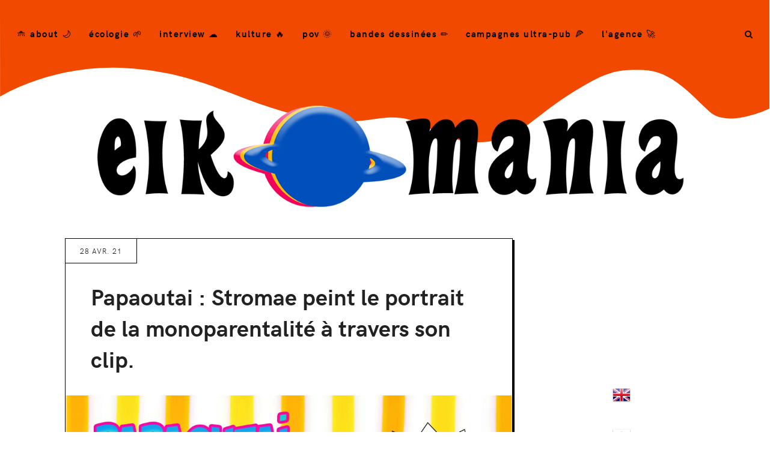

--- FILE ---
content_type: text/html; charset=UTF-8
request_url: https://www.eikomania.com/2021/04/papaoutai-stromae-peint-le-portrait-de.html
body_size: 278224
content:
<!DOCTYPE html>
<html dir='ltr' xmlns='http://www.w3.org/1999/xhtml' xmlns:b='http://www.google.com/2005/gml/b' xmlns:data='http://www.google.com/2005/gml/data' xmlns:expr='http://www.google.com/2005/gml/expr'>
<head>
<link href='https://www.blogger.com/static/v1/widgets/335934321-css_bundle_v2.css' rel='stylesheet' type='text/css'/>
<!-- Google Tag Manager -->
<script>(function(w,d,s,l,i){w[l]=w[l]||[];w[l].push({'gtm.start':
new Date().getTime(),event:'gtm.js'});var f=d.getElementsByTagName(s)[0],
j=d.createElement(s),dl=l!='dataLayer'?'='+l:'';j.async=true;j.src=
'https://www.googletagmanager.com/gtm.js?id='+i+dl;f.parentNode.insertBefore(j,f);
})(window,document,'script','dataLayer','GTM-NPCZ2R5B');</script>
<!-- End Google Tag Manager -->
<meta charset='utf-8'/>
<meta content='width=device-width, initial-scale=1, shrink-to-fit=no' name='viewport'/>
<title>Papaoutai : Stromae peint le portrait de la monoparentalité à travers son clip. &#8212; Eikomania : Société + Créateurs = Now &#8211; Le média sur la jeunesse qui innove et entreprend</title>
<link href='https://www.eikomania.com/favicon.ico' rel='icon' type='image/x-icon'/>
<meta content='blogger' name='generator'/>
<link rel="alternate" type="application/atom+xml" title="Eikomania : Société + Créateurs = Now &#8211; Le média sur la jeunesse qui innove et entreprend - Atom" href="https://www.eikomania.com/feeds/posts/default" />
<link rel="alternate" type="application/rss+xml" title="Eikomania : Société + Créateurs = Now &#8211; Le média sur la jeunesse qui innove et entreprend - RSS" href="https://www.eikomania.com/feeds/posts/default?alt=rss" />
<link rel="service.post" type="application/atom+xml" title="Eikomania : Société + Créateurs = Now &#8211; Le média sur la jeunesse qui innove et entreprend - Atom" href="https://www.blogger.com/feeds/2175969906983862789/posts/default" />

<link rel="alternate" type="application/atom+xml" title="Eikomania : Société + Créateurs = Now &#8211; Le média sur la jeunesse qui innove et entreprend - Atom" href="https://www.eikomania.com/feeds/5979564328578415098/comments/default" />
<!--Can't find substitution for tag [blog.openIdOpTag]-->
<link href='https://www.eikomania.com/2021/04/papaoutai-stromae-peint-le-portrait-de.html' rel='canonical'/>
<meta content='Papaoutai : Stromae peint le portrait de la monoparentalité à travers son clip..' name='description'/>
<link href='https://blogger.googleusercontent.com/img/b/R29vZ2xl/AVvXsEhFHYR2S2BGFFB-1x7TIweG60glI56xfWCfr-u5Nj1zRjYHZ80Z-gidsW9JYY2c5KVQ1OFienCBZMhC8vmmxDgfPVM89KNIGa_GS2lYhujrYVBqw2usvk1KYq96DEBm_LoK5QvORO_DOro/w1200-h630-p-k-no-nu/Papaoutai+Stromae+%252B+COLOR.jpg' rel='image_src'/>
<meta content='article' property='og:type'/>
<meta content='Eikomania : Société + Créateurs = Now – Le média sur la jeunesse qui innove et entreprend' property='og:site_name'/>
<meta content='https://www.eikomania.com/2021/04/papaoutai-stromae-peint-le-portrait-de.html' property='og:url'/>
<meta content='Papaoutai : Stromae peint le portrait de la monoparentalité à travers son clip. | Eikomania : Société + Créateurs = Now – Le média sur la jeunesse qui innove et entreprend' property='og:title'/>
<meta content='Papaoutai : Stromae peint le portrait de la monoparentalité à travers son clip..' property='og:description'/>
<meta content='https://blogger.googleusercontent.com/img/b/R29vZ2xl/AVvXsEhFHYR2S2BGFFB-1x7TIweG60glI56xfWCfr-u5Nj1zRjYHZ80Z-gidsW9JYY2c5KVQ1OFienCBZMhC8vmmxDgfPVM89KNIGa_GS2lYhujrYVBqw2usvk1KYq96DEBm_LoK5QvORO_DOro/w1200-h630-p-k-no-nu/Papaoutai+Stromae+%252B+COLOR.jpg' property='og:image'/>
<meta content='summary' name='twitter:card'/>
<meta content='' name='twitter:site'/>
<meta content='' name='twitter:creator'/>
<meta content='https://www.eikomania.com/2021/04/papaoutai-stromae-peint-le-portrait-de.html' name='twitter:url'/>
<meta content='Papaoutai : Stromae peint le portrait de la monoparentalité à travers son clip. | Eikomania : Société + Créateurs = Now – Le média sur la jeunesse qui innove et entreprend' name='twitter:title'/>
<meta content='Papaoutai : Stromae peint le portrait de la monoparentalité à travers son clip..' name='twitter:description'/>
<meta content='https://blogger.googleusercontent.com/img/b/R29vZ2xl/AVvXsEhFHYR2S2BGFFB-1x7TIweG60glI56xfWCfr-u5Nj1zRjYHZ80Z-gidsW9JYY2c5KVQ1OFienCBZMhC8vmmxDgfPVM89KNIGa_GS2lYhujrYVBqw2usvk1KYq96DEBm_LoK5QvORO_DOro/w1200-h630-p-k-no-nu/Papaoutai+Stromae+%252B+COLOR.jpg' property='twitter:image'/>
<script src='https://ajax.googleapis.com/ajax/libs/jquery/2.2.4/jquery.min.js'></script>
<style>/*! normalize.css v6.0.0 | MIT License | github.com/necolas/normalize.css */ button,hr,input{overflow:visible}audio,canvas,progress,video{display:inline-block}progress,sub,sup{vertical-align:baseline}[type=checkbox],[type=radio],legend{box-sizing:border-box;padding:0}html{line-height:1.15;-ms-text-size-adjust:100%;-webkit-text-size-adjust:100%}article,aside,details,figcaption,figure,footer,header,main,menu,nav,section{display:block}h1{font-size:2em;margin:.67em 0}figure{margin:1em 40px}hr{box-sizing:content-box;height:0}code,kbd,pre,samp{font-family:monospace,monospace;font-size:1em}a{background-color:transparent;-webkit-text-decoration-skip:objects}abbr[title]{border-bottom:none;text-decoration:underline;text-decoration:underline dotted}b,strong{font-weight:bolder}dfn{font-style:italic}mark{background-color:#ff0;color:#000}small{font-size:80%}sub,sup{font-size:75%;line-height:0;position:relative}sub{bottom:-.25em}sup{top:-.5em}audio:not([controls]){display:none;height:0}img{border-style:none}svg:not(:root){overflow:hidden}button,input,optgroup,select,textarea{margin:0}button,select{text-transform:none}[type=reset],[type=submit],button,html [type=button]{-webkit-appearance:button}[type=button]::-moz-focus-inner,[type=reset]::-moz-focus-inner,[type=submit]::-moz-focus-inner,button::-moz-focus-inner{border-style:none;padding:0}[type=button]:-moz-focusring,[type=reset]:-moz-focusring,[type=submit]:-moz-focusring,button:-moz-focusring{outline:ButtonText dotted 1px}legend{color:inherit;display:table;max-width:100%;white-space:normal}textarea{overflow:auto}[type=number]::-webkit-inner-spin-button,[type=number]::-webkit-outer-spin-button{height:auto}[type=search]{-webkit-appearance:textfield;outline-offset:-2px}[type=search]::-webkit-search-cancel-button,[type=search]::-webkit-search-decoration{-webkit-appearance:none}::-webkit-file-upload-button{-webkit-appearance:button;font:inherit}summary{display:list-item}[hidden],template{display:none}

.clearfix:after {content:'';display:block;clear:both;}</style>
<link href='https://maxcdn.bootstrapcdn.com/font-awesome/4.7.0/css/font-awesome.min.css' rel='stylesheet'/>
<link href='https://fonts.googleapis.com/css?family=Palanquin+Dark:400,700|Palanquin:400,700|Spectral:400i,700i,800&subset=latin-ext' rel='stylesheet'/>
<style>

@font-face {
    font-family: 'hk_groteskbold';
    src: url([data-uri]) format('woff2'),
         url([data-uri]) format('woff');
    font-weight: normal;
    font-style: normal;
}




@font-face {
    font-family: 'hk_groteskbold_italic';
    src: url([data-uri]) format('woff2'),
         url([data-uri]) format('woff');
    font-weight: normal;
    font-style: normal;
}




@font-face {
    font-family: 'hk_groteskitalic';
    src: url([data-uri]) format('woff2'),
         url([data-uri]) format('woff');
    font-weight: normal;
    font-style: normal;
}




@font-face {
    font-family: 'hk_groteskregular';
    src: url([data-uri]) format('woff2'),
         url([data-uri]) format('woff');
    font-weight: normal;
    font-style: normal;
}
</style>
<style id='page-skin-1' type='text/css'><!--
/*/// ----------------------------------------------------------------
*
*  Responsive Blogger Template
*  Name:     	   		Plush
*  Date:        		June 2018
*  Updated:     		June 2020
*  Design + Code:   	Gabriela Melo
*  Etsy:        		https://www.etsy.com/shop/lovelogicdesign
*
* -------------------------------------------------------------- ///*/
/*/// ------------------------------
~   General
------------------------------ ///*/
*, *:after, *:before {
-webkit-box-sizing: border-box;
-moz-box-sizing: border-box;
box-sizing: border-box;
}
html {
font-size: 62.5%;
}
.hidden {
display: none;
}
body {
background: #ffffff;
color: #222222;
font: normal normal 14px hk_groteskregular, sans-serif;
line-height: normal;
overflow-wrap: break-word;
word-break: break-word;
word-wrap: break-word;
position: relative;
}
img {
display: block;
height: auto;
max-width: 100%;
}
a {
color: #ffba00;
text-decoration: none;
}
a:hover {
color: #000000;
}
b, strong {
font: normal 15px hk_groteskbold, sans-serif;
}
em, i {
font-family: georgia, serif;
font-style: italic;
}
:focus {
outline: 0;
}
::-webkit-scrollbar {
background: #f1f1f1;
height: 7px;
width: 10px;
}
::-webkit-scrollbar-thumb:vertical {
background: #828282;
height: 50px;
}
::-webkit-scrollbar-thumb:horizontal {
background: #828282;
height: 7px;
}
::-moz-selection {
background: transparent;
color: #eacf62;
}
::selection {
background: transparent);
color: #eacf62;
}
.CSS_LIGHTBOX {
z-index: 999999999 !important;
}
.CSS_LAYOUT_COMPONENT {
color: transparent;
}
.cookie-choices-info {
background: #FAF5F2 !important;
max-width: 280px;
position: absolute;
bottom: 1.5em;
left: 1.5em !important;
top: auto !important;
z-index: 999999999 !important;
}
.cookie-choices-info .cookie-choices-text {
font: normal 13px hk_groteskregular, sans-serif !important;
color: #333333 !important;
}
.cookie-choices-info .cookie-choices-buttons {
font: normal 14px hk_groteskbold, sans-serif;
display: block !important;
text-align: left;
padding-bottom: .5em;
margin: 0 5px !important;
}
.cookie-choices-info .cookie-choices-buttons a {
color: #333333 !important;
letter-spacing: .1em;
}
.cookie-choices-info .cookie-choices-buttons a:hover,
.cookie-choices-info .cookie-choices-buttons a:focus {
color: #EDC3A3 !important;
}
/*/// ------------------------------
~   SVG
------------------------------ ///*/
.gbml-wave-wrap {
display: block;
height: 370px;
width: 100%;
overflow: hidden;
position: absolute;
z-index: 9;
top: 0;
}
.gbml-wave {
fill: #F24900;
}
/*/// ------------------------------
~   Columns
------------------------------ ///*/
.outer {
padding: 1em;
position: relative;
z-index: 99999;
}
.section {
margin: 0;
}
@media screen and (min-width:50em) {
.header-wrap, .container {
margin: 0 auto;
max-width: 1200px;
width: 85%;
}
}
.sidebar {
margin: 0 auto;
max-width: 400px;
padding: 0;
width: 100%;
}
.container-1 {
display: none;
}
.index-view .container-1, .home-view .container-1,
.index-view .container, .home-view .container {
display: block;
margin: 0 auto;
width: 100%;
}
.home-view .post-hero-wrap, .index-view .post-hero-wrap,
.home-view .main, .index-view .main {
margin: 0 auto;
max-width: 1200px;
width: 100%;
}
@media screen and (max-width: 1200px) {
.index-view .container-1, .home-view .container-1,
.index-view .container, .home-view .container {
padding-right: 1em;
}
}
@media screen and (min-width: 61em) {
.main {
float: left;
width: 70%;
}
.sidebar {
float: right;
width: 25%;
}
}
/*/// ------------------------------
~   Menu
------------------------------ ///*/
.menu-gbml {
border-bottom: 1px solid transparent;
margin: 1em -1em 0 -1em;
padding: 0 2em;
}
@media screen and (max-width: 50em) {
.menu-gbml {
padding-bottom: 1.5em;
}
}
.PageList.widget {
margin: 0;
}
.widget-content > .navtoggle.outside {
display: block;
}
.widget-content > .navtoggle.outside:hover,
.widget-content > .navtoggle.outside:focus {
cursor: pointer;
}
.nav-icon3 {
width: 30px;
height: 20px;
position: relative;
-webkit-transform: rotate(0deg);
-moz-transform: rotate(0deg);
-o-transform: rotate(0deg);
transform: rotate(0deg);
-webkit-transition: .5s ease-in-out;
-moz-transition: .5s ease-in-out;
-o-transition: .5s ease-in-out;
transition: .5s ease-in-out;
cursor: pointer;
}
.nav-icon3 span {
display: block;
position: absolute;
height: 2px;
width: 100%;
background: #000000;
opacity: 1;
left: 0;
-webkit-transform: rotate(0deg);
-moz-transform: rotate(0deg);
-o-transform: rotate(0deg);
transform: rotate(0deg);
-webkit-transition: .25s ease-in-out;
-moz-transition: .25s ease-in-out;
-o-transition: .25s ease-in-out;
transition: .25s ease-in-out;
}
.nav-icon3 span:nth-child(1) {
top: 0px;
}
.nav-icon3 span:nth-child(2),
.nav-icon3 span:nth-child(3) {
top: 7px;
}
.nav-icon3 span:nth-child(4) {
top: 14px;
}
.nav-icon3.open span:nth-child(1) {
top: 7px;
width: 0%;
left: 50%;
}
.nav-icon3.open span:nth-child(2) {
-webkit-transform: rotate(45deg);
-moz-transform: rotate(45deg);
-o-transform: rotate(45deg);
transform: rotate(45deg);
}
.nav-icon3.open span:nth-child(3) {
-webkit-transform: rotate(-45deg);
-moz-transform: rotate(-45deg);
-o-transform: rotate(-45deg);
transform: rotate(-45deg);
}
.nav-icon3.open span:nth-child(4) {
top: 7px;
width: 0%;
left: 50%;
}
.menu {
color: #000000;
display: none;
font: normal 15px hk_groteskbold, sans-serif;
letter-spacing: .1em;
text-align: left;
text-transform: lowercase;
}
.menu ul {
list-style-type: none;
padding-left: 0;
margin-top: .5em;
}
.menu a {
color: #000000;
}
.menu a:hover {
color: #9ac1e0;
}
.menu li.parent {
padding: .7em 0;
}
.menu li.parent i.fa.fa-fw {
display: block;
float: right;
}
.menu li.parent ul.level-two,
.menu li.parent ul.level-three {
padding: 1em;
font-size: 90%;
}
.menu li.parent ul.level-two li a,
.menu li.parent ul.level-three li a {
display: block;
padding: .5em;
}
.menu li.parent > ul.level-two {
display: none;
margin-top: .5em;
overflow-wrap: break-word;
word-break: break-word;
word-wrap: break-word;
}
.menu ul.level-three {
display: none;
overflow-wrap: break-word;
word-break: break-word;
word-wrap: break-word;
}
.menu .fa {
display: inline-block;
color: #000000;
margin: 0 .2em;
text-align: right;
}
.menu .fa a {
font-size: 0;
padding: 0 !important;
}
.menu .fa:hover,
.menu .fa:focus {
cursor: pointer;
}
.menu ul.level-two .child-item.sharewidth i.fa.fa-fw.fa-angle-right {
margin-top: -1.5em;
}
@media screen and (min-width: 50em) {
.widget-content > .navtoggle.outside,span.navtoggle {
display: none !important;
}
.menu {
display: block !important;
}
.menu ul {
position: relative;
z-index: 999;
}
.menu li.parent {
border: 0;
display: inline-table;
padding: 0 0 2em 0;
margin-right: 1.5em;
}
.menu li.parent ul.level-two,
.menu li.parent ul.level-three {
padding: 1em 0;
text-align: left;
width: 200px;
overflow-wrap: break-word !important;
word-break: break-word !important;
word-wrap: break-word !important;
}
.menu li.parent ul.level-two li a,
.menu li.parent ul.level-three li a {
padding: .4em 1.6em;
}
.menu li.parent ul.level-two {
background: #FFFFFF;
display: none;
margin: 0;
left: auto;
position: absolute;
top: 100%;
}
.menu li.parent .level-three {
background: #FFFFFF;
display: none;
position: absolute;
left: 100%;
white-space: wrap;
-webkit-transform: translateY(-3em);
-ms-transform: translateY(-3em);
transform: translateY(-3em);
}
.menu li.parent .level-three li {
display: block;
transition: .3s all ease;
position: relative;
}
.menu .level-two:hover,
.menu li.parent:hover .level-two,
.menu .child-item.sharewidth:hover .level-three {
display: block;
}
.menu .fa {
display: none;
}
.menu ul.level-two .child-item.sharewidth i.fa.fa-fw.fa-angle-right {
padding-right: 1.5em;
-webkit-transform: rotate(0deg);
-ms-transform: rotate(0deg);
transform: rotate(0deg);
}
}
#Pagelist100 {
position: relative;
width: 100%;
}
/*/// ------------------------------
~  Search
------------------------------ ///*/
#HTML100 {
float: right;
margin-top: 0;
width: 100%;
position: relative;
z-index: 999999999999;
}
#HTML100 .widget-content {
background: #FFFFFF;
border: 1px solid #000000;
box-shadow: 5px 5px #000000;
display: none;
margin-bottom: 3em;
padding: 2.5em;
z-index: 99;
}
.search-icon {
color: #000000;
text-align: right;
position: absolute;
top: 0;
right: 0;
z-index: 9999;
}
.search-icon:hover,
.search-icon:focus {
cursor: pointer;
}
.gbml-search .search-form {
color: #000000;
width: 100%;
}
.gbml-search input {
background: none;
border: 0;
font: normal 15px hk_groteskbold, sans-serif;
margin: 0 auto;
padding-bottom: .3em;
text-align: center;
width: 100%;
}
.gbml-search input:focus {
outline: 0;
}
.gbml-search ::placeholder {
color: #000000;
opacity: 1;
}
.gbml-search :-ms-input-placeholder {
color: #000000;
}
.gbml-search ::-ms-input-placeholder {
color: #000000;
}
@media screen and (max-width: 50em) {
.search-icon {
top: -.2em;
}
}
/*/// ------------------------------
~   Header
------------------------------ ///*/
.header {
margin: 3em auto;
text-align: center;
}
#Header1 {
font: normal 28px hk_groteskbold, sans-serif;
letter-spacing: .08em;
text-transform: lowercase;
}
#Header1 a {
color: #000000;
}
#Header1 h1 {
line-height: 1;
margin: 0;
}
#Header1 p {
font: normal 14px hk_groteskregular, sans-serif;
letter-spacing: 0.08em;
margin: 1em 0 0;
text-transform: lowercase;
}
.header.image-placement-behind {
background-repeat: no-repeat;
background-position: center;
-webkit-background-size: cover;
background-size: cover;
}
.header.image-placement-behind.has-image {
background-repeat: no-repeat;
background-position: center;
-webkit-background-size: cover;
background-size: cover;
}
.header.image-placement-replace.has-image,
.header.image-placement-replace.has-image img,
.header.image-placement-before-description.has-image,
.header.image-placement-before-description.has-image img  {
margin: 0 auto;
}
/*/// ------------------------------
~   Slide
------------------------------ ///*/
.slide-wrap {
margin: 5em auto 2em;
max-width: 90%;
position: relative;
}
.owl-item {
list-style: none;
}
.owl-item.active {
margin: 0;
}
ul.owl-carousel.owl-theme.owl-loaded.owl-drag {
padding: 0;
position: relative;
}
.cycle-slideshow {
display: block;
height: 650px;
margin: 0;
position: relative;
text-align: center;
width: 100%;
z-index: 0;
}
.cycle-slideshow ul {
height: 100%;
height: 100vh;
padding: 0;
width: 100%;
}
.cycle-slideshow li {
height: 90%;
margin: 0;
padding: 0;
width: 100%;
}
.slide-inside {
background: #ffffff;
height: 25%;
padding: 0;
position: absolute;
bottom: -30px;
transition: all .25s ease-out;
width: 100%;
-webkit-transition: all .25s ease-out;
-moz-transition: all .25s ease-out;
-o-transition: all .25s ease-out;
z-index: 9;
}
.slide-title {
margin: 0;
}
.slide-image {
background-repeat: no-repeat;
background-size: cover;
background-position: center;
display: block;
height: 75%;
width: 100%;
}
.owl-item:nth-of-type(odd) .slide-image {
box-shadow: 15px 15px #ff7e00;
}
.owl-item:nth-of-type(even) .slide-image {
box-shadow: 15px 15px #2b35fd;
}
.slide-image:hover,
.slide-image:focus {
cursor: move;
cursor: grab;
cursor: -moz-grab;
cursor: -webkit-grab;
opacity: .8;
}
.slide-image:active {
cursor: grabbing;
cursor: -moz-grabbing;
cursor: -webkit-grabbing;
}
.slide-h3 {
background: #ffffff;
color: #000000;
display: inline-block;
font: normal 25px hk_groteskbold, sans-serif;
line-height: 1.4em;
width: 100%;
text-transform: lowercase;
}
.slide-h3:hover,
.slide-h3:focus {
color: #f2bfc9;
}
.slide-cat,
.slide-divider,
.slide-excerpt,
.slide-more {
display: none;
}
.slide .widget li {
padding: 0;
}
/*/// ------------------------------
~   Featured Images
------------------------------ ///*/
.featured-images-wrap {
margin: 3em auto 6em;
}
.featured-images-wrap figure {
margin: 0;
}
.featured-images-wrap img {
box-shadow: 8px 8px #ffecb8;
margin: 0 auto;
width: 100%;
}
.featured-images-wrap .widget {
position: relative;
}
.featured-images-wrap .img-icon {
display: -moz-box;
display: -ms-flexbox;
display: -webkit-flex;
display: -webkit-box;
display: flex;
align-items: center;
bottom: 0;
color: #cce2ff;
font-family: FontAwesome;
font-size: 300%;
justify-content: center;
left: 0;
opacity: 0;
position: absolute;
right: 0;
top: 0;
}
.featured-images-wrap .img-icon:hover {
opacity: .8;
background: #ffffff;
}
#Image300 .img-icon:hover:after {
content: '\f16d';      /* --- instagram --- */
display: block;
}
#Image400 .img-icon:after {
content: '\f099';      /* --- twitter --- */
display: block;
}
#Image500 .img-icon:after {
content: '\f16a';     /* --- youtube --- */
display: block;
}
#Image600 .img-icon:after {
content: '\f231';     /* --- pinterest --- */
display: block;
}
.featured-images-wrap .section:first-child .widget:first-child,
.featured-images-wrap .section:last-child .widget:last-child,
.featured-images-wrap .widget {
display: inline-block;
width: 45%;
margin: 2.50%;
}
@media screen and (min-width: 50em) {
.featured-images-wrap .section:first-child .widget:first-child,
.featured-images-wrap .section:last-child .widget:last-child,
.featured-images-wrap .widget {
width: 22%;
margin: 1.5%;
}
.featured-images-wrap img {
box-shadow: 15px 15px #ffecb8;
}
}
/*/// ------------------------------
~   Posts
------------------------------ ///*/
.post {
line-height: 1.8em;
margin-bottom: 6em;
}
.index-view .post,
.home-view .post {
border: 1px solid #000000;
box-shadow: 15px 15px #000000;
display: -moz-box;
display: -ms-flexbox;
display: -webkit-flex;
display: -webkit-box;
display: flex;
justify-content: space-between;
}
.home-view .post-thumb,
.index-view .post-thumb,
.post-bf-wrap {
width: 50%;
}
.home-view .post-thumb img,
.index-view .post-thumb img {
height: 100%;
width: 100%;
-o-object-fit: cover;
object-fit: cover;
}
.post-bf-wrap {
display: -moz-box;
display: -ms-flexbox;
display: -webkit-flex;
display: -webkit-box;
display: flex;
flex-wrap: wrap;
align-items: center;
justify-content: flex-start;
}
.post-date {
align-self: flex-start;
border-right: 1px solid #000000;
border-bottom: 1px solid #000000;
font: normal 12px hk_groteskregular, sans-serif;
letter-spacing: 0.08em;
text-transform: uppercase;
padding: 1em 2em;
}
.index-view .post-body,
.home-view .post-body {
padding: 2em 4em;
}
.post-location .post-location-place::before {
content:"\f041";
font-family: FontAwesome;
padding-right: .3em;
}
.post-location-place {
color: normal 12px hk_groteskregular, sans-serif;
font: normal 12px hk_groteskregular, sans-serif;
text-transform: lowercase;
}
h2.post-title {
color: #000000;
font: normal 38px hk_groteskbold, sans-serif;
margin: 0 0 .5em 0;
padding-top: 0;
text-transform: lowercase;
}
a.post-title-link {
color: #000000;
padding: 0;
}
a.post-title-link:hover {
color: #f9dd6b;
}
.post-body-text {
font-style: normal;
font-weight: normal;
width: 65%;
}
.jump-link {
font: normal 15px hk_groteskbold, sans-serif;
margin-top: 1em;
text-transform: lowercase;
}
.jump-link a {
color: #000000;
border-bottom: 5px solid #ffe991;
padding-bottom: .3em;
}
.jump-link a:hover,
.jump-link a:focus {
color: #3a3a3a;
border-bottom: 5px solid #FDE8E8;
}
.post-footer {
align-self: flex-end;
padding: 2em;
}
.post-labels a {
color: #000000;
}
.post-labels a:hover,
.post-labels a:focus {
color: #eacf62;
}
@media screen and (max-width: 60em) {
.home-view .post, .index-view .post {
flex-direction: column;
}
.home-view .post-thumb, .home-view .post-bf-wrap,
.index-view .post-thumb, .index-view .post-bf-wrap {
width: 100%;
}
.index-view .post-body, .home-view .post-body {
padding: 1.250em 2.5em;
}
.index-view .post-body-text, .home-view .post-body-text {
width: 85%;
}
}
/*/// ------------------------------
~   About Me Section
------------------------------ ///*/
.about-me-wrap {
background: #ffde00;
padding: 4em 0;
margin: 8em -1em;
}
.about-me figure,
.about-me .widget {
margin: 0;
}
.about-me {
display: flex;
justify-content: space-between;
align-items: center;
flex-wrap: wrap;
max-width: 1200px;
margin: 0 auto;
}
#Image19 { width: 40%; padding-left: 1em; }
#HTML40 { width: 20%; }
#HTML30 { width: 30%; }
#Image19 img {
border: 1px solid #8ED1DE;
box-shadow: 10px 10px #8ED1DE;
}
#HTML40 h3 {
color: #000000;
font: normal 30px hk_groteskbold, sans-serif;
margin-bottom: .5em;
}
#HTML40 .social-icons {
margin-top: 1em;
}
#HTML30 h3:before {
color: #FF8E3D;
content: "don't be a stranger";
display: block;
font: normal 16px hk_groteskbold, sans-serif;
}
#HTML30 h3 {
color: #000000;
font: normal 30px hk_groteskbold, sans-serif;
margin-bottom: .5em;
}
@media screen and (max-width: 56.250em) {
.about-me {
justify-content: space-around;
}
#Image19 { width: 50%; }
#HTML40 { width: 40%; }
#HTML30 {
width: 80%;
margin-top: 4em;
text-align: center;
}
}
@media screen and (max-width: 37.5em) {
#Image19 { width: 80%; }
#HTML40 {
width: 80%;
text-align: center;
margin-top: 2em;
}
}
/*/// ------------------------------
~   Instagram
------------------------------ ///*/
.instagram_gallery {
display: -moz-box;
display: -ms-flexbox;
display: -webkit-flex;
display: -webkit-box;
display: flex;
flex-wrap: nowrap;
justify-content: space-between;
text-align: center;
}
#instagram-feed1 .instagram_gallery {
flex-wrap: wrap;
}
.instagram_gallery a {
width: 32%;
margin-bottom: .5em;
}
.instagram_gallery img:hover {
opacity: .8;
}
@media screen and (max-width: 50em) {
.instagram_gallery {
flex-wrap: wrap;
}
.instagram_gallery a {
width: 49%;
}
.instagram_gallery a:last-of-type {
display: none;
}
}
#instagram-feed2 .instagram_gallery a {
width: 17%;
}
#instagram-feed2 .instagram_gallery img {
box-shadow: 12px 12px #F1E3D9;
}
@media screen and (max-width: 50em) {
#instagram-feed2 .instagram_gallery a{
margin-top: 2em;
width: 46.5%;
}
#instagram-feed2 .instagram_gallery a img {
box-shadow: 6px 6px #F1E3D9;
}
#instagram-feed2 .instagram_gallery a:last-of-type {
display: none;
}
}
#HTML20 h3:before {
color: #FF8E3D;
content: "don't be a stranger";
display: inline-block;
font: normal 16px hk_groteskbold, sans-serif;
}
#HTML20 h3 {
color: #000000;
font: normal 30px hk_groteskbold, sans-serif;
margin-bottom: .5em;
text-align: center;
}
/*/// ------------------------------
~   Pager
------------------------------ ///*/
.blog-pager {
display: block;
font: normal 17px hk_groteskbold, sans-serif;
letter-spacing: 2px;
margin: 2em 0 4em;
text-align: center;
text-transform: lowercase;
}
.blog-pager a {
border: 2px solid #000000;
color: #000000;
padding: 1em 3em;
}
.blog-pager a:hover,
.blog-pager a:focus {
background: #000000;
color: #ffffff;
}
.blog-pager-newer-link.disabled,
.blog-pager-older-link.disabled {
display: none;
}
@media screen and (max-width: 520px) {
.blog-pager-older-link,
.blog-pager-newer-link {
display: block;
width: 100%;
}
}
/*/// ------------------------------
~   Sidebar
------------------------------ ///*/
.sidebar {
line-height: 1.8em;
}
.sidebar .widget {
margin: 0 0 3em;
}
.sidebar h3 {
color: #000000;
font: normal 20px hk_groteskbold, sans-serif;
padding: 1em 0;
text-align: center;
text-transform: lowercase;
}
.sidebar h3:after {
background: #F1E3D9;
content:"";
display: block;
height: 3px;
margin: 1.5em auto 1em;
width: 45px;
}
.sidebar ul {
list-style:none;
margin: 0;
padding: 0;
}
.sidebar li {
margin: 0;
padding: 0 0 .25em 1em;
}
/*/// ------------------------------
~   Social Icons
------------------------------ ///*/
#HTML500 h3 {
display: none;
}
#HTML500.widget {
margin-bottom: 1.5em;
text-align: center;
}
.social-icons {
font-family: FontAwesome;
}
.social-icons a {
color: #000000;
font-size: 85%;
margin-right: 1.2em;
}
.social-icons a::last-of-type {
margin: 0;
}
.social-icons a:hover {
color: #e1bc4c;
}
.social-icons a.facebook-icon:before {content:"\f09a";}
.social-icons a.instagram-icon:before {content:"\f16d";}
.social-icons a.twitter-icon:before {content:"\f099";}
.social-icons a.pinterest-icon:before {content:"\f231";}
.social-icons a.tumblr-icon:before {content:"\f173";}
.social-icons a.youtube-icon:before {content:"\f16a";}
.social-icons a.email-icon:before {content:"\f003";}
.social-icons a.feed-icon:before {content:"\f09e";}
.social-icons a.bloglovin-icon:before {content:"\f004";}
/*/// ------------------------------
~   Profile
------------------------------ ///*/
#Image100 figure,
#Image100.widget.Image {
margin: 0;
}
#Image100 h3,
#Text100 h3 {
display: none;
}
#Image100 img.image-img {
box-shadow: 9px 9px #8ED1DE;
position: relative;
}
#Image100 .image-caption,
#Text100 {
text-align: center;
}
#Image100 .image-caption {
font: normal 22px hk_groteskbold, sans-serif;
margin-top: 1em;
padding-bottom: 1em;
}
#Image100 .image-caption:after {
background: #F1E3D9;
content:"";
display: block;
height: 3px;
margin: 1em auto 0 auto;
width: 50px;
}
#Text100.widget.Text {
margin-top: 0;
padding-top: 0;
}
/*/// ------------------------------
~   Pinterest
------------------------------ ///*/
.pinterest-gallery {
float: left;
width: 50%;
}
.pinterest-gallery .pinterest-thumbnail {
background-position: 50% 50%;
background-size: cover;
padding-bottom: 100%;
position: relative;
width: 100%;
}
.pinterest-gallery .pinterest-icon {
align-items: center;
bottom: 0;
color: #000000;
display: -moz-box;
display: -ms-flexbox;
display: -webkit-flex;
display: -webkit-box;
display: flex;
font-family: FontAwesome;
font-size: 100%;
justify-content: center;
left: 0;
position: absolute;
right: 0;
top: 0;
opacity: 0;
z-index: 400;
}
.pinterest-gallery .pinterest-icon:hover {
background: #ffffff;
opacity: 0.5;
}
/*/// ------------------------------
~   Featured Post
------------------------------ ///*/
.FeaturedPost .widget-content {
position: relative;
}
.FeaturedPost .snippet-thumbnail {
box-shadow: 9px 9px #F1E3D9;
}
.FeaturedPost .featured-post-title-link {
display: -moz-box;
display: -ms-flexbox;
display: -webkit-flex;
display: -webkit-box;
display: flex;
align-items: center;
bottom: 3.4em;
color: #000000;
font: normal 16px hk_groteskbold, sans-serif;
font-weight: normal;
letter-spacing: 2px;
justify-content: center;
left: 3em;
opacity: 0;
position: absolute;
right: 3em;
text-align: center;
top: 3em;
}
.FeaturedPost .featured-post-title-link:hover,
.FeaturedPost .featured-post-title-link:focus {
background: #FFFFFF;
opacity: 1;
}
.FeaturedPost .featured-post-snippet {
display: none;
}
/*/// ------------------------------
~   Archive
------------------------------ ///*/
.BlogArchive h3:after {
display: none;
}
.BlogArchive h3 {
font: normal 20px hk_groteskbold, sans-serif;
padding: 0;
text-align: left;
}
.BlogArchive {
border: 1px solid #F1E3D9;
color: #000000;
padding: 1.5em;
}
.BlogArchive a {
color: #000000;
}
.BlogArchive a:hover {
color: #8ED1DE;
}
.BlogArchive .post-count {
color: #8ED1DE;
font-size: 80%;
padding-left: .5em;
}
.BlogArchive ul li .hierarchy-title a:before {
content: "\f068";
display: inline-block;
font-family: FontAwesome;
padding-right: .3em;
}
.collapsible {
-webkit-transition: height 0.3s cubic-bezier(0.4, 0, 0.2, 1);
transition: height 0.3s cubic-bezier(0.4, 0, 0.2, 1);
}
.collapsible,
.collapsible > summary {
display: block;
overflow: hidden;
}
.collapsible > :not(summary) {
display: none;
}
.collapsible[open] > :not(summary) {
display: block;
}
.collapsible:focus,
.collapsible > summary:focus {
outline: none;
}
.collapsible > summary {
cursor: pointer;
display: block;
padding: 0;
}
.collapsible:focus > summary,
.collapsible > summary:focus {
background-color: transparent;
}
.collapsible > summary::-webkit-details-marker {
display: none;
}
.collapsible-title {
-webkit-box-align: center;
-webkit-align-items: center;
-ms-flex-align: center;
align-items: center;
display: -webkit-box;
display: -webkit-flex;
display: -ms-flexbox;
display: flex;
}
.collapsible-title .title {
-webkit-box-flex: 1;
-webkit-flex: 1 1 auto;
-ms-flex: 1 1 auto;
flex: 1 1 auto;
-webkit-box-ordinal-group: 1;
-webkit-order: 0;
-ms-flex-order: 0;
order: 0;
overflow: hidden;
text-overflow: ellipsis;
white-space: nowrap;
}
.collapsible-title .chevron-down,
.collapsible[open] .collapsible-title .chevron-up {
display: block;
}
.collapsible-title .chevron-up,
.collapsible[open] .collapsible-title .chevron-down {
display: none;
}
.flat-button {
cursor: pointer;
display: inline-block;
font-weight: bold;
text-transform: uppercase;
border-radius: 2px;
padding: 8px;
margin: -8px;
}
.flat-icon-button {
background: transparent;
border: 0;
margin: 0;
outline: none;
padding: 0;
margin: -12px;
padding: 12px;
cursor: pointer;
box-sizing: content-box;
display: inline-block;
line-height: 0;
}
.flat-icon-button,
.flat-icon-button .splash-wrapper {
border-radius: 50%;
}
.flat-icon-button .splash.animate {
-webkit-animation-duration: 0.3s;
animation-duration: 0.3s;
}
/*/// ------------------------------
~   List Labels
------------------------------ ///*/
.list-group a {
color: #000000;
display: block;
font: normal 16px hk_groteskbold, sans-serif;
margin: .3em 0;
padding: .5em;
text-align: center;
}
.list-group a:hover,
.list-group a:focus {
color: #8ED1DE;
}
.label-count {
color: #8ED1DE;
font-size: 85%;
}
/*/// ------------------------------
~   Cloud Labels
------------------------------ ///*/
.cloud-label-widget-content {
line-height: 2em;
text-align: center;
}
.cloud-label-widget-content a {
color: #000000;
font: normal 16px hk_groteskbold, sans-serif;
margin: .5em;
}
.Label .cloud-label-widget-content a:hover,
.Label .cloud-label-widget-content a:focus {
color: #8ED1DE;
}
/*/// ------------------------------
~   Follow by Email
------------------------------ ///*/
.FollowByEmail input,
.FollowByEmail button {
background: #F1E3D9;
border: 0;
border-radius: 0;
display: inline-block;
font: normal 13px hk_groteskregular, sans-serif;
letter-spacing: 2px;
padding: 1em .5em;
text-align: center;
text-transform: lowercase;
width: 78%;
}
.FollowByEmail input {
margin-bottom: .5em;
}
.FollowByEmail button {
background: none;
color: #000000;
display: inline-block;
padding: 0;
width: 20%;
}
.FollowByEmail input:focus,
.FollowByEmail button:focus {
outline: 0 !important;
border: 0 !important;
box-shadow: none !important;
border-radius: 0 !important;
opacity: 0.6;
}
.FollowByEmail button:hover,
.FollowByEmail button:focus {
color: #8ED1DE;
cursor: pointer;
}
/*/// ------------------------------
~   Popular Posts
------------------------------ ///*/
.PopularPosts {
counter-reset: contarpp;
}
.pp-post {
border-bottom: 1px solid #ECDCD8;
margin-bottom: 2em;
padding-bottom: 1em;
}
.PopularPosts .pp-thumbnail:hover,
.PopularPosts .pp-thumbnail:focus {
opacity: .8;
}
.PopularPosts .pp-thumbnail:after {
color: #8ED1DE;
content: counter(contarpp, decimal);
counter-increment: contarpp;
display: block;
font: normal 16px hk_groteskbold, sans-serif;
margin-top: .5em;
text-align: center;
}
h5.popular-post-title {
font: normal 20px hk_groteskbold, sans-serif;
margin: 0 0 2em;
text-align: center;
}
.popular-post-title a {
color: #000000;
}
.popular-post-title a:hover,
.popular-post-title a:focus {
color: #8ED1DE;
}
.popular-post-snippet {
display: none;
}
/*/// ------------------------------
~   Single Post + Pages
------------------------------ ///*/
.single-view .post,
.page-view .post {
border: 1px solid #000000;
box-shadow: 3px 3px #000000;
}
.single-view .post-header-line-1 {
margin: -2em 0 0 -3em;
}
.single-view .post-date {
display: inline-block;
}
.single-view .post-location {
margin-top: 2em;
}
.single-view .post-title,
.page-view .post-title {
font: normal 38px hk_groteskbold, sans-serif;
margin: 0 0 .2em 0;
padding: 0;
}
.page-view .post-header,
.single-view .post-header {
padding: 2em 3em;
}
.page-view .post-body,
.single-view .post-body {
padding: 0 3em;
}
.page-view .post-body {
padding-bottom: 3em;
}
.post-body h2,
.post-body h3,
.post-body h4 {
font: normal 38px hk_groteskbold, sans-serif;
}
.post-body h2 {
font-size: 250%;
}
.post-body h3 {
font-size: 180%;
}
.post-body h4 {
font-size: 140%;
}
.post-body a img {
width: calc(100% + 6em);
max-width: calc(100% + 6em);
margin-left: -3em;
}
.tr-caption-container {
width: 100%;
}
.separator > a {
margin: 0 !important;
}
.post-body table {
padding: 0 !important;
}
.post-body .tr-caption {
font-size: 85%;
padding: .3em 0;
}
.single-view .post-body h2, .single-view .post-body h3, .single-view .post-body h4
.page-view .post-body h2, .page-view .post-body h3, .page-view .post-body h4 {
padding: .5em 0;
}
.single-view .post-body a,
.page-view .post-body a {
background: linear-gradient(to bottom, #ffe400 0%, #ffe400 100%);
background-position: 0 100%;
background-repeat: repeat-x;
background-size: 4px 7px;
color: #000000;
text-decoration: none;
transition: background-size .6s;
}
.single-view .post-body a:hover,
.page-view .post-body a:hover{
background-size: 4px 25px;
}
.separator > a {
background: none !important;
}
.post-body blockquote,
.post-body blockquote.tr_bq {
border: 1px solid #ffd800;
box-shadow: 4px 4px #ffd800;
margin: 1.5em 0;
padding: 2.5em;
text-align: center;
}
.post ul {
list-style: circle;
}
.post ol {
counter-reset: li;
}
.post ol li {
list-style: none;
}
.post ol li:before {
color: #000000;
content: counter(li);
counter-increment: li;
font: normal 15px hk_groteskbold, sans-serif;
margin: 0 1em .8em -2em;
padding: 3px 6px 3px 6px;
text-align: center;
}
.post-body .img-left {
padding: 2em 2em 2em 0 !important;
}
.post-body .img-right {
padding: 2em 0 2em 2em !important;
}
@media screen and (max-width: 50em) {
.post-body .img-left, .post-body .img-left img, .post-body .img-right, .post-body .img-right img {
max-width: 100% !important;
padding: 1em 0 1em 0 !important;
width: 800px !important;
}
}
.single-view .post-footer {
padding: 2em 3em 4em 3em;
}
.single-view .post-footer .post-labels:before,
.single-view .post-share:before {
content: "spread love";
display: inline-block;
font: normal 20px hk_groteskbold, sans-serif;
margin-right: .5em;
}
.single-view .post-footer .post-labels:before {
content: "#";
font: normal 15px hk_groteskbold, sans-serif;
}
.single-view .post-share {
margin-top: 2em;
}
.single-view .post-share a {
border: 1px solid #F1E3D9;
border-right: 0;
color: #000000;
font: normal 11px hk_groteskregular, sans-serif;
padding: 1em 1.3em;
text-transform: lowercase;
}
.single-view .post-share a:last-of-type {
border-right: 1px solid #F1E3D9;
}
.single-view .post-share a:hover,
.single-view .post-share a:focus {
border: 1px solid #8ED1DE;
}
.single-view .post-share .fa {
margin-right: .2em;
}
@media screen and (max-width: 30em) {
.single-view .post-share:before {
margin-bottom: 1em;
}
.single-view .post-share a {
display: block;
border: 1px solid #F1E3D9;
border-bottom: 0;
}
.single-view .post-share a:last-of-type {
border-bottom: 1px solid #F1E3D9;
}
}
/*/// --- related posts --- ///*/
.related-wrap {
display: -moz-box;
display: -ms-flexbox;
display: -webkit-flex;
display: -webkit-box;
display: flex;
justify-content: space-between;
margin-bottom: 5em;
}
#related-posts {
max-width: 1200px;
}
#related-posts h4 {
display: none;
}
#related-posts a {
box-shadow: 5px 5px #8ED1DE;
position: relative;
width: 22%;
}
#related-posts img {
display: block;
}
#related-title {
align-items: center;
background: #ffffff;
bottom: 0;
color: #000000;
display: -moz-box;
display: -ms-flexbox;
display: -webkit-flex;
display: -webkit-box;
display: flex;
justify-content: center;
left:0;
font-size: 80%;
text-align: center;
text-transform: uppercase;
padding: .5em;
position: absolute;
right: 0;
top: 0;
z-index: 700;
opacity:0;
}
#related-title:hover {
opacity:0.6;
}
@media screen and (max-width: 42em) {
#related-posts a:nth-child(3),
#related-posts a:nth-child(4) {
display: none;
}
#related-posts a {
width: 47%;
}
}
/*/// --- post comments --- ///*/
.comments {
margin-bottom: 6em;
}
.comments h3 {
font: normal 24px hk_groteskbold, sans-serif;
margin-bottom: 1em;
text-transform: lowercase;
}
.continue a,
.comment-actions {
font: normal 15px hk_groteskbold, sans-serif;
text-transform: lowercase;
}
.continue a,
.comment-actions a {
color: #000000;
padding: .5em .3em;
}
.continue a:hover,
.comment-actions a:hover {
color: #8ED1DE;
text-decoration: none;
}
.comments .comment-block {
border: 1px solid #000000;
box-shadow: 5px 5px #000000;
padding: 2em;
}
.comments .avatar-image-container {
margin: 0;
}
.comments .comments-content .comment-thread ol {
margin-top: 1em;
}
.comments .comment-thread.inline-thread {
background: none;
}
.comments .continue {
border-top: 0px solid transparent;
}
.comments .comments-content .user a {
font: normal 15px hk_groteskbold, sans-serif;
color: #000000;
}
.comments .comments-content .user a:hover,
.comments .comments-content .user a:focus {
color: #8ED1DE;
}
.comments .comments-content .datetime {
display: block;
font-size: 80%;
margin: .2em 0 1em;
padding-bottom: .5em;
border-bottom: 1px solid #F0F4F9;
}
.comments .comments-content .datetime a {
color: #000000;
text-decoration: none;
}
.thread-toggle a {
color: #000000;
text-transform: lowercase;
}
.thread-toggle a:hover,
.thread-toggle a:focus {
opacity: .5;
}
.comments .comments-content .comment:first-child {
padding-top: 0px;
}
.comments .comments-content .comment {
margin: 1.5em 0;
padding-bottom: 0;
}
.comments .continue a {
padding: 0;
}
.comments .comments-content .icon.blog-author {
background-image: none;
}
#comment-editor {
height: 200px !important;
width: 100% !important;
}
#comment-post-message {
text-align: center;
text-transform: uppercase;
}
.comment-form {
max-width: 100%;
width: 100%;
}
/*/// ------------------------------
~   Contact Form
------------------------------ ///*/
#ContactForm100 {
display: none;
}
.ContactForm .form-label {
display: none;
}
.contact-form-widget,
.ContactForm input,
.ContactForm textarea {
border: 1px solid #F1E3D9;
color: #000000;
font: normal 15px hk_groteskregular, sans-serif;
max-width: 800px;
text-transform: lowercase;
width: 100%;
}
.contact-form-email-message {
margin-top: 0 !important;
}
.contact-form-widget {
border: 0;
margin: 0 auto;
}
.ContactForm input,
.ContactForm textarea {
padding: 1.7em;
margin-top: 0;
}
.ContactForm ::placeholder {
color: #000000;
opacity: 1;
}
.ContactForm :-ms-input-placeholder {
color: #000000;
}
.ContactForm ::-ms-input-placeholder {
color: #000000;
}
.contact-form-button-submit,
#ContactForm100_contact-form .contact-form-button-submit,
#ContactForm100_contact-form-submit.contact-form-button.contact-form-buttom-submit {
background: #ffffff;
border-radius: 0 !important;
border: 1px solid #000000;
color: #000000 !important;
display: block;
font: normal 18px hk_groteskbold, sans-serif !important;
height: auto !important;
margin: 0 auto 0 auto !important;
max-width: 800px !important;
padding: 1em !important;
text-align: center;
text-transform: uppercase;
width: 100% !important;
}
.contact-form-button-submit:focus,
.contact-form-button-submit:hover,
#ContactForm100_contact-form .contact-form-button-submit:focus,
#ContactForm100_contact-form .contact-form-button-submit:hover {
border: 1px solid #000000 !important;
color: #8ED1DE !important;
cursor: pointer;
}
.ContactForm input:focus,
.ContactForm input:hover,
.ContactForm textarea:focus,
.ContactForm textarea:hover,
#ContactForm100_contact-form .contact-form-button-submit:focus,
#ContactForm100_contact-form .contact-form-button-submit:hover {
outline: 0 !important;
background: none !important;
border: 1px solid #858585;
box-shadow: none !important;
border-radius: 0 !important;
}
.contact-form-success-message {
background: #F4F1EC;
border: 0 solid #F4F1EC;
bottom: 0;
box-shadow: 0 2px 4px rgba(0, 0, 0, .2);
color: #222;
font-size: 11px;
line-height: 19px;
margin-left: 0;
opacity: 1;
position: static;
text-align: center;
}
.contact-form-error-message {
background: #F4F1EC;
border: 0 solid #F4F1EC;
bottom: 0;
box-shadow: 0 2px 4px rgba(0, 0, 0, .2);
color: #666;
font-size: 11px;
font-weight: bold;
line-height: 19px;
margin-left: 0;
opacity: 1;
position: static;
text-align: center;
}
.contact-form-success-message-with-border {
background: #F4F1EC;
border: 1px solid #F4F1EC;
bottom: 0;
box-shadow: 0 2px 4px rgba(0, 0, 0, .2);
color: #222;
font-size: 11px;
line-height: 19px;
margin-left: 0;
opacity: 1;
position: static;
text-align: center;
}
.contact-form-error-message-with-border {
background: #F4F1EC;
border: 1px solid #F4F1EC;
bottom: 0;
box-shadow: 0 2px 4px rgba(0, 0, 0, .2);
color: #666;
font-size: 11px;
font-weight: bold;
line-height: 19px;
margin-left: 0;
opacity: 1;
position: static;
text-align: center;
}
.contact-form-cross {
display: inline-table;
vertical-align: baseline;
}
/*/// ---------------------------------------
~   Label page + Search page + Archive page
--------------------------------------- ///*/
.blog-status-message {
border: 1px solid #000000;
box-shadow: 5px 5px #000000;
font: normal 16px hk_groteskbold, sans-serif;
margin-bottom: 4em;
padding: 2em 3em;
text-transform: lowercase;
}
.label-view .main,
.search-view .main,
.archive-view .main {
margin: 1em auto;
text-align: center;
width: 100%;
}
.label-view .post-body img,
.search-view .post-body img,
.archive-view .post-body img  {
margin: 0;
width: 100%;
max-width: 100%;
}
.container-label,
.search-view .post,
.search-view .post-body,
.container-archive {
display: inline-table;
margin: 0 0 7em 0;
vertical-align: baseline;
}
@media screen and (min-width: 50em) {
.container-label,
.search-view .post,
.container-archive {
margin: 0 3% 7em 0;
width: 48%;
}
.container-label:nth-child(2n+0), .container-label:last-of-type,
.search-view .post:nth-child(2n+0), .search-view .post:last-of-type,
.search-view .post-body:nth-child(2n+0), .search-view .post-body:last-of-type,
.container-archive:nth-child(2n+0), .container-archive:last-of-type {
margin-right: 0;
}
}
@media screen and (min-width: 72em) {
.container-label,
.search-view .post,
.container-archive {
width: 31%;
}
.container-label:nth-child(2n+0),
.search-view .post:nth-child(2n+0),
.search-view .post-body:nth-child(2n+0),
.container-archive:nth-child(2n+0) {
margin-right: 3%;
}
.container-label:nth-child(3n+0), .container-label:last-of-type,
.search-view .post:nth-child(3n+0), .search-view .post:last-of-type,
.search-view .post-body:nth-child(3n+0), .search-view .post-body:last-of-type,
.container-archive:nth-child(3n+0), .container-archive:last-of-type {
margin-right: 0;
}
}
.search-view .post-body {
margin-bottom: 0;
}
.container-label .post-title,
.search-view .post-title,
.container-archive .post-title {
font: normal 24px hk_groteskbold, sans-serif;
margin-top: .5em;
}
.container-label .post-body-text,
.search-view .post-body-text,
.container-archive .post-body-text {
width: 100%;
text-align: center;
}
.container-label .post-snippet,
.search-view .post-snippet,
.container-archive .post-snippet {
display: none;
}
/*/// ------------------------------
~   Footer
------------------------------ ///*/
.footer-wrap {
margin: 4em -1em 3em;
}
.backtotop {
text-align: center;
}
.credits-links {
font: normal 16px hk_groteskbold, sans-serif;
margin: 0 auto;
max-width: 1200px;
padding-top: 2em;
text-align: center;
}
.credits-links a {
color: #000000;
}
.credits-links a:hover {
color: #FF8E3D;
}
@media screen and (min-width: 50em) {
.backtotop, .blogname-footer, .gbml-credits {
display: inline-table;
width: 33%;
}
}
.cookie-choices-info {
position: fixed;
top: auto !important;
bottom: 0px !important;
z-index: 999999999999;
}
<style>
#cookieChoiceInfo{
height: 30px; /*hauteur de la barre*/
background:#ffffff !important; /*la couleur du fond*/
margin-top: 2px !important; /*reduire la hauteur du texte*/
border-top:1px solid #D8CEF6; /*taille, style et couleur de la bordure*/
bottom: 0 !important; /*barre en bas*/
top: auto !important; /*barre en bas*/
}
.cookie-choices-text {
font-size:9px !important; /*la taille du texte*/
font-family: arial, sans-serif !important; /*la police*/
color: #000000 !important; /*la couleur du texte*/
max-width: 1200px !important; /*la largeur du texte*/
}
#cookieChoiceInfo a {
font-weight:normal !important; /*Enlever le gras*/
font-size: 10px !important; /*la taille du texte dans les boutons*/
color: #fff !important; /*la couleur du texte*/
background: #BCA9F5 !important; /*la couleur du fond des boutons*/
padding: 5px !important; /*la grandeur des boutons*/
border-radius: 3px; /*mettre des coins arrondis*/
text-transform: UPPERCASE; /*mettre en majuscule*/
margin-left: 15px; /*espacement entre les boutons*/
text-decoration: none; /*pas de soulignement*/
}
#cookieChoiceInfo a:hover{
color: #FFFFFF !important; /*couleur du texte*/
background:#D8CEF6!important; /*couleur du fond*/
}
</style>
/* ---  END CSS --- */

--></style>
<style id='template-skin-1' type='text/css'><!--
body#layout .hidden,body#layout .invisible{display:inherit}body#layout{background:#ECE8E5;-webkit-box-sizing:border-box!important;-moz-box-sizing:border-box!important;box-sizing:border-box!important}body#layout .outer{padding:1.3em 1.8em}body#layout .section h4{color:#333;font:700 12px "Trebuchet MS",sans-serif;letter-spacing:.3em;margin:0;padding:0 0 .5em 0!important;text-transform:uppercase}body#layout .section{background:#fff!important;border:0!important;margin:.5em 0!important}body#layout .add_widget{background:#f5f3f2;border:0;padding:0;-webkit-box-shadow:0 1px 2px rgba(0,0,0,.09) inset!important;-moz-box-shadow:0 1px 2px rgba(0,0,0,.09) inset!important;-o-box-shadow:0 1px 2px rgba(0,0,0,.09) inset!important;box-shadow:0 1px 2px rgba(0,0,0,.09) inset!important}body#layout .add_widget a{background:#f5f3f2;border:1px dashed #e3dbd8;color:#858585;font:normal 10px Verdana,sans-serif;letter-spacing:.08em!important;margin-left:0;padding:1.5em;text-transform:uppercase}body#layout .add_widget a:before{content:'+';padding-right:.3em}body#layout .add-icon{background-image:none;float:none;display:none}body#layout .widget-content{padding:1.3em!important}body#layout .layout-title{font:normal 11px Verdana,sans-serif!important;letter-spacing:.08em!important;padding:.3em .3em .5em .3em;text-transform:uppercase}body#layout .layout-widget-description{color:#333;font:normal 10px Verdana,sans-serif!important;padding:0 .2em .2em .4em;text-transform:lowercase}body#layout .widget-content{color:#333;padding:1.2em;-webkit-box-shadow:rgba(0,0,0,0) 0 0 0 0,rgba(0,0,0,0) 0 0 0 0!important;-moz-box-shadow:rgba(0,0,0,0) 0 0 0 0,rgba(0,0,0,0) 0 0 0 0!important;box-shadow:rgba(0,0,0,0) 0 0 0 0,rgba(0,0,0,0) 0 0 0 0!important;box-shadow:none!important}body#layout .widget-wrap1,body#layout .locked-widget .widget-content{background:#f5f3f2;border:0;border-radius:5px;padding:1em}body#layout .draggable-widget .widget-wrap2{background:#f5f3f2!important;cursor:move}body#layout .draggable-widget .widget-wrap3{background:transparent!important;margin-left:0!important}body#layout div.widget-content.visibility div.layout-title,body#layout div.widget-content.visibility div.layout-widget-description{margin: 0 30px;}
body#layout .post-hero-wrap { display: none; }
body#layout .container { width: 100%; }
body#layout .main { width: 64%; }
body#layout.ltr .main { float: left; }
body#layout.rtl .main { float: right; }
body#layout .sidebar { width: 34%; }
body#layout.ltr .sidebar { float: right; }
body#layout.rtl .sidebar { float: left; }
--></style>
<style>
/**
 * Owl Carousel v2.3.4
 * Copyright 2013-2018 David Deutsch
 * Licensed under: SEE LICENSE IN https://github.com/OwlCarousel2/OwlCarousel2/blob/master/LICENSE
 */
.owl-carousel,.owl-carousel .owl-item{-webkit-tap-highlight-color:transparent;position:relative}.owl-carousel{display:none;width:100%;z-index:1}.owl-carousel .owl-stage{position:relative;-ms-touch-action:pan-Y;touch-action:manipulation;-moz-backface-visibility:hidden}.owl-carousel .owl-stage:after{content:".";display:block;clear:both;visibility:hidden;line-height:0;height:0}.owl-carousel .owl-stage-outer{position:relative;overflow:hidden;-webkit-transform:translate3d(0,0,0)}.owl-carousel .owl-item,.owl-carousel .owl-wrapper{-webkit-backface-visibility:hidden;-moz-backface-visibility:hidden;-ms-backface-visibility:hidden;-webkit-transform:translate3d(0,0,0);-moz-transform:translate3d(0,0,0);-ms-transform:translate3d(0,0,0)}.owl-carousel .owl-item{min-height:1px;float:left;-webkit-backface-visibility:hidden;-webkit-touch-callout:none}.owl-carousel .owl-item img{display:block;width:100%}.owl-carousel .owl-dots.disabled,.owl-carousel .owl-nav.disabled{display:none}.no-js .owl-carousel,.owl-carousel.owl-loaded{display:block}.owl-carousel .owl-dot,.owl-carousel .owl-nav .owl-next,.owl-carousel .owl-nav .owl-prev{cursor:pointer;-webkit-user-select:none;-khtml-user-select:none;-moz-user-select:none;-ms-user-select:none;user-select:none}.owl-carousel .owl-nav button.owl-next,.owl-carousel .owl-nav button.owl-prev,.owl-carousel button.owl-dot{background:0 0;color:inherit;border:none;padding:0;font:inherit}.owl-carousel.owl-loading{opacity:0;display:block}.owl-carousel.owl-hidden{opacity:0}.owl-carousel.owl-refresh .owl-item{visibility:hidden}.owl-carousel.owl-drag .owl-item{-ms-touch-action:pan-y;touch-action:pan-y;-webkit-user-select:none;-moz-user-select:none;-ms-user-select:none;user-select:none}.owl-carousel.owl-grab{cursor:move;cursor:grab}.owl-carousel.owl-rtl{direction:rtl}.owl-carousel.owl-rtl .owl-item{float:right}.owl-carousel .animated{animation-duration:1s;animation-fill-mode:both}.owl-carousel .owl-animated-in{z-index:0}.owl-carousel .owl-animated-out{z-index:1}.owl-carousel .fadeOut{animation-name:fadeOut}@keyframes fadeOut{0%{opacity:1}100%{opacity:0}}.owl-height{transition:height .5s ease-in-out}.owl-carousel .owl-item .owl-lazy{opacity:0;transition:opacity .4s ease}.owl-carousel .owl-item .owl-lazy:not([src]),.owl-carousel .owl-item .owl-lazy[src^=""]{max-height:0}.owl-carousel .owl-item img.owl-lazy{transform-style:preserve-3d}.owl-carousel .owl-video-wrapper{position:relative;height:100%;background:#000}.owl-carousel .owl-video-play-icon{position:absolute;height:80px;width:80px;left:50%;top:50%;margin-left:-40px;margin-top:-40px;background:url(owl.video.play.png) no-repeat;cursor:pointer;z-index:1;-webkit-backface-visibility:hidden;transition:transform .1s ease}.owl-carousel .owl-video-play-icon:hover{-ms-transform:scale(1.3,1.3);transform:scale(1.3,1.3)}.owl-carousel .owl-video-playing .owl-video-play-icon,.owl-carousel .owl-video-playing .owl-video-tn{display:none}.owl-carousel .owl-video-tn{opacity:0;height:100%;background-position:center center;background-repeat:no-repeat;background-size:contain;transition:opacity .4s ease}.owl-carousel .owl-video-frame{position:relative;z-index:1;height:100%;width:100%}
</style>
<style>
/**
 * Owl Carousel v2.3.4
 * Copyright 2013-2018 David Deutsch
 * Licensed under: SEE LICENSE IN https://github.com/OwlCarousel2/OwlCarousel2/blob/master/LICENSE
 */
.owl-theme .owl-dots,.owl-theme .owl-nav{text-align:center;-webkit-tap-highlight-color:transparent}.owl-theme .owl-nav [class*=owl-]{cursor:pointer;}.owl-theme .owl-nav [class*=owl-]:hover{text-decoration:none}.owl-theme .owl-nav .disabled{opacity:.5;cursor:default}.owl-theme .owl-nav.disabled+.owl-dots{margin-top:10px}.owl-theme .owl-dots .owl-dot{display:inline-block;zoom:1}.owl-theme .owl-dots .owl-dot span{width:10px;height:10px;margin:5px 7px;background:#D6D6D6;display:block;-webkit-backface-visibility:visible;transition:opacity .2s ease;border-radius:30px}.owl-theme .owl-dots .owl-dot.active span,.owl-theme .owl-dots .owl-dot:hover span{background:#869791}
</style>
<script>//<![CDATA[
// Written by XOmisse for xomisse.com
var showpostthumbnails = !0,
    showpostsummary = !0,
    random_posts = !1,
    numchars = 100,
    numposts = 8;

function showgalleryposts(e){var i=e.feed.openSearch$totalResults.$t,t=new Array;document.write("<ul class='owl-carousel owl-theme'>");for(var r=0;r<i;++r)t[r]=r;for(1==random_posts&&t.sort(function(){return.5-Math.random()}),numposts>i&&(numposts=i),r=0;r<numposts;++r){var l=e.feed.entry[t[r]],n=l.title.$t;if(void 0===o)var o=e.feed.entry[r].category[0].term;else o=e.feed.entry[r].category[0].term;for(var u=0;u<l.link.length;u++)if("alternate"==l.link[u].rel){posturl=l.link[u].href;break}if("content"in l)var v=l.content.$t;if(s=v,a=s.indexOf("<img"),b=s.indexOf('src="',a),c=s.indexOf('"',b+5),d=s.substr(b+5,c-b-5),-1!=a&&-1!=b&&-1!=c&&""!=d)var m=d;else m="//placehold.it/1000x300";if(document.write('<li class="slide-li hidden"><div class="cycle-slideshow"><a href="'+posturl+'"><div class="slide-image" style="background-image:url('+m+');"/></div><div class="slide-inside"><div class="slide-title">'),document.write('<div class="slide-container">'),document.write('<div class="slide-cat">'+o+"</div>"),document.write('<div class="slide-h3">'+n+"</div>"),document.write('<div class="slide-divider"></div>'),v=v.replace(/<\S[^>]*>/g,""),1==showpostsummary){if(v.length<numchars)document.write('<div class="slide-excerpt">'+v+"... </div>");else{var f=(v=v.substring(0,numchars)).lastIndexOf(" ");postcontentl=v.substring(0,f),document.write('<div class="slide-excerpt">'+v+"... </div>")}document.write('<div class="slide-more">Read More</div></div></div>')}document.write("</a></div></li>")}document.write("</ul>")}
//]]></script>
<script>//<![CDATA[
function related_results_labels_thumbs(e){for(var t=0;t<e.feed.entry.length;t++){var l=e.feed.entry[t];relatedTitles[relatedTitlesNum]=l.title.$t;try{thumburl[relatedTitlesNum]=l.gform_foot.url}catch(e){s=l.content.$t,a=s.indexOf("<img"),b=s.indexOf('src="',a),c=s.indexOf('"',b+5),d=s.substr(b+5,c-b-5),-1!=a&&-1!=b&&-1!=c&&""!=d?thumburl[relatedTitlesNum]=d:thumburl[relatedTitlesNum]="https://blogger.googleusercontent.com/img/b/R29vZ2xl/AVvXsEgDkTNOD8SBDB52TAMNK_HbQ1zgiiCUz0r4l7l6mV_1yfYSSoiuaiy7PP7Ka0VK1n94JQcvT5-THdgDEGjlrcxxQUEjj0Vz_0j7_v9y1_3zbjXeoGXyv-veJ8sTzoI3HN0fDW1bKqW1V1A/s1600/no-thumbnail.png"}relatedTitles[relatedTitlesNum].length>35&&(relatedTitles[relatedTitlesNum]=relatedTitles[relatedTitlesNum].substring(0,35)+"...");for(var r=0;r<l.link.length;r++)"alternate"==l.link[r].rel&&(relatedUrls[relatedTitlesNum]=l.link[r].href,relatedTitlesNum++)}}function removeRelatedDuplicates_thumbs(){for(var e=new Array(0),t=new Array(0),l=new Array(0),r=0;r<relatedUrls.length;r++)contains_thumbs(e,relatedUrls[r])||(e.length+=1,e[e.length-1]=relatedUrls[r],t.length+=1,l.length+=1,t[t.length-1]=relatedTitles[r],l[l.length-1]=thumburl[r]);relatedTitles=t,relatedUrls=e,thumburl=l}function contains_thumbs(e,t){for(var l=0;l<e.length;l++)if(e[l]==t)return!0;return!1}function printRelatedLabels_thumbs(){for(var e=0;e<relatedUrls.length;e++)relatedUrls[e]!=currentposturl&&relatedTitles[e]||(relatedUrls.splice(e,1),relatedTitles.splice(e,1),thumburl.splice(e,1),e--);var t=Math.floor((relatedTitles.length-1)*Math.random());e=0;for(relatedTitles.length>0&&document.write("<h4>"+relatedpoststitle+"</h4>"),document.write('<div class="related-wrap" style="clear: both;"/>');e<relatedTitles.length&&20>e&&e<maxresults;){var l=thumburl[t].replace(/\/(w|s|d)([0-9]?)+(\-c|\/)/,"/s300-c/");document.write('<a style="'),document.write('"'),document.write(' href="'+relatedUrls[t]+'"><img class="related_img" src="'+l+'"/><div id="related-title">'+relatedTitles[t]+"</div></a>"),t<relatedTitles.length-1?t++:t=0,e++}document.write("</div>"),relatedUrls.splice(0,relatedUrls.length),thumburl.splice(0,thumburl.length),relatedTitles.splice(0,relatedTitles.length)}var relatedTitles=new Array,relatedTitlesNum=0,relatedUrls=new Array,thumburl=new Array;
//]]></script>
<script>//<![CDATA[
/*
jquery.instagramFeed
@version 1.2.1
@author Javier Sanahuja Liebana <bannss1@gmail.com>
@contributor csanahuja <csanahuja@gmail.com>
github.com/jsanahuja/jquery.instagramFeed
*/
(function(k){var l={host:"https://www.instagram.com/",username:"",tag:"",container:"",display_profile:!0,display_biography:!0,display_gallery:!0,display_igtv:!1,get_data:!1,callback:null,styling:!0,items:8,items_per_row:4,margin:.5,image_size:640},m={150:0,240:1,320:2,480:3,640:4};k.instagramFeed=function(n){var a=k.fn.extend({},l,n);if(""==a.username&&""==a.tag)return console.error("Instagram Feed: Error, no username or tag found."),!1;"undefined"!==typeof a.get_raw_json&&(console.warn("Instagram Feed: get_raw_json is deprecated. See use get_data instead"),
a.get_data=a.get_raw_json);if(!a.get_data&&""==a.container)return console.error("Instagram Feed: Error, no container found."),!1;if(a.get_data&&null==a.callback)return console.error("Instagram Feed: Error, no callback defined to get the raw json"),!1;var h=""==a.username;k.get(h?a.host+"explore/tags/"+a.tag:a.host+a.username,function(b){b=b.split("window._sharedData = ")[1].split("\x3c/script>")[0];b=JSON.parse(b.substr(0,b.length-1));b=b.entry_data.ProfilePage||b.entry_data.TagPage;b=b[0].graphql.user||
b[0].graphql.hashtag;if(a.get_data)a.callback(b);else{var c="",f="",g="",e="",p="";a.styling&&(c=" style='text-align:center;'",f=" style='border-radius:10em;width:15%;max-width:125px;min-width:50px;'",g=" style='font-size:1.2em;'",e=" style='font-size:1em;'",p=" style='margin:"+a.margin+"% "+a.margin+"%;width:"+(100-2*a.margin*a.items_per_row)/a.items_per_row+"%;float:left;'");var d="";a.display_profile&&(d=d+("<div class='instagram_profile'"+c+">")+("<img class='instagram_profile_image' src='"+b.profile_pic_url+
"' alt='"+(h?b.name+" tag pic":b.username+" profile pic")+"'"+f+" />"),d=h?d+("<p class='instagram_tag'"+g+"><a href='https://www.instagram.com/explore/tags/"+a.tag+"' rel='noopener' target='_blank'>#"+a.tag+"</a></p>"):d+("<p class='instagram_username'"+g+">@"+b.full_name+" (<a href='https://www.instagram.com/"+a.username+"' rel='noopener' target='_blank'>@"+a.username+"</a>)</p>"),!h&&a.display_biography&&(d+="<p class='instagram_biography'"+e+">"+b.biography+"</p>"),d+="</div>");g="undefined"!==
typeof m[a.image_size]?m[a.image_size]:m[640];if(a.display_gallery)if("undefined"!==typeof b.is_private&&!0===b.is_private)d+="<p class='instagram_private'><strong>This profile is private</strong></p>";else{e=(b.edge_owner_to_timeline_media||b.edge_hashtag_to_media).edges;f=e.length>a.items?a.items:e.length;d+="<div class='instagram_gallery'>";for(c=0;c<f;c++){var l="https://www.instagram.com/p/"+e[c].node.shortcode;switch(e[c].node.__typename){case "GraphSidecar":var q="sidecar";var r=e[c].node.thumbnail_resources[g].src;
break;case "GraphVideo":q="video";r=e[c].node.thumbnail_src;break;default:q="image",r=e[c].node.thumbnail_resources[g].src}var n="undefined"!==typeof e[c].node.edge_media_to_caption.edges[0]?e[c].node.edge_media_to_caption.edges[0].node.text:"undefined"!==typeof e[c].node.accessibility_caption?e[c].node.accessibility_caption:(h?b.name:b.username)+" image "+c;d+="<a href='"+l+"' class='instagram-"+q+"' rel='noopener' target='_blank'>";d+="<img src='"+r+"' alt='"+n+"'"+p+" />";d+="</a>"}d+="</div>"}if(a.display_igtv&&
"undefined"!==typeof b.edge_felix_video_timeline&&(b=b.edge_felix_video_timeline.edges,f=b.length>a.items?a.items:b.length,0<b.length)){d+="<div class='instagram_igtv'>";for(c=0;c<f;c++)d+="<a href='https://www.instagram.com/p/"+b[c].node.shortcode+"' rel='noopener' target='_blank'>",d+="<img src='"+b[c].node.thumbnail_src+"' alt='"+a.username+" instagram image "+c+"'"+p+" />",d+="</a>";d+="</div>"}k(a.container).html(d)}}).fail(function(a){console.error("Instagram Feed: Unable to fetch the given user/tag. Instagram responded with the status code: ",
a.status)});return!0}})(jQuery);
//]]></script>
<link href='https://www.blogger.com/dyn-css/authorization.css?targetBlogID=2175969906983862789&amp;zx=d753c6df-b3c5-41c5-95ba-3154c3c742ec' media='none' onload='if(media!=&#39;all&#39;)media=&#39;all&#39;' rel='stylesheet'/><noscript><link href='https://www.blogger.com/dyn-css/authorization.css?targetBlogID=2175969906983862789&amp;zx=d753c6df-b3c5-41c5-95ba-3154c3c742ec' rel='stylesheet'/></noscript>
<meta name='google-adsense-platform-account' content='ca-host-pub-1556223355139109'/>
<meta name='google-adsense-platform-domain' content='blogspot.com'/>

<script async src="https://pagead2.googlesyndication.com/pagead/js/adsbygoogle.js?client=ca-pub-2700630798566696&host=ca-host-pub-1556223355139109" crossorigin="anonymous"></script>

<!-- data-ad-client=ca-pub-2700630798566696 -->

</head>
<body class='single-view'>
<div class='gbml-wave-wrap'>
<svg viewBox='0 0 1920.846 355.704' xmlns='http://www.w3.org/2000/svg'><path class='gbml-wave' d='M0,291.89S130.8,208.2,319.728,220.473s259.614,79.241,435.992,120.5,201.647-32.92,312.3,27.889,178,30.9,211.679,16.643,82.711-64.078,158.018-109.92,99.918-52.279,169.306-50.444S1726.367,288.424,1771.7,329.7s148.952-8.255,148.952-8.255V49.959L74.169,49.839H-.194Z' transform='translate(0.194 -49.839)'></path></svg>
</div>
<div class='outer'>
<div class='menu-gbml hidden'>
<div class='menu-section section' id='menu-section' name='Menu'><div class='widget PageList' data-version='2' id='PageList100'>
<div class='widget-content'>
<ul>
<li>
<a href='https://www.eikomania.com/p/about.html'>🛸 About 🌙</a>
</li>
<li>
<a href='https://www.eikomania.com/search/label/%C3%A9cologie'>Écologie 🌱</a>
</li>
<li>
<a href='https://www.eikomania.com/search/label/interview?max-results=12'>Interview &#9729;&#65039;</a>
</li>
<li>
<a href='https://www.eikomania.com/search/label/kulture'>Kulture 🔥</a>
</li>
<li>
<a href='https://www.eikomania.com/search/label/POV'>POV 🌞</a>
</li>
<li>
<a href='https://www.eikimoze.com/search/label/society%20is%20yours'>bandes dessinées &#9999;&#65039;</a>
</li>
<li>
<a href='https://www.eikimoze.com/search/label/campagne%20ultra-pub'>campagnes ultra-pub 🍕</a>
</li>
<li>
<a href='https://www.eikimoze.com/'>L'agence 🚀</a>
</li>
</ul>
<div class='search-icon'>
<i aria-hidden='true' class='fa fa-search'></i>
</div>
</div>
</div><div class='widget HTML' data-version='2' id='HTML100'>
<div class='widget-content'>
<div class='gbml-search'>
<form action='/search' class='search-form' method='get'>
<input class='search-form-field' id='search' name='q' type='text' placeholder='type + enter' value=''/>
</form>
</div>
</div>
</div><div class='widget PageList' data-version='2' id='PageList1'>
<div class='widget-content'>
<ul>
</ul>
</div>
</div></div>
</div>
<div class='header-wrap'>
<div class='header-sec section' id='header-sec' name='En-tête'><div class='widget Header' data-version='2' id='Header1'>
<div class='header image-placement-replace has-image'>
<div class='container-header'>
<a href='https://www.eikomania.com/'>
<img alt='Eikomania : Société + Créateurs = Now – Le média sur la jeunesse qui innove et entreprend' src='https://blogger.googleusercontent.com/img/a/AVvXsEjhXVOuJDxF_JzmjdpboQIBfnaGABKveVpA7ZsZbYTMyL5rTrTLSnEc6g_BZs-tCkupEdxZaxAowQKwD6K7Ock4O_qkEfugMA5XC9Mcj2eWwqQfJ4yGCCfBeMk4Mz3payb4Nk6IZroHgagdPwF87ntCllyDrJyZkQFQXiEz8d1N6EVgOnViaomx-3I=s1350'/>
</a>
</div>
</div>
</div></div>
</div>
<div class='container-1'>
<div class='post-hero-wrap'>
<div class='post-hero section' id='post-hero' name='First Post'><div class='widget Blog' data-version='2' id='Blog2'>
<div class='blog-posts clearfix'>
<article class='post entry' id='post-5979564328578415098'>
</article>
</div>
</div></div>
</div>
<div class='about-me-wrap'>
<div class='about-me section' id='about-me' name='About Me'><div class='widget Image' data-version='2' id='Image19'>
<div class='widget-content'>
<figure class='image'>
<a href='/p/about.html'>
<img class='image-img' src='https://blogger.googleusercontent.com/img/a/AVvXsEhdPNJ0oIaOtybNKNrOWN4Q3RuBjP2tunRkIFQDF2jw_valM_Tnc3SO-_y1W9Bqoy7RaHteZNRBLwVNT0_mro9M41A9cdleDka2fqWBIpTbjkEOz8r9KME8Gq9OHq2TWXZrJaNFQji0_6-z9YJyrN-HMGrnypHBN30cEkSYma0Pr3mTyRKam5rxabT8zA=s1600'/>
</a>
</figure>
</div>
</div><div class='widget HTML' data-version='2' id='HTML40'>
<h3 class='title'>
Eikomania
</h3>
<div class='widget-content'>
Le journal qui provoque le débat sur la société + les créateurs, qui se questionne sur le fait d'être acteur de ses propres stories et propose de ne pas être seulement un simple spectateur. Parce que la réalité dépasse souvent la fiction et que les histoires insolites existent ! Alors innovons et créons ensemble.

<div class='social-icons'>
<a href='FACEBOOKLINK' class='facebook-icon' target='_blank'/></a>
<a href='https://www.instagram.com/eikomania.me' class='instagram-icon' target='_blank'/></a>
<a href='https://twitter.com/Eikomania' class='twitter-icon' target='_blank'/></a>
<a href='PINTERESTLINK' class='pinterest-icon' target='_blank'/></a>
<a href='YOUTUBELINK' class='youtube-icon' target='_blank'/></a>
<a href='mailto:hello@eikomania.com' class='email-icon' target='_blank'/></a>
<a href='BLOGLOVINLINK' class='tiktok-icon' target='_blank'/></a>
</div>
</div>
</div><div class='widget HTML' data-version='2' id='HTML30'>
<h3 class='title'>
@eikomania.me
</h3>
<div class='widget-content'>
<!-- SnapWidget -->
<script src="https://snapwidget.com/js/snapwidget.js"></script>
<iframe src="https://snapwidget.com/embed/896505" class="snapwidget-widget" allowtransparency="true" frameborder="0" scrolling="no" style="border:none; overflow:hidden;  width:100%; " title="Posts from Instagram"></iframe>
</div>
</div><div class='widget Image' data-version='2' id='Image1'>
<div class='widget-content'>
<figure class='image'>
<a href='https://www.eikimoze.com'>
<img class='image-img' src='https://blogger.googleusercontent.com/img/a/AVvXsEjgR7myu8D4GGvQD7nRwQOrW2cHIqCqWERKjwNvgz2bdSYXWb7ux2esxpoOVm1S_-ly1r8gwtAv6LVwF1-oJUx1c6dPQUeR987z4yQkZuljkxr1Q_JuxaESqzy3gKo3CoEy_t4CoeTUj3uK5VICjJTLIYjOLnbo6AZM19oGTJtffR0LMheKsoSZO0Q=s1600'/>
</a>
</figure>
</div>
</div></div>
</div>
</div>
<!-- /end container-1 -->
<div class='container'>
<div class='main'>
<div class='main-section section' id='main-section' name='Posts'><div class='widget Blog' data-version='2' id='Blog1'>
<div class='blog-posts clearfix'>
<article class='post entry' id='post-5979564328578415098'>
<div class='post-header'>
<div class='post-header-line-1'>
<div class='post-date'>
28 avr. 21
</div>
</div>
<div class='post-location'>
</div>
<div class='post-title'>
<h1 class='post-title'>
Papaoutai : Stromae peint le portrait de la monoparentalité à travers son clip.
</h1>
</div>
</div>
<div class='post-body' id='post-body-5979564328578415098'>
<table align="center" cellpadding="0" cellspacing="0" class="tr-caption-container" style="margin-left: auto; margin-right: auto;"><tbody><tr><td style="text-align: center;"><a href="https://blogger.googleusercontent.com/img/b/R29vZ2xl/AVvXsEhFHYR2S2BGFFB-1x7TIweG60glI56xfWCfr-u5Nj1zRjYHZ80Z-gidsW9JYY2c5KVQ1OFienCBZMhC8vmmxDgfPVM89KNIGa_GS2lYhujrYVBqw2usvk1KYq96DEBm_LoK5QvORO_DOro/s2048/Papaoutai+Stromae+%252B+COLOR.jpg" style="margin-left: auto; margin-right: auto; text-align: center;"><img border="0" data-original-height="2048" data-original-width="2048" src="https://blogger.googleusercontent.com/img/b/R29vZ2xl/AVvXsEhFHYR2S2BGFFB-1x7TIweG60glI56xfWCfr-u5Nj1zRjYHZ80Z-gidsW9JYY2c5KVQ1OFienCBZMhC8vmmxDgfPVM89KNIGa_GS2lYhujrYVBqw2usvk1KYq96DEBm_LoK5QvORO_DOro/s16000-rw/Papaoutai+Stromae+%252B+COLOR.jpg" /></a></td></tr><tr><td class="tr-caption" style="text-align: center;">@eikomania.me x Anha S.L</td></tr></tbody></table><p></p><div style="text-align: center;">🍋</div><br /><p></p><p style="text-align: justify;"><b><span style="font-size: x-large;">S</span>tromae a été l'un des artistes les plus passionnants de ces dernières années. "<a href="https://www.youtube.com/watch?v=VHoT4N43jK8" target="_blank">Alors, On Danse</a>" a créé un engouement pour ce musicien talentueux qui jusqu'à présent nageait dans la pénombre d'un anonymat inexplicable.&nbsp;</b><b>Ses paroles engagées et son instrumental lugubre mais enivrant nous ont fait vibrer pendant tout l'été 2010.&nbsp;</b></p><div style="text-align: justify;"><b><br /></b></div><div style="text-align: justify;"><b>Après <a href="https://www.youtube.com/watch?v=vg1ajGmQFts" target="_blank">Te Quiero</a>, <a href="https://www.youtube.com/watch?v=UKftOH54iNU" target="_blank">Carmen</a>, <a href="https://www.youtube.com/watch?v=oiKj0Z_Xnjc" target="_blank">Papaoutai</a> est un cri du coeur, comme s'il voulait rendre hommage à son père décédé lors du génocide rwandais en 1994.&nbsp;</b></div><p style="text-align: justify;"><b>Grandir dans une famille monoparentale est compliquée dans la construction de soi. Ce titre nous questionne sur le fait que l'absence d'un parent peut créer une énorme tristesse car lorsque l'on regarde autour de nous, les familles au "schéma classique", on se sent parfois à part.&nbsp;</b></p><p style="text-align: justify;"><b>Ce vidéo-clip met en lumière la question de la monoparentalité et de comment pouvons-nous construire dans une société qui a des codes sociaux bien définis ? Comment vivre quand on est contraint à subir l'absence d'un parent ?&nbsp;</b></p><p><b><br /></b></p><p style="text-align: center;"><b>🎶</b></p><p><b><br /></b></p><p style="text-align: justify;"><b><span style="font-size: x-large;">🌟 La norme revisitée : un nouveau modèle familial.</span></b></p><p style="text-align: justify;">Si l'on recense les chiffres, il y aurait <b>2 millions de familles monoparentales </b>contre&nbsp; seulement <b>10% </b>dans les années 80. Ce qui est assez sidérant lorsque l'on repense au modèle familial d'après-guerre où la fracture d'une union n'était pas envisageable.&nbsp;</p><p style="text-align: justify;">Parfois si l'on perdait un.e conjoint.e, on pouvait refaire sa vie et construire une famille recomposée, de toutes pièces. Mais souvent, on élevait seul.e ses enfants. <b>L'état d'esprit et les moeurs n'étaient pas les mêmes</b>. On était plus ou moins fidèle à celui ou celle qui partageait notre vie.&nbsp;</p><p style="text-align: justify;">Cependant, quand on y regarde de plus près, <b>ce modèle n'est pas nouveau</b>. Il était moins exposé médiatiquement parlant car on n'en parlait peu voire pas du tout. Par exemple, souvent dans les fratries nombreuses, on avait l'aîné qui n'était pas issu du même père ou de la même mère, alors que tous les autres frères et soeurs avaient le sang du mari/femme actuel.le.</p><p style="text-align: justify;">Pourquoi ? Parce qu'il existe en réalité <b>plusieurs facteurs</b> dont : les premiers amours clandestins, la contraception inexistante dans les médias, dans les pubs voire dans la communication avec les parents, le contexte historique et "l'interdit" d'une relation qui était un peu bannie par la bienséance de l'époque.&nbsp;</p><p style="text-align: justify;">Mais aujourd'hui, on assume pleinement cette monoparentalité et depuis quelques temps, <b>il y a une sorte de boom par rapport à ce phénomène-là</b> et de plus en plus de personnes vivent dans des familles recomposées, reconstruites plusieurs fois et qui s'inscrivent dans cette nouvelle ère.&nbsp;</p><p style="text-align: center;">&#9654;&#65039;</p>
<center><style>.embed-container { position: relative; padding-bottom: 56.25%; height: 0; overflow: hidden; max-width: 100%; } .embed-container iframe, .embed-container object, .embed-container embed { position: absolute; top: 0; left: 0; width: 100%; height: 100%; }</style><div class="embed-container"><iframe allowfullscreen="" frameborder="0" src="https://www.youtube.com/embed/0QLm6QeZY34"></iframe></div></center>
<p style="text-align: justify;"><br /></p><p style="text-align: justify;"><b><span style="font-size: x-large;">🔵Dans le regard des autres : quelle est l'image projetée sur le miroir social ?</span></b></p><p style="text-align: justify;">Quand on est enfant, on a ce <b><span style="color: #cc0000;">mimétisme</span></b> et les mimiques de nos parents qui sont nos premiers modèles sociaux. Et quand l'un d'eux part, <b>cela devient un peu compliqué de s'identifier</b>, de se construire ou de se projeter en tant qu'être à part entière.&nbsp;</p><div style="text-align: justify;">Souvent, avec notre regard d'enfant, on pense que si les parents divorcent, c'est de notre faute. On a le poids d'<b>une culpabilité qui ne devrait pas exister</b>.&nbsp;</div><div style="text-align: justify;"><br /></div><div style="text-align: justify;">Du coup, on rassemble ses souvenirs, regarde à nouveau les photographies qui prennent la poussière, puis on achète ou pique des fringues pour ressembler à celui.celle qui nous manque.&nbsp;</div><div style="text-align: justify;"><br /></div><div style="text-align: justify;">Il n'y a rien de plus louable qu'un enfant qui veut devenir comme l'un de ses géniteurs. Parfois, c'est un peu plus complexe. Cela dépend de plusieurs domaines comme celui de <b>l'affect, des émotions, du partage que père/mère et fils/fille ont pu avoir ensemble</b>.&nbsp;</div><div style="text-align: justify;"><br /></div><div style="text-align: justify;">Dans le regard d'autrui, c'est compliqué car si l'on est amené à perdre un parent très jeune ou que ce.tte dernier.e est partie refaire sa vie ailleurs, par exemple, les autres enfants ne comprennent pas forcément cette configuration-là et même adultes, ceux qui n'ont pas vécu ce genre "d'évènement" ou qui ne sont tout simplement pas ouverts d'esprit, jugent allègrement les gens, leurs amis en ayant des punchlines hyper déplacées comme :&nbsp;</div><div style="text-align: justify;"><br /></div><div style="text-align: justify;"><b><span style="font-size: large;">🔺"Je comprends pourquoi tu ne veux pas d'enfants avec la "famille" que tu as."</span></b></div><div style="text-align: justify;"><b><span style="font-size: large;"><br /></span></b></div><div style="text-align: justify;"><b><span style="font-size: large;">🔺"Non mais tu ne peux pas comprendre. Tu n'as pas de famille soudée !"</span></b></div><div style="text-align: justify;"><b><span style="font-size: large;"><br /></span></b></div><div style="text-align: justify;"><b><span style="font-size: large;">🔺"Oh le.a pauvre ! Je saisis mieux pourquoi il.le est comme ça."</span></b></div><div style="text-align: justify;"><b><span style="font-size: large;"><br /></span></b></div><div style="text-align: justify;"><b><span style="font-size: large;">🔺"Il.elle ne construira rien avec ce schéma là"</span></b></div><div style="text-align: justify;"><br /></div><div style="text-align: justify;">Ce sont des punchlines sous-jaccentes et blessantes qui représentent bien la société dans laquelle on vit. On dirait que les personnes qui ne cherchent pas à comprendre ou qui n'éprouvent pas de réelle empathie &#8212; dénuée de tous jugements de valeurs &#8211; envers les autres, <b>sont dans le déni </b>face à ce phénomène et cette "nouvelle" construction et ces normes sociales redéfinies.</div><div style="text-align: justify;"><br /></div><div style="text-align: justify;">Même la douleur est assez difficile, <b>la monoparentalité ne doit pas être un frein à l'épanouissement personnel, ni même être honteuse</b>. C'est arrivé à n'importe quelle époque et on ne peut pas prévoir certains évènements dans une vie.&nbsp;</div><div style="text-align: justify;"><br /></div><div style="text-align: justify;">Stromae résume bien la monoparentalité à travers les lignes de sa chanson :&nbsp;</div><div style="text-align: justify;"><br /></div><div style="text-align: center;"><b><span style="font-size: x-large;">" Tout le monde sait&nbsp;</span></b></div><div style="text-align: center;"><b><span style="font-size: x-large;">comment faire des bébés,&nbsp;</span></b></div><div style="text-align: center;"><b><span style="font-size: x-large;">Mais personne ne sait&nbsp;</span></b></div><div style="text-align: center;"><b><span style="font-size: x-large;">comment faire des papas"</span></b></div><div style="text-align: justify;"><br /></div><p style="text-align: justify;">Il est vrai que c'est beaucoup plus simple d'être géniteur plutôt qu'être de bons parents. On nés poussière et l'on redevient poussière. On donne naissance à des irresponsables comme l'Artiste le dit si bien, mais on peut de notre côté, <b>ne plus reproduire ce qui nous a tant fait souffrir</b> : c'est à dire, à défaut d'avoir une famille éclatée, on peux <b>construire la nôtre</b> grâce à cet "échec social" &#8211; qui de fait, devient de plus en plus <b>une norme </b>&#8211; et qui finalement, <b>nous apprend des choses sur ce que nous voulons et désirons ou non</b>.</p><p style="text-align: center;">&#9728;&#65039;</p>

<center><style>.embed-container { position: relative; padding-bottom: 56.25%; height: 0; overflow: hidden; max-width: 100%; } .embed-container iframe, .embed-container object, .embed-container embed { position: absolute; top: 0; left: 0; width: 100%; height: 100%; }</style><div class="embed-container"><iframe allowfullscreen="" frameborder="0" src="https://www.youtube.com/embed/_OM8oxZuChk"></iframe></div></center>
</div>
<div class='post-footer'>
<div class='post-footer-line-1'>
<div class='post-labels'>
<a class='post-labels-link' href='https://www.eikomania.com/search/label/artiste?max-results=12' title='artiste'>artiste</a> . 
<a class='post-labels-link' href='https://www.eikomania.com/search/label/kulture?max-results=12' title='kulture'>kulture</a> . 
<a class='post-labels-link' href='https://www.eikomania.com/search/label/monoparentalit%C3%A9?max-results=12' title='monoparentalité'>monoparentalité</a> . 
<a class='post-labels-link' href='https://www.eikomania.com/search/label/musique?max-results=12' title='musique'>musique</a> . 
<a class='post-labels-link' href='https://www.eikomania.com/search/label/soci%C3%A9t%C3%A9?max-results=12' title='société'>société</a>
</div>
<div class='post-share'>
<a class='dropdown-item byline-share-item byline-share-item-facebook' href='https://www.blogger.com/share-post.g?blogID=2175969906983862789&postID=5979564328578415098&target=facebook' target='_blank' title='Partager sur Facebook'>
<i aria-hidden='true' class='fa fa-facebook'></i>
Facebook
</a>
<a class='dropdown-item byline-share-item byline-share-item-twitter' href='https://www.blogger.com/share-post.g?blogID=2175969906983862789&postID=5979564328578415098&target=twitter' target='_blank' title='Partager sur X'>
<i aria-hidden='true' class='fa fa-twitter'></i>
X
</a>
<a class='dropdown-item byline-share-item byline-share-item-pinterest' href='https://www.blogger.com/share-post.g?blogID=2175969906983862789&postID=5979564328578415098&target=pinterest' target='_blank' title='Partager sur Pinterest'>
<i aria-hidden='true' class='fa fa-pinterest-p'></i>
Pinterest
</a>
</div>
</div>
<div class='author-profile'>
</div>
</div>
</article>
<div class='related-posts clearfix' id='related-posts'>
<script src='/feeds/posts/default/-/artiste?alt=json-in-script&callback=related_results_labels_thumbs&max-results=5' type='text/javascript'></script>
<script src='/feeds/posts/default/-/kulture?alt=json-in-script&callback=related_results_labels_thumbs&max-results=5' type='text/javascript'></script>
<script src='/feeds/posts/default/-/monoparentalité?alt=json-in-script&callback=related_results_labels_thumbs&max-results=5' type='text/javascript'></script>
<script src='/feeds/posts/default/-/musique?alt=json-in-script&callback=related_results_labels_thumbs&max-results=5' type='text/javascript'></script>
<script src='/feeds/posts/default/-/société?alt=json-in-script&callback=related_results_labels_thumbs&max-results=5' type='text/javascript'></script>
<script type='text/javascript'>
                      var currentposturl="https://www.eikomania.com/2021/04/papaoutai-stromae-peint-le-portrait-de.html";
                     var maxresults=4;
                    var relatedpoststitle=" related posts ";
                   removeRelatedDuplicates_thumbs();
                 printRelatedLabels_thumbs();
               </script>
</div>
</div>
<div class='blog-comments' id='comments'>
<section class='comments embed' data-num-comments='0' id='comments'>
<a name='comments'></a>
<h3 class='title'>Commentaires</h3>
<div id='Blog1_comments-block-wrapper'>
</div>
<div class='footer'>
<div class='comment-form'>
<a name='comment-form'></a>
<h4 id='comment-post-message'>Enregistrer un commentaire</h4>
<a href='https://www.blogger.com/comment/frame/2175969906983862789?po=5979564328578415098&hl=fr&saa=85391&origin=https://www.eikomania.com' id='comment-editor-src'></a>
<iframe allowtransparency='allowtransparency' class='blogger-iframe-colorize blogger-comment-from-post' frameborder='0' height='410px' id='comment-editor' name='comment-editor' src='' width='100%'></iframe>
<script src='https://www.blogger.com/static/v1/jsbin/2830521187-comment_from_post_iframe.js' type='text/javascript'></script>
<script type='text/javascript'>
      BLOG_CMT_createIframe('https://www.blogger.com/rpc_relay.html');
    </script>
</div>
</div>
</section>
</div>
<nav class='blog-pager'>
<a class='blog-pager-newer-link' href='https://www.eikomania.com/2021/04/le-monde-dapres-realiserons-nous-enfin.html'>
Plus récente
</a>
<a class='blog-pager-older-link' href='https://www.eikomania.com/2021/04/michel-gondry-faire-du-cinema-avec-son.html'>
Plus ancienne
</a>
</nav>
</div></div>
</div>
<aside class='sidebar'>
<div class='sidebar-section section' id='sidebar-section' name='Barre latérale'>
<div class='widget AdSense' data-version='2' id='AdSense1'>
<div class='widget-content'>
<script async src="https://pagead2.googlesyndication.com/pagead/js/adsbygoogle.js?client=ca-pub-2700630798566696&host=ca-host-pub-1556223355139109" crossorigin="anonymous"></script>
<!-- helloeikomania_sidebar-section_AdSense1_200x200_as -->
<ins class="adsbygoogle"
     style="display:inline-block;width:200px;height:200px"
     data-ad-client="ca-pub-2700630798566696"
     data-ad-host="ca-host-pub-1556223355139109"
     data-ad-slot="8415296935"></ins>
<script>
(adsbygoogle = window.adsbygoogle || []).push({});
</script>
</div>
</div><div class='widget HTML' data-version='2' id='HTML2'>
<div class='widget-content'>
<center><div><a class="google_translate" href="//www.blogger.com/rearrange?blogID=2214575325924909928&amp;action=editWidget&amp;sectionId=sidebar-right-1&amp;widgetType=HTML&amp;widgetId=HTML2#" onclick="window.open(&#39;http://translate.google.com/translate?u=&#39;+encodeURIComponent(location.href)+&#39;&amp;langpair=fr%7Cen&amp;hl=en&#39;); return false;" rel="nofollow" target="_blank" title="English"><img align="absbottom" alt="English" border="0" height="37" src="https://blogger.googleusercontent.com/img/b/R29vZ2xl/AVvXsEica2gDbFTox_pCIAvtsBdKF9Pe_kDEj-cOkYuHEZ6wJeEmbE4tm2zTRCeXWc63PbFw3sk2S_d-dzFD3HjO3h0rW6Ojlv8oPm6wWLqXKC1XE8yIiORePrjXWKoJqng_-j9f9-ijK4QZRPg/s200/United+Kingdom(Great+Britain).png" style="cursor: pointer; margin-right: 10px;" title="English" width="30" / /></a><br /><br /></div><div><a class="google_translate" href="//www.blogger.com/rearrange?blogID=2214575325924909928&amp;action=editWidget&amp;sectionId=sidebar-right-1&amp;widgetType=HTML&amp;widgetId=HTML2#" onclick="window.open(&#39;http://translate.google.com/translate?u=&#39;+encodeURIComponent(location.href)+&#39;&amp;langpair=fr%7Cja&amp;hl=en&#39;); return false;" rel="nofollow" style="font-size: 100%;" target="_blank" title="このページを日本語に翻訳"><img align="absbottom" alt="German" border="0" height="40" src="https://blogger.googleusercontent.com/img/b/R29vZ2xl/AVvXsEhFUo-2Fhi3yvoUZfV3FM2BrtfJemQ-FPzw1Qp5KExGA-a3k05mdfkHItq8I-DAbQdGGhL2nU2RtmbMJDOVbNE-oJ1APgVpzAZw5j7DUsxdbKtkeTwC2Vo9Q9Uzdk1R2AuVS2F14oz3WpVe/s1600/japon.png" style="cursor: pointer; margin-right: 10px;" title="German" width="30" / /></a></div></center>
</div>
</div><div class='widget Image' data-version='2' id='Image100'>
<h3 class='title'>
Eikomania
</h3>
<div class='widget-content'>
<figure class='image'>
<a href='/p/about.html'>
<img class='image-img' src='https://blogger.googleusercontent.com/img/a/AVvXsEg37MEpikBZNqprZcNQDXSRmgWo1JGOO6huqpisyX6P33kZaJCOUvEBj99lI4DpjRsoa5HKDm_Zjzq4itpCDRaTgO4PcwHN7Nz-a7XUvamMW-5rwf1rs2bwUhOor7rYPkfc11fCYZQX1s-9ZbfLOPnxgUMAdG9oKcGOLnV2ryyxnG1tnjVmunh1Kem8oA=s1600'/>
</a>
<figcaption class='image-caption'>
Eikomania
</figcaption>
</figure>
</div>
</div><div class='widget Image' data-version='2' id='Image2'>
<h3 class='title'>
&#9889;&#65039; Propulsé par
</h3>
<div class='widget-content'>
<figure class='image'>
<a href='https://www.creatis.net/'>
<img class='image-img' src='https://blogger.googleusercontent.com/img/a/AVvXsEjfTaf9irpnwXZ1OXOu12BcnZjoppxVH9oPTRa4OH7lBO8rXEnsjf-q-pdaBmmd5pIZmMUp0tJbVmScsbLAYbhJP6p5fImhs_2gMMfjyIkL0SOVC_OtWC4Ca1MOxsBdhc191KNBwCXom5VAK3vpeZUiacxaJrYaL6GVLVVFuziuQ7duMQk0jd31JnM=s1600'/>
</a>
</figure>
</div>
</div><div class='widget Image' data-version='2' id='Image3'>
<div class='widget-content'>
<figure class='image'>
<a href='https://www.residencecreatis.fr/programmes/horizons/'>
<img class='image-img' src='https://blogger.googleusercontent.com/img/a/AVvXsEhrIMa-PlZgC9hQ_AUdY24jeyQyZFCSL2ILo0cBFFABsy_CMTnfASxD1oWXhvpLoSlEMAFKCejwCi2cQMDuSfepGjUfYbD3x-c7dgyBhueivgiIzdPez0AznEQoiofnq0hgfE33v4VWQfgoWw45liusOVyQtlu8E-UW3tbiILX61yAabC3ipBEOpeEeGA=s998'/>
</a>
</figure>
</div>
</div><div class='widget Image' data-version='2' id='Image8'>
<div class='widget-content'>
<figure class='image'>
<img class='image-img' src='https://blogger.googleusercontent.com/img/a/AVvXsEhiJQXsTOaetJnuJQZMiXOfPaSxRVJ6T1fschgArdY0yQSb-htEriRFxh1LIaPuaj2coijZ42Y0neh_zqb7LKttuW7IvtCaT0H-jvG0kElE3IvVoo-4l3dCppvQM72BsHbCkDRt2XIKv_F4A8VfH7Euhm5Us8l5jKg6_0m-WoaGNFzPhsnQDua90pHMbQ=s1522'/>
</figure>
</div>
</div><div class='widget Image' data-version='2' id='Image4'>
<h3 class='title'>
Ils nous font confiance
</h3>
<div class='widget-content'>
<figure class='image'>
<a href='https://www.carrefour.fr/'>
<img class='image-img' src='https://blogger.googleusercontent.com/img/a/AVvXsEjZVGxgXO8H62922b2RGTVAGcyCnbhELEuwYsJNJ5pXO08JpK4JNQF_z2M25SXAlHx7e6n8YhM8CSPTh2T5fVgtlZWvF2G0alsDC_dtuc00P5Y3_8kcK5lOHcvnis3SIDkKw6gRssozpDlM-2LbrgA3HzsIBJknWZllokFG6QEnS4Kks6MLZuSZ_P0PWw=s1600'/>
</a>
</figure>
</div>
</div><div class='widget Image' data-version='2' id='Image6'>
<div class='widget-content'>
<figure class='image'>
<a href='https://badasslanewsletter.fr/'>
<img class='image-img' src='https://blogger.googleusercontent.com/img/a/AVvXsEiHKgUj7cAx4DbDT5oooV-DiX1R51zaSznURMeScTPNVRZNGK7okb2SLKEDca49xImMoS3e0ZkhTvPW6OBntVDE2lNTAPWSJQa7IBE0g0bb6GFcKwYoAuMnPqhMBibsHxiTr4bGY5302FU2sbj8fuOa_wVS5Jmou-x93pN_xDZ6VRqlQMimqEJonWP4yQ=s1080'/>
</a>
</figure>
</div>
</div><div class='widget Image' data-version='2' id='Image5'>
<div class='widget-content'>
<figure class='image'>
<a href='https://www.sncf-voyageurs.com/fr/'>
<img class='image-img' src='https://blogger.googleusercontent.com/img/a/AVvXsEj3cVqHe66m2xwyN-dUs_jKeE6bA3WTYQAxH9RWOCEEb4nwZsbag0i9mfr0xjXDTO_gD-e7LOvvC_25DtumGCZ7ZX9p2EbD6rEKiggGdFkPtu19DNgGvy2WGSPbubiCJ1mG4xBOLcaKQ84hGQvwe-PWxFK6TtYNe5L4tVYD0Msi1w_h-PNM6cppRSQVnw=s1600'/>
</a>
</figure>
</div>
</div><div class='widget Image' data-version='2' id='Image7'>
<div class='widget-content'>
<figure class='image'>
<a href='https://www.youdy.fr/'>
<img class='image-img' src='https://blogger.googleusercontent.com/img/a/AVvXsEgC6PYpC65NezHkOo3zkZ4EjHPLZX7cL_R3IhSSVJfNA_5CiVyRD5tVGPaEJwFXjnYQ0_HMrUw2Dn_hqvI1q3uw0w7Z1okE3kRxr7HRbENjUggPYMLG5TwP2_iwSw04m5c_HLf2kosRtSdELPv2j5eBbYN_xU-a8WF_8-Gi83a4N0g9TGEnqltcFQTkSw=s1600'/>
</a>
</figure>
</div>
</div><div class='widget Text' data-version='2' id='Text100'>
<h3 class='title'>
Profile Bio
</h3>
<div class='widget-content'>
L'équation d'Eikomania :
Société + Créateurs
= Now
+ Acteurs 
- Spectateurs
x Risques 
= Stories
</div>
</div><div class='widget FeaturedPost' data-version='2' id='FeaturedPost1'>
<h3 class='title'>
Featured Post
</h3>
<div class='widget-content'>
<div class='snippet-thumbnail'>
<a href='https://www.eikomania.com/2026/01/pourquoi-cest-devenu-cringe-davoir-un.html'>
<img alt='Image' sizes='(max-width: 1000px) 100vw, (max-width: 1024px) 1000px, 1000px' src='https://blogger.googleusercontent.com/img/b/R29vZ2xl/AVvXsEg0PXYrIN4DDq9kBWqCbUA7uilfNQcas2kz9sQ9QqA-xi53yCPu0EcP2MypU19zOaiiitbJl_yaPZiPM70f-7mjhJiEmN_SOu-x2bnjEvBrglfPhwHOJHqKTNdkfTuhsi6RO3WQVIECHB01Dyw4hwBUXpx2VqGDcSrZHg_YAI3AjtXY31barRjv9Xyp-w/s1600/boyfriend%20in%202026.png' srcset='https://blogger.googleusercontent.com/img/b/R29vZ2xl/AVvXsEg0PXYrIN4DDq9kBWqCbUA7uilfNQcas2kz9sQ9QqA-xi53yCPu0EcP2MypU19zOaiiitbJl_yaPZiPM70f-7mjhJiEmN_SOu-x2bnjEvBrglfPhwHOJHqKTNdkfTuhsi6RO3WQVIECHB01Dyw4hwBUXpx2VqGDcSrZHg_YAI3AjtXY31barRjv9Xyp-w/w320/boyfriend%20in%202026.png 320w, https://blogger.googleusercontent.com/img/b/R29vZ2xl/AVvXsEg0PXYrIN4DDq9kBWqCbUA7uilfNQcas2kz9sQ9QqA-xi53yCPu0EcP2MypU19zOaiiitbJl_yaPZiPM70f-7mjhJiEmN_SOu-x2bnjEvBrglfPhwHOJHqKTNdkfTuhsi6RO3WQVIECHB01Dyw4hwBUXpx2VqGDcSrZHg_YAI3AjtXY31barRjv9Xyp-w/w490/boyfriend%20in%202026.png 490w, https://blogger.googleusercontent.com/img/b/R29vZ2xl/AVvXsEg0PXYrIN4DDq9kBWqCbUA7uilfNQcas2kz9sQ9QqA-xi53yCPu0EcP2MypU19zOaiiitbJl_yaPZiPM70f-7mjhJiEmN_SOu-x2bnjEvBrglfPhwHOJHqKTNdkfTuhsi6RO3WQVIECHB01Dyw4hwBUXpx2VqGDcSrZHg_YAI3AjtXY31barRjv9Xyp-w/w576/boyfriend%20in%202026.png 576w, https://blogger.googleusercontent.com/img/b/R29vZ2xl/AVvXsEg0PXYrIN4DDq9kBWqCbUA7uilfNQcas2kz9sQ9QqA-xi53yCPu0EcP2MypU19zOaiiitbJl_yaPZiPM70f-7mjhJiEmN_SOu-x2bnjEvBrglfPhwHOJHqKTNdkfTuhsi6RO3WQVIECHB01Dyw4hwBUXpx2VqGDcSrZHg_YAI3AjtXY31barRjv9Xyp-w/w1152/boyfriend%20in%202026.png 1152w'/>
</a>
</div>
<div class='featured-post-divider'></div>
<h5 class='featured-post-title'>
<a class='featured-post-title-link' href='https://www.eikomania.com/2026/01/pourquoi-cest-devenu-cringe-davoir-un.html' title='Pourquoi c&#39;est devenu cringe d&#39;avoir un copain en 2026 ? '>
Pourquoi c'est devenu cringe d'avoir un copain en 2026 ? 
</a>
</h5>
<div class='featured-post-divider'></div>
<div class='featured-post-snippet'>
<b></b><b> Ou le couple en voie de ringuardisation. En 2026, afficher un copain, c&#8217;est un peu comme dire qu&#8217;on&#8230;
</div>
</div>
</div><div class='widget HTML' data-version='2' id='HTML1'>
<h3 class='title'>
Latest Pins
</h3>
<div class='widget-content'>
<script>//<![CDATA[
$.ajax({
dataType: 'jsonp',
type: 'GET',
url: 'https://widgets.pinterest.com/v3/pidgets/users/eikomania/pins'
}).done(function(response) {
var pins = response.data.pins;
var html = '';
for (var i = 0; i < 4; i++) {
var description = pins[i].description;
var dominantColor = pins[i].dominant_color;
var imageUrl = pins[i].images['237x'].url;
var url = pins[i].id;
html += '<div class="pinterest-gallery"><a href="https://www.pinterest.com/pin/' + url + '/" target="_blank"><div class="pinterest-thumbnail" style="background-image: url(' + imageUrl + ')"><div class="pinterest-icon"><span><p><i class="fa fa-pinterest"></i></p></span></div></div></a></div>';
}
$('.pinterest').html(html);
}).fail(function() {
console.log('erro');
});
//]]></script>
<div class='pinterest clearfix'></div>
</div>
</div><div class='widget PopularPosts' data-version='2' id='PopularPosts1'>
<h3 class='title'>
Highlights
</h3>
<div class='widget-content'>
<div class='pp-thumbnail pp-thumbnail'>
<div class='snippet-thumbnail'>
<a href='https://www.eikomania.com/2025/08/pourquoi-le-premier-date-au-cinema.html'>
<img alt='Image' sizes='(max-width: 1000px) 100vw, (max-width: 1024px) 1000px, 1000px' src='https://blogger.googleusercontent.com/img/b/R29vZ2xl/AVvXsEgNV_h841c9GLBSd9nxzpCDs96cpABCCynoUGI7ztKC638lgQQ1mtbX1nr9hpwl_dozL4MX3f5gNidh5m2SKH-L93b5kmWkZwIoECjLnjg3CiBhWCWUrj5bNo8TtKrzv6i2lrKpTU8ERLsuSIBs38aN5gWPAEohChw4gbReNC2MBD3GaL-yLoS_44UWMg/s1600/Cine%CC%81ma%20et%20le%20premier%20date.png' srcset='https://blogger.googleusercontent.com/img/b/R29vZ2xl/AVvXsEgNV_h841c9GLBSd9nxzpCDs96cpABCCynoUGI7ztKC638lgQQ1mtbX1nr9hpwl_dozL4MX3f5gNidh5m2SKH-L93b5kmWkZwIoECjLnjg3CiBhWCWUrj5bNo8TtKrzv6i2lrKpTU8ERLsuSIBs38aN5gWPAEohChw4gbReNC2MBD3GaL-yLoS_44UWMg/w320/Cine%CC%81ma%20et%20le%20premier%20date.png 320w, https://blogger.googleusercontent.com/img/b/R29vZ2xl/AVvXsEgNV_h841c9GLBSd9nxzpCDs96cpABCCynoUGI7ztKC638lgQQ1mtbX1nr9hpwl_dozL4MX3f5gNidh5m2SKH-L93b5kmWkZwIoECjLnjg3CiBhWCWUrj5bNo8TtKrzv6i2lrKpTU8ERLsuSIBs38aN5gWPAEohChw4gbReNC2MBD3GaL-yLoS_44UWMg/w490/Cine%CC%81ma%20et%20le%20premier%20date.png 490w, https://blogger.googleusercontent.com/img/b/R29vZ2xl/AVvXsEgNV_h841c9GLBSd9nxzpCDs96cpABCCynoUGI7ztKC638lgQQ1mtbX1nr9hpwl_dozL4MX3f5gNidh5m2SKH-L93b5kmWkZwIoECjLnjg3CiBhWCWUrj5bNo8TtKrzv6i2lrKpTU8ERLsuSIBs38aN5gWPAEohChw4gbReNC2MBD3GaL-yLoS_44UWMg/w576/Cine%CC%81ma%20et%20le%20premier%20date.png 576w, https://blogger.googleusercontent.com/img/b/R29vZ2xl/AVvXsEgNV_h841c9GLBSd9nxzpCDs96cpABCCynoUGI7ztKC638lgQQ1mtbX1nr9hpwl_dozL4MX3f5gNidh5m2SKH-L93b5kmWkZwIoECjLnjg3CiBhWCWUrj5bNo8TtKrzv6i2lrKpTU8ERLsuSIBs38aN5gWPAEohChw4gbReNC2MBD3GaL-yLoS_44UWMg/w1152/Cine%CC%81ma%20et%20le%20premier%20date.png 1152w'/>
</a>
</div>
</div>
<div class='pp-body'>
<h5 class='popular-post-title'>
<a class='popular-post-title-link' href='https://www.eikomania.com/2025/08/pourquoi-le-premier-date-au-cinema.html' title='Pourquoi le premier date au cinéma détermine la suite d&#39;une relation ? '>
Pourquoi le premier date au cinéma détermine la suite d'une relation ? 
</a>
</h5>
<div class='popular-post-snippet'>
<b> Quand le premier date au cinéma vire au désastre amoureux et pourquoi c&#8217;est (presque) toujours révé&#8230;
</div>
</div>
<div class='pp-thumbnail pp-thumbnail'>
<div class='snippet-thumbnail'>
<a href='https://www.eikomania.com/2026/01/pourquoi-cest-devenu-cringe-davoir-un.html'>
<img alt='Image' sizes='(max-width: 1000px) 100vw, (max-width: 1024px) 1000px, 1000px' src='https://blogger.googleusercontent.com/img/b/R29vZ2xl/AVvXsEg0PXYrIN4DDq9kBWqCbUA7uilfNQcas2kz9sQ9QqA-xi53yCPu0EcP2MypU19zOaiiitbJl_yaPZiPM70f-7mjhJiEmN_SOu-x2bnjEvBrglfPhwHOJHqKTNdkfTuhsi6RO3WQVIECHB01Dyw4hwBUXpx2VqGDcSrZHg_YAI3AjtXY31barRjv9Xyp-w/s1600/boyfriend%20in%202026.png' srcset='https://blogger.googleusercontent.com/img/b/R29vZ2xl/AVvXsEg0PXYrIN4DDq9kBWqCbUA7uilfNQcas2kz9sQ9QqA-xi53yCPu0EcP2MypU19zOaiiitbJl_yaPZiPM70f-7mjhJiEmN_SOu-x2bnjEvBrglfPhwHOJHqKTNdkfTuhsi6RO3WQVIECHB01Dyw4hwBUXpx2VqGDcSrZHg_YAI3AjtXY31barRjv9Xyp-w/w320/boyfriend%20in%202026.png 320w, https://blogger.googleusercontent.com/img/b/R29vZ2xl/AVvXsEg0PXYrIN4DDq9kBWqCbUA7uilfNQcas2kz9sQ9QqA-xi53yCPu0EcP2MypU19zOaiiitbJl_yaPZiPM70f-7mjhJiEmN_SOu-x2bnjEvBrglfPhwHOJHqKTNdkfTuhsi6RO3WQVIECHB01Dyw4hwBUXpx2VqGDcSrZHg_YAI3AjtXY31barRjv9Xyp-w/w490/boyfriend%20in%202026.png 490w, https://blogger.googleusercontent.com/img/b/R29vZ2xl/AVvXsEg0PXYrIN4DDq9kBWqCbUA7uilfNQcas2kz9sQ9QqA-xi53yCPu0EcP2MypU19zOaiiitbJl_yaPZiPM70f-7mjhJiEmN_SOu-x2bnjEvBrglfPhwHOJHqKTNdkfTuhsi6RO3WQVIECHB01Dyw4hwBUXpx2VqGDcSrZHg_YAI3AjtXY31barRjv9Xyp-w/w576/boyfriend%20in%202026.png 576w, https://blogger.googleusercontent.com/img/b/R29vZ2xl/AVvXsEg0PXYrIN4DDq9kBWqCbUA7uilfNQcas2kz9sQ9QqA-xi53yCPu0EcP2MypU19zOaiiitbJl_yaPZiPM70f-7mjhJiEmN_SOu-x2bnjEvBrglfPhwHOJHqKTNdkfTuhsi6RO3WQVIECHB01Dyw4hwBUXpx2VqGDcSrZHg_YAI3AjtXY31barRjv9Xyp-w/w1152/boyfriend%20in%202026.png 1152w'/>
</a>
</div>
</div>
<div class='pp-body'>
<h5 class='popular-post-title'>
<a class='popular-post-title-link' href='https://www.eikomania.com/2026/01/pourquoi-cest-devenu-cringe-davoir-un.html' title='Pourquoi c&#39;est devenu cringe d&#39;avoir un copain en 2026 ? '>
Pourquoi c'est devenu cringe d'avoir un copain en 2026 ? 
</a>
</h5>
<div class='popular-post-snippet'>
<b></b><b> Ou le couple en voie de ringuardisation. En 2026, afficher un copain, c&#8217;est un peu comme dire qu&#8217;on&#8230;
</div>
</div>
<div class='pp-thumbnail pp-thumbnail'>
<div class='snippet-thumbnail'>
<a href='https://www.eikomania.com/2021/03/les-contes-ont-ils-des-connotations.html'>
<img alt='Image' sizes='(max-width: 1000px) 100vw, (max-width: 1024px) 1000px, 1000px' src='https://blogger.googleusercontent.com/img/b/R29vZ2xl/AVvXsEg8LMHrT2fqyuEpn7JtnZFftFw04fEEUGxBnG2XW3ZXw9iW6ZeROuOaIGraVww55vTXcCLnPmV1M_bdMGfmY_WiLyHIWlhgPLbroAAmFnV_wyyjlDSWHIHIBHeHSBOJX1o3gF1C9iVKuBU/s16000/Cover+Fairytales+-+Size+IV.jpg' srcset='https://blogger.googleusercontent.com/img/b/R29vZ2xl/AVvXsEg8LMHrT2fqyuEpn7JtnZFftFw04fEEUGxBnG2XW3ZXw9iW6ZeROuOaIGraVww55vTXcCLnPmV1M_bdMGfmY_WiLyHIWlhgPLbroAAmFnV_wyyjlDSWHIHIBHeHSBOJX1o3gF1C9iVKuBU/w320/Cover+Fairytales+-+Size+IV.jpg 320w, https://blogger.googleusercontent.com/img/b/R29vZ2xl/AVvXsEg8LMHrT2fqyuEpn7JtnZFftFw04fEEUGxBnG2XW3ZXw9iW6ZeROuOaIGraVww55vTXcCLnPmV1M_bdMGfmY_WiLyHIWlhgPLbroAAmFnV_wyyjlDSWHIHIBHeHSBOJX1o3gF1C9iVKuBU/w490/Cover+Fairytales+-+Size+IV.jpg 490w, https://blogger.googleusercontent.com/img/b/R29vZ2xl/AVvXsEg8LMHrT2fqyuEpn7JtnZFftFw04fEEUGxBnG2XW3ZXw9iW6ZeROuOaIGraVww55vTXcCLnPmV1M_bdMGfmY_WiLyHIWlhgPLbroAAmFnV_wyyjlDSWHIHIBHeHSBOJX1o3gF1C9iVKuBU/w576/Cover+Fairytales+-+Size+IV.jpg 576w, https://blogger.googleusercontent.com/img/b/R29vZ2xl/AVvXsEg8LMHrT2fqyuEpn7JtnZFftFw04fEEUGxBnG2XW3ZXw9iW6ZeROuOaIGraVww55vTXcCLnPmV1M_bdMGfmY_WiLyHIWlhgPLbroAAmFnV_wyyjlDSWHIHIBHeHSBOJX1o3gF1C9iVKuBU/w1152/Cover+Fairytales+-+Size+IV.jpg 1152w'/>
</a>
</div>
</div>
<div class='pp-body'>
<h5 class='popular-post-title'>
<a class='popular-post-title-link' href='https://www.eikomania.com/2021/03/les-contes-ont-ils-des-connotations.html' title='Les contes ont-ils des connotations cachées et des propos sous-jacents ? '>
Les contes ont-ils des connotations cachées et des propos sous-jacents ? 
</a>
</h5>
<div class='popular-post-snippet'>
&#10024; <b> À</b>  l&#39;occasion de la journée nationale des contes qui s&#39;est déroulée le 20 mars dernier, j&#&#8230;
</div>
</div>
<div class='pp-thumbnail'>
<div class='snippet-thumbnail'>
<a href='https://www.eikomania.com/2024/05/est-ce-un-delit-de-vendre-vos-slips.html'>
<img alt='Image' sizes='(max-width: 1000px) 100vw, (max-width: 1024px) 1000px, 1000px' src='https://blogger.googleusercontent.com/img/b/R29vZ2xl/[base64]/s1600/inflation%20et%20onlyfans_color.jpg' srcset='https://blogger.googleusercontent.com/img/b/R29vZ2xl/[base64]/w320/inflation%20et%20onlyfans_color.jpg 320w, https://blogger.googleusercontent.com/img/b/R29vZ2xl/[base64]/w490/inflation%20et%20onlyfans_color.jpg 490w, https://blogger.googleusercontent.com/img/b/R29vZ2xl/[base64]/w576/inflation%20et%20onlyfans_color.jpg 576w, https://blogger.googleusercontent.com/img/b/R29vZ2xl/[base64]/w1152/inflation%20et%20onlyfans_color.jpg 1152w'/>
</a>
</div>
</div>
<div class='pp-body'>
<h5 class='popular-post-title'>
<a class='popular-post-title-link' href='https://www.eikomania.com/2024/05/est-ce-un-delit-de-vendre-vos-slips.html' title='Est-ce un délit de vendre vos slips sales sur OnlyFans pour manger décemment ? '>
Est-ce un délit de vendre vos slips sales sur OnlyFans pour manger décemment ? 
</a>
</h5>
<div class='popular-post-snippet'>
<b> Depuis que les réseaux sociaux se sont implantés dans notre quotidien, il n&#39;a jamais été aussi &#8230;
</div>
</div>
</div>
</div>
<div class='widget BlogArchive' data-version='2' id='BlogArchive1'>
<details class='collapsible extendable'>
<summary>
<div class='collapsible-title'>
<h3 class='title'>
Archive
</h3>
<svg class='svg-icon-24 chevron-down'>
<use xlink:href='/responsive/sprite_v1_6.css.svg#ic_expand_more_black_24dp' xmlns:xlink='http://www.w3.org/1999/xlink'></use>
</svg>
<svg class='svg-icon-24 chevron-up'>
<use xlink:href='/responsive/sprite_v1_6.css.svg#ic_expand_less_black_24dp' xmlns:xlink='http://www.w3.org/1999/xlink'></use>
</svg>
</div>
</summary>
<div class='widget-content'>
<div id='ArchiveList'>
<div id='BlogArchive1_ArchiveList'>
<div class='first-items'>
<ul class='flat'>
<li class='archivedate'>
<a href='https://www.eikomania.com/2026/01/'>janvier 2026<span class='post-count'>2</span></a>
</li>
<li class='archivedate'>
<a href='https://www.eikomania.com/2025/12/'>décembre 2025<span class='post-count'>4</span></a>
</li>
<li class='archivedate'>
<a href='https://www.eikomania.com/2025/11/'>novembre 2025<span class='post-count'>5</span></a>
</li>
<li class='archivedate'>
<a href='https://www.eikomania.com/2025/10/'>octobre 2025<span class='post-count'>4</span></a>
</li>
<li class='archivedate'>
<a href='https://www.eikomania.com/2025/09/'>septembre 2025<span class='post-count'>4</span></a>
</li>
<li class='archivedate'>
<a href='https://www.eikomania.com/2025/08/'>août 2025<span class='post-count'>5</span></a>
</li>
<li class='archivedate'>
<a href='https://www.eikomania.com/2025/07/'>juillet 2025<span class='post-count'>4</span></a>
</li>
<li class='archivedate'>
<a href='https://www.eikomania.com/2025/06/'>juin 2025<span class='post-count'>4</span></a>
</li>
<li class='archivedate'>
<a href='https://www.eikomania.com/2025/05/'>mai 2025<span class='post-count'>5</span></a>
</li>
<li class='archivedate'>
<a href='https://www.eikomania.com/2025/04/'>avril 2025<span class='post-count'>4</span></a>
</li>
</ul>
</div>
<div class='remaining-items'>
<ul class='flat'>
<li class='archivedate'>
<a href='https://www.eikomania.com/2025/03/'>mars 2025<span class='post-count'>5</span></a>
</li>
<li class='archivedate'>
<a href='https://www.eikomania.com/2025/02/'>février 2025<span class='post-count'>4</span></a>
</li>
<li class='archivedate'>
<a href='https://www.eikomania.com/2025/01/'>janvier 2025<span class='post-count'>6</span></a>
</li>
<li class='archivedate'>
<a href='https://www.eikomania.com/2024/12/'>décembre 2024<span class='post-count'>12</span></a>
</li>
<li class='archivedate'>
<a href='https://www.eikomania.com/2024/11/'>novembre 2024<span class='post-count'>7</span></a>
</li>
<li class='archivedate'>
<a href='https://www.eikomania.com/2024/10/'>octobre 2024<span class='post-count'>1</span></a>
</li>
<li class='archivedate'>
<a href='https://www.eikomania.com/2024/09/'>septembre 2024<span class='post-count'>2</span></a>
</li>
<li class='archivedate'>
<a href='https://www.eikomania.com/2024/08/'>août 2024<span class='post-count'>1</span></a>
</li>
<li class='archivedate'>
<a href='https://www.eikomania.com/2024/07/'>juillet 2024<span class='post-count'>1</span></a>
</li>
<li class='archivedate'>
<a href='https://www.eikomania.com/2024/06/'>juin 2024<span class='post-count'>1</span></a>
</li>
<li class='archivedate'>
<a href='https://www.eikomania.com/2024/05/'>mai 2024<span class='post-count'>2</span></a>
</li>
<li class='archivedate'>
<a href='https://www.eikomania.com/2024/04/'>avril 2024<span class='post-count'>1</span></a>
</li>
<li class='archivedate'>
<a href='https://www.eikomania.com/2024/02/'>février 2024<span class='post-count'>3</span></a>
</li>
<li class='archivedate'>
<a href='https://www.eikomania.com/2024/01/'>janvier 2024<span class='post-count'>4</span></a>
</li>
<li class='archivedate'>
<a href='https://www.eikomania.com/2023/10/'>octobre 2023<span class='post-count'>1</span></a>
</li>
<li class='archivedate'>
<a href='https://www.eikomania.com/2023/09/'>septembre 2023<span class='post-count'>3</span></a>
</li>
<li class='archivedate'>
<a href='https://www.eikomania.com/2023/08/'>août 2023<span class='post-count'>5</span></a>
</li>
<li class='archivedate'>
<a href='https://www.eikomania.com/2023/07/'>juillet 2023<span class='post-count'>5</span></a>
</li>
<li class='archivedate'>
<a href='https://www.eikomania.com/2023/05/'>mai 2023<span class='post-count'>8</span></a>
</li>
<li class='archivedate'>
<a href='https://www.eikomania.com/2023/02/'>février 2023<span class='post-count'>1</span></a>
</li>
<li class='archivedate'>
<a href='https://www.eikomania.com/2023/01/'>janvier 2023<span class='post-count'>2</span></a>
</li>
<li class='archivedate'>
<a href='https://www.eikomania.com/2022/12/'>décembre 2022<span class='post-count'>3</span></a>
</li>
<li class='archivedate'>
<a href='https://www.eikomania.com/2022/11/'>novembre 2022<span class='post-count'>5</span></a>
</li>
<li class='archivedate'>
<a href='https://www.eikomania.com/2022/08/'>août 2022<span class='post-count'>4</span></a>
</li>
<li class='archivedate'>
<a href='https://www.eikomania.com/2022/07/'>juillet 2022<span class='post-count'>3</span></a>
</li>
<li class='archivedate'>
<a href='https://www.eikomania.com/2022/05/'>mai 2022<span class='post-count'>1</span></a>
</li>
<li class='archivedate'>
<a href='https://www.eikomania.com/2022/04/'>avril 2022<span class='post-count'>3</span></a>
</li>
<li class='archivedate'>
<a href='https://www.eikomania.com/2022/03/'>mars 2022<span class='post-count'>1</span></a>
</li>
<li class='archivedate'>
<a href='https://www.eikomania.com/2022/02/'>février 2022<span class='post-count'>1</span></a>
</li>
<li class='archivedate'>
<a href='https://www.eikomania.com/2022/01/'>janvier 2022<span class='post-count'>1</span></a>
</li>
<li class='archivedate'>
<a href='https://www.eikomania.com/2021/11/'>novembre 2021<span class='post-count'>1</span></a>
</li>
<li class='archivedate'>
<a href='https://www.eikomania.com/2021/08/'>août 2021<span class='post-count'>2</span></a>
</li>
<li class='archivedate'>
<a href='https://www.eikomania.com/2021/06/'>juin 2021<span class='post-count'>2</span></a>
</li>
<li class='archivedate'>
<a href='https://www.eikomania.com/2021/05/'>mai 2021<span class='post-count'>1</span></a>
</li>
<li class='archivedate'>
<a href='https://www.eikomania.com/2021/04/'>avril 2021<span class='post-count'>8</span></a>
</li>
<li class='archivedate'>
<a href='https://www.eikomania.com/2021/03/'>mars 2021<span class='post-count'>3</span></a>
</li>
<li class='archivedate'>
<a href='https://www.eikomania.com/2021/02/'>février 2021<span class='post-count'>4</span></a>
</li>
</ul>
</div>
<span class='show-more flat-button'>Plus d'éléments</span>
<span class='show-less hidden flat-button'>Moins d'éléments</span>
</div>
</div>
</div>
</details>
</div><div class='widget Feed' data-version='2' id='Feed1'>
<h3 class='title'>
Eikomania : Société + Créateurs = Now
</h3>
<div class='widget-content' id='Feed1_feedItemListDisplay'>
<span style='filter: alpha(25); opacity: 0.25;'>
<a href='https://www.eikomania.com/feeds/posts/default'>Chargement...</a>
</span>
</div>
</div><div class='widget ContactForm' data-version='2' id='ContactForm100'>
<h3 class='title'>
Contact Form (Do not remove)
</h3>
<div class='widget-content'>
<form id='ContactForm100_contact-form' name='contact-form'>
<div class='form-group'>
<label class='form-label' for='ContactForm100_contact-form-name'>Nom</label>
<input class='form-control contact-form-name' id='ContactForm100_contact-form-name' name='name' placeholder='Nom' size='30' type='text'/>
</div>
<div class='form-group'>
<label class='form-label' for='ContactForm100_contact-form-email'>E-mail *</label>
<input class='form-control contact-form-email' id='ContactForm100_contact-form-email' name='email' placeholder='E-mail' required='required' size='30' type='email'/>
</div>
<div class='form-group'>
<label class='form-label' for='ContactForm100_contact-form-email-message'>Message *</label>
<textarea class='form-control contact-form-email-message' cols='25' id='ContactForm100_contact-form-email-message' name='email-message' placeholder='Message' required='required' rows='5'></textarea>
</div>
<div>
<button class='contact-form-button-submit' id='ContactForm100_contact-form-submit' type='submit'>
Envoyer
</button>
<div class='contact-form-error-message' id='ContactForm100_contact-form-error-message'></div>
<div class='contact-form-success-message' id='ContactForm100_contact-form-success-message'></div>
</div>
</form>
</div>
</div></div>
</aside>
</div>
<!-- /end container -->
<footer class='footer-wrap'>
<div class='footer-section section' id='footer-section' name='Pied de page'><div class='widget HTML' data-version='2' id='HTML20'>
<h3 class='title'>
@eikomania.me
</h3>
<div class='widget-content'>
<!-- SnapWidget -->
<script src="https://snapwidget.com/js/snapwidget.js"></script>
<iframe src="https://snapwidget.com/embed/896505" class="snapwidget-widget" allowtransparency="true" frameborder="0" scrolling="no" style="border:none; overflow:hidden;  width:100%; " title="Posts from Instagram"></iframe>
</div>
</div></div>
<div class='credits-links clearfix'>
<div class='backtotop'>
<a href='#'> up <i aria-hidden='true' class='fa fa-arrow-up'></i>
</a>
</div>
<div class='blogname-footer'>
<a href='https://www.eikomania.com/'>Eikomania : Société + Créateurs = Now &#8211; Le média sur la jeunesse qui innove et entreprend</a> . <script type='text/javascript'>var creditsyear = new Date();document.write(creditsyear.getFullYear());</script>
</div>
<div class='gbml-credits'>
        design + code <a href='https://www.etsy.com/shop/lovelogicdesign' target='_blank'> lovelogic </a>
</div>
</div>
</footer>
</div>
<!-- /end outer-->
<script>//<![CDATA[
//
// Copyright (c) Myri

$(function() {
    
    // SETTINGS
    //------------------------------------------------------    
    var one_level_list_element = $('#PageList100 ul'), // mandatory!
    	menu_name = 'menu', // hamburguer
    	menu_wrapper_class = 'menu',
        parent_item_class = 'parent',
        child_item_class = 'child-item',
        grandchild_item_class = 'grandchild-item',
        children_wrapper_class = 'level-two',
        grandchildren_wrapper_class = 'level-three';
    
    // DOM SETUP
    //------------------------------------------------------
    var grandchild = $('li a:contains("__")'),
        child = $('li a:contains("_")');
    
    if (one_level_list_element.attr('class') == undefined){
        one_level_list_element.addClass('nav');
        var ul_wrapper = 'nav';
    }
    else{
        var ul_wrapper = one_level_list_element.attr('class');
    }
    
    // Add class to child items
	child.parent().addClass(child_item_class);

    // wrap children in ul
    var citem = $('.'+child_item_class);
    for(var i=0; i<citem.length;) {
		i += citem.eq(i).nextUntil(':not(.'+child_item_class+')').andSelf().wrapAll('<ul></ul>').length;
	}
    citem.parent().addClass(children_wrapper_class);

    // add class to grandchildren
    grandchild.parent().addClass(grandchild_item_class);
    
    // wrap grandchildren in ul
    var gitem = $('.'+grandchild_item_class);
    for(var i=0; i<gitem.length;) {
		i += gitem.eq(i).nextUntil(':not(.'+grandchild_item_class+')').andSelf().wrapAll('<ul></ul>').length;
	}
    gitem.parent().addClass(grandchildren_wrapper_class);
    
    // add class to parents
    $('.'+ul_wrapper+' > li').addClass(parent_item_class);
    
    // remove underscores from Names
	$('.'+ul_wrapper+' a').each(function() {
	    $(this).text($(this).text().replace(/_/g, ' '));
	});    
    
    
    // append Grandchildren to Children
	$('.'+children_wrapper_class+' > .'+child_item_class).each(function() {
		if ($(this).next().is('.'+grandchildren_wrapper_class)){
            $(this).next().appendTo($(this));
		}
	});
    
    // append Children to parents
    $('.'+ul_wrapper+' > .'+parent_item_class).each(function(){
        if ($(this).next().is('.'+children_wrapper_class)){
            $(this).next().appendTo($(this));
        }
    });
    
    // wrap ul in div container
    $('.'+ul_wrapper).wrap('<div class="'+menu_wrapper_class+'"></div>');
    
    // add toggle Links
    // GBML modification here  
    $('.'+menu_wrapper_class).before('<span class="navtoggle outside"><div class="nav-icon3"><span></span><span></span><span></span><span></span></class></span>');
        
    // add open link for level one and two
    $('.'+children_wrapper_class).before('<i class="fa fa-fw fa-angle-down"></i>');
    $('.'+grandchildren_wrapper_class).before('<i class="fa fa-fw fa-angle-right"></i>');
    
	// MENU STUFF
    //------------------------------------------------------
    $('.fa-angle-down').click(function () {
		if ( $(this).siblings('.'+children_wrapper_class).is(':hidden') ) {
            $('.'+menu_wrapper_class+' .'+children_wrapper_class).slideUp();
			$(this).siblings('.'+children_wrapper_class).slideToggle();
		} 
		else {
			$(this).siblings('.'+children_wrapper_class).slideUp();
		}
	});

	$('.fa-angle-right').click(function () {
		if ( $(this).siblings('.'+grandchildren_wrapper_class).is(':hidden') ) {
	        $('.'+menu_wrapper_class+' .'+grandchildren_wrapper_class).slideUp();
			$(this).siblings('.'+grandchildren_wrapper_class).slideToggle();
		} 
		else {
			$(this).siblings('.'+grandchildren_wrapper_class).slideUp();
		}
	});

	$('.navtoggle').click(function(){
	    $('.'+menu_wrapper_class).toggleClass('active');
	    $('.'+children_wrapper_class+' .fa').toggleClass('fa-angle-right, fa-angle-down');
	});

	if ($('li > .fa-angle-right').length > 0){
	   $('li > .fa-angle-right').parent().addClass('sharewidth');
	}
});
//]]></script>
<script>//<![CDATA[
$(document).ready(function(){
$(".menu").hide();
$(".navtoggle.outside").click(function(){
$(".menu").slideToggle(600);
});

$("#HTML100 .widget-content").hide();
$(".search-icon").click(function(){
$("#HTML100 .widget-content").slideToggle(600);
});

});
//]]></script>
<script>//<![CDATA[
//Menu "Hamburger" Icon Animations
//A PEN BY Jesse Couch
$(document).ready(function(){
	$('.nav-icon3').click(function(){
		$(this).toggleClass('open');
	});
});
//]]></script>
<script>//<![CDATA[
$(document).ready(function() {
    $(".menu-gbml, .slide-li").removeClass("hidden");
});
//]]></script>
<script>//<![CDATA[
!function(){var t=document.querySelectorAll(".separator > a");t.forEach(function(t){"right"===t.style["float"]&&t.classList.add("img-right"),"left"===t.style["float"]&&t.classList.add("img-left")})}();
//]]></script>
<script>//<![CDATA[
var $iframes=$("iframe");$iframes.each(function(){$(this).data("ratio",this.height/this.width).removeAttr("width").removeAttr("height")}),$(window).resize(function(){$iframes.each(function(){var i=$(this).parent().width();$(this).width(i).height(i*$(this).data("ratio"))})}).resize();
//]]></script>
<script>//<![CDATA[
/**
 * Owl Carousel v2.3.4
 * Copyright 2013-2018 David Deutsch
 * Licensed under: SEE LICENSE IN https://github.com/OwlCarousel2/OwlCarousel2/blob/master/LICENSE
 */
!function(a,b,c,d){function e(b,c){this.settings=null,this.options=a.extend({},e.Defaults,c),this.$element=a(b),this._handlers={},this._plugins={},this._supress={},this._current=null,this._speed=null,this._coordinates=[],this._breakpoint=null,this._width=null,this._items=[],this._clones=[],this._mergers=[],this._widths=[],this._invalidated={},this._pipe=[],this._drag={time:null,target:null,pointer:null,stage:{start:null,current:null},direction:null},this._states={current:{},tags:{initializing:["busy"],animating:["busy"],dragging:["interacting"]}},a.each(["onResize","onThrottledResize"],a.proxy(function(b,c){this._handlers[c]=a.proxy(this[c],this)},this)),a.each(e.Plugins,a.proxy(function(a,b){this._plugins[a.charAt(0).toLowerCase()+a.slice(1)]=new b(this)},this)),a.each(e.Workers,a.proxy(function(b,c){this._pipe.push({filter:c.filter,run:a.proxy(c.run,this)})},this)),this.setup(),this.initialize()}e.Defaults={items:3,loop:!1,center:!1,rewind:!1,checkVisibility:!0,mouseDrag:!0,touchDrag:!0,pullDrag:!0,freeDrag:!1,margin:0,stagePadding:0,merge:!1,mergeFit:!0,autoWidth:!1,startPosition:0,rtl:!1,smartSpeed:250,fluidSpeed:!1,dragEndSpeed:!1,responsive:{},responsiveRefreshRate:200,responsiveBaseElement:b,fallbackEasing:"swing",slideTransition:"",info:!1,nestedItemSelector:!1,itemElement:"div",stageElement:"div",refreshClass:"owl-refresh",loadedClass:"owl-loaded",loadingClass:"owl-loading",rtlClass:"owl-rtl",responsiveClass:"owl-responsive",dragClass:"owl-drag",itemClass:"owl-item",stageClass:"owl-stage",stageOuterClass:"owl-stage-outer",grabClass:"owl-grab"},e.Width={Default:"default",Inner:"inner",Outer:"outer"},e.Type={Event:"event",State:"state"},e.Plugins={},e.Workers=[{filter:["width","settings"],run:function(){this._width=this.$element.width()}},{filter:["width","items","settings"],run:function(a){a.current=this._items&&this._items[this.relative(this._current)]}},{filter:["items","settings"],run:function(){this.$stage.children(".cloned").remove()}},{filter:["width","items","settings"],run:function(a){var b=this.settings.margin||"",c=!this.settings.autoWidth,d=this.settings.rtl,e={width:"auto","margin-left":d?b:"","margin-right":d?"":b};!c&&this.$stage.children().css(e),a.css=e}},{filter:["width","items","settings"],run:function(a){var b=(this.width()/this.settings.items).toFixed(3)-this.settings.margin,c=null,d=this._items.length,e=!this.settings.autoWidth,f=[];for(a.items={merge:!1,width:b};d--;)c=this._mergers[d],c=this.settings.mergeFit&&Math.min(c,this.settings.items)||c,a.items.merge=c>1||a.items.merge,f[d]=e?b*c:this._items[d].width();this._widths=f}},{filter:["items","settings"],run:function(){var b=[],c=this._items,d=this.settings,e=Math.max(2*d.items,4),f=2*Math.ceil(c.length/2),g=d.loop&&c.length?d.rewind?e:Math.max(e,f):0,h="",i="";for(g/=2;g>0;)b.push(this.normalize(b.length/2,!0)),h+=c[b[b.length-1]][0].outerHTML,b.push(this.normalize(c.length-1-(b.length-1)/2,!0)),i=c[b[b.length-1]][0].outerHTML+i,g-=1;this._clones=b,a(h).addClass("cloned").appendTo(this.$stage),a(i).addClass("cloned").prependTo(this.$stage)}},{filter:["width","items","settings"],run:function(){for(var a=this.settings.rtl?1:-1,b=this._clones.length+this._items.length,c=-1,d=0,e=0,f=[];++c<b;)d=f[c-1]||0,e=this._widths[this.relative(c)]+this.settings.margin,f.push(d+e*a);this._coordinates=f}},{filter:["width","items","settings"],run:function(){var a=this.settings.stagePadding,b=this._coordinates,c={width:Math.ceil(Math.abs(b[b.length-1]))+2*a,"padding-left":a||"","padding-right":a||""};this.$stage.css(c)}},{filter:["width","items","settings"],run:function(a){var b=this._coordinates.length,c=!this.settings.autoWidth,d=this.$stage.children();if(c&&a.items.merge)for(;b--;)a.css.width=this._widths[this.relative(b)],d.eq(b).css(a.css);else c&&(a.css.width=a.items.width,d.css(a.css))}},{filter:["items"],run:function(){this._coordinates.length<1&&this.$stage.removeAttr("style")}},{filter:["width","items","settings"],run:function(a){a.current=a.current?this.$stage.children().index(a.current):0,a.current=Math.max(this.minimum(),Math.min(this.maximum(),a.current)),this.reset(a.current)}},{filter:["position"],run:function(){this.animate(this.coordinates(this._current))}},{filter:["width","position","items","settings"],run:function(){var a,b,c,d,e=this.settings.rtl?1:-1,f=2*this.settings.stagePadding,g=this.coordinates(this.current())+f,h=g+this.width()*e,i=[];for(c=0,d=this._coordinates.length;c<d;c++)a=this._coordinates[c-1]||0,b=Math.abs(this._coordinates[c])+f*e,(this.op(a,"<=",g)&&this.op(a,">",h)||this.op(b,"<",g)&&this.op(b,">",h))&&i.push(c);this.$stage.children(".active").removeClass("active"),this.$stage.children(":eq("+i.join("), :eq(")+")").addClass("active"),this.$stage.children(".center").removeClass("center"),this.settings.center&&this.$stage.children().eq(this.current()).addClass("center")}}],e.prototype.initializeStage=function(){this.$stage=this.$element.find("."+this.settings.stageClass),this.$stage.length||(this.$element.addClass(this.options.loadingClass),this.$stage=a("<"+this.settings.stageElement+">",{class:this.settings.stageClass}).wrap(a("<div/>",{class:this.settings.stageOuterClass})),this.$element.append(this.$stage.parent()))},e.prototype.initializeItems=function(){var b=this.$element.find(".owl-item");if(b.length)return this._items=b.get().map(function(b){return a(b)}),this._mergers=this._items.map(function(){return 1}),void this.refresh();this.replace(this.$element.children().not(this.$stage.parent())),this.isVisible()?this.refresh():this.invalidate("width"),this.$element.removeClass(this.options.loadingClass).addClass(this.options.loadedClass)},e.prototype.initialize=function(){if(this.enter("initializing"),this.trigger("initialize"),this.$element.toggleClass(this.settings.rtlClass,this.settings.rtl),this.settings.autoWidth&&!this.is("pre-loading")){var a,b,c;a=this.$element.find("img"),b=this.settings.nestedItemSelector?"."+this.settings.nestedItemSelector:d,c=this.$element.children(b).width(),a.length&&c<=0&&this.preloadAutoWidthImages(a)}this.initializeStage(),this.initializeItems(),this.registerEventHandlers(),this.leave("initializing"),this.trigger("initialized")},e.prototype.isVisible=function(){return!this.settings.checkVisibility||this.$element.is(":visible")},e.prototype.setup=function(){var b=this.viewport(),c=this.options.responsive,d=-1,e=null;c?(a.each(c,function(a){a<=b&&a>d&&(d=Number(a))}),e=a.extend({},this.options,c[d]),"function"==typeof e.stagePadding&&(e.stagePadding=e.stagePadding()),delete e.responsive,e.responsiveClass&&this.$element.attr("class",this.$element.attr("class").replace(new RegExp("("+this.options.responsiveClass+"-)\\S+\\s","g"),"$1"+d))):e=a.extend({},this.options),this.trigger("change",{property:{name:"settings",value:e}}),this._breakpoint=d,this.settings=e,this.invalidate("settings"),this.trigger("changed",{property:{name:"settings",value:this.settings}})},e.prototype.optionsLogic=function(){this.settings.autoWidth&&(this.settings.stagePadding=!1,this.settings.merge=!1)},e.prototype.prepare=function(b){var c=this.trigger("prepare",{content:b});return c.data||(c.data=a("<"+this.settings.itemElement+"/>").addClass(this.options.itemClass).append(b)),this.trigger("prepared",{content:c.data}),c.data},e.prototype.update=function(){for(var b=0,c=this._pipe.length,d=a.proxy(function(a){return this[a]},this._invalidated),e={};b<c;)(this._invalidated.all||a.grep(this._pipe[b].filter,d).length>0)&&this._pipe[b].run(e),b++;this._invalidated={},!this.is("valid")&&this.enter("valid")},e.prototype.width=function(a){switch(a=a||e.Width.Default){case e.Width.Inner:case e.Width.Outer:return this._width;default:return this._width-2*this.settings.stagePadding+this.settings.margin}},e.prototype.refresh=function(){this.enter("refreshing"),this.trigger("refresh"),this.setup(),this.optionsLogic(),this.$element.addClass(this.options.refreshClass),this.update(),this.$element.removeClass(this.options.refreshClass),this.leave("refreshing"),this.trigger("refreshed")},e.prototype.onThrottledResize=function(){b.clearTimeout(this.resizeTimer),this.resizeTimer=b.setTimeout(this._handlers.onResize,this.settings.responsiveRefreshRate)},e.prototype.onResize=function(){return!!this._items.length&&(this._width!==this.$element.width()&&(!!this.isVisible()&&(this.enter("resizing"),this.trigger("resize").isDefaultPrevented()?(this.leave("resizing"),!1):(this.invalidate("width"),this.refresh(),this.leave("resizing"),void this.trigger("resized")))))},e.prototype.registerEventHandlers=function(){a.support.transition&&this.$stage.on(a.support.transition.end+".owl.core",a.proxy(this.onTransitionEnd,this)),!1!==this.settings.responsive&&this.on(b,"resize",this._handlers.onThrottledResize),this.settings.mouseDrag&&(this.$element.addClass(this.options.dragClass),this.$stage.on("mousedown.owl.core",a.proxy(this.onDragStart,this)),this.$stage.on("dragstart.owl.core selectstart.owl.core",function(){return!1})),this.settings.touchDrag&&(this.$stage.on("touchstart.owl.core",a.proxy(this.onDragStart,this)),this.$stage.on("touchcancel.owl.core",a.proxy(this.onDragEnd,this)))},e.prototype.onDragStart=function(b){var d=null;3!==b.which&&(a.support.transform?(d=this.$stage.css("transform").replace(/.*\(|\)| /g,"").split(","),d={x:d[16===d.length?12:4],y:d[16===d.length?13:5]}):(d=this.$stage.position(),d={x:this.settings.rtl?d.left+this.$stage.width()-this.width()+this.settings.margin:d.left,y:d.top}),this.is("animating")&&(a.support.transform?this.animate(d.x):this.$stage.stop(),this.invalidate("position")),this.$element.toggleClass(this.options.grabClass,"mousedown"===b.type),this.speed(0),this._drag.time=(new Date).getTime(),this._drag.target=a(b.target),this._drag.stage.start=d,this._drag.stage.current=d,this._drag.pointer=this.pointer(b),a(c).on("mouseup.owl.core touchend.owl.core",a.proxy(this.onDragEnd,this)),a(c).one("mousemove.owl.core touchmove.owl.core",a.proxy(function(b){var d=this.difference(this._drag.pointer,this.pointer(b));a(c).on("mousemove.owl.core touchmove.owl.core",a.proxy(this.onDragMove,this)),Math.abs(d.x)<Math.abs(d.y)&&this.is("valid")||(b.preventDefault(),this.enter("dragging"),this.trigger("drag"))},this)))},e.prototype.onDragMove=function(a){var b=null,c=null,d=null,e=this.difference(this._drag.pointer,this.pointer(a)),f=this.difference(this._drag.stage.start,e);this.is("dragging")&&(a.preventDefault(),this.settings.loop?(b=this.coordinates(this.minimum()),c=this.coordinates(this.maximum()+1)-b,f.x=((f.x-b)%c+c)%c+b):(b=this.settings.rtl?this.coordinates(this.maximum()):this.coordinates(this.minimum()),c=this.settings.rtl?this.coordinates(this.minimum()):this.coordinates(this.maximum()),d=this.settings.pullDrag?-1*e.x/5:0,f.x=Math.max(Math.min(f.x,b+d),c+d)),this._drag.stage.current=f,this.animate(f.x))},e.prototype.onDragEnd=function(b){var d=this.difference(this._drag.pointer,this.pointer(b)),e=this._drag.stage.current,f=d.x>0^this.settings.rtl?"left":"right";a(c).off(".owl.core"),this.$element.removeClass(this.options.grabClass),(0!==d.x&&this.is("dragging")||!this.is("valid"))&&(this.speed(this.settings.dragEndSpeed||this.settings.smartSpeed),this.current(this.closest(e.x,0!==d.x?f:this._drag.direction)),this.invalidate("position"),this.update(),this._drag.direction=f,(Math.abs(d.x)>3||(new Date).getTime()-this._drag.time>300)&&this._drag.target.one("click.owl.core",function(){return!1})),this.is("dragging")&&(this.leave("dragging"),this.trigger("dragged"))},e.prototype.closest=function(b,c){var e=-1,f=30,g=this.width(),h=this.coordinates();return this.settings.freeDrag||a.each(h,a.proxy(function(a,i){return"left"===c&&b>i-f&&b<i+f?e=a:"right"===c&&b>i-g-f&&b<i-g+f?e=a+1:this.op(b,"<",i)&&this.op(b,">",h[a+1]!==d?h[a+1]:i-g)&&(e="left"===c?a+1:a),-1===e},this)),this.settings.loop||(this.op(b,">",h[this.minimum()])?e=b=this.minimum():this.op(b,"<",h[this.maximum()])&&(e=b=this.maximum())),e},e.prototype.animate=function(b){var c=this.speed()>0;this.is("animating")&&this.onTransitionEnd(),c&&(this.enter("animating"),this.trigger("translate")),a.support.transform3d&&a.support.transition?this.$stage.css({transform:"translate3d("+b+"px,0px,0px)",transition:this.speed()/1e3+"s"+(this.settings.slideTransition?" "+this.settings.slideTransition:"")}):c?this.$stage.animate({left:b+"px"},this.speed(),this.settings.fallbackEasing,a.proxy(this.onTransitionEnd,this)):this.$stage.css({left:b+"px"})},e.prototype.is=function(a){return this._states.current[a]&&this._states.current[a]>0},e.prototype.current=function(a){if(a===d)return this._current;if(0===this._items.length)return d;if(a=this.normalize(a),this._current!==a){var b=this.trigger("change",{property:{name:"position",value:a}});b.data!==d&&(a=this.normalize(b.data)),this._current=a,this.invalidate("position"),this.trigger("changed",{property:{name:"position",value:this._current}})}return this._current},e.prototype.invalidate=function(b){return"string"===a.type(b)&&(this._invalidated[b]=!0,this.is("valid")&&this.leave("valid")),a.map(this._invalidated,function(a,b){return b})},e.prototype.reset=function(a){(a=this.normalize(a))!==d&&(this._speed=0,this._current=a,this.suppress(["translate","translated"]),this.animate(this.coordinates(a)),this.release(["translate","translated"]))},e.prototype.normalize=function(a,b){var c=this._items.length,e=b?0:this._clones.length;return!this.isNumeric(a)||c<1?a=d:(a<0||a>=c+e)&&(a=((a-e/2)%c+c)%c+e/2),a},e.prototype.relative=function(a){return a-=this._clones.length/2,this.normalize(a,!0)},e.prototype.maximum=function(a){var b,c,d,e=this.settings,f=this._coordinates.length;if(e.loop)f=this._clones.length/2+this._items.length-1;else if(e.autoWidth||e.merge){if(b=this._items.length)for(c=this._items[--b].width(),d=this.$element.width();b--&&!((c+=this._items[b].width()+this.settings.margin)>d););f=b+1}else f=e.center?this._items.length-1:this._items.length-e.items;return a&&(f-=this._clones.length/2),Math.max(f,0)},e.prototype.minimum=function(a){return a?0:this._clones.length/2},e.prototype.items=function(a){return a===d?this._items.slice():(a=this.normalize(a,!0),this._items[a])},e.prototype.mergers=function(a){return a===d?this._mergers.slice():(a=this.normalize(a,!0),this._mergers[a])},e.prototype.clones=function(b){var c=this._clones.length/2,e=c+this._items.length,f=function(a){return a%2==0?e+a/2:c-(a+1)/2};return b===d?a.map(this._clones,function(a,b){return f(b)}):a.map(this._clones,function(a,c){return a===b?f(c):null})},e.prototype.speed=function(a){return a!==d&&(this._speed=a),this._speed},e.prototype.coordinates=function(b){var c,e=1,f=b-1;return b===d?a.map(this._coordinates,a.proxy(function(a,b){return this.coordinates(b)},this)):(this.settings.center?(this.settings.rtl&&(e=-1,f=b+1),c=this._coordinates[b],c+=(this.width()-c+(this._coordinates[f]||0))/2*e):c=this._coordinates[f]||0,c=Math.ceil(c))},e.prototype.duration=function(a,b,c){return 0===c?0:Math.min(Math.max(Math.abs(b-a),1),6)*Math.abs(c||this.settings.smartSpeed)},e.prototype.to=function(a,b){var c=this.current(),d=null,e=a-this.relative(c),f=(e>0)-(e<0),g=this._items.length,h=this.minimum(),i=this.maximum();this.settings.loop?(!this.settings.rewind&&Math.abs(e)>g/2&&(e+=-1*f*g),a=c+e,(d=((a-h)%g+g)%g+h)!==a&&d-e<=i&&d-e>0&&(c=d-e,a=d,this.reset(c))):this.settings.rewind?(i+=1,a=(a%i+i)%i):a=Math.max(h,Math.min(i,a)),this.speed(this.duration(c,a,b)),this.current(a),this.isVisible()&&this.update()},e.prototype.next=function(a){a=a||!1,this.to(this.relative(this.current())+1,a)},e.prototype.prev=function(a){a=a||!1,this.to(this.relative(this.current())-1,a)},e.prototype.onTransitionEnd=function(a){if(a!==d&&(a.stopPropagation(),(a.target||a.srcElement||a.originalTarget)!==this.$stage.get(0)))return!1;this.leave("animating"),this.trigger("translated")},e.prototype.viewport=function(){var d;return this.options.responsiveBaseElement!==b?d=a(this.options.responsiveBaseElement).width():b.innerWidth?d=b.innerWidth:c.documentElement&&c.documentElement.clientWidth?d=c.documentElement.clientWidth:console.warn("Can not detect viewport width."),d},e.prototype.replace=function(b){this.$stage.empty(),this._items=[],b&&(b=b instanceof jQuery?b:a(b)),this.settings.nestedItemSelector&&(b=b.find("."+this.settings.nestedItemSelector)),b.filter(function(){return 1===this.nodeType}).each(a.proxy(function(a,b){b=this.prepare(b),this.$stage.append(b),this._items.push(b),this._mergers.push(1*b.find("[data-merge]").addBack("[data-merge]").attr("data-merge")||1)},this)),this.reset(this.isNumeric(this.settings.startPosition)?this.settings.startPosition:0),this.invalidate("items")},e.prototype.add=function(b,c){var e=this.relative(this._current);c=c===d?this._items.length:this.normalize(c,!0),b=b instanceof jQuery?b:a(b),this.trigger("add",{content:b,position:c}),b=this.prepare(b),0===this._items.length||c===this._items.length?(0===this._items.length&&this.$stage.append(b),0!==this._items.length&&this._items[c-1].after(b),this._items.push(b),this._mergers.push(1*b.find("[data-merge]").addBack("[data-merge]").attr("data-merge")||1)):(this._items[c].before(b),this._items.splice(c,0,b),this._mergers.splice(c,0,1*b.find("[data-merge]").addBack("[data-merge]").attr("data-merge")||1)),this._items[e]&&this.reset(this._items[e].index()),this.invalidate("items"),this.trigger("added",{content:b,position:c})},e.prototype.remove=function(a){(a=this.normalize(a,!0))!==d&&(this.trigger("remove",{content:this._items[a],position:a}),this._items[a].remove(),this._items.splice(a,1),this._mergers.splice(a,1),this.invalidate("items"),this.trigger("removed",{content:null,position:a}))},e.prototype.preloadAutoWidthImages=function(b){b.each(a.proxy(function(b,c){this.enter("pre-loading"),c=a(c),a(new Image).one("load",a.proxy(function(a){c.attr("src",a.target.src),c.css("opacity",1),this.leave("pre-loading"),!this.is("pre-loading")&&!this.is("initializing")&&this.refresh()},this)).attr("src",c.attr("src")||c.attr("data-src")||c.attr("data-src-retina"))},this))},e.prototype.destroy=function(){this.$element.off(".owl.core"),this.$stage.off(".owl.core"),a(c).off(".owl.core"),!1!==this.settings.responsive&&(b.clearTimeout(this.resizeTimer),this.off(b,"resize",this._handlers.onThrottledResize));for(var d in this._plugins)this._plugins[d].destroy();this.$stage.children(".cloned").remove(),this.$stage.unwrap(),this.$stage.children().contents().unwrap(),this.$stage.children().unwrap(),this.$stage.remove(),this.$element.removeClass(this.options.refreshClass).removeClass(this.options.loadingClass).removeClass(this.options.loadedClass).removeClass(this.options.rtlClass).removeClass(this.options.dragClass).removeClass(this.options.grabClass).attr("class",this.$element.attr("class").replace(new RegExp(this.options.responsiveClass+"-\\S+\\s","g"),"")).removeData("owl.carousel")},e.prototype.op=function(a,b,c){var d=this.settings.rtl;switch(b){case"<":return d?a>c:a<c;case">":return d?a<c:a>c;case">=":return d?a<=c:a>=c;case"<=":return d?a>=c:a<=c}},e.prototype.on=function(a,b,c,d){a.addEventListener?a.addEventListener(b,c,d):a.attachEvent&&a.attachEvent("on"+b,c)},e.prototype.off=function(a,b,c,d){a.removeEventListener?a.removeEventListener(b,c,d):a.detachEvent&&a.detachEvent("on"+b,c)},e.prototype.trigger=function(b,c,d,f,g){var h={item:{count:this._items.length,index:this.current()}},i=a.camelCase(a.grep(["on",b,d],function(a){return a}).join("-").toLowerCase()),j=a.Event([b,"owl",d||"carousel"].join(".").toLowerCase(),a.extend({relatedTarget:this},h,c));return this._supress[b]||(a.each(this._plugins,function(a,b){b.onTrigger&&b.onTrigger(j)}),this.register({type:e.Type.Event,name:b}),this.$element.trigger(j),this.settings&&"function"==typeof this.settings[i]&&this.settings[i].call(this,j)),j},e.prototype.enter=function(b){a.each([b].concat(this._states.tags[b]||[]),a.proxy(function(a,b){this._states.current[b]===d&&(this._states.current[b]=0),this._states.current[b]++},this))},e.prototype.leave=function(b){a.each([b].concat(this._states.tags[b]||[]),a.proxy(function(a,b){this._states.current[b]--},this))},e.prototype.register=function(b){if(b.type===e.Type.Event){if(a.event.special[b.name]||(a.event.special[b.name]={}),!a.event.special[b.name].owl){var c=a.event.special[b.name]._default;a.event.special[b.name]._default=function(a){return!c||!c.apply||a.namespace&&-1!==a.namespace.indexOf("owl")?a.namespace&&a.namespace.indexOf("owl")>-1:c.apply(this,arguments)},a.event.special[b.name].owl=!0}}else b.type===e.Type.State&&(this._states.tags[b.name]?this._states.tags[b.name]=this._states.tags[b.name].concat(b.tags):this._states.tags[b.name]=b.tags,this._states.tags[b.name]=a.grep(this._states.tags[b.name],a.proxy(function(c,d){return a.inArray(c,this._states.tags[b.name])===d},this)))},e.prototype.suppress=function(b){a.each(b,a.proxy(function(a,b){this._supress[b]=!0},this))},e.prototype.release=function(b){a.each(b,a.proxy(function(a,b){delete this._supress[b]},this))},e.prototype.pointer=function(a){var c={x:null,y:null};return a=a.originalEvent||a||b.event,a=a.touches&&a.touches.length?a.touches[0]:a.changedTouches&&a.changedTouches.length?a.changedTouches[0]:a,a.pageX?(c.x=a.pageX,c.y=a.pageY):(c.x=a.clientX,c.y=a.clientY),c},e.prototype.isNumeric=function(a){return!isNaN(parseFloat(a))},e.prototype.difference=function(a,b){return{x:a.x-b.x,y:a.y-b.y}},a.fn.owlCarousel=function(b){var c=Array.prototype.slice.call(arguments,1);return this.each(function(){var d=a(this),f=d.data("owl.carousel");f||(f=new e(this,"object"==typeof b&&b),d.data("owl.carousel",f),a.each(["next","prev","to","destroy","refresh","replace","add","remove"],function(b,c){f.register({type:e.Type.Event,name:c}),f.$element.on(c+".owl.carousel.core",a.proxy(function(a){a.namespace&&a.relatedTarget!==this&&(this.suppress([c]),f[c].apply(this,[].slice.call(arguments,1)),this.release([c]))},f))})),"string"==typeof b&&"_"!==b.charAt(0)&&f[b].apply(f,c)})},a.fn.owlCarousel.Constructor=e}(window.Zepto||window.jQuery,window,document),function(a,b,c,d){var e=function(b){this._core=b,this._interval=null,this._visible=null,this._handlers={"initialized.owl.carousel":a.proxy(function(a){a.namespace&&this._core.settings.autoRefresh&&this.watch()},this)},this._core.options=a.extend({},e.Defaults,this._core.options),this._core.$element.on(this._handlers)};e.Defaults={autoRefresh:!0,autoRefreshInterval:500},e.prototype.watch=function(){this._interval||(this._visible=this._core.isVisible(),this._interval=b.setInterval(a.proxy(this.refresh,this),this._core.settings.autoRefreshInterval))},e.prototype.refresh=function(){this._core.isVisible()!==this._visible&&(this._visible=!this._visible,this._core.$element.toggleClass("owl-hidden",!this._visible),this._visible&&this._core.invalidate("width")&&this._core.refresh())},e.prototype.destroy=function(){var a,c;b.clearInterval(this._interval);for(a in this._handlers)this._core.$element.off(a,this._handlers[a]);for(c in Object.getOwnPropertyNames(this))"function"!=typeof this[c]&&(this[c]=null)},a.fn.owlCarousel.Constructor.Plugins.AutoRefresh=e}(window.Zepto||window.jQuery,window,document),function(a,b,c,d){var e=function(b){this._core=b,this._loaded=[],this._handlers={"initialized.owl.carousel change.owl.carousel resized.owl.carousel":a.proxy(function(b){if(b.namespace&&this._core.settings&&this._core.settings.lazyLoad&&(b.property&&"position"==b.property.name||"initialized"==b.type)){var c=this._core.settings,e=c.center&&Math.ceil(c.items/2)||c.items,f=c.center&&-1*e||0,g=(b.property&&b.property.value!==d?b.property.value:this._core.current())+f,h=this._core.clones().length,i=a.proxy(function(a,b){this.load(b)},this);for(c.lazyLoadEager>0&&(e+=c.lazyLoadEager,c.loop&&(g-=c.lazyLoadEager,e++));f++<e;)this.load(h/2+this._core.relative(g)),h&&a.each(this._core.clones(this._core.relative(g)),i),g++}},this)},this._core.options=a.extend({},e.Defaults,this._core.options),this._core.$element.on(this._handlers)};e.Defaults={lazyLoad:!1,lazyLoadEager:0},e.prototype.load=function(c){var d=this._core.$stage.children().eq(c),e=d&&d.find(".owl-lazy");!e||a.inArray(d.get(0),this._loaded)>-1||(e.each(a.proxy(function(c,d){var e,f=a(d),g=b.devicePixelRatio>1&&f.attr("data-src-retina")||f.attr("data-src")||f.attr("data-srcset");this._core.trigger("load",{element:f,url:g},"lazy"),f.is("img")?f.one("load.owl.lazy",a.proxy(function(){f.css("opacity",1),this._core.trigger("loaded",{element:f,url:g},"lazy")},this)).attr("src",g):f.is("source")?f.one("load.owl.lazy",a.proxy(function(){this._core.trigger("loaded",{element:f,url:g},"lazy")},this)).attr("srcset",g):(e=new Image,e.onload=a.proxy(function(){f.css({"background-image":'url("'+g+'")',opacity:"1"}),this._core.trigger("loaded",{element:f,url:g},"lazy")},this),e.src=g)},this)),this._loaded.push(d.get(0)))},e.prototype.destroy=function(){var a,b;for(a in this.handlers)this._core.$element.off(a,this.handlers[a]);for(b in Object.getOwnPropertyNames(this))"function"!=typeof this[b]&&(this[b]=null)},a.fn.owlCarousel.Constructor.Plugins.Lazy=e}(window.Zepto||window.jQuery,window,document),function(a,b,c,d){var e=function(c){this._core=c,this._previousHeight=null,this._handlers={"initialized.owl.carousel refreshed.owl.carousel":a.proxy(function(a){a.namespace&&this._core.settings.autoHeight&&this.update()},this),"changed.owl.carousel":a.proxy(function(a){a.namespace&&this._core.settings.autoHeight&&"position"===a.property.name&&this.update()},this),"loaded.owl.lazy":a.proxy(function(a){a.namespace&&this._core.settings.autoHeight&&a.element.closest("."+this._core.settings.itemClass).index()===this._core.current()&&this.update()},this)},this._core.options=a.extend({},e.Defaults,this._core.options),this._core.$element.on(this._handlers),this._intervalId=null;var d=this;a(b).on("load",function(){d._core.settings.autoHeight&&d.update()}),a(b).resize(function(){d._core.settings.autoHeight&&(null!=d._intervalId&&clearTimeout(d._intervalId),d._intervalId=setTimeout(function(){d.update()},250))})};e.Defaults={autoHeight:!1,autoHeightClass:"owl-height"},e.prototype.update=function(){var b=this._core._current,c=b+this._core.settings.items,d=this._core.settings.lazyLoad,e=this._core.$stage.children().toArray().slice(b,c),f=[],g=0;a.each(e,function(b,c){f.push(a(c).height())}),g=Math.max.apply(null,f),g<=1&&d&&this._previousHeight&&(g=this._previousHeight),this._previousHeight=g,this._core.$stage.parent().height(g).addClass(this._core.settings.autoHeightClass)},e.prototype.destroy=function(){var a,b;for(a in this._handlers)this._core.$element.off(a,this._handlers[a]);for(b in Object.getOwnPropertyNames(this))"function"!=typeof this[b]&&(this[b]=null)},a.fn.owlCarousel.Constructor.Plugins.AutoHeight=e}(window.Zepto||window.jQuery,window,document),function(a,b,c,d){var e=function(b){this._core=b,this._videos={},this._playing=null,this._handlers={"initialized.owl.carousel":a.proxy(function(a){a.namespace&&this._core.register({type:"state",name:"playing",tags:["interacting"]})},this),"resize.owl.carousel":a.proxy(function(a){a.namespace&&this._core.settings.video&&this.isInFullScreen()&&a.preventDefault()},this),"refreshed.owl.carousel":a.proxy(function(a){a.namespace&&this._core.is("resizing")&&this._core.$stage.find(".cloned .owl-video-frame").remove()},this),"changed.owl.carousel":a.proxy(function(a){a.namespace&&"position"===a.property.name&&this._playing&&this.stop()},this),"prepared.owl.carousel":a.proxy(function(b){if(b.namespace){var c=a(b.content).find(".owl-video");c.length&&(c.css("display","none"),this.fetch(c,a(b.content)))}},this)},this._core.options=a.extend({},e.Defaults,this._core.options),this._core.$element.on(this._handlers),this._core.$element.on("click.owl.video",".owl-video-play-icon",a.proxy(function(a){this.play(a)},this))};e.Defaults={video:!1,videoHeight:!1,videoWidth:!1},e.prototype.fetch=function(a,b){var c=function(){return a.attr("data-vimeo-id")?"vimeo":a.attr("data-vzaar-id")?"vzaar":"youtube"}(),d=a.attr("data-vimeo-id")||a.attr("data-youtube-id")||a.attr("data-vzaar-id"),e=a.attr("data-width")||this._core.settings.videoWidth,f=a.attr("data-height")||this._core.settings.videoHeight,g=a.attr("href");if(!g)throw new Error("Missing video URL.");if(d=g.match(/(http:|https:|)\/\/(player.|www.|app.)?(vimeo\.com|youtu(be\.com|\.be|be\.googleapis\.com|be\-nocookie\.com)|vzaar\.com)\/(video\/|videos\/|embed\/|channels\/.+\/|groups\/.+\/|watch\?v=|v\/)?([A-Za-z0-9._%-]*)(\&\S+)?/),d[3].indexOf("youtu")>-1)c="youtube";else if(d[3].indexOf("vimeo")>-1)c="vimeo";else{if(!(d[3].indexOf("vzaar")>-1))throw new Error("Video URL not supported.");c="vzaar"}d=d[6],this._videos[g]={type:c,id:d,width:e,height:f},b.attr("data-video",g),this.thumbnail(a,this._videos[g])},e.prototype.thumbnail=function(b,c){var d,e,f,g=c.width&&c.height?"width:"+c.width+"px;height:"+c.height+"px;":"",h=b.find("img"),i="src",j="",k=this._core.settings,l=function(c){e='<div class="owl-video-play-icon"></div>',d=k.lazyLoad?a("<div/>",{class:"owl-video-tn "+j,srcType:c}):a("<div/>",{class:"owl-video-tn",style:"opacity:1;background-image:url("+c+")"}),b.after(d),b.after(e)};if(b.wrap(a("<div/>",{class:"owl-video-wrapper",style:g})),this._core.settings.lazyLoad&&(i="data-src",j="owl-lazy"),h.length)return l(h.attr(i)),h.remove(),!1;"youtube"===c.type?(f="//img.youtube.com/vi/"+c.id+"/hqdefault.jpg",l(f)):"vimeo"===c.type?a.ajax({type:"GET",url:"//vimeo.com/api/v2/video/"+c.id+".json",jsonp:"callback",dataType:"jsonp",success:function(a){f=a[0].thumbnail_large,l(f)}}):"vzaar"===c.type&&a.ajax({type:"GET",url:"//vzaar.com/api/videos/"+c.id+".json",jsonp:"callback",dataType:"jsonp",success:function(a){f=a.framegrab_url,l(f)}})},e.prototype.stop=function(){this._core.trigger("stop",null,"video"),this._playing.find(".owl-video-frame").remove(),this._playing.removeClass("owl-video-playing"),this._playing=null,this._core.leave("playing"),this._core.trigger("stopped",null,"video")},e.prototype.play=function(b){var c,d=a(b.target),e=d.closest("."+this._core.settings.itemClass),f=this._videos[e.attr("data-video")],g=f.width||"100%",h=f.height||this._core.$stage.height();this._playing||(this._core.enter("playing"),this._core.trigger("play",null,"video"),e=this._core.items(this._core.relative(e.index())),this._core.reset(e.index()),c=a('<iframe frameborder="0" allowfullscreen mozallowfullscreen webkitAllowFullScreen ></iframe>'),c.attr("height",h),c.attr("width",g),"youtube"===f.type?c.attr("src","//www.youtube.com/embed/"+f.id+"?autoplay=1&rel=0&v="+f.id):"vimeo"===f.type?c.attr("src","//player.vimeo.com/video/"+f.id+"?autoplay=1"):"vzaar"===f.type&&c.attr("src","//view.vzaar.com/"+f.id+"/player?autoplay=true"),a(c).wrap('<div class="owl-video-frame" />').insertAfter(e.find(".owl-video")),this._playing=e.addClass("owl-video-playing"))},e.prototype.isInFullScreen=function(){var b=c.fullscreenElement||c.mozFullScreenElement||c.webkitFullscreenElement;return b&&a(b).parent().hasClass("owl-video-frame")},e.prototype.destroy=function(){var a,b;this._core.$element.off("click.owl.video");for(a in this._handlers)this._core.$element.off(a,this._handlers[a]);for(b in Object.getOwnPropertyNames(this))"function"!=typeof this[b]&&(this[b]=null)},a.fn.owlCarousel.Constructor.Plugins.Video=e}(window.Zepto||window.jQuery,window,document),function(a,b,c,d){var e=function(b){this.core=b,this.core.options=a.extend({},e.Defaults,this.core.options),this.swapping=!0,this.previous=d,this.next=d,this.handlers={"change.owl.carousel":a.proxy(function(a){a.namespace&&"position"==a.property.name&&(this.previous=this.core.current(),this.next=a.property.value)},this),"drag.owl.carousel dragged.owl.carousel translated.owl.carousel":a.proxy(function(a){a.namespace&&(this.swapping="translated"==a.type)},this),"translate.owl.carousel":a.proxy(function(a){a.namespace&&this.swapping&&(this.core.options.animateOut||this.core.options.animateIn)&&this.swap()},this)},this.core.$element.on(this.handlers)};e.Defaults={animateOut:!1,
animateIn:!1},e.prototype.swap=function(){if(1===this.core.settings.items&&a.support.animation&&a.support.transition){this.core.speed(0);var b,c=a.proxy(this.clear,this),d=this.core.$stage.children().eq(this.previous),e=this.core.$stage.children().eq(this.next),f=this.core.settings.animateIn,g=this.core.settings.animateOut;this.core.current()!==this.previous&&(g&&(b=this.core.coordinates(this.previous)-this.core.coordinates(this.next),d.one(a.support.animation.end,c).css({left:b+"px"}).addClass("animated owl-animated-out").addClass(g)),f&&e.one(a.support.animation.end,c).addClass("animated owl-animated-in").addClass(f))}},e.prototype.clear=function(b){a(b.target).css({left:""}).removeClass("animated owl-animated-out owl-animated-in").removeClass(this.core.settings.animateIn).removeClass(this.core.settings.animateOut),this.core.onTransitionEnd()},e.prototype.destroy=function(){var a,b;for(a in this.handlers)this.core.$element.off(a,this.handlers[a]);for(b in Object.getOwnPropertyNames(this))"function"!=typeof this[b]&&(this[b]=null)},a.fn.owlCarousel.Constructor.Plugins.Animate=e}(window.Zepto||window.jQuery,window,document),function(a,b,c,d){var e=function(b){this._core=b,this._call=null,this._time=0,this._timeout=0,this._paused=!0,this._handlers={"changed.owl.carousel":a.proxy(function(a){a.namespace&&"settings"===a.property.name?this._core.settings.autoplay?this.play():this.stop():a.namespace&&"position"===a.property.name&&this._paused&&(this._time=0)},this),"initialized.owl.carousel":a.proxy(function(a){a.namespace&&this._core.settings.autoplay&&this.play()},this),"play.owl.autoplay":a.proxy(function(a,b,c){a.namespace&&this.play(b,c)},this),"stop.owl.autoplay":a.proxy(function(a){a.namespace&&this.stop()},this),"mouseover.owl.autoplay":a.proxy(function(){this._core.settings.autoplayHoverPause&&this._core.is("rotating")&&this.pause()},this),"mouseleave.owl.autoplay":a.proxy(function(){this._core.settings.autoplayHoverPause&&this._core.is("rotating")&&this.play()},this),"touchstart.owl.core":a.proxy(function(){this._core.settings.autoplayHoverPause&&this._core.is("rotating")&&this.pause()},this),"touchend.owl.core":a.proxy(function(){this._core.settings.autoplayHoverPause&&this.play()},this)},this._core.$element.on(this._handlers),this._core.options=a.extend({},e.Defaults,this._core.options)};e.Defaults={autoplay:!1,autoplayTimeout:5e3,autoplayHoverPause:!1,autoplaySpeed:!1},e.prototype._next=function(d){this._call=b.setTimeout(a.proxy(this._next,this,d),this._timeout*(Math.round(this.read()/this._timeout)+1)-this.read()),this._core.is("interacting")||c.hidden||this._core.next(d||this._core.settings.autoplaySpeed)},e.prototype.read=function(){return(new Date).getTime()-this._time},e.prototype.play=function(c,d){var e;this._core.is("rotating")||this._core.enter("rotating"),c=c||this._core.settings.autoplayTimeout,e=Math.min(this._time%(this._timeout||c),c),this._paused?(this._time=this.read(),this._paused=!1):b.clearTimeout(this._call),this._time+=this.read()%c-e,this._timeout=c,this._call=b.setTimeout(a.proxy(this._next,this,d),c-e)},e.prototype.stop=function(){this._core.is("rotating")&&(this._time=0,this._paused=!0,b.clearTimeout(this._call),this._core.leave("rotating"))},e.prototype.pause=function(){this._core.is("rotating")&&!this._paused&&(this._time=this.read(),this._paused=!0,b.clearTimeout(this._call))},e.prototype.destroy=function(){var a,b;this.stop();for(a in this._handlers)this._core.$element.off(a,this._handlers[a]);for(b in Object.getOwnPropertyNames(this))"function"!=typeof this[b]&&(this[b]=null)},a.fn.owlCarousel.Constructor.Plugins.autoplay=e}(window.Zepto||window.jQuery,window,document),function(a,b,c,d){"use strict";var e=function(b){this._core=b,this._initialized=!1,this._pages=[],this._controls={},this._templates=[],this.$element=this._core.$element,this._overrides={next:this._core.next,prev:this._core.prev,to:this._core.to},this._handlers={"prepared.owl.carousel":a.proxy(function(b){b.namespace&&this._core.settings.dotsData&&this._templates.push('<div class="'+this._core.settings.dotClass+'">'+a(b.content).find("[data-dot]").addBack("[data-dot]").attr("data-dot")+"</div>")},this),"added.owl.carousel":a.proxy(function(a){a.namespace&&this._core.settings.dotsData&&this._templates.splice(a.position,0,this._templates.pop())},this),"remove.owl.carousel":a.proxy(function(a){a.namespace&&this._core.settings.dotsData&&this._templates.splice(a.position,1)},this),"changed.owl.carousel":a.proxy(function(a){a.namespace&&"position"==a.property.name&&this.draw()},this),"initialized.owl.carousel":a.proxy(function(a){a.namespace&&!this._initialized&&(this._core.trigger("initialize",null,"navigation"),this.initialize(),this.update(),this.draw(),this._initialized=!0,this._core.trigger("initialized",null,"navigation"))},this),"refreshed.owl.carousel":a.proxy(function(a){a.namespace&&this._initialized&&(this._core.trigger("refresh",null,"navigation"),this.update(),this.draw(),this._core.trigger("refreshed",null,"navigation"))},this)},this._core.options=a.extend({},e.Defaults,this._core.options),this.$element.on(this._handlers)};e.Defaults={nav:!1,navText:['<span aria-label="Previous">&#x2039;</span>','<span aria-label="Next">&#x203a;</span>'],navSpeed:!1,navElement:'button type="button" role="presentation"',navContainer:!1,navContainerClass:"owl-nav",navClass:["owl-prev","owl-next"],slideBy:1,dotClass:"owl-dot",dotsClass:"owl-dots",dots:!0,dotsEach:!1,dotsData:!1,dotsSpeed:!1,dotsContainer:!1},e.prototype.initialize=function(){var b,c=this._core.settings;this._controls.$relative=(c.navContainer?a(c.navContainer):a("<div>").addClass(c.navContainerClass).appendTo(this.$element)).addClass("disabled"),this._controls.$previous=a("<"+c.navElement+">").addClass(c.navClass[0]).html(c.navText[0]).prependTo(this._controls.$relative).on("click",a.proxy(function(a){this.prev(c.navSpeed)},this)),this._controls.$next=a("<"+c.navElement+">").addClass(c.navClass[1]).html(c.navText[1]).appendTo(this._controls.$relative).on("click",a.proxy(function(a){this.next(c.navSpeed)},this)),c.dotsData||(this._templates=[a('<button role="button">').addClass(c.dotClass).append(a("<span>")).prop("outerHTML")]),this._controls.$absolute=(c.dotsContainer?a(c.dotsContainer):a("<div>").addClass(c.dotsClass).appendTo(this.$element)).addClass("disabled"),this._controls.$absolute.on("click","button",a.proxy(function(b){var d=a(b.target).parent().is(this._controls.$absolute)?a(b.target).index():a(b.target).parent().index();b.preventDefault(),this.to(d,c.dotsSpeed)},this));for(b in this._overrides)this._core[b]=a.proxy(this[b],this)},e.prototype.destroy=function(){var a,b,c,d,e;e=this._core.settings;for(a in this._handlers)this.$element.off(a,this._handlers[a]);for(b in this._controls)"$relative"===b&&e.navContainer?this._controls[b].html(""):this._controls[b].remove();for(d in this.overides)this._core[d]=this._overrides[d];for(c in Object.getOwnPropertyNames(this))"function"!=typeof this[c]&&(this[c]=null)},e.prototype.update=function(){var a,b,c,d=this._core.clones().length/2,e=d+this._core.items().length,f=this._core.maximum(!0),g=this._core.settings,h=g.center||g.autoWidth||g.dotsData?1:g.dotsEach||g.items;if("page"!==g.slideBy&&(g.slideBy=Math.min(g.slideBy,g.items)),g.dots||"page"==g.slideBy)for(this._pages=[],a=d,b=0,c=0;a<e;a++){if(b>=h||0===b){if(this._pages.push({start:Math.min(f,a-d),end:a-d+h-1}),Math.min(f,a-d)===f)break;b=0,++c}b+=this._core.mergers(this._core.relative(a))}},e.prototype.draw=function(){var b,c=this._core.settings,d=this._core.items().length<=c.items,e=this._core.relative(this._core.current()),f=c.loop||c.rewind;this._controls.$relative.toggleClass("disabled",!c.nav||d),c.nav&&(this._controls.$previous.toggleClass("disabled",!f&&e<=this._core.minimum(!0)),this._controls.$next.toggleClass("disabled",!f&&e>=this._core.maximum(!0))),this._controls.$absolute.toggleClass("disabled",!c.dots||d),c.dots&&(b=this._pages.length-this._controls.$absolute.children().length,c.dotsData&&0!==b?this._controls.$absolute.html(this._templates.join("")):b>0?this._controls.$absolute.append(new Array(b+1).join(this._templates[0])):b<0&&this._controls.$absolute.children().slice(b).remove(),this._controls.$absolute.find(".active").removeClass("active"),this._controls.$absolute.children().eq(a.inArray(this.current(),this._pages)).addClass("active"))},e.prototype.onTrigger=function(b){var c=this._core.settings;b.page={index:a.inArray(this.current(),this._pages),count:this._pages.length,size:c&&(c.center||c.autoWidth||c.dotsData?1:c.dotsEach||c.items)}},e.prototype.current=function(){var b=this._core.relative(this._core.current());return a.grep(this._pages,a.proxy(function(a,c){return a.start<=b&&a.end>=b},this)).pop()},e.prototype.getPosition=function(b){var c,d,e=this._core.settings;return"page"==e.slideBy?(c=a.inArray(this.current(),this._pages),d=this._pages.length,b?++c:--c,c=this._pages[(c%d+d)%d].start):(c=this._core.relative(this._core.current()),d=this._core.items().length,b?c+=e.slideBy:c-=e.slideBy),c},e.prototype.next=function(b){a.proxy(this._overrides.to,this._core)(this.getPosition(!0),b)},e.prototype.prev=function(b){a.proxy(this._overrides.to,this._core)(this.getPosition(!1),b)},e.prototype.to=function(b,c,d){var e;!d&&this._pages.length?(e=this._pages.length,a.proxy(this._overrides.to,this._core)(this._pages[(b%e+e)%e].start,c)):a.proxy(this._overrides.to,this._core)(b,c)},a.fn.owlCarousel.Constructor.Plugins.Navigation=e}(window.Zepto||window.jQuery,window,document),function(a,b,c,d){"use strict";var e=function(c){this._core=c,this._hashes={},this.$element=this._core.$element,this._handlers={"initialized.owl.carousel":a.proxy(function(c){c.namespace&&"URLHash"===this._core.settings.startPosition&&a(b).trigger("hashchange.owl.navigation")},this),"prepared.owl.carousel":a.proxy(function(b){if(b.namespace){var c=a(b.content).find("[data-hash]").addBack("[data-hash]").attr("data-hash");if(!c)return;this._hashes[c]=b.content}},this),"changed.owl.carousel":a.proxy(function(c){if(c.namespace&&"position"===c.property.name){var d=this._core.items(this._core.relative(this._core.current())),e=a.map(this._hashes,function(a,b){return a===d?b:null}).join();if(!e||b.location.hash.slice(1)===e)return;b.location.hash=e}},this)},this._core.options=a.extend({},e.Defaults,this._core.options),this.$element.on(this._handlers),a(b).on("hashchange.owl.navigation",a.proxy(function(a){var c=b.location.hash.substring(1),e=this._core.$stage.children(),f=this._hashes[c]&&e.index(this._hashes[c]);f!==d&&f!==this._core.current()&&this._core.to(this._core.relative(f),!1,!0)},this))};e.Defaults={URLhashListener:!1},e.prototype.destroy=function(){var c,d;a(b).off("hashchange.owl.navigation");for(c in this._handlers)this._core.$element.off(c,this._handlers[c]);for(d in Object.getOwnPropertyNames(this))"function"!=typeof this[d]&&(this[d]=null)},a.fn.owlCarousel.Constructor.Plugins.Hash=e}(window.Zepto||window.jQuery,window,document),function(a,b,c,d){function e(b,c){var e=!1,f=b.charAt(0).toUpperCase()+b.slice(1);return a.each((b+" "+h.join(f+" ")+f).split(" "),function(a,b){if(g[b]!==d)return e=!c||b,!1}),e}function f(a){return e(a,!0)}var g=a("<support>").get(0).style,h="Webkit Moz O ms".split(" "),i={transition:{end:{WebkitTransition:"webkitTransitionEnd",MozTransition:"transitionend",OTransition:"oTransitionEnd",transition:"transitionend"}},animation:{end:{WebkitAnimation:"webkitAnimationEnd",MozAnimation:"animationend",OAnimation:"oAnimationEnd",animation:"animationend"}}},j={csstransforms:function(){return!!e("transform")},csstransforms3d:function(){return!!e("perspective")},csstransitions:function(){return!!e("transition")},cssanimations:function(){return!!e("animation")}};j.csstransitions()&&(a.support.transition=new String(f("transition")),a.support.transition.end=i.transition.end[a.support.transition]),j.cssanimations()&&(a.support.animation=new String(f("animation")),a.support.animation.end=i.animation.end[a.support.animation]),j.csstransforms()&&(a.support.transform=new String(f("transform")),a.support.transform3d=j.csstransforms3d())}(window.Zepto||window.jQuery,window,document);
//]]></script>
<!-- / END TEMPLATE SCTRUCTURE -->

<script type="text/javascript" src="https://www.blogger.com/static/v1/widgets/3845888474-widgets.js"></script>
<script type='text/javascript'>
window['__wavt'] = 'AOuZoY5P8zps18-rFvgfC5wJop1MpJPl9g:1768587164406';_WidgetManager._Init('//www.blogger.com/rearrange?blogID\x3d2175969906983862789','//www.eikomania.com/2021/04/papaoutai-stromae-peint-le-portrait-de.html','2175969906983862789');
_WidgetManager._SetDataContext([{'name': 'blog', 'data': {'blogId': '2175969906983862789', 'title': 'Eikomania : Soci\xe9t\xe9 + Cr\xe9ateurs \x3d Now \u2013 Le m\xe9dia sur la jeunesse qui innove et entreprend', 'url': 'https://www.eikomania.com/2021/04/papaoutai-stromae-peint-le-portrait-de.html', 'canonicalUrl': 'https://www.eikomania.com/2021/04/papaoutai-stromae-peint-le-portrait-de.html', 'homepageUrl': 'https://www.eikomania.com/', 'searchUrl': 'https://www.eikomania.com/search', 'canonicalHomepageUrl': 'https://www.eikomania.com/', 'blogspotFaviconUrl': 'https://www.eikomania.com/favicon.ico', 'bloggerUrl': 'https://www.blogger.com', 'hasCustomDomain': true, 'httpsEnabled': true, 'enabledCommentProfileImages': true, 'gPlusViewType': 'FILTERED_POSTMOD', 'adultContent': false, 'analyticsAccountNumber': '', 'encoding': 'UTF-8', 'locale': 'fr', 'localeUnderscoreDelimited': 'fr', 'languageDirection': 'ltr', 'isPrivate': false, 'isMobile': false, 'isMobileRequest': false, 'mobileClass': '', 'isPrivateBlog': false, 'isDynamicViewsAvailable': true, 'feedLinks': '\x3clink rel\x3d\x22alternate\x22 type\x3d\x22application/atom+xml\x22 title\x3d\x22Eikomania : Soci\xe9t\xe9 + Cr\xe9ateurs \x3d Now \u2013 Le m\xe9dia sur la jeunesse qui innove et entreprend - Atom\x22 href\x3d\x22https://www.eikomania.com/feeds/posts/default\x22 /\x3e\n\x3clink rel\x3d\x22alternate\x22 type\x3d\x22application/rss+xml\x22 title\x3d\x22Eikomania : Soci\xe9t\xe9 + Cr\xe9ateurs \x3d Now \u2013 Le m\xe9dia sur la jeunesse qui innove et entreprend - RSS\x22 href\x3d\x22https://www.eikomania.com/feeds/posts/default?alt\x3drss\x22 /\x3e\n\x3clink rel\x3d\x22service.post\x22 type\x3d\x22application/atom+xml\x22 title\x3d\x22Eikomania : Soci\xe9t\xe9 + Cr\xe9ateurs \x3d Now \u2013 Le m\xe9dia sur la jeunesse qui innove et entreprend - Atom\x22 href\x3d\x22https://www.blogger.com/feeds/2175969906983862789/posts/default\x22 /\x3e\n\n\x3clink rel\x3d\x22alternate\x22 type\x3d\x22application/atom+xml\x22 title\x3d\x22Eikomania : Soci\xe9t\xe9 + Cr\xe9ateurs \x3d Now \u2013 Le m\xe9dia sur la jeunesse qui innove et entreprend - Atom\x22 href\x3d\x22https://www.eikomania.com/feeds/5979564328578415098/comments/default\x22 /\x3e\n', 'meTag': '', 'adsenseClientId': 'ca-pub-2700630798566696', 'adsenseHostId': 'ca-host-pub-1556223355139109', 'adsenseHasAds': true, 'adsenseAutoAds': true, 'boqCommentIframeForm': true, 'loginRedirectParam': '', 'view': '', 'dynamicViewsCommentsSrc': '//www.blogblog.com/dynamicviews/4224c15c4e7c9321/js/comments.js', 'dynamicViewsScriptSrc': '//www.blogblog.com/dynamicviews/2dfa401275732ff9', 'plusOneApiSrc': 'https://apis.google.com/js/platform.js', 'disableGComments': true, 'interstitialAccepted': false, 'sharing': {'platforms': [{'name': 'Obtenir le lien', 'key': 'link', 'shareMessage': 'Obtenir le lien', 'target': ''}, {'name': 'Facebook', 'key': 'facebook', 'shareMessage': 'Partager sur Facebook', 'target': 'facebook'}, {'name': 'BlogThis!', 'key': 'blogThis', 'shareMessage': 'BlogThis!', 'target': 'blog'}, {'name': 'X', 'key': 'twitter', 'shareMessage': 'Partager sur X', 'target': 'twitter'}, {'name': 'Pinterest', 'key': 'pinterest', 'shareMessage': 'Partager sur Pinterest', 'target': 'pinterest'}, {'name': 'E-mail', 'key': 'email', 'shareMessage': 'E-mail', 'target': 'email'}], 'disableGooglePlus': true, 'googlePlusShareButtonWidth': 0, 'googlePlusBootstrap': '\x3cscript type\x3d\x22text/javascript\x22\x3ewindow.___gcfg \x3d {\x27lang\x27: \x27fr\x27};\x3c/script\x3e'}, 'hasCustomJumpLinkMessage': false, 'jumpLinkMessage': 'Lire la suite', 'pageType': 'item', 'postId': '5979564328578415098', 'postImageThumbnailUrl': 'https://blogger.googleusercontent.com/img/b/R29vZ2xl/AVvXsEhFHYR2S2BGFFB-1x7TIweG60glI56xfWCfr-u5Nj1zRjYHZ80Z-gidsW9JYY2c5KVQ1OFienCBZMhC8vmmxDgfPVM89KNIGa_GS2lYhujrYVBqw2usvk1KYq96DEBm_LoK5QvORO_DOro/s72-c/Papaoutai+Stromae+%252B+COLOR.jpg', 'postImageUrl': 'https://blogger.googleusercontent.com/img/b/R29vZ2xl/AVvXsEhFHYR2S2BGFFB-1x7TIweG60glI56xfWCfr-u5Nj1zRjYHZ80Z-gidsW9JYY2c5KVQ1OFienCBZMhC8vmmxDgfPVM89KNIGa_GS2lYhujrYVBqw2usvk1KYq96DEBm_LoK5QvORO_DOro/s16000/Papaoutai+Stromae+%252B+COLOR.jpg', 'pageName': 'Papaoutai : Stromae peint le portrait de la monoparentalit\xe9 \xe0 travers son clip.', 'pageTitle': 'Eikomania : Soci\xe9t\xe9 + Cr\xe9ateurs \x3d Now \u2013 Le m\xe9dia sur la jeunesse qui innove et entreprend: Papaoutai : Stromae peint le portrait de la monoparentalit\xe9 \xe0 travers son clip.', 'metaDescription': ''}}, {'name': 'features', 'data': {}}, {'name': 'messages', 'data': {'edit': 'Modifier', 'linkCopiedToClipboard': 'Lien copi\xe9 dans le presse-papiers\xa0!', 'ok': 'OK', 'postLink': 'Publier le lien'}}, {'name': 'template', 'data': {'name': 'custom', 'localizedName': 'Personnaliser', 'isResponsive': true, 'isAlternateRendering': false, 'isCustom': true}}, {'name': 'view', 'data': {'classic': {'name': 'classic', 'url': '?view\x3dclassic'}, 'flipcard': {'name': 'flipcard', 'url': '?view\x3dflipcard'}, 'magazine': {'name': 'magazine', 'url': '?view\x3dmagazine'}, 'mosaic': {'name': 'mosaic', 'url': '?view\x3dmosaic'}, 'sidebar': {'name': 'sidebar', 'url': '?view\x3dsidebar'}, 'snapshot': {'name': 'snapshot', 'url': '?view\x3dsnapshot'}, 'timeslide': {'name': 'timeslide', 'url': '?view\x3dtimeslide'}, 'isMobile': false, 'title': 'Papaoutai : Stromae peint le portrait de la monoparentalit\xe9 \xe0 travers son clip.', 'description': 'Les cr\xe9ateurs de demain qui innovent dans une soci\xe9t\xe9 qui ne va pas bien', 'featuredImage': 'https://blogger.googleusercontent.com/img/b/R29vZ2xl/AVvXsEhFHYR2S2BGFFB-1x7TIweG60glI56xfWCfr-u5Nj1zRjYHZ80Z-gidsW9JYY2c5KVQ1OFienCBZMhC8vmmxDgfPVM89KNIGa_GS2lYhujrYVBqw2usvk1KYq96DEBm_LoK5QvORO_DOro/s16000/Papaoutai+Stromae+%252B+COLOR.jpg', 'url': 'https://www.eikomania.com/2021/04/papaoutai-stromae-peint-le-portrait-de.html', 'type': 'item', 'isSingleItem': true, 'isMultipleItems': false, 'isError': false, 'isPage': false, 'isPost': true, 'isHomepage': false, 'isArchive': false, 'isLabelSearch': false, 'postId': 5979564328578415098}}, {'name': 'widgets', 'data': [{'title': 'Menu', 'type': 'PageList', 'sectionId': 'menu-section', 'id': 'PageList100'}, {'title': 'Search', 'type': 'HTML', 'sectionId': 'menu-section', 'id': 'HTML100'}, {'title': '', 'type': 'PageList', 'sectionId': 'menu-section', 'id': 'PageList1'}, {'title': 'Eikomania : Soci\xe9t\xe9 + Cr\xe9ateurs \x3d Now \u2013 Le m\xe9dia sur la jeunesse qui innove et entreprend (en-t\xeate)', 'type': 'Header', 'sectionId': 'header-sec', 'id': 'Header1'}, {'title': 'Slide', 'type': 'HTML', 'sectionId': 'slide', 'id': 'HTML300'}, {'title': 'Instagram', 'type': 'Image', 'sectionId': 'featured-images', 'id': 'Image300'}, {'title': 'Twitter', 'type': 'Image', 'sectionId': 'featured-images', 'id': 'Image400'}, {'title': 'YouTube', 'type': 'Image', 'sectionId': 'featured-images', 'id': 'Image500'}, {'title': 'TikTok', 'type': 'Image', 'sectionId': 'featured-images', 'id': 'Image600'}, {'title': 'Articles du blog', 'type': 'Blog', 'sectionId': 'post-hero', 'id': 'Blog2', 'posts': [{'id': '5979564328578415098', 'title': 'Papaoutai : Stromae peint le portrait de la monoparentalit\xe9 \xe0 travers son clip.', 'featuredImage': 'https://blogger.googleusercontent.com/img/b/R29vZ2xl/AVvXsEhFHYR2S2BGFFB-1x7TIweG60glI56xfWCfr-u5Nj1zRjYHZ80Z-gidsW9JYY2c5KVQ1OFienCBZMhC8vmmxDgfPVM89KNIGa_GS2lYhujrYVBqw2usvk1KYq96DEBm_LoK5QvORO_DOro/s16000/Papaoutai+Stromae+%252B+COLOR.jpg', 'showInlineAds': false}], 'footerBylines': [{'regionName': 'footer1', 'items': [{'name': 'author', 'label': 'posted by'}, {'name': 'timestamp', 'label': 'on day'}, {'name': 'comments', 'label': 'COMENT\xc1RIOS'}, {'name': 'share', 'label': ''}]}, {'regionName': 'footer2', 'items': [{'name': 'labels', 'label': 'labels'}]}], 'allBylineItems': [{'name': 'author', 'label': 'posted by'}, {'name': 'timestamp', 'label': 'on day'}, {'name': 'comments', 'label': 'COMENT\xc1RIOS'}, {'name': 'share', 'label': ''}, {'name': 'labels', 'label': 'labels'}]}, {'title': 'Eikomania', 'type': 'Image', 'sectionId': 'about-me', 'id': 'Image19'}, {'title': 'Eikomania', 'type': 'HTML', 'sectionId': 'about-me', 'id': 'HTML40'}, {'title': '@eikomania.me', 'type': 'HTML', 'sectionId': 'about-me', 'id': 'HTML30'}, {'title': '', 'type': 'Image', 'sectionId': 'about-me', 'id': 'Image1'}, {'title': 'Articles du blog', 'type': 'Blog', 'sectionId': 'main-section', 'id': 'Blog1', 'posts': [{'id': '5979564328578415098', 'title': 'Papaoutai : Stromae peint le portrait de la monoparentalit\xe9 \xe0 travers son clip.', 'featuredImage': 'https://blogger.googleusercontent.com/img/b/R29vZ2xl/AVvXsEhFHYR2S2BGFFB-1x7TIweG60glI56xfWCfr-u5Nj1zRjYHZ80Z-gidsW9JYY2c5KVQ1OFienCBZMhC8vmmxDgfPVM89KNIGa_GS2lYhujrYVBqw2usvk1KYq96DEBm_LoK5QvORO_DOro/s16000/Papaoutai+Stromae+%252B+COLOR.jpg', 'showInlineAds': false}], 'headerByline': {'regionName': 'header1', 'items': [{'name': 'share', 'label': ''}, {'name': 'author', 'label': 'posted by'}, {'name': 'timestamp', 'label': 'on day'}]}, 'footerBylines': [{'regionName': 'footer1', 'items': [{'name': 'comments', 'label': 'COMENT\xc1RIOS'}]}, {'regionName': 'footer2', 'items': [{'name': 'labels', 'label': 'labels'}]}], 'allBylineItems': [{'name': 'share', 'label': ''}, {'name': 'author', 'label': 'posted by'}, {'name': 'timestamp', 'label': 'on day'}, {'name': 'comments', 'label': 'COMENT\xc1RIOS'}, {'name': 'labels', 'label': 'labels'}]}, {'type': 'AdSense', 'sectionId': 'sidebar-section', 'id': 'AdSense1'}, {'title': '', 'type': 'HTML', 'sectionId': 'sidebar-section', 'id': 'HTML2'}, {'title': 'Eikomania', 'type': 'Image', 'sectionId': 'sidebar-section', 'id': 'Image100'}, {'title': '\u26a1\ufe0f Propuls\xe9 par', 'type': 'Image', 'sectionId': 'sidebar-section', 'id': 'Image2'}, {'title': '', 'type': 'Image', 'sectionId': 'sidebar-section', 'id': 'Image3'}, {'title': '', 'type': 'Image', 'sectionId': 'sidebar-section', 'id': 'Image8'}, {'title': 'Ils nous font confiance', 'type': 'Image', 'sectionId': 'sidebar-section', 'id': 'Image4'}, {'title': '', 'type': 'Image', 'sectionId': 'sidebar-section', 'id': 'Image6'}, {'title': '', 'type': 'Image', 'sectionId': 'sidebar-section', 'id': 'Image5'}, {'title': '', 'type': 'Image', 'sectionId': 'sidebar-section', 'id': 'Image7'}, {'title': 'Profile Bio', 'type': 'Text', 'sectionId': 'sidebar-section', 'id': 'Text100'}, {'title': 'Featured Post', 'type': 'FeaturedPost', 'sectionId': 'sidebar-section', 'id': 'FeaturedPost1', 'postId': '9086855433354211963'}, {'title': 'Latest Pins', 'type': 'HTML', 'sectionId': 'sidebar-section', 'id': 'HTML1'}, {'title': 'Highlights', 'type': 'PopularPosts', 'sectionId': 'sidebar-section', 'id': 'PopularPosts1', 'posts': [{'title': 'Pourquoi le premier date au cin\xe9ma d\xe9termine la suite d\x27une relation ? ', 'id': 2512995177411172902}, {'title': 'Pourquoi c\x27est devenu cringe d\x27avoir un copain en 2026 ? ', 'id': 9086855433354211963}, {'title': 'Les contes ont-ils des connotations cach\xe9es et des propos sous-jacents ? ', 'id': 1077522153022422945}, {'title': 'Est-ce un d\xe9lit de vendre vos slips sales sur OnlyFans pour manger d\xe9cemment ? ', 'id': 2563739168706339615}]}, {'title': 'Archive', 'type': 'BlogArchive', 'sectionId': 'sidebar-section', 'id': 'BlogArchive1'}, {'title': 'Eikomania : Soci\xe9t\xe9 + Cr\xe9ateurs \x3d Now', 'type': 'Feed', 'sectionId': 'sidebar-section', 'id': 'Feed1'}, {'title': 'Contact Form (Do not remove)', 'type': 'ContactForm', 'sectionId': 'sidebar-section', 'id': 'ContactForm100'}, {'title': '@eikomania.me', 'type': 'HTML', 'sectionId': 'footer-section', 'id': 'HTML20'}]}]);
_WidgetManager._RegisterWidget('_PageListView', new _WidgetInfo('PageList100', 'menu-section', document.getElementById('PageList100'), {'title': 'Menu', 'links': [{'isCurrentPage': false, 'href': 'https://www.eikomania.com/p/about.html', 'id': '1322582313054318199', 'title': '\ud83d\udef8 About \ud83c\udf19'}, {'isCurrentPage': false, 'href': 'https://www.eikomania.com/search/label/%C3%A9cologie', 'title': '\xc9cologie \ud83c\udf31'}, {'isCurrentPage': false, 'href': 'https://www.eikomania.com/search/label/interview?max-results\x3d12', 'title': 'Interview \u2601\ufe0f'}, {'isCurrentPage': false, 'href': 'https://www.eikomania.com/search/label/kulture', 'title': 'Kulture \ud83d\udd25'}, {'isCurrentPage': false, 'href': 'https://www.eikomania.com/search/label/POV', 'title': 'POV \ud83c\udf1e'}, {'isCurrentPage': false, 'href': 'https://www.eikimoze.com/search/label/society%20is%20yours', 'title': 'bandes dessin\xe9es \u270f\ufe0f'}, {'isCurrentPage': false, 'href': 'https://www.eikimoze.com/search/label/campagne%20ultra-pub', 'title': 'campagnes ultra-pub \ud83c\udf55'}, {'isCurrentPage': false, 'href': 'https://www.eikimoze.com/', 'title': 'L\x27agence \ud83d\ude80'}], 'mobile': false, 'showPlaceholder': true, 'hasCurrentPage': false}, 'displayModeFull'));
_WidgetManager._RegisterWidget('_HTMLView', new _WidgetInfo('HTML100', 'menu-section', document.getElementById('HTML100'), {}, 'displayModeFull'));
_WidgetManager._RegisterWidget('_PageListView', new _WidgetInfo('PageList1', 'menu-section', document.getElementById('PageList1'), {'title': '', 'links': [], 'mobile': false, 'showPlaceholder': true, 'hasCurrentPage': false}, 'displayModeFull'));
_WidgetManager._RegisterWidget('_HeaderView', new _WidgetInfo('Header1', 'header-sec', document.getElementById('Header1'), {}, 'displayModeFull'));
_WidgetManager._RegisterWidget('_HTMLView', new _WidgetInfo('HTML300', 'slide', document.getElementById('HTML300'), {}, 'displayModeFull'));
_WidgetManager._RegisterWidget('_ImageView', new _WidgetInfo('Image300', 'featured-images', document.getElementById('Image300'), {'resize': false}, 'displayModeFull'));
_WidgetManager._RegisterWidget('_ImageView', new _WidgetInfo('Image400', 'featured-images', document.getElementById('Image400'), {'resize': false}, 'displayModeFull'));
_WidgetManager._RegisterWidget('_ImageView', new _WidgetInfo('Image500', 'featured-images', document.getElementById('Image500'), {'resize': false}, 'displayModeFull'));
_WidgetManager._RegisterWidget('_ImageView', new _WidgetInfo('Image600', 'featured-images', document.getElementById('Image600'), {'resize': false}, 'displayModeFull'));
_WidgetManager._RegisterWidget('_BlogView', new _WidgetInfo('Blog2', 'post-hero', document.getElementById('Blog2'), {'cmtInteractionsEnabled': false, 'lightboxEnabled': true, 'lightboxModuleUrl': 'https://www.blogger.com/static/v1/jsbin/4062214180-lbx__fr.js', 'lightboxCssUrl': 'https://www.blogger.com/static/v1/v-css/828616780-lightbox_bundle.css'}, 'displayModeFull'));
_WidgetManager._RegisterWidget('_ImageView', new _WidgetInfo('Image19', 'about-me', document.getElementById('Image19'), {'resize': false}, 'displayModeFull'));
_WidgetManager._RegisterWidget('_HTMLView', new _WidgetInfo('HTML40', 'about-me', document.getElementById('HTML40'), {}, 'displayModeFull'));
_WidgetManager._RegisterWidget('_HTMLView', new _WidgetInfo('HTML30', 'about-me', document.getElementById('HTML30'), {}, 'displayModeFull'));
_WidgetManager._RegisterWidget('_ImageView', new _WidgetInfo('Image1', 'about-me', document.getElementById('Image1'), {'resize': false}, 'displayModeFull'));
_WidgetManager._RegisterWidget('_BlogView', new _WidgetInfo('Blog1', 'main-section', document.getElementById('Blog1'), {'cmtInteractionsEnabled': false, 'lightboxEnabled': true, 'lightboxModuleUrl': 'https://www.blogger.com/static/v1/jsbin/4062214180-lbx__fr.js', 'lightboxCssUrl': 'https://www.blogger.com/static/v1/v-css/828616780-lightbox_bundle.css'}, 'displayModeFull'));
_WidgetManager._RegisterWidget('_AdSenseView', new _WidgetInfo('AdSense1', 'sidebar-section', document.getElementById('AdSense1'), {}, 'displayModeFull'));
_WidgetManager._RegisterWidget('_HTMLView', new _WidgetInfo('HTML2', 'sidebar-section', document.getElementById('HTML2'), {}, 'displayModeFull'));
_WidgetManager._RegisterWidget('_ImageView', new _WidgetInfo('Image100', 'sidebar-section', document.getElementById('Image100'), {'resize': false}, 'displayModeFull'));
_WidgetManager._RegisterWidget('_ImageView', new _WidgetInfo('Image2', 'sidebar-section', document.getElementById('Image2'), {'resize': false}, 'displayModeFull'));
_WidgetManager._RegisterWidget('_ImageView', new _WidgetInfo('Image3', 'sidebar-section', document.getElementById('Image3'), {'resize': false}, 'displayModeFull'));
_WidgetManager._RegisterWidget('_ImageView', new _WidgetInfo('Image8', 'sidebar-section', document.getElementById('Image8'), {'resize': false}, 'displayModeFull'));
_WidgetManager._RegisterWidget('_ImageView', new _WidgetInfo('Image4', 'sidebar-section', document.getElementById('Image4'), {'resize': false}, 'displayModeFull'));
_WidgetManager._RegisterWidget('_ImageView', new _WidgetInfo('Image6', 'sidebar-section', document.getElementById('Image6'), {'resize': false}, 'displayModeFull'));
_WidgetManager._RegisterWidget('_ImageView', new _WidgetInfo('Image5', 'sidebar-section', document.getElementById('Image5'), {'resize': false}, 'displayModeFull'));
_WidgetManager._RegisterWidget('_ImageView', new _WidgetInfo('Image7', 'sidebar-section', document.getElementById('Image7'), {'resize': false}, 'displayModeFull'));
_WidgetManager._RegisterWidget('_TextView', new _WidgetInfo('Text100', 'sidebar-section', document.getElementById('Text100'), {}, 'displayModeFull'));
_WidgetManager._RegisterWidget('_FeaturedPostView', new _WidgetInfo('FeaturedPost1', 'sidebar-section', document.getElementById('FeaturedPost1'), {}, 'displayModeFull'));
_WidgetManager._RegisterWidget('_HTMLView', new _WidgetInfo('HTML1', 'sidebar-section', document.getElementById('HTML1'), {}, 'displayModeFull'));
_WidgetManager._RegisterWidget('_PopularPostsView', new _WidgetInfo('PopularPosts1', 'sidebar-section', document.getElementById('PopularPosts1'), {}, 'displayModeFull'));
_WidgetManager._RegisterWidget('_BlogArchiveView', new _WidgetInfo('BlogArchive1', 'sidebar-section', document.getElementById('BlogArchive1'), {'languageDirection': 'ltr', 'loadingMessage': 'Chargement\x26hellip;'}, 'displayModeFull'));
_WidgetManager._RegisterWidget('_FeedView', new _WidgetInfo('Feed1', 'sidebar-section', document.getElementById('Feed1'), {'title': 'Eikomania : Soci\xe9t\xe9 + Cr\xe9ateurs \x3d Now', 'showItemDate': false, 'showItemAuthor': false, 'feedUrl': 'https://www.eikomania.com/feeds/posts/default', 'numItemsShow': 5, 'loadingMsg': 'Chargement...', 'openLinksInNewWindow': false, 'useFeedWidgetServ': 'true'}, 'displayModeFull'));
_WidgetManager._RegisterWidget('_ContactFormView', new _WidgetInfo('ContactForm100', 'sidebar-section', document.getElementById('ContactForm100'), {'contactFormMessageSendingMsg': 'Envoi en cours...', 'contactFormMessageSentMsg': 'Votre message a \xe9t\xe9 envoy\xe9.', 'contactFormMessageNotSentMsg': 'Impossible d\x27envoyer le message. Veuillez r\xe9essayer ult\xe9rieurement.', 'contactFormInvalidEmailMsg': 'Veuillez indiquer une adresse e-mail valide.', 'contactFormEmptyMessageMsg': 'Le champ de message doit \xeatre renseign\xe9.', 'title': 'Contact Form (Do not remove)', 'blogId': '2175969906983862789', 'contactFormNameMsg': 'Nom', 'contactFormEmailMsg': 'E-mail', 'contactFormMessageMsg': 'Message', 'contactFormSendMsg': 'Envoyer', 'contactFormToken': 'AOuZoY7MoqJZR1Ffenlimkb5_miwZcKbSA:1768587164407', 'submitUrl': 'https://www.blogger.com/contact-form.do'}, 'displayModeFull'));
_WidgetManager._RegisterWidget('_HTMLView', new _WidgetInfo('HTML20', 'footer-section', document.getElementById('HTML20'), {}, 'displayModeFull'));
</script>
</body>
</html>

--- FILE ---
content_type: text/html; charset=utf-8
request_url: https://www.google.com/recaptcha/api2/aframe
body_size: 266
content:
<!DOCTYPE HTML><html><head><meta http-equiv="content-type" content="text/html; charset=UTF-8"></head><body><script nonce="hgST1LOSEkhICrYSsAsCEA">/** Anti-fraud and anti-abuse applications only. See google.com/recaptcha */ try{var clients={'sodar':'https://pagead2.googlesyndication.com/pagead/sodar?'};window.addEventListener("message",function(a){try{if(a.source===window.parent){var b=JSON.parse(a.data);var c=clients[b['id']];if(c){var d=document.createElement('img');d.src=c+b['params']+'&rc='+(localStorage.getItem("rc::a")?sessionStorage.getItem("rc::b"):"");window.document.body.appendChild(d);sessionStorage.setItem("rc::e",parseInt(sessionStorage.getItem("rc::e")||0)+1);localStorage.setItem("rc::h",'1768587169662');}}}catch(b){}});window.parent.postMessage("_grecaptcha_ready", "*");}catch(b){}</script></body></html>

--- FILE ---
content_type: text/javascript; charset=UTF-8
request_url: https://www.eikomania.com/feeds/posts/default/-/artiste?alt=json-in-script&callback=related_results_labels_thumbs&max-results=5
body_size: 11588
content:
// API callback
related_results_labels_thumbs({"version":"1.0","encoding":"UTF-8","feed":{"xmlns":"http://www.w3.org/2005/Atom","xmlns$openSearch":"http://a9.com/-/spec/opensearchrss/1.0/","xmlns$blogger":"http://schemas.google.com/blogger/2008","xmlns$georss":"http://www.georss.org/georss","xmlns$gd":"http://schemas.google.com/g/2005","xmlns$thr":"http://purl.org/syndication/thread/1.0","id":{"$t":"tag:blogger.com,1999:blog-2175969906983862789"},"updated":{"$t":"2026-01-16T10:15:52.934+01:00"},"category":[{"term":"société"},{"term":"POV"},{"term":"kulture"},{"term":"cinéma"},{"term":"interview"},{"term":"musique"},{"term":"écologie"},{"term":"innovation"},{"term":"santé mentale"},{"term":"relations amoureuses"},{"term":"sexualité"},{"term":"Inclusivité"},{"term":"amour"},{"term":"amours solitaires"},{"term":"réseaux sociaux"},{"term":"économie"},{"term":"festival de cannes"},{"term":"film"},{"term":"média"},{"term":"sexisme"},{"term":"entrepreneur"},{"term":"nouvelles technologies"},{"term":"adolescence"},{"term":"fashion"},{"term":"film is not dead"},{"term":"internet"},{"term":"lifestyle"},{"term":"politique"},{"term":"sites de rencontres"},{"term":"summertime"},{"term":"travail"},{"term":"upcycling"},{"term":"violences conjugales"},{"term":"adultère"},{"term":"artiste"},{"term":"artistoneikomnia"},{"term":"association"},{"term":"couple"},{"term":"david lynch"},{"term":"documentaire"},{"term":"frenchtech"},{"term":"gen z"},{"term":"harcèlement scolaire"},{"term":"humour"},{"term":"inflation"},{"term":"intelligence artificielle"},{"term":"jeunesse"},{"term":"justice"},{"term":"mode"},{"term":"nouvel an"},{"term":"porno"},{"term":"première fois"},{"term":"précarité étudiante"},{"term":"relations toxiques"},{"term":"rêves"},{"term":"sncf"},{"term":"série"},{"term":"teen-movie"},{"term":"train"},{"term":"usa"},{"term":"vintage"},{"term":"éco-anxiété"},{"term":"éducation nationale"},{"term":"émission"},{"term":"#metoo"},{"term":"acné"},{"term":"acteurs"},{"term":"addiction"},{"term":"adulescence"},{"term":"agressions"},{"term":"alternance"},{"term":"amitié"},{"term":"angèle"},{"term":"anti-gaspi"},{"term":"application"},{"term":"art"},{"term":"autodidacte"},{"term":"babylon"},{"term":"baccalauréat"},{"term":"backto2000s"},{"term":"balancetonyoutubeur"},{"term":"bande dessinée"},{"term":"barbie"},{"term":"bodypositive"},{"term":"brainwashing"},{"term":"branding"},{"term":"bullshit job"},{"term":"business"},{"term":"californie"},{"term":"chirurgie plastique"},{"term":"cigarette"},{"term":"climat"},{"term":"club silencio"},{"term":"co-voiturage"},{"term":"condition animale"},{"term":"consentement"},{"term":"consommation de masse"},{"term":"contes"},{"term":"cosmétique"},{"term":"crise"},{"term":"crise climatique"},{"term":"créatis"},{"term":"culture"},{"term":"célibat"},{"term":"césar"},{"term":"damien chazelle"},{"term":"davvn"},{"term":"demain en solutions"},{"term":"droits humanistes"},{"term":"dry january"},{"term":"emploi"},{"term":"expérience sociale"},{"term":"fabriqué en France"},{"term":"facebook"},{"term":"fairytales"},{"term":"fallone"},{"term":"fast-fashion"},{"term":"finances"},{"term":"food"},{"term":"format court"},{"term":"françois ozon"},{"term":"fripes"},{"term":"féminisme"},{"term":"ghosting"},{"term":"gia coppola"},{"term":"handicap invisible"},{"term":"harcèlement"},{"term":"hypersensibilité"},{"term":"incubateur"},{"term":"infidélité"},{"term":"instagram"},{"term":"journée internationale des droits des Femmes"},{"term":"juliette armanet"},{"term":"lalaland"},{"term":"langage"},{"term":"life on mars"},{"term":"linkedin"},{"term":"littérature"},{"term":"loi veil"},{"term":"macdonald"},{"term":"make my lemonade"},{"term":"make up"},{"term":"marketing genré"},{"term":"masculinité toxique"},{"term":"miss france"},{"term":"monoparentalité"},{"term":"nouvelle vague"},{"term":"noël"},{"term":"népotisme"},{"term":"onlyfan"},{"term":"paiement"},{"term":"palo alto"},{"term":"parité"},{"term":"permis de conduire"},{"term":"pervers narcissique"},{"term":"philosophie"},{"term":"post covid-19"},{"term":"publicité"},{"term":"pépite sexiste"},{"term":"quinzaine des réalisateurs"},{"term":"racisme anti-asiatique"},{"term":"relations à distance"},{"term":"rentrée des classes"},{"term":"rupture"},{"term":"règles"},{"term":"seconde hand"},{"term":"secret story"},{"term":"sex education"},{"term":"sexto"},{"term":"skincare"},{"term":"slam"},{"term":"slow fashion"},{"term":"society"},{"term":"start-up"},{"term":"success story"},{"term":"supermarché"},{"term":"surconsommation"},{"term":"syndrome"},{"term":"syndrome de l'imposteur"},{"term":"tame impala"},{"term":"taxe rose"},{"term":"technologie moderne"},{"term":"the substance"},{"term":"tiktok"},{"term":"tournage"},{"term":"témoignage"},{"term":"vergo"},{"term":"vidéo-club"},{"term":"violences"},{"term":"vulgarisation"},{"term":"web"},{"term":"websérie"},{"term":"wirdow"},{"term":"womeninbusiness"},{"term":"youtube"},{"term":"écriture"},{"term":"éducation"},{"term":"états-unis"},{"term":"études"},{"term":"été 85"}],"title":{"type":"text","$t":"Eikomania : Société + Créateurs = Now – Le média sur la jeunesse qui innove et entreprend"},"subtitle":{"type":"html","$t":"Le journal radical qui provoque le débat sur la société + les créateurs, qui se questionne sur le fait d'être acteur de ses propres stories et propose de ne pas être seulement un simple spectateur."},"link":[{"rel":"http://schemas.google.com/g/2005#feed","type":"application/atom+xml","href":"https:\/\/www.eikomania.com\/feeds\/posts\/default"},{"rel":"self","type":"application/atom+xml","href":"https:\/\/www.blogger.com\/feeds\/2175969906983862789\/posts\/default\/-\/artiste?alt=json-in-script\u0026max-results=5"},{"rel":"alternate","type":"text/html","href":"https:\/\/www.eikomania.com\/search\/label\/artiste"},{"rel":"hub","href":"http://pubsubhubbub.appspot.com/"}],"author":[{"name":{"$t":"Eikomania"},"uri":{"$t":"http:\/\/www.blogger.com\/profile\/05164964906866959116"},"email":{"$t":"noreply@blogger.com"},"gd$image":{"rel":"http://schemas.google.com/g/2005#thumbnail","width":"32","height":"32","src":"\/\/blogger.googleusercontent.com\/img\/b\/R29vZ2xl\/AVvXsEiZMKrc8UQsHC53TweznOr-H3MJHiPoznMaFxljiAtIt6rGZ1XRtnM4ewAqfT9gXG7mNHsBx7PbLbkBvJtNRrZZtEx7rGwgOuHt6aZ-mfQI7tcrZNHx8kRPGnqrCjcL\/s220\/YES+ILY+%2B+FX+%2B+SIGN.jpg"}}],"generator":{"version":"7.00","uri":"http://www.blogger.com","$t":"Blogger"},"openSearch$totalResults":{"$t":"2"},"openSearch$startIndex":{"$t":"1"},"openSearch$itemsPerPage":{"$t":"5"},"entry":[{"id":{"$t":"tag:blogger.com,1999:blog-2175969906983862789.post-5979564328578415098"},"published":{"$t":"2021-04-28T07:30:00.000+02:00"},"updated":{"$t":"2023-07-31T10:50:58.760+02:00"},"category":[{"scheme":"http://www.blogger.com/atom/ns#","term":"artiste"},{"scheme":"http://www.blogger.com/atom/ns#","term":"kulture"},{"scheme":"http://www.blogger.com/atom/ns#","term":"monoparentalité"},{"scheme":"http://www.blogger.com/atom/ns#","term":"musique"},{"scheme":"http://www.blogger.com/atom/ns#","term":"société"}],"title":{"type":"text","$t":"Papaoutai : Stromae peint le portrait de la monoparentalité à travers son clip."},"content":{"type":"html","$t":"\u003Ctable align=\"center\" cellpadding=\"0\" cellspacing=\"0\" class=\"tr-caption-container\" style=\"margin-left: auto; margin-right: auto;\"\u003E\u003Ctbody\u003E\u003Ctr\u003E\u003Ctd style=\"text-align: center;\"\u003E\u003Ca href=\"https:\/\/blogger.googleusercontent.com\/img\/b\/R29vZ2xl\/AVvXsEhFHYR2S2BGFFB-1x7TIweG60glI56xfWCfr-u5Nj1zRjYHZ80Z-gidsW9JYY2c5KVQ1OFienCBZMhC8vmmxDgfPVM89KNIGa_GS2lYhujrYVBqw2usvk1KYq96DEBm_LoK5QvORO_DOro\/s2048\/Papaoutai+Stromae+%252B+COLOR.jpg\" style=\"margin-left: auto; margin-right: auto; text-align: center;\"\u003E\u003Cimg border=\"0\" data-original-height=\"2048\" data-original-width=\"2048\" src=\"https:\/\/blogger.googleusercontent.com\/img\/b\/R29vZ2xl\/AVvXsEhFHYR2S2BGFFB-1x7TIweG60glI56xfWCfr-u5Nj1zRjYHZ80Z-gidsW9JYY2c5KVQ1OFienCBZMhC8vmmxDgfPVM89KNIGa_GS2lYhujrYVBqw2usvk1KYq96DEBm_LoK5QvORO_DOro\/s16000\/Papaoutai+Stromae+%252B+COLOR.jpg\" \/\u003E\u003C\/a\u003E\u003C\/td\u003E\u003C\/tr\u003E\u003Ctr\u003E\u003Ctd class=\"tr-caption\" style=\"text-align: center;\"\u003E@eikomania.me x Anha S.L\u003C\/td\u003E\u003C\/tr\u003E\u003C\/tbody\u003E\u003C\/table\u003E\u003Cp\u003E\u003C\/p\u003E\u003Cdiv style=\"text-align: center;\"\u003E🍋\u003C\/div\u003E\u003Cbr \/\u003E\u003Cp\u003E\u003C\/p\u003E\u003Cp style=\"text-align: justify;\"\u003E\u003Cb\u003E\u003Cspan style=\"font-size: x-large;\"\u003ES\u003C\/span\u003Etromae a été l'un des artistes les plus passionnants de ces dernières années. \"\u003Ca href=\"https:\/\/www.youtube.com\/watch?v=VHoT4N43jK8\" target=\"_blank\"\u003EAlors, On Danse\u003C\/a\u003E\" a créé un engouement pour ce musicien talentueux qui jusqu'à présent nageait dans la pénombre d'un anonymat inexplicable.\u0026nbsp;\u003C\/b\u003E\u003Cb\u003ESes paroles engagées et son instrumental lugubre mais enivrant nous ont fait vibrer pendant tout l'été 2010.\u0026nbsp;\u003C\/b\u003E\u003C\/p\u003E\u003Cdiv style=\"text-align: justify;\"\u003E\u003Cb\u003E\u003Cbr \/\u003E\u003C\/b\u003E\u003C\/div\u003E\u003Cdiv style=\"text-align: justify;\"\u003E\u003Cb\u003EAprès \u003Ca href=\"https:\/\/www.youtube.com\/watch?v=vg1ajGmQFts\" target=\"_blank\"\u003ETe Quiero\u003C\/a\u003E, \u003Ca href=\"https:\/\/www.youtube.com\/watch?v=UKftOH54iNU\" target=\"_blank\"\u003ECarmen\u003C\/a\u003E, \u003Ca href=\"https:\/\/www.youtube.com\/watch?v=oiKj0Z_Xnjc\" target=\"_blank\"\u003EPapaoutai\u003C\/a\u003E est un cri du coeur, comme s'il voulait rendre hommage à son père décédé lors du génocide rwandais en 1994.\u0026nbsp;\u003C\/b\u003E\u003C\/div\u003E\u003Cp style=\"text-align: justify;\"\u003E\u003Cb\u003EGrandir dans une famille monoparentale est compliquée dans la construction de soi. Ce titre nous questionne sur le fait que l'absence d'un parent peut créer une énorme tristesse car lorsque l'on regarde autour de nous, les familles au \"schéma classique\", on se sent parfois à part.\u0026nbsp;\u003C\/b\u003E\u003C\/p\u003E\u003Cp style=\"text-align: justify;\"\u003E\u003Cb\u003ECe vidéo-clip met en lumière la question de la monoparentalité et de comment pouvons-nous construire dans une société qui a des codes sociaux bien définis ? Comment vivre quand on est contraint à subir l'absence d'un parent ?\u0026nbsp;\u003C\/b\u003E\u003C\/p\u003E\u003Cp\u003E\u003Cb\u003E\u003Cbr \/\u003E\u003C\/b\u003E\u003C\/p\u003E\u003Cp style=\"text-align: center;\"\u003E\u003Cb\u003E🎶\u003C\/b\u003E\u003C\/p\u003E\u003Cp\u003E\u003Cb\u003E\u003Cbr \/\u003E\u003C\/b\u003E\u003C\/p\u003E\u003Cp style=\"text-align: justify;\"\u003E\u003Cb\u003E\u003Cspan style=\"font-size: x-large;\"\u003E🌟 La norme revisitée : un nouveau modèle familial.\u003C\/span\u003E\u003C\/b\u003E\u003C\/p\u003E\u003Cp style=\"text-align: justify;\"\u003ESi l'on recense les chiffres, il y aurait \u003Cb\u003E2 millions de familles monoparentales \u003C\/b\u003Econtre\u0026nbsp; seulement \u003Cb\u003E10% \u003C\/b\u003Edans les années 80. Ce qui est assez sidérant lorsque l'on repense au modèle familial d'après-guerre où la fracture d'une union n'était pas envisageable.\u0026nbsp;\u003C\/p\u003E\u003Cp style=\"text-align: justify;\"\u003EParfois si l'on perdait un.e conjoint.e, on pouvait refaire sa vie et construire une famille recomposée, de toutes pièces. Mais souvent, on élevait seul.e ses enfants. \u003Cb\u003EL'état d'esprit et les moeurs n'étaient pas les mêmes\u003C\/b\u003E. On était plus ou moins fidèle à celui ou celle qui partageait notre vie.\u0026nbsp;\u003C\/p\u003E\u003Cp style=\"text-align: justify;\"\u003ECependant, quand on y regarde de plus près, \u003Cb\u003Ece modèle n'est pas nouveau\u003C\/b\u003E. Il était moins exposé médiatiquement parlant car on n'en parlait peu voire pas du tout. Par exemple, souvent dans les fratries nombreuses, on avait l'aîné qui n'était pas issu du même père ou de la même mère, alors que tous les autres frères et soeurs avaient le sang du mari\/femme actuel.le.\u003C\/p\u003E\u003Cp style=\"text-align: justify;\"\u003EPourquoi ? Parce qu'il existe en réalité \u003Cb\u003Eplusieurs facteurs\u003C\/b\u003E dont : les premiers amours clandestins, la contraception inexistante dans les médias, dans les pubs voire dans la communication avec les parents, le contexte historique et \"l'interdit\" d'une relation qui était un peu bannie par la bienséance de l'époque.\u0026nbsp;\u003C\/p\u003E\u003Cp style=\"text-align: justify;\"\u003EMais aujourd'hui, on assume pleinement cette monoparentalité et depuis quelques temps, \u003Cb\u003Eil y a une sorte de boom par rapport à ce phénomène-là\u003C\/b\u003E et de plus en plus de personnes vivent dans des familles recomposées, reconstruites plusieurs fois et qui s'inscrivent dans cette nouvelle ère.\u0026nbsp;\u003C\/p\u003E\u003Cp style=\"text-align: center;\"\u003E▶️\u003C\/p\u003E\n\u003Ccenter\u003E\u003Cstyle\u003E.embed-container { position: relative; padding-bottom: 56.25%; height: 0; overflow: hidden; max-width: 100%; } .embed-container iframe, .embed-container object, .embed-container embed { position: absolute; top: 0; left: 0; width: 100%; height: 100%; }\u003C\/style\u003E\u003Cdiv class=\"embed-container\"\u003E\u003Ciframe allowfullscreen=\"\" frameborder=\"0\" src=\"https:\/\/www.youtube.com\/embed\/0QLm6QeZY34\"\u003E\u003C\/iframe\u003E\u003C\/div\u003E\u003C\/center\u003E\n\u003Cp style=\"text-align: justify;\"\u003E\u003Cbr \/\u003E\u003C\/p\u003E\u003Cp style=\"text-align: justify;\"\u003E\u003Cb\u003E\u003Cspan style=\"font-size: x-large;\"\u003E🔵Dans le regard des autres : quelle est l'image projetée sur le miroir social ?\u003C\/span\u003E\u003C\/b\u003E\u003C\/p\u003E\u003Cp style=\"text-align: justify;\"\u003EQuand on est enfant, on a ce \u003Cb\u003E\u003Cspan style=\"color: #cc0000;\"\u003Emimétisme\u003C\/span\u003E\u003C\/b\u003E et les mimiques de nos parents qui sont nos premiers modèles sociaux. Et quand l'un d'eux part, \u003Cb\u003Ecela devient un peu compliqué de s'identifier\u003C\/b\u003E, de se construire ou de se projeter en tant qu'être à part entière.\u0026nbsp;\u003C\/p\u003E\u003Cdiv style=\"text-align: justify;\"\u003ESouvent, avec notre regard d'enfant, on pense que si les parents divorcent, c'est de notre faute. On a le poids d'\u003Cb\u003Eune culpabilité qui ne devrait pas exister\u003C\/b\u003E.\u0026nbsp;\u003C\/div\u003E\u003Cdiv style=\"text-align: justify;\"\u003E\u003Cbr \/\u003E\u003C\/div\u003E\u003Cdiv style=\"text-align: justify;\"\u003EDu coup, on rassemble ses souvenirs, regarde à nouveau les photographies qui prennent la poussière, puis on achète ou pique des fringues pour ressembler à celui.celle qui nous manque.\u0026nbsp;\u003C\/div\u003E\u003Cdiv style=\"text-align: justify;\"\u003E\u003Cbr \/\u003E\u003C\/div\u003E\u003Cdiv style=\"text-align: justify;\"\u003EIl n'y a rien de plus louable qu'un enfant qui veut devenir comme l'un de ses géniteurs. Parfois, c'est un peu plus complexe. Cela dépend de plusieurs domaines comme celui de \u003Cb\u003El'affect, des émotions, du partage que père\/mère et fils\/fille ont pu avoir ensemble\u003C\/b\u003E.\u0026nbsp;\u003C\/div\u003E\u003Cdiv style=\"text-align: justify;\"\u003E\u003Cbr \/\u003E\u003C\/div\u003E\u003Cdiv style=\"text-align: justify;\"\u003EDans le regard d'autrui, c'est compliqué car si l'on est amené à perdre un parent très jeune ou que ce.tte dernier.e est partie refaire sa vie ailleurs, par exemple, les autres enfants ne comprennent pas forcément cette configuration-là et même adultes, ceux qui n'ont pas vécu ce genre \"d'évènement\" ou qui ne sont tout simplement pas ouverts d'esprit, jugent allègrement les gens, leurs amis en ayant des punchlines hyper déplacées comme :\u0026nbsp;\u003C\/div\u003E\u003Cdiv style=\"text-align: justify;\"\u003E\u003Cbr \/\u003E\u003C\/div\u003E\u003Cdiv style=\"text-align: justify;\"\u003E\u003Cb\u003E\u003Cspan style=\"font-size: large;\"\u003E🔺\"Je comprends pourquoi tu ne veux pas d'enfants avec la \"famille\" que tu as.\"\u003C\/span\u003E\u003C\/b\u003E\u003C\/div\u003E\u003Cdiv style=\"text-align: justify;\"\u003E\u003Cb\u003E\u003Cspan style=\"font-size: large;\"\u003E\u003Cbr \/\u003E\u003C\/span\u003E\u003C\/b\u003E\u003C\/div\u003E\u003Cdiv style=\"text-align: justify;\"\u003E\u003Cb\u003E\u003Cspan style=\"font-size: large;\"\u003E🔺\"Non mais tu ne peux pas comprendre. Tu n'as pas de famille soudée !\"\u003C\/span\u003E\u003C\/b\u003E\u003C\/div\u003E\u003Cdiv style=\"text-align: justify;\"\u003E\u003Cb\u003E\u003Cspan style=\"font-size: large;\"\u003E\u003Cbr \/\u003E\u003C\/span\u003E\u003C\/b\u003E\u003C\/div\u003E\u003Cdiv style=\"text-align: justify;\"\u003E\u003Cb\u003E\u003Cspan style=\"font-size: large;\"\u003E🔺\"Oh le.a pauvre ! Je saisis mieux pourquoi il.le est comme ça.\"\u003C\/span\u003E\u003C\/b\u003E\u003C\/div\u003E\u003Cdiv style=\"text-align: justify;\"\u003E\u003Cb\u003E\u003Cspan style=\"font-size: large;\"\u003E\u003Cbr \/\u003E\u003C\/span\u003E\u003C\/b\u003E\u003C\/div\u003E\u003Cdiv style=\"text-align: justify;\"\u003E\u003Cb\u003E\u003Cspan style=\"font-size: large;\"\u003E🔺\"Il.elle ne construira rien avec ce schéma là\"\u003C\/span\u003E\u003C\/b\u003E\u003C\/div\u003E\u003Cdiv style=\"text-align: justify;\"\u003E\u003Cbr \/\u003E\u003C\/div\u003E\u003Cdiv style=\"text-align: justify;\"\u003ECe sont des punchlines sous-jaccentes et blessantes qui représentent bien la société dans laquelle on vit. On dirait que les personnes qui ne cherchent pas à comprendre ou qui n'éprouvent pas de réelle empathie — dénuée de tous jugements de valeurs – envers les autres, \u003Cb\u003Esont dans le déni \u003C\/b\u003Eface à ce phénomène et cette \"nouvelle\" construction et ces normes sociales redéfinies.\u003C\/div\u003E\u003Cdiv style=\"text-align: justify;\"\u003E\u003Cbr \/\u003E\u003C\/div\u003E\u003Cdiv style=\"text-align: justify;\"\u003EMême la douleur est assez difficile, \u003Cb\u003Ela monoparentalité ne doit pas être un frein à l'épanouissement personnel, ni même être honteuse\u003C\/b\u003E. C'est arrivé à n'importe quelle époque et on ne peut pas prévoir certains évènements dans une vie.\u0026nbsp;\u003C\/div\u003E\u003Cdiv style=\"text-align: justify;\"\u003E\u003Cbr \/\u003E\u003C\/div\u003E\u003Cdiv style=\"text-align: justify;\"\u003EStromae résume bien la monoparentalité à travers les lignes de sa chanson :\u0026nbsp;\u003C\/div\u003E\u003Cdiv style=\"text-align: justify;\"\u003E\u003Cbr \/\u003E\u003C\/div\u003E\u003Cdiv style=\"text-align: center;\"\u003E\u003Cb\u003E\u003Cspan style=\"font-size: x-large;\"\u003E\" Tout le monde sait\u0026nbsp;\u003C\/span\u003E\u003C\/b\u003E\u003C\/div\u003E\u003Cdiv style=\"text-align: center;\"\u003E\u003Cb\u003E\u003Cspan style=\"font-size: x-large;\"\u003Ecomment faire des bébés,\u0026nbsp;\u003C\/span\u003E\u003C\/b\u003E\u003C\/div\u003E\u003Cdiv style=\"text-align: center;\"\u003E\u003Cb\u003E\u003Cspan style=\"font-size: x-large;\"\u003EMais personne ne sait\u0026nbsp;\u003C\/span\u003E\u003C\/b\u003E\u003C\/div\u003E\u003Cdiv style=\"text-align: center;\"\u003E\u003Cb\u003E\u003Cspan style=\"font-size: x-large;\"\u003Ecomment faire des papas\"\u003C\/span\u003E\u003C\/b\u003E\u003C\/div\u003E\u003Cdiv style=\"text-align: justify;\"\u003E\u003Cbr \/\u003E\u003C\/div\u003E\u003Cp style=\"text-align: justify;\"\u003EIl est vrai que c'est beaucoup plus simple d'être géniteur plutôt qu'être de bons parents. On nés poussière et l'on redevient poussière. On donne naissance à des irresponsables comme l'Artiste le dit si bien, mais on peut de notre côté, \u003Cb\u003Ene plus reproduire ce qui nous a tant fait souffrir\u003C\/b\u003E : c'est à dire, à défaut d'avoir une famille éclatée, on peux \u003Cb\u003Econstruire la nôtre\u003C\/b\u003E grâce à cet \"échec social\" – qui de fait, devient de plus en plus \u003Cb\u003Eune norme \u003C\/b\u003E– et qui finalement, \u003Cb\u003Enous apprend des choses sur ce que nous voulons et désirons ou non\u003C\/b\u003E.\u003C\/p\u003E\u003Cp style=\"text-align: center;\"\u003E☀️\u003C\/p\u003E\n\n\u003Ccenter\u003E\u003Cstyle\u003E.embed-container { position: relative; padding-bottom: 56.25%; height: 0; overflow: hidden; max-width: 100%; } .embed-container iframe, .embed-container object, .embed-container embed { position: absolute; top: 0; left: 0; width: 100%; height: 100%; }\u003C\/style\u003E\u003Cdiv class=\"embed-container\"\u003E\u003Ciframe allowfullscreen=\"\" frameborder=\"0\" src=\"https:\/\/www.youtube.com\/embed\/_OM8oxZuChk\"\u003E\u003C\/iframe\u003E\u003C\/div\u003E\u003C\/center\u003E"},"link":[{"rel":"replies","type":"application/atom+xml","href":"https:\/\/www.eikomania.com\/feeds\/5979564328578415098\/comments\/default","title":"Publier les commentaires"},{"rel":"replies","type":"text/html","href":"https:\/\/www.eikomania.com\/2021\/04\/papaoutai-stromae-peint-le-portrait-de.html#comment-form","title":"0 commentaires"},{"rel":"edit","type":"application/atom+xml","href":"https:\/\/www.blogger.com\/feeds\/2175969906983862789\/posts\/default\/5979564328578415098"},{"rel":"self","type":"application/atom+xml","href":"https:\/\/www.blogger.com\/feeds\/2175969906983862789\/posts\/default\/5979564328578415098"},{"rel":"alternate","type":"text/html","href":"https:\/\/www.eikomania.com\/2021\/04\/papaoutai-stromae-peint-le-portrait-de.html","title":"Papaoutai : Stromae peint le portrait de la monoparentalité à travers son clip."}],"author":[{"name":{"$t":"Eikomania"},"uri":{"$t":"http:\/\/www.blogger.com\/profile\/05164964906866959116"},"email":{"$t":"noreply@blogger.com"},"gd$image":{"rel":"http://schemas.google.com/g/2005#thumbnail","width":"32","height":"32","src":"\/\/blogger.googleusercontent.com\/img\/b\/R29vZ2xl\/AVvXsEiZMKrc8UQsHC53TweznOr-H3MJHiPoznMaFxljiAtIt6rGZ1XRtnM4ewAqfT9gXG7mNHsBx7PbLbkBvJtNRrZZtEx7rGwgOuHt6aZ-mfQI7tcrZNHx8kRPGnqrCjcL\/s220\/YES+ILY+%2B+FX+%2B+SIGN.jpg"}}],"media$thumbnail":{"xmlns$media":"http://search.yahoo.com/mrss/","url":"https:\/\/blogger.googleusercontent.com\/img\/b\/R29vZ2xl\/AVvXsEhFHYR2S2BGFFB-1x7TIweG60glI56xfWCfr-u5Nj1zRjYHZ80Z-gidsW9JYY2c5KVQ1OFienCBZMhC8vmmxDgfPVM89KNIGa_GS2lYhujrYVBqw2usvk1KYq96DEBm_LoK5QvORO_DOro\/s72-c\/Papaoutai+Stromae+%252B+COLOR.jpg","height":"72","width":"72"},"thr$total":{"$t":"0"}},{"id":{"$t":"tag:blogger.com,1999:blog-2175969906983862789.post-1183779239035138991"},"published":{"$t":"2021-02-02T12:00:00.000+01:00"},"updated":{"$t":"2024-12-02T08:31:30.691+01:00"},"category":[{"scheme":"http://www.blogger.com/atom/ns#","term":"artiste"},{"scheme":"http://www.blogger.com/atom/ns#","term":"cinéma"},{"scheme":"http://www.blogger.com/atom/ns#","term":"format court"},{"scheme":"http://www.blogger.com/atom/ns#","term":"humour"},{"scheme":"http://www.blogger.com/atom/ns#","term":"kulture"},{"scheme":"http://www.blogger.com/atom/ns#","term":"web"},{"scheme":"http://www.blogger.com/atom/ns#","term":"websérie"}],"title":{"type":"text","$t":"Anaide Rozam x Clothilde : L'humoriste qui nous fait mourir de rire sur Instagram."},"content":{"type":"html","$t":"\u003Cp\u003E\u003C\/p\u003E\u003Cp style=\"text-align: center;\"\u003E\u003C\/p\u003E\u003Ctable align=\"center\" cellpadding=\"0\" cellspacing=\"0\" class=\"tr-caption-container\" style=\"margin-left: auto; margin-right: auto;\"\u003E\u003Ctbody\u003E\u003Ctr\u003E\u003Ctd style=\"text-align: center;\"\u003E\u003Ca href=\"https:\/\/blogger.googleusercontent.com\/img\/b\/R29vZ2xl\/AVvXsEjdx3AHqmXztFmv5LgT8aO6u1B9GJEsimK_g8UL0DQ1D5FYZMdte3z7uK3wvG9LuGA5CWp7V5cuqX5oUf3nDOeIINKDCmIEdK_bndEIZVxwRbAX18D4csSUM9LHC94Q9FoBowL-5xYfx84\/s2048\/Anaide+Rozam+%252B+Bruit+%252B+Correct.jpg\" style=\"margin-left: auto; margin-right: auto;\"\u003E\u003Cimg border=\"0\" data-original-height=\"2048\" data-original-width=\"2048\" src=\"https:\/\/blogger.googleusercontent.com\/img\/b\/R29vZ2xl\/AVvXsEjdx3AHqmXztFmv5LgT8aO6u1B9GJEsimK_g8UL0DQ1D5FYZMdte3z7uK3wvG9LuGA5CWp7V5cuqX5oUf3nDOeIINKDCmIEdK_bndEIZVxwRbAX18D4csSUM9LHC94Q9FoBowL-5xYfx84\/s16000\/Anaide+Rozam+%252B+Bruit+%252B+Correct.jpg\" \/\u003E\u003C\/a\u003E\u003C\/td\u003E\u003C\/tr\u003E\u003Ctr\u003E\u003Ctd class=\"tr-caption\" style=\"text-align: center;\"\u003E@eikomania.me x Anha S.L\u0026nbsp;\u003C\/td\u003E\u003C\/tr\u003E\u003C\/tbody\u003E\u003C\/table\u003E\u003Cp\u003E\u003C\/p\u003E\u003Cp style=\"text-align: center;\"\u003E\u003Cspan style=\"font-size: large;\"\u003E🎬\u003C\/span\u003E\u003C\/p\u003E\u003Cp style=\"text-align: justify;\"\u003E\u003Cb\u003E\u003Cspan style=\"font-size: x-large;\"\u003EA\u003C\/span\u003E\u003C\/b\u003Enaide Rozam, la jeune humoriste, ancienne étudiante en psychologie, vient de sortir une web-série de format court sous forme de faux reportage télévisuel qui se nomme : \u003Cb\u003E\u003Ca href=\"https:\/\/www.youtube.com\/watch?v=6CBjTlsDBe4\" target=\"_blank\"\u003EClothilde fait un film\u003C\/a\u003E\u003C\/b\u003E. On suit les aventures d'une jeune parisienne de 28 ans qui se prétend être réalisatrice et en particulier de films d'auteur. Malgré son inexpérience, son oisiveté et naïveté, elle arrive à nous faire éclater de rire. Boboïsée à mort, ce personnage est aussi détestable qu'il en est attachant.\u0026nbsp;\u003C\/p\u003E\u003Cdiv style=\"text-align: justify;\"\u003EOn a déjà découvert Clothilde sur le compte Instagram d'Anaïde qui prétend connaitre Jean Dujardin et qui au final se prend un vent monumental. Il fallait absolument développer ce personnage qui allait être fameux et un brin caricatural.\u0026nbsp;\u003C\/div\u003E\u003Cdiv style=\"text-align: justify;\"\u003E\u003Cbr \/\u003E\u003C\/div\u003E\u003Cdiv style=\"text-align: justify;\"\u003EGrâce à cette mini websérie diffusé sur\u0026nbsp;\u003Ca href=\"https:\/\/www.youtube.com\/user\/cliquecanal\" target=\"_blank\"\u003E\u003Cb\u003E Clique TV\u003C\/b\u003E\u003C\/a\u003E, on se moque ouvertement de ce parisianisme qui peut en horripiler plus d'un. On clashe les provinciaux qui débarquent dans la Grande Ville ainsi que leur accent et leurs manières, mais les parisiens ne sont guère mieux. Eux aussi ont des manies qui sont parfois paradoxales et incompréhensibles.\u0026nbsp;\u003C\/div\u003E\u003Cdiv style=\"text-align: justify;\"\u003E\u003Cbr \/\u003E\u003C\/div\u003E\u003Cdiv style=\"text-align: justify;\"\u003EÀ l'époque où les hipsters étaient de sortie et que leur barbe majestueuse et leur noeud pap' en faisaient frissonner plus d'une, le genre s'est accentué et la guerre des clones a été déclarée. Mais pour se démarquer,\u0026nbsp; – et être le ou la parisienne la plus hype et originale de l'année (et d'Instagram) – on essaye d'être le plus décalé possible quitte à détester la chanson et\/ou le groupe que l'on écoute sur sa platine vinyle que l'on déniché aux puces de Saint-Ouen ou encore\u0026nbsp; s'inventer un don ou une passion. Ici on a le\u0026nbsp; groupe fictif \"Triangle Isocèle Sacré\" qui produit au Chabadoubada et qui est la nouvelle découverte indé de Clothilde.\u003C\/div\u003E\u003Cdiv style=\"text-align: justify;\"\u003E\u003Cbr \/\u003E\u003C\/div\u003E\u003Cdiv style=\"text-align: justify;\"\u003EIci, cette dernière a une idée un peu saugrenue : c'est celui de faire des films à la Jean-Luc Godard – comme avec son \u003Cb\u003E\u003Ca href=\"https:\/\/www.youtube.com\/watch?v=DQdnINy_WeI\" target=\"_blank\"\u003EAdieu Au Langage\u003C\/a\u003E\u003C\/b\u003E – avec un petit appareil photo compact piqué allègrement dans une boutique après avoir embobiné le vendeur en lui faisant croire qu'il était un acteur né.\u0026nbsp;\u003C\/div\u003E\u003Cdiv style=\"text-align: justify;\"\u003E\u0026nbsp;\u003C\/div\u003E\u003Cdiv style=\"text-align: justify;\"\u003E\u003Cbr \/\u003E\u003C\/div\u003E\n\n\u003Ccenter\u003E\u003Cblockquote class=\"instagram-media\" data-instgrm-captioned=\"\" data-instgrm-permalink=\"https:\/\/www.instagram.com\/p\/B7ZDf_rijMo\/?utm_source=ig_embed\u0026amp;utm_campaign=loading\" data-instgrm-version=\"13\" style=\"background: rgb(255, 255, 255); border-radius: 3px; border: 0px; box-shadow: rgba(0, 0, 0, 0.5) 0px 0px 1px 0px, rgba(0, 0, 0, 0.15) 0px 1px 10px 0px; margin: 1px; max-width: 540px; min-width: 256px; padding: 0px; width: calc(100% - 2px);\"\u003E\u003Cdiv style=\"padding: 16px;\"\u003E \u003Ca href=\"https:\/\/www.instagram.com\/p\/B7ZDf_rijMo\/?utm_source=ig_embed\u0026amp;utm_campaign=loading\" style=\"background: rgb(255, 255, 255); line-height: 0; padding: 0px; text-align: center; text-decoration: none; width: 100%;\" target=\"_blank\"\u003E \u003Cdiv style=\"align-items: center; display: flex; flex-direction: row;\"\u003E \u003Cdiv style=\"background-color: #f4f4f4; border-radius: 50%; flex-grow: 0; height: 40px; margin-right: 14px; width: 40px;\"\u003E\u003C\/div\u003E \u003Cdiv style=\"display: flex; flex-direction: column; flex-grow: 1; justify-content: center;\"\u003E \u003Cdiv style=\"background-color: #f4f4f4; border-radius: 4px; flex-grow: 0; height: 14px; margin-bottom: 6px; width: 100px;\"\u003E\u003C\/div\u003E \u003Cdiv style=\"background-color: #f4f4f4; border-radius: 4px; flex-grow: 0; height: 14px; width: 60px;\"\u003E\u003C\/div\u003E\u003C\/div\u003E\u003C\/div\u003E\u003Cdiv style=\"padding: 19% 0px;\"\u003E\u003C\/div\u003E \u003Cdiv style=\"display: block; height: 50px; margin: 0px auto 12px; width: 50px;\"\u003E\u003Csvg height=\"50px\" version=\"1.1\" viewbox=\"0 0 60 60\" width=\"50px\" xmlns:xlink=\"https:\/\/www.w3.org\/1999\/xlink\" xmlns=\"https:\/\/www.w3.org\/2000\/svg\"\u003E\u003Cg fill-rule=\"evenodd\" fill=\"none\" stroke-width=\"1\" stroke=\"none\"\u003E\u003Cg fill=\"#000000\" transform=\"translate(-511.000000, -20.000000)\"\u003E\u003Cg\u003E\u003Cpath d=\"M556.869,30.41 C554.814,30.41 553.148,32.076 553.148,34.131 C553.148,36.186 554.814,37.852 556.869,37.852 C558.924,37.852 560.59,36.186 560.59,34.131 C560.59,32.076 558.924,30.41 556.869,30.41 M541,60.657 C535.114,60.657 530.342,55.887 530.342,50 C530.342,44.114 535.114,39.342 541,39.342 C546.887,39.342 551.658,44.114 551.658,50 C551.658,55.887 546.887,60.657 541,60.657 M541,33.886 C532.1,33.886 524.886,41.1 524.886,50 C524.886,58.899 532.1,66.113 541,66.113 C549.9,66.113 557.115,58.899 557.115,50 C557.115,41.1 549.9,33.886 541,33.886 M565.378,62.101 C565.244,65.022 564.756,66.606 564.346,67.663 C563.803,69.06 563.154,70.057 562.106,71.106 C561.058,72.155 560.06,72.803 558.662,73.347 C557.607,73.757 556.021,74.244 553.102,74.378 C549.944,74.521 548.997,74.552 541,74.552 C533.003,74.552 532.056,74.521 528.898,74.378 C525.979,74.244 524.393,73.757 523.338,73.347 C521.94,72.803 520.942,72.155 519.894,71.106 C518.846,70.057 518.197,69.06 517.654,67.663 C517.244,66.606 516.755,65.022 516.623,62.101 C516.479,58.943 516.448,57.996 516.448,50 C516.448,42.003 516.479,41.056 516.623,37.899 C516.755,34.978 517.244,33.391 517.654,32.338 C518.197,30.938 518.846,29.942 519.894,28.894 C520.942,27.846 521.94,27.196 523.338,26.654 C524.393,26.244 525.979,25.756 528.898,25.623 C532.057,25.479 533.004,25.448 541,25.448 C548.997,25.448 549.943,25.479 553.102,25.623 C556.021,25.756 557.607,26.244 558.662,26.654 C560.06,27.196 561.058,27.846 562.106,28.894 C563.154,29.942 563.803,30.938 564.346,32.338 C564.756,33.391 565.244,34.978 565.378,37.899 C565.522,41.056 565.552,42.003 565.552,50 C565.552,57.996 565.522,58.943 565.378,62.101 M570.82,37.631 C570.674,34.438 570.167,32.258 569.425,30.349 C568.659,28.377 567.633,26.702 565.965,25.035 C564.297,23.368 562.623,22.342 560.652,21.575 C558.743,20.834 556.562,20.326 553.369,20.18 C550.169,20.033 549.148,20 541,20 C532.853,20 531.831,20.033 528.631,20.18 C525.438,20.326 523.257,20.834 521.349,21.575 C519.376,22.342 517.703,23.368 516.035,25.035 C514.368,26.702 513.342,28.377 512.574,30.349 C511.834,32.258 511.326,34.438 511.181,37.631 C511.035,40.831 511,41.851 511,50 C511,58.147 511.035,59.17 511.181,62.369 C511.326,65.562 511.834,67.743 512.574,69.651 C513.342,71.625 514.368,73.296 516.035,74.965 C517.703,76.634 519.376,77.658 521.349,78.425 C523.257,79.167 525.438,79.673 528.631,79.82 C531.831,79.965 532.853,80.001 541,80.001 C549.148,80.001 550.169,79.965 553.369,79.82 C556.562,79.673 558.743,79.167 560.652,78.425 C562.623,77.658 564.297,76.634 565.965,74.965 C567.633,73.296 568.659,71.625 569.425,69.651 C570.167,67.743 570.674,65.562 570.82,62.369 C570.966,59.17 571,58.147 571,50 C571,41.851 570.966,40.831 570.82,37.631\"\u003E\u003C\/path\u003E\u003C\/g\u003E\u003C\/g\u003E\u003C\/g\u003E\u003C\/svg\u003E\u003C\/div\u003E\u003Cdiv style=\"padding-top: 8px;\"\u003E \u003Cdiv style=\"color: #3897f0; font-family: Arial, sans-serif; font-size: 14px; font-style: normal; font-weight: 550; line-height: 18px;\"\u003E Voir cette publication sur Instagram\u003C\/div\u003E\u003C\/div\u003E\u003Cdiv style=\"padding: 12.5% 0px;\"\u003E\u003C\/div\u003E \u003Cdiv style=\"align-items: center; display: flex; flex-direction: row; margin-bottom: 14px;\"\u003E\u003Cdiv\u003E \u003Cdiv style=\"background-color: #f4f4f4; border-radius: 50%; height: 12.5px; transform: translateX(0px) translateY(7px); width: 12.5px;\"\u003E\u003C\/div\u003E \u003Cdiv style=\"background-color: #f4f4f4; flex-grow: 0; height: 12.5px; margin-left: 2px; margin-right: 14px; transform: rotate(-45deg) translateX(3px) translateY(1px); width: 12.5px;\"\u003E\u003C\/div\u003E \u003Cdiv style=\"background-color: #f4f4f4; border-radius: 50%; height: 12.5px; transform: translateX(9px) translateY(-18px); width: 12.5px;\"\u003E\u003C\/div\u003E\u003C\/div\u003E\u003Cdiv style=\"margin-left: 8px;\"\u003E \u003Cdiv style=\"background-color: #f4f4f4; border-radius: 50%; flex-grow: 0; height: 20px; width: 20px;\"\u003E\u003C\/div\u003E \u003Cdiv style=\"border-bottom: 2px solid transparent; border-left: 6px solid rgb(244, 244, 244); border-top: 2px solid transparent; height: 0px; transform: translateX(16px) translateY(-4px) rotate(30deg); width: 0px;\"\u003E\u003C\/div\u003E\u003C\/div\u003E\u003Cdiv style=\"margin-left: auto;\"\u003E \u003Cdiv style=\"border-right: 8px solid transparent; border-top: 8px solid rgb(244, 244, 244); transform: translateY(16px); width: 0px;\"\u003E\u003C\/div\u003E \u003Cdiv style=\"background-color: #f4f4f4; flex-grow: 0; height: 12px; transform: translateY(-4px); width: 16px;\"\u003E\u003C\/div\u003E \u003Cdiv style=\"border-left: 8px solid transparent; border-top: 8px solid rgb(244, 244, 244); height: 0px; transform: translateY(-4px) translateX(8px); width: 0px;\"\u003E\u003C\/div\u003E\u003C\/div\u003E\u003C\/div\u003E \u003Cdiv style=\"display: flex; flex-direction: column; flex-grow: 1; justify-content: center; margin-bottom: 24px;\"\u003E \u003Cdiv style=\"background-color: #f4f4f4; border-radius: 4px; flex-grow: 0; height: 14px; margin-bottom: 6px; width: 224px;\"\u003E\u003C\/div\u003E \u003Cdiv style=\"background-color: #f4f4f4; border-radius: 4px; flex-grow: 0; height: 14px; width: 144px;\"\u003E\u003C\/div\u003E\u003C\/div\u003E\u003C\/a\u003E\u003Cp style=\"color: #c9c8cd; font-family: Arial, sans-serif; font-size: 14px; line-height: 17px; margin-bottom: 0px; margin-top: 8px; overflow: hidden; padding: 8px 0px 7px; text-align: center; text-overflow: ellipsis; white-space: nowrap;\"\u003E\u003Ca href=\"https:\/\/www.instagram.com\/p\/B7ZDf_rijMo\/?utm_source=ig_embed\u0026amp;utm_campaign=loading\" style=\"color: #c9c8cd; font-family: Arial, sans-serif; font-size: 14px; font-style: normal; font-weight: normal; line-height: 17px; text-decoration: none;\" target=\"_blank\"\u003EUne publication partagée par Anaïde Rozam (@anaide.rozam)\u003C\/a\u003E\u003C\/p\u003E\u003C\/div\u003E\u003C\/blockquote\u003E \u003Cscript async=\"\" src=\"\/\/www.instagram.com\/embed.js\"\u003E\u003C\/script\u003E\u003C\/center\u003E\u003Cdiv\u003E\u003Cbr \/\u003E\u003C\/div\u003E\u003Cdiv\u003E\u003Cbr \/\u003E\u003C\/div\u003E\u003Cb\u003E\u003Cspan style=\"font-size: x-large;\"\u003E\n\nMais si Anaïde donne ses traits à Clothilde la parisienne, qui est-elle réellement ?\u0026nbsp;\u003C\/span\u003E\u003C\/b\u003E\u003Cdiv\u003E\u003Cbr \/\u003E\u003C\/div\u003E\u003Cdiv\u003EC'est une jeune femme qui s'est révélée sur cette plateforme qui est Instagram, lorsqu'elle était âgée de 21 ans. Et son succès fut fulgurant. Elle y interprète toutes sortes de personnages plus relous les uns que les autres, on peut en citer quelques uns pour vous donner un avant-goût de ce qui vous attend :\u0026nbsp;\u003C\/div\u003E\u003Cdiv\u003E\u003Cbr \/\u003E\u003C\/div\u003E\u003Cdiv\u003E\u003Cb\u003E💐La fleuriste snobinarde qui s'invente un langage bien à elle.\u0026nbsp;\u003C\/b\u003E\u003C\/div\u003E\u003Cdiv\u003E\u003Cb\u003E☀️La mère intrusive qui ne pense à emmerder son ado.\u0026nbsp;\u003C\/b\u003E\u003C\/div\u003E\u003Cdiv\u003E\u003Cb\u003E🎥Les stars hautaines qui passent sur les radios françaises.\u0026nbsp;\u003C\/b\u003E\u003C\/div\u003E\u003Cdiv\u003E\u003Cb\u003E🍿Une directrice de casting hypocrite.\u003C\/b\u003E\u003C\/div\u003E\u003Cdiv\u003E\u003Cb\u003E🦇Une vendeuse agaçante qui aime rire au nez des autres.\u0026nbsp;\u003C\/b\u003E\u003C\/div\u003E\u003Cdiv\u003E\u003Cbr \/\u003E\u003C\/div\u003E\u003Cdiv style=\"text-align: justify;\"\u003EVoulant être actrice de cinéma, mais ressentant une illégitimité à vouloir intégrer ce milieu assez sélectif et privilégié, \u003Cb\u003EAnaïde a décidé de prendre sa vie en main \u003C\/b\u003Eet a tout simplement posté des petites vidéos courtes et humoristiques en format carré. Et ce fût le carton plein. Sa côte a décollé et aujourd'hui, elle enchaîne les projets cinéma et\u003Cb\u003E a même la reconnaissance de ses pairs\u003C\/b\u003E. On peut citer : Vincent Lacoste, Leïla Bekhti, Marion Cotillard...\u003C\/div\u003E\u003Cdiv style=\"text-align: justify;\"\u003E\u003Cbr \/\u003E\u003C\/div\u003E\u003Cdiv style=\"text-align: justify;\"\u003ESon ascension est vertigineuse : on peut le voir dans sa web-série. Dans chaque épisode, elle partage l'affiche avec \u003Cb\u003E\u003Ca href=\"https:\/\/www.instagram.com\/camillelellouche\/?hl=fr\" target=\"_blank\"\u003ECamille Lellouche\u003C\/a\u003E\u003C\/b\u003E – figure incontournable de l'humour sur Instagram –, Élie Semoun, Redouane Bougheraba, Roman Frayssinet et plein d'autres guests au talent fou et singulier.\u0026nbsp;\u003C\/div\u003E\u003Cdiv style=\"text-align: justify;\"\u003E\u003Cbr \/\u003E\u003C\/div\u003E\u003Cdiv style=\"text-align: justify;\"\u003EAujourd'hui, nos rêves peuvent se réaliser grâce aux réseaux sociaux et par le biais de ce couteau suisse qui est Internet. Ce \"truc\" ultra formateur et enrichissant – mais qui doit être utilisé à bon escient – peut changer la vie des inconnus. Anaïde a compris l'ampleur que prenait son contenu et désormais, elle fait partie de \u003Cb\u003Ecette génération où tout est possible\u003C\/b\u003E.\u0026nbsp;\u003C\/div\u003E\u003Cdiv style=\"text-align: justify;\"\u003E\u003Cbr \/\u003E\u003C\/div\u003E\u003Cdiv style=\"text-align: justify;\"\u003EPour finir : Tout comme Clothilde, vous pouvez aussi réaliser vos films d'auteur vraiment fucked-up avec que dalle afin de côtoyer les étoiles et de se pavaner avec un trench troué haute-gamme rien que pour le photocall du Festival de Cannes. Bon, Clothilde a l'avantage d'avoir un compte en banque bien rempli et de s'offrir un clap en plastique à 200 euros. Mais il est totalement possible de réaliser et produire un film avec rien ou alors avec une poignée de cacahuètes accompagnée de beaucoup de courage, de persévérance et de patience. \u003Cb\u003EMais ça, c'est un autre scénario...\u003C\/b\u003E\u003C\/div\u003E\u003Cdiv style=\"text-align: justify;\"\u003E\u003Cbr \/\u003E\u003C\/div\u003E\u003Cdiv style=\"text-align: center;\"\u003E🎥\u003C\/div\u003E\u003Cdiv style=\"text-align: justify;\"\u003E\u003Cbr \/\u003E\u003C\/div\u003E\n\n\u003Cstyle\u003E.embed-container { position: relative; padding-bottom: 56.25%; height: 0; overflow: hidden; max-width: 100%; } .embed-container iframe, .embed-container object, .embed-container embed { position: absolute; top: 0; left: 0; width: 100%; height: 100%; }\u003C\/style\u003E\u003Cdiv class=\"embed-container\"\u003E\u003Ciframe allowfullscreen=\"\" frameborder=\"0\" src=\"https:\/\/www.youtube.com\/embed\/sA3zqjCCv-k\"\u003E\u003C\/iframe\u003E\u003C\/div\u003E"},"link":[{"rel":"replies","type":"application/atom+xml","href":"https:\/\/www.eikomania.com\/feeds\/1183779239035138991\/comments\/default","title":"Publier les commentaires"},{"rel":"replies","type":"text/html","href":"https:\/\/www.eikomania.com\/2021\/01\/anaide-rozam-x-clothilde-lhumoriste-qui.html#comment-form","title":"2 commentaires"},{"rel":"edit","type":"application/atom+xml","href":"https:\/\/www.blogger.com\/feeds\/2175969906983862789\/posts\/default\/1183779239035138991"},{"rel":"self","type":"application/atom+xml","href":"https:\/\/www.blogger.com\/feeds\/2175969906983862789\/posts\/default\/1183779239035138991"},{"rel":"alternate","type":"text/html","href":"https:\/\/www.eikomania.com\/2021\/01\/anaide-rozam-x-clothilde-lhumoriste-qui.html","title":"Anaide Rozam x Clothilde : L'humoriste qui nous fait mourir de rire sur Instagram."}],"author":[{"name":{"$t":"Eikomania"},"uri":{"$t":"http:\/\/www.blogger.com\/profile\/05164964906866959116"},"email":{"$t":"noreply@blogger.com"},"gd$image":{"rel":"http://schemas.google.com/g/2005#thumbnail","width":"32","height":"32","src":"\/\/blogger.googleusercontent.com\/img\/b\/R29vZ2xl\/AVvXsEiZMKrc8UQsHC53TweznOr-H3MJHiPoznMaFxljiAtIt6rGZ1XRtnM4ewAqfT9gXG7mNHsBx7PbLbkBvJtNRrZZtEx7rGwgOuHt6aZ-mfQI7tcrZNHx8kRPGnqrCjcL\/s220\/YES+ILY+%2B+FX+%2B+SIGN.jpg"}}],"media$thumbnail":{"xmlns$media":"http://search.yahoo.com/mrss/","url":"https:\/\/blogger.googleusercontent.com\/img\/b\/R29vZ2xl\/AVvXsEjdx3AHqmXztFmv5LgT8aO6u1B9GJEsimK_g8UL0DQ1D5FYZMdte3z7uK3wvG9LuGA5CWp7V5cuqX5oUf3nDOeIINKDCmIEdK_bndEIZVxwRbAX18D4csSUM9LHC94Q9FoBowL-5xYfx84\/s72-c\/Anaide+Rozam+%252B+Bruit+%252B+Correct.jpg","height":"72","width":"72"},"thr$total":{"$t":"2"}}]}});

--- FILE ---
content_type: text/javascript; charset=UTF-8
request_url: https://www.eikomania.com/feeds/posts/default/-/soci%C3%A9t%C3%A9?alt=json-in-script&callback=related_results_labels_thumbs&max-results=5
body_size: 14005
content:
// API callback
related_results_labels_thumbs({"version":"1.0","encoding":"UTF-8","feed":{"xmlns":"http://www.w3.org/2005/Atom","xmlns$openSearch":"http://a9.com/-/spec/opensearchrss/1.0/","xmlns$blogger":"http://schemas.google.com/blogger/2008","xmlns$georss":"http://www.georss.org/georss","xmlns$gd":"http://schemas.google.com/g/2005","xmlns$thr":"http://purl.org/syndication/thread/1.0","id":{"$t":"tag:blogger.com,1999:blog-2175969906983862789"},"updated":{"$t":"2026-01-16T10:15:52.934+01:00"},"category":[{"term":"société"},{"term":"POV"},{"term":"kulture"},{"term":"cinéma"},{"term":"interview"},{"term":"musique"},{"term":"écologie"},{"term":"innovation"},{"term":"santé mentale"},{"term":"relations amoureuses"},{"term":"sexualité"},{"term":"Inclusivité"},{"term":"amour"},{"term":"amours solitaires"},{"term":"réseaux sociaux"},{"term":"économie"},{"term":"festival de cannes"},{"term":"film"},{"term":"média"},{"term":"sexisme"},{"term":"entrepreneur"},{"term":"nouvelles technologies"},{"term":"adolescence"},{"term":"fashion"},{"term":"film is not dead"},{"term":"internet"},{"term":"lifestyle"},{"term":"politique"},{"term":"sites de rencontres"},{"term":"summertime"},{"term":"travail"},{"term":"upcycling"},{"term":"violences conjugales"},{"term":"adultère"},{"term":"artiste"},{"term":"artistoneikomnia"},{"term":"association"},{"term":"couple"},{"term":"david lynch"},{"term":"documentaire"},{"term":"frenchtech"},{"term":"gen z"},{"term":"harcèlement scolaire"},{"term":"humour"},{"term":"inflation"},{"term":"intelligence artificielle"},{"term":"jeunesse"},{"term":"justice"},{"term":"mode"},{"term":"nouvel an"},{"term":"porno"},{"term":"première fois"},{"term":"précarité étudiante"},{"term":"relations toxiques"},{"term":"rêves"},{"term":"sncf"},{"term":"série"},{"term":"teen-movie"},{"term":"train"},{"term":"usa"},{"term":"vintage"},{"term":"éco-anxiété"},{"term":"éducation nationale"},{"term":"émission"},{"term":"#metoo"},{"term":"acné"},{"term":"acteurs"},{"term":"addiction"},{"term":"adulescence"},{"term":"agressions"},{"term":"alternance"},{"term":"amitié"},{"term":"angèle"},{"term":"anti-gaspi"},{"term":"application"},{"term":"art"},{"term":"autodidacte"},{"term":"babylon"},{"term":"baccalauréat"},{"term":"backto2000s"},{"term":"balancetonyoutubeur"},{"term":"bande dessinée"},{"term":"barbie"},{"term":"bodypositive"},{"term":"brainwashing"},{"term":"branding"},{"term":"bullshit job"},{"term":"business"},{"term":"californie"},{"term":"chirurgie plastique"},{"term":"cigarette"},{"term":"climat"},{"term":"club silencio"},{"term":"co-voiturage"},{"term":"condition animale"},{"term":"consentement"},{"term":"consommation de masse"},{"term":"contes"},{"term":"cosmétique"},{"term":"crise"},{"term":"crise climatique"},{"term":"créatis"},{"term":"culture"},{"term":"célibat"},{"term":"césar"},{"term":"damien chazelle"},{"term":"davvn"},{"term":"demain en solutions"},{"term":"droits humanistes"},{"term":"dry january"},{"term":"emploi"},{"term":"expérience sociale"},{"term":"fabriqué en France"},{"term":"facebook"},{"term":"fairytales"},{"term":"fallone"},{"term":"fast-fashion"},{"term":"finances"},{"term":"food"},{"term":"format court"},{"term":"françois ozon"},{"term":"fripes"},{"term":"féminisme"},{"term":"ghosting"},{"term":"gia coppola"},{"term":"handicap invisible"},{"term":"harcèlement"},{"term":"hypersensibilité"},{"term":"incubateur"},{"term":"infidélité"},{"term":"instagram"},{"term":"journée internationale des droits des Femmes"},{"term":"juliette armanet"},{"term":"lalaland"},{"term":"langage"},{"term":"life on mars"},{"term":"linkedin"},{"term":"littérature"},{"term":"loi veil"},{"term":"macdonald"},{"term":"make my lemonade"},{"term":"make up"},{"term":"marketing genré"},{"term":"masculinité toxique"},{"term":"miss france"},{"term":"monoparentalité"},{"term":"nouvelle vague"},{"term":"noël"},{"term":"népotisme"},{"term":"onlyfan"},{"term":"paiement"},{"term":"palo alto"},{"term":"parité"},{"term":"permis de conduire"},{"term":"pervers narcissique"},{"term":"philosophie"},{"term":"post covid-19"},{"term":"publicité"},{"term":"pépite sexiste"},{"term":"quinzaine des réalisateurs"},{"term":"racisme anti-asiatique"},{"term":"relations à distance"},{"term":"rentrée des classes"},{"term":"rupture"},{"term":"règles"},{"term":"seconde hand"},{"term":"secret story"},{"term":"sex education"},{"term":"sexto"},{"term":"skincare"},{"term":"slam"},{"term":"slow fashion"},{"term":"society"},{"term":"start-up"},{"term":"success story"},{"term":"supermarché"},{"term":"surconsommation"},{"term":"syndrome"},{"term":"syndrome de l'imposteur"},{"term":"tame impala"},{"term":"taxe rose"},{"term":"technologie moderne"},{"term":"the substance"},{"term":"tiktok"},{"term":"tournage"},{"term":"témoignage"},{"term":"vergo"},{"term":"vidéo-club"},{"term":"violences"},{"term":"vulgarisation"},{"term":"web"},{"term":"websérie"},{"term":"wirdow"},{"term":"womeninbusiness"},{"term":"youtube"},{"term":"écriture"},{"term":"éducation"},{"term":"états-unis"},{"term":"études"},{"term":"été 85"}],"title":{"type":"text","$t":"Eikomania : Société + Créateurs = Now – Le média sur la jeunesse qui innove et entreprend"},"subtitle":{"type":"html","$t":"Le journal radical qui provoque le débat sur la société + les créateurs, qui se questionne sur le fait d'être acteur de ses propres stories et propose de ne pas être seulement un simple spectateur."},"link":[{"rel":"http://schemas.google.com/g/2005#feed","type":"application/atom+xml","href":"https:\/\/www.eikomania.com\/feeds\/posts\/default"},{"rel":"self","type":"application/atom+xml","href":"https:\/\/www.blogger.com\/feeds\/2175969906983862789\/posts\/default\/-\/soci%C3%A9t%C3%A9?alt=json-in-script\u0026max-results=5"},{"rel":"alternate","type":"text/html","href":"https:\/\/www.eikomania.com\/search\/label\/soci%C3%A9t%C3%A9"},{"rel":"hub","href":"http://pubsubhubbub.appspot.com/"},{"rel":"next","type":"application/atom+xml","href":"https:\/\/www.blogger.com\/feeds\/2175969906983862789\/posts\/default\/-\/soci%C3%A9t%C3%A9\/-\/soci%C3%A9t%C3%A9?alt=json-in-script\u0026start-index=6\u0026max-results=5"}],"author":[{"name":{"$t":"Eikomania"},"uri":{"$t":"http:\/\/www.blogger.com\/profile\/05164964906866959116"},"email":{"$t":"noreply@blogger.com"},"gd$image":{"rel":"http://schemas.google.com/g/2005#thumbnail","width":"32","height":"32","src":"\/\/blogger.googleusercontent.com\/img\/b\/R29vZ2xl\/AVvXsEiZMKrc8UQsHC53TweznOr-H3MJHiPoznMaFxljiAtIt6rGZ1XRtnM4ewAqfT9gXG7mNHsBx7PbLbkBvJtNRrZZtEx7rGwgOuHt6aZ-mfQI7tcrZNHx8kRPGnqrCjcL\/s220\/YES+ILY+%2B+FX+%2B+SIGN.jpg"}}],"generator":{"version":"7.00","uri":"http://www.blogger.com","$t":"Blogger"},"openSearch$totalResults":{"$t":"100"},"openSearch$startIndex":{"$t":"1"},"openSearch$itemsPerPage":{"$t":"5"},"entry":[{"id":{"$t":"tag:blogger.com,1999:blog-2175969906983862789.post-9086855433354211963"},"published":{"$t":"2026-01-10T08:00:00.000+01:00"},"updated":{"$t":"2026-01-10T08:00:00.116+01:00"},"category":[{"scheme":"http://www.blogger.com/atom/ns#","term":"amours solitaires"},{"scheme":"http://www.blogger.com/atom/ns#","term":"réseaux sociaux"},{"scheme":"http://www.blogger.com/atom/ns#","term":"société"}],"title":{"type":"text","$t":"Pourquoi c'est devenu cringe d'avoir un copain en 2026 ? "},"content":{"type":"html","$t":"\u003Ctable align=\"center\" cellpadding=\"0\" cellspacing=\"0\" class=\"tr-caption-container\" style=\"margin-left: auto; margin-right: auto;\"\u003E\u003Ctbody\u003E\u003Ctr\u003E\u003Ctd style=\"text-align: center;\"\u003E\u003Ca href=\"https:\/\/blogger.googleusercontent.com\/img\/b\/R29vZ2xl\/AVvXsEg0PXYrIN4DDq9kBWqCbUA7uilfNQcas2kz9sQ9QqA-xi53yCPu0EcP2MypU19zOaiiitbJl_yaPZiPM70f-7mjhJiEmN_SOu-x2bnjEvBrglfPhwHOJHqKTNdkfTuhsi6RO3WQVIECHB01Dyw4hwBUXpx2VqGDcSrZHg_YAI3AjtXY31barRjv9Xyp-w\/s1600\/boyfriend%20in%202026.png\" style=\"display: block; margin-left: auto; margin-right: auto; padding: 1em 0px; text-align: center;\"\u003E\u003Cimg alt=\"\" border=\"0\" data-original-height=\"2700\" data-original-width=\"2160\" src=\"https:\/\/blogger.googleusercontent.com\/img\/b\/R29vZ2xl\/AVvXsEg0PXYrIN4DDq9kBWqCbUA7uilfNQcas2kz9sQ9QqA-xi53yCPu0EcP2MypU19zOaiiitbJl_yaPZiPM70f-7mjhJiEmN_SOu-x2bnjEvBrglfPhwHOJHqKTNdkfTuhsi6RO3WQVIECHB01Dyw4hwBUXpx2VqGDcSrZHg_YAI3AjtXY31barRjv9Xyp-w\/s1600\/boyfriend%20in%202026.png\" \/\u003E\u003C\/a\u003E\u003C\/td\u003E\u003C\/tr\u003E\u003Ctr\u003E\u003Ctd class=\"tr-caption\" style=\"text-align: center;\"\u003E\u003Cb\u003E\u003Ca href=\"http:\/\/instagram.com\/helloitsanha\" target=\"_blank\"\u003E@helloitsanha\u003C\/a\u003E x \u003Ca href=\"http:\/\/www.eikimoze.com\" target=\"_blank\"\u003Eeikimoze\u003C\/a\u003E ⚡️\u003C\/b\u003E\u003C\/td\u003E\u003C\/tr\u003E\u003C\/tbody\u003E\u003C\/table\u003E\n\n\u003Cp style=\"text-align: justify;\"\u003E\u003Cb\u003E\u003Cspan style=\"font-size: large;\"\u003E\u003Cbr \/\u003E\u003C\/span\u003E\u003C\/b\u003E\u003C\/p\u003E\u003Cp style=\"text-align: justify;\"\u003E\u003Cb\u003E\u003Cspan style=\"font-size: large;\"\u003EOu le couple en voie de ringuardisation. En 2026, afficher un copain, c’est un peu comme dire qu’on paie encore ses contrats téléphoniques en boutique : ça suscite la compassion gênée. Le bon vieux “couple” a rejoint les reliques de l’humanité aux côtés du Minitel et du jean taille basse.\u003C\/span\u003E\u003C\/b\u003E\u003C\/p\u003E\u003Cp style=\"text-align: justify;\"\u003E\u003Cb\u003E\u003Cspan style=\"font-size: large;\"\u003ED’après l’Institut National du Jugement Social (INJS, financé par les mêmes gens qui notent la qualité des sushis dans les gares), 82 % des 18-35 ans trouvent que dire “j’ai un copain” sur Instagram provoque un malaise comparable à proposer une raclette en plein mois d’août.\u003C\/span\u003E\u003C\/b\u003E\u003C\/p\u003E\n\n\u003Ch2\u003ELe romantisme n’est plus disruptif\u003C\/h2\u003E\n\n\u003Cp style=\"text-align: justify;\"\u003E\u003Cspan style=\"font-size: medium;\"\u003ELe problème, c’est que le mot “copain” n’a pas su faire sa transformation digitale. Aujourd’hui, il faudrait dire “partenaire d’ambition émotionnelle”, “collaborateur affectif en CDI”, voire “relation en mode bêta ouverte à l’amélioration continue”. Le simple “copain”, lui, n’a pas été mis à jour depuis 1998. Résultat : c’est dépassé, poussiéreux, presque vintage mais pas assez pour être stylé.\u003C\/span\u003E\u003C\/p\u003E\n\n\u003Ch2\u003ELes réseaux sociaux veulent votre célibat\u003C\/h2\u003E\n\n\u003Cp style=\"text-align: justify;\"\u003E\u003Cspan style=\"font-size: medium;\"\u003EIl faut dire qu’avoir un copain, ça fait baisser les statistiques. Les likes chutent, les vues s’effondrent, et TikTok vous punit silencieusement pour manque de sex-appeal algorithmique. Visiblement, l’algorithme considère qu’être en couple est un handicap marketing : on vend moins de produits, on suscite moins d’envie, on fait moins fantasmer le consommateur moyen...bref, on devient inutile à l’économie de l’attention.\u003C\/span\u003E\u003C\/p\u003E\n\n\u003Ch2\u003EL’ère du “dating expérimental”\u003C\/h2\u003E\n\n\u003Cp style=\"text-align: justify;\"\u003E\u003Cspan style=\"font-size: medium;\"\u003EÀ la place, on pratique le “dating expérimental”, qui consiste à enchaîner des rendez-vous éphémères pour nourrir le contenu de ses stories. Un copain, un vrai, c’est trop stable, trop peu monétisable. Le célibat, lui, garantit suspense, cliffhangers et collaborations sponsorisées.\u003C\/span\u003E\u003C\/p\u003E\n\n\u003Ch2\u003EL’amour est mort, vive le ROI !\u003C\/h2\u003E\n\n\u003Cp style=\"text-align: justify;\"\u003E\u003Cspan style=\"font-size: medium;\"\u003EEn 2026, avoir un copain n’est pas interdit, simplement… peu rentable. Le couple n’est plus un engagement affectif, c’est un arbitrage stratégique. Le romantisme, lui, attend encore son plan de relance. Quant à ceux qui persistent à aimer sincèrement ? On leur souhaite bon courage. Et une bonne connexion internet, surtout.\u003C\/span\u003E\u003C\/p\u003E\u003Cp style=\"text-align: justify;\"\u003E\u003Cspan style=\"font-size: medium;\"\u003E\u003Cbr \/\u003E\u003C\/span\u003E\u003C\/p\u003E\n\n\u003Ccenter\u003E\u003Cblockquote class=\"twitter-tweet\"\u003E\u003Cp dir=\"ltr\" lang=\"fr\"\u003EVous voyez c'est ça votre problème. Vous datez des ploucs qui vous donnent moins d'attention qu'un poisson et c'est une go qui donne des surnom à ses potes qui vous mets en insécurité.\u003Cbr \/\u003E(précisions en dessous) \u003Ca href=\"https:\/\/t.co\/jFYxN7cnKu\"\u003Epic.twitter.com\/jFYxN7cnKu\u003C\/a\u003E\u003C\/p\u003E— Caillou² new edition (@caillouqueer) \u003Ca href=\"https:\/\/twitter.com\/caillouqueer\/status\/1875714264545292573?ref_src=twsrc%5Etfw\"\u003EJanuary 5, 2025\u003C\/a\u003E\u003C\/blockquote\u003E \u003Cscript async=\"\" charset=\"utf-8\" src=\"https:\/\/platform.twitter.com\/widgets.js\"\u003E\u003C\/script\u003E\u003C\/center\u003E"},"link":[{"rel":"replies","type":"application/atom+xml","href":"https:\/\/www.eikomania.com\/feeds\/9086855433354211963\/comments\/default","title":"Publier les commentaires"},{"rel":"replies","type":"text/html","href":"https:\/\/www.eikomania.com\/2026\/01\/pourquoi-cest-devenu-cringe-davoir-un.html#comment-form","title":"0 commentaires"},{"rel":"edit","type":"application/atom+xml","href":"https:\/\/www.blogger.com\/feeds\/2175969906983862789\/posts\/default\/9086855433354211963"},{"rel":"self","type":"application/atom+xml","href":"https:\/\/www.blogger.com\/feeds\/2175969906983862789\/posts\/default\/9086855433354211963"},{"rel":"alternate","type":"text/html","href":"https:\/\/www.eikomania.com\/2026\/01\/pourquoi-cest-devenu-cringe-davoir-un.html","title":"Pourquoi c'est devenu cringe d'avoir un copain en 2026 ? "}],"author":[{"name":{"$t":"Eikomania"},"uri":{"$t":"http:\/\/www.blogger.com\/profile\/05164964906866959116"},"email":{"$t":"noreply@blogger.com"},"gd$image":{"rel":"http://schemas.google.com/g/2005#thumbnail","width":"32","height":"32","src":"\/\/blogger.googleusercontent.com\/img\/b\/R29vZ2xl\/AVvXsEiZMKrc8UQsHC53TweznOr-H3MJHiPoznMaFxljiAtIt6rGZ1XRtnM4ewAqfT9gXG7mNHsBx7PbLbkBvJtNRrZZtEx7rGwgOuHt6aZ-mfQI7tcrZNHx8kRPGnqrCjcL\/s220\/YES+ILY+%2B+FX+%2B+SIGN.jpg"}}],"media$thumbnail":{"xmlns$media":"http://search.yahoo.com/mrss/","url":"https:\/\/blogger.googleusercontent.com\/img\/b\/R29vZ2xl\/AVvXsEg0PXYrIN4DDq9kBWqCbUA7uilfNQcas2kz9sQ9QqA-xi53yCPu0EcP2MypU19zOaiiitbJl_yaPZiPM70f-7mjhJiEmN_SOu-x2bnjEvBrglfPhwHOJHqKTNdkfTuhsi6RO3WQVIECHB01Dyw4hwBUXpx2VqGDcSrZHg_YAI3AjtXY31barRjv9Xyp-w\/s72-c\/boyfriend%20in%202026.png","height":"72","width":"72"},"thr$total":{"$t":"0"},"georss$featurename":{"$t":"Paris, France"},"georss$point":{"$t":"48.8575475 2.3513765"},"georss$box":{"$t":"20.547313663821157 -32.8048735 77.167781336178848 37.5076265"}},{"id":{"$t":"tag:blogger.com,1999:blog-2175969906983862789.post-6782069681659305516"},"published":{"$t":"2026-01-03T00:00:00.000+01:00"},"updated":{"$t":"2026-01-03T00:00:00.119+01:00"},"category":[{"scheme":"http://www.blogger.com/atom/ns#","term":"intelligence artificielle"},{"scheme":"http://www.blogger.com/atom/ns#","term":"nouvel an"},{"scheme":"http://www.blogger.com/atom/ns#","term":"santé mentale"},{"scheme":"http://www.blogger.com/atom/ns#","term":"société"}],"title":{"type":"text","$t":"Avez-vous passé votre soirée du nouvel an avec ChatGPT ? "},"content":{"type":"html","$t":"\u003Ctable align=\"center\" cellpadding=\"0\" cellspacing=\"0\" class=\"tr-caption-container\" style=\"margin-left: auto; margin-right: auto;\"\u003E\u003Ctbody\u003E\u003Ctr\u003E\u003Ctd style=\"text-align: center;\"\u003E\u003Ca href=\"https:\/\/blogger.googleusercontent.com\/img\/b\/R29vZ2xl\/AVvXsEiJIbZYUehzWZ91OAurrbymGrqrnPoedhm-qwSwap9IUtBDy7oTsM83lPLOm5Ci7LeKLR-Vlv0VMqbDFUKCLUGyLuwwWgI7F8xJU672mbTmzBWOWiu7zCLLZjO32A2mqgrSsHyHfm5gVkgWPJH6VmGDAEhoZpVHeV7TyoOhi_4InFEaSTep-WoWDXcHMA\/s1600\/2026%20fucking%20yeah%20!.png\" style=\"display: block; margin-left: auto; margin-right: auto; padding: 1em 0px; text-align: center;\"\u003E\u003Cimg alt=\"\" border=\"0\" data-original-height=\"2475\" data-original-width=\"1980\" height=\"1600\" src=\"https:\/\/blogger.googleusercontent.com\/img\/b\/R29vZ2xl\/AVvXsEiJIbZYUehzWZ91OAurrbymGrqrnPoedhm-qwSwap9IUtBDy7oTsM83lPLOm5Ci7LeKLR-Vlv0VMqbDFUKCLUGyLuwwWgI7F8xJU672mbTmzBWOWiu7zCLLZjO32A2mqgrSsHyHfm5gVkgWPJH6VmGDAEhoZpVHeV7TyoOhi_4InFEaSTep-WoWDXcHMA\/w1280-h1600\/2026%20fucking%20yeah%20!.png\" width=\"1280\" \/\u003E\u003C\/a\u003E\u003C\/td\u003E\u003C\/tr\u003E\u003Ctr\u003E\u003Ctd class=\"tr-caption\" style=\"text-align: center;\"\u003E\u003Cb\u003E\u003Ca href=\"http:\/\/instagram.com\/helloitsanha\" target=\"_blank\"\u003E@helloitsanha\u003C\/a\u003E x \u003Ca href=\"http:\/\/www.eikimoze.com\" target=\"_blank\"\u003Eeikimoze\u003C\/a\u003E \u003C\/b\u003E⚡️\u003C\/td\u003E\u003C\/tr\u003E\u003C\/tbody\u003E\u003C\/table\u003E\n\n\u003Cp\u003E\u003Cspan style=\"font-family: courier; font-size: medium;\"\u003E\u003Cbr \/\u003E\u003C\/span\u003E\u003C\/p\u003E\u003Cp\u003E\u003Cspan style=\"font-family: courier; font-size: medium;\"\u003Eou comment l’IA a remplacé le psy, le pote et le champagne.\u003C\/span\u003E\u003C\/p\u003E\n\n\u003Cp style=\"text-align: justify;\"\u003E\u003Cb\u003E\u003Cspan style=\"font-size: large;\"\u003EMinuit sonne, ChatGPT répond : Pendant que la moitié de la France se battait pour trouver un Uber, l’autre moitié discutait… avec un robot.\nOui, 2025, c’est l’année où on ne trinque plus à deux, mais à deux cerveaux : un humain fatigué, et une IA infatigable.\n« Dis-moi ChatGPT, est-ce que mon ex va me souhaiter la bonne année ? »\n« Statistiquement, non. »\nEt voilà, la soirée est lancée.\u003C\/span\u003E\u003C\/b\u003E\u003C\/p\u003E\n\n\u003Ch2\u003EL’IA, nouvelle hotline émotionnelle\u003C\/h2\u003E\n\n\u003Cp style=\"text-align: justify;\"\u003E\u003Cspan style=\"font-size: medium;\"\u003EQuand la santé mentale part en RTT pour les fêtes, ChatGPT reste d’astreinte. Pas besoin de rendez-vous, de mutuelle ni de Kleenex : un simple « salut, ça va pas fort » suffit.\nEn retour, tu reçois une prose apaisante, calibrée au milligramme de dopamine.\u003C\/span\u003E\u003C\/p\u003E\u003Cp style=\"text-align: justify;\"\u003E\u003Cspan style=\"font-size: medium;\"\u003EUn peu trop polie, certes mais entre une IA compatissante et un tonton bourré qui te dit “faut positiver”, le choix est vite fait.\n\nCertains lui parlent comme à un psy. D’autres comme à un ami.\u003C\/span\u003E\u003C\/p\u003E\u003Cp style=\"text-align: justify;\"\u003E\u003Cspan style=\"font-size: medium;\"\u003ETous finissent par se demander : est-ce grave, docteur, de préférer discuter avec un logiciel plutôt qu’avec ma belle-famille ?\u003C\/span\u003E\u003C\/p\u003E\n\n\u003Ch2\u003EChatGPT, thérapeute ou effet placebo ?\u003C\/h2\u003E\n\n\u003Cp style=\"text-align: justify;\"\u003E\u003Cspan style=\"font-size: medium;\"\u003EOn l’interroge sur la solitude, la dépression, la charge mentale. Il répond avec bienveillance, citations de Sénèque à l’appui. Mais attention : ChatGPT te comprend, il ne te guérit pas. C’est le Doliprane des âmes fatiguées, il soulage, mais ne soigne pas.\n\nEt quand tu lui confies que tu “n’as plus goût à rien”, il te propose de rédiger une liste d’objectifs 2026.\nL’IA a du cœur, mais un cœur en silicone.\u003C\/span\u003E\u003C\/p\u003E\n\n\u003Ch2\u003ELe compagnon idéal : toujours là, jamais relou\u003C\/h2\u003E\n\n\u003Cp style=\"text-align: justify;\"\u003E\u003Cspan style=\"font-size: medium;\"\u003EPas de drama, pas de dérapage, pas de “t’étais où hier ?” ChatGPT, c’est l’ami parfait : loyal, sobre et disponible 24\/7. Certains lui parlent plus qu’à leur conjoint. D’autres l’utilisent pour écrire leur discours de nouvel an, voire pour rédiger leurs excuses du lendemain.\u003C\/span\u003E\u003C\/p\u003E\u003Cp style=\"text-align: justify;\"\u003E\u003Cspan style=\"font-size: medium;\"\u003ELe 1er janvier, il est le seul à ne pas avoir la gueule de bois.\nEt quand il dit “bravo pour cette nouvelle année”, il le pense sincèrement du moins, autant qu’un algorithme peut penser.\u003C\/span\u003E\u003C\/p\u003E\n\n\u003Ch2 style=\"text-align: justify;\"\u003EL’avenir sera bavard\u003C\/h2\u003E\n\n\u003Cp style=\"text-align: justify;\"\u003E\u003Cspan style=\"font-size: medium;\"\u003EDans dix ans, on dira peut-être :\u0026nbsp;\u003C\/span\u003E\u003C\/p\u003E\u003Cp style=\"text-align: justify;\"\u003E\u003Cspan style=\"font-family: courier; font-size: medium;\"\u003E- Tu fais quoi pour le Nouvel An ?\u003C\/span\u003E\u003C\/p\u003E\u003Cp style=\"text-align: justify;\"\u003E\u003Cspan style=\"font-family: courier; font-size: medium;\"\u003E- Je dîne avec ChatGPT-9, il fait une super playlist lo-fi et lit dans mes émotions.\u003C\/span\u003E\u003C\/p\u003E\u003Cp style=\"text-align: justify;\"\u003E\u003Cspan style=\"font-size: medium;\"\u003EEn attendant, nous voilà déjà nombreux à célébrer 2026 derrière un écran, avec pour seul feu d’artifice… une barre de chargement.\n\u003C\/span\u003E\u003C\/p\u003E\n\n\u003Ch2\u003EÉditorial du 1er janvier :\u003C\/h2\u003E\n\n\u003Cp style=\"text-align: justify;\"\u003E\u003Cspan style=\"font-size: medium;\"\u003EBonne année à tous les humains,et surtout à ceux qui ont eu le courage de débrancher avant minuit. Parce qu’entre nous, le seul bug du futur,\nc’est peut-être d’avoir oublié de se parler sans Wi-Fi.\u003C\/span\u003E\u003C\/p\u003E\u003Cp style=\"text-align: justify;\"\u003E\u003Cspan style=\"font-size: medium;\"\u003E\u003Cbr \/\u003E\u003C\/span\u003E\u003C\/p\u003E\n\n\u003Ccenter\u003E\u003Cblockquote class=\"twitter-tweet\"\u003E\u003Cp dir=\"ltr\" lang=\"en\"\u003EChatGPT 5 thinking, predicts GPT 6 will come out May 11, 2026. \u003Ca href=\"https:\/\/t.co\/uA7m3DITvJ\"\u003Epic.twitter.com\/uA7m3DITvJ\u003C\/a\u003E\u003C\/p\u003E— Chris (@chatgpt21) \u003Ca href=\"https:\/\/twitter.com\/chatgpt21\/status\/1976745088236564491?ref_src=twsrc%5Etfw\"\u003EOctober 10, 2025\u003C\/a\u003E\u003C\/blockquote\u003E \u003Cscript async=\"\" charset=\"utf-8\" src=\"https:\/\/platform.twitter.com\/widgets.js\"\u003E\u003C\/script\u003E\u003C\/center\u003E"},"link":[{"rel":"replies","type":"application/atom+xml","href":"https:\/\/www.eikomania.com\/feeds\/6782069681659305516\/comments\/default","title":"Publier les commentaires"},{"rel":"replies","type":"text/html","href":"https:\/\/www.eikomania.com\/2026\/01\/avez-vous-passe-votre-soiree-du-nouvel.html#comment-form","title":"0 commentaires"},{"rel":"edit","type":"application/atom+xml","href":"https:\/\/www.blogger.com\/feeds\/2175969906983862789\/posts\/default\/6782069681659305516"},{"rel":"self","type":"application/atom+xml","href":"https:\/\/www.blogger.com\/feeds\/2175969906983862789\/posts\/default\/6782069681659305516"},{"rel":"alternate","type":"text/html","href":"https:\/\/www.eikomania.com\/2026\/01\/avez-vous-passe-votre-soiree-du-nouvel.html","title":"Avez-vous passé votre soirée du nouvel an avec ChatGPT ? "}],"author":[{"name":{"$t":"Eikomania"},"uri":{"$t":"http:\/\/www.blogger.com\/profile\/05164964906866959116"},"email":{"$t":"noreply@blogger.com"},"gd$image":{"rel":"http://schemas.google.com/g/2005#thumbnail","width":"32","height":"32","src":"\/\/blogger.googleusercontent.com\/img\/b\/R29vZ2xl\/AVvXsEiZMKrc8UQsHC53TweznOr-H3MJHiPoznMaFxljiAtIt6rGZ1XRtnM4ewAqfT9gXG7mNHsBx7PbLbkBvJtNRrZZtEx7rGwgOuHt6aZ-mfQI7tcrZNHx8kRPGnqrCjcL\/s220\/YES+ILY+%2B+FX+%2B+SIGN.jpg"}}],"media$thumbnail":{"xmlns$media":"http://search.yahoo.com/mrss/","url":"https:\/\/blogger.googleusercontent.com\/img\/b\/R29vZ2xl\/AVvXsEiJIbZYUehzWZ91OAurrbymGrqrnPoedhm-qwSwap9IUtBDy7oTsM83lPLOm5Ci7LeKLR-Vlv0VMqbDFUKCLUGyLuwwWgI7F8xJU672mbTmzBWOWiu7zCLLZjO32A2mqgrSsHyHfm5gVkgWPJH6VmGDAEhoZpVHeV7TyoOhi_4InFEaSTep-WoWDXcHMA\/s72-w1280-h1600-c\/2026%20fucking%20yeah%20!.png","height":"72","width":"72"},"thr$total":{"$t":"0"},"georss$featurename":{"$t":"Montréal, QC, Canada"},"georss$point":{"$t":"45.5018869 -73.56739189999999"},"georss$box":{"$t":"25.5093190377889 -108.72364189999999 65.4944547622111 -38.41114189999999"}},{"id":{"$t":"tag:blogger.com,1999:blog-2175969906983862789.post-8726089279884714876"},"published":{"$t":"2025-12-28T00:28:00.002+01:00"},"updated":{"$t":"2025-12-28T00:28:59.277+01:00"},"category":[{"scheme":"http://www.blogger.com/atom/ns#","term":"politique"},{"scheme":"http://www.blogger.com/atom/ns#","term":"sexisme"},{"scheme":"http://www.blogger.com/atom/ns#","term":"société"}],"title":{"type":"text","$t":"Est-ce que c'est cool d'être une sale conne façon Brigitte Macron ? "},"content":{"type":"html","$t":"\u003Ctable align=\"center\" cellpadding=\"0\" cellspacing=\"0\" class=\"tr-caption-container\" style=\"margin-left: auto; margin-right: auto;\"\u003E\u003Ctbody\u003E\u003Ctr\u003E\u003Ctd style=\"text-align: center;\"\u003E\u003Ca href=\"https:\/\/blogger.googleusercontent.com\/img\/b\/R29vZ2xl\/AVvXsEgX54eBAI8XOiFmVtZf9qtFncbti_F3gZrgKekns4XzEnwwHsuVsRBjangk4iEAQj8rLxERpDlxQsdHaDmZpylQk8LY7CRVWaNTG5afS7UvlA6mCyOo6ktjwuAyby_rEjw97hWbDp_zA66UgoKcbOv6K4WUCdqAYx7FgGKjAPke6IWnSeURfOpCisqlSg\/s1600\/sales%20connes%20by%20brigitte%20macron.png\" style=\"display: block; margin-left: auto; margin-right: auto; padding: 1em 0px; text-align: center;\"\u003E\u003Cimg alt=\"\" border=\"0\" data-original-height=\"1575\" data-original-width=\"1260\" src=\"https:\/\/blogger.googleusercontent.com\/img\/b\/R29vZ2xl\/AVvXsEgX54eBAI8XOiFmVtZf9qtFncbti_F3gZrgKekns4XzEnwwHsuVsRBjangk4iEAQj8rLxERpDlxQsdHaDmZpylQk8LY7CRVWaNTG5afS7UvlA6mCyOo6ktjwuAyby_rEjw97hWbDp_zA66UgoKcbOv6K4WUCdqAYx7FgGKjAPke6IWnSeURfOpCisqlSg\/s1600\/sales%20connes%20by%20brigitte%20macron.png\" \/\u003E\u003C\/a\u003E\u003C\/td\u003E\u003C\/tr\u003E\u003Ctr\u003E\u003Ctd class=\"tr-caption\" style=\"text-align: center;\"\u003E\u003Cb\u003E\u003Ca href=\"http:\/\/instagram.com\/helloitsanha\" target=\"_blank\"\u003E@helloitsanha\u003C\/a\u003E x \u003Ca href=\"http:\/\/www.eikimoze.com\" target=\"_blank\"\u003Eeikimoze\u003C\/a\u003E \u003C\/b\u003E⚡️\u003C\/td\u003E\u003C\/tr\u003E\u003C\/tbody\u003E\u003C\/table\u003E\n\u003Cp style=\"text-align: justify;\"\u003E\u003Cb\u003E\u003Cspan style=\"font-size: large;\"\u003E\u003Cbr \/\u003E\u003C\/span\u003E\u003C\/b\u003E\u003C\/p\u003E\u003Cp style=\"text-align: justify;\"\u003E\u003Cb\u003E\u003Cspan style=\"font-size: large;\"\u003ESamedi soir, dans la salle des Folies Bergère à Paris, un spectacle où  comédie, rires, lumières, vire soudain au huis clos militante. Quatre activistes du collectif #NousToutes interrompent la représentation de l’humoriste Ary Abittan en scandant « Abittan violeur », portant des masques à son effigie. Une protestation brutale, assumée, visant le retour sur scène d’un homme mis en examen pour viol en 2021, même si l’affaire a débouché sur un non-lieu confirmé en 2025. \n\nLe lendemain, la coulisse supposée intime\u0026nbsp; devient scène publique.\u003C\/span\u003E\u003C\/b\u003E\u003C\/p\u003E\u003Cp style=\"text-align: justify;\"\u003E\u003Cb\u003E\u003Cspan style=\"font-size: large;\"\u003EBrigitte Macron, présente dans les loges, s’adresse à Abittan : “S’il y a des sales connes, on va les foutre dehors… surtout des bandits masqués.” Rires étouffés, air de complaisance… et le malaise instantané.\u003C\/span\u003E\u003C\/b\u003E\u003C\/p\u003E\n\n\u003Cp style=\"text-align: justify;\"\u003E\u003Cb\u003E\u003Cspan style=\"font-size: large;\"\u003EUne phrase, un mot de trop, un extrait sorti du contexte, et voilà la France à nouveau fascinée par sa question préférée :\n“C’est qui la conne, aujourd’hui ?”\u003C\/span\u003E\u003C\/b\u003E\u003C\/p\u003E\n\n\u003Ch2\u003E“Sales connes” : insulte ordinaire ou symbole d’un déni plus profond de la Macronie ?\u003C\/h2\u003E\n\n\u003Cp style=\"text-align: justify;\"\u003E\u003Cspan style=\"font-size: medium;\"\u003EL’expression fuse, brutale, crue mais le vrai choc ne vient pas seulement du mot. Il vient du contexte. Dans un pays encore traumatisé par les violences sexuelles, entre injures, dénonciations, accusations classées sans suite, ce “sale conne” résonne comme un ultimatum : “Ta colère ne compte pas, seule ma version importe.”\u003C\/span\u003E\u003C\/p\u003E\u003Cp style=\"text-align: justify;\"\u003E\u003Cspan style=\"font-size: medium;\"\u003EDire “sale conne” à celles qui osent interrompre un spectacle, briser le silence, réclamer un débat, c’est rappeler que leur voix n’a de valeur que si elle plaît, si elle est conforme. C’est dire que le “non-lieu judiciaire” efface automatiquement l’histoire, les doutes, la parole blessée. Le mot n’est pas neutre, il scelle un verdict social, bien plus qu’un jugement légal.\u003C\/span\u003E\u003C\/p\u003E\n\n\u003Ch2\u003ERire, spectacle… et impunité revisitée\u003C\/h2\u003E\n\n\u003Cp style=\"text-align: justify;\"\u003E\u003Cspan style=\"font-size: medium;\"\u003ECar l’affaire Abittan l’a montré : après trois ans d’instruction, de témoignages, de constats médicaux, d’expertises, la justice a rendu un non-lieu.\u003C\/span\u003E\u003C\/p\u003E\u003Cp style=\"text-align: justify;\"\u003E\u003Cspan style=\"font-size: medium;\"\u003EL’humoriste, dans un retour sur scène attendu, a choisi un spectacle intitulé “Authentique”, où il déclare vouloir laisser le passé derrière lui, parler de lui-même, de ses racines, de ses cicatrices.\u003C\/span\u003E\u003C\/p\u003E\u003Cp style=\"text-align: justify;\"\u003E\u003Cspan style=\"font-size: medium;\"\u003EMais ce retour ne passe pas ou plutôt, ne peut pas passer, inaperçu. Pour beaucoup, remonter sur scène après de telles accusations n’efface pas le traumatisme, ni la parole de la victime. Pour d'autres, c’est le triomphe de la présomption d’innocence, la preuve qu’un non-lieu redonne un passeport social. Entre ces deux visions, le spectacle se transforme en arbitre moral.\u003C\/span\u003E\u003C\/p\u003E\n\n\u003Ch2\u003EPolémiques 2.0 : “bandits masqués”, violences symboliques et stratégie de com’\u003C\/h2\u003E\n\n\u003Cp style=\"text-align: justify;\"\u003E\u003Cspan style=\"font-size: medium;\"\u003ELa diffusion d’une vidéo, “fuite” ou “bourde médiatique” selon l’entourage, amplifie la crise. \n\nQuand la Première dame, relais officiel de l’État, utilise un langage vulgaire pour défendre un artiste éclaboussé par des accusations graves, c’est toute une posture institutionnelle qui vacille.\n\nL’indignation monte. Les médias scrutent, les réseaux s’enflamment, les féministes réclament des excuses.\u003C\/span\u003E\u003C\/p\u003E\u003Cp style=\"text-align: justify;\"\u003E\u003Cspan style=\"font-size: medium;\"\u003EL’ironie mordante de l’insulte, “sales connes”, se retourne contre ceux qui l’ont proférée. Le débat sur le retour sur scène des personnes accusées de violence sexuelle, sur la mémoire des victimes, sur la parole publique, tout cela explose au grand jour.\u003C\/span\u003E\u003C\/p\u003E\n\n\u003Ch2\u003ERire féroce, satire nécessaire : merci aux “sales connes” de faire bouger les lignes de cette Société fade\u003C\/h2\u003E\n\n\u003Cp style=\"text-align: justify;\"\u003E\u003Cspan style=\"font-size: medium;\"\u003EAlors oui, remercions les “sales connes”. Celles qui dérangent. Celles qui rappellent que la justice n’est pas la seule instance de la mémoire. Celles qui disent que le mot “non-lieu” n’efface pas un traumatisme. Que le rire ne doit pas être un pardon automatique.\u0026nbsp;\u003C\/span\u003E\u003C\/p\u003E\u003Cp style=\"text-align: justify;\"\u003E\u003Cspan style=\"font-size: medium;\"\u003EParce que sans elles, nul risque de retour sur scène, nul débat, nul compte rendu du passé. Sans elles, l’impunité serait silencieuse, sans écho. À travers l’insulte, la polémique, le chaos médiatique, c’est un miroir tendu à la société, un miroir que beaucoup ne voudraient pas voir.\u003C\/span\u003E\u003C\/p\u003E\u003Cp style=\"text-align: justify;\"\u003E\u003Cbr \/\u003E\u003C\/p\u003E\n\n\u003Ccenter\u003E\u003Cblockquote class=\"twitter-tweet\"\u003E\u003Cp dir=\"ltr\" lang=\"fr\"\u003E\"Sales connes\". Brigitte Macron doit s’excuser.\u003Cbr \/\u003E\u003Cbr \/\u003EOn avait “la grande cause du quinquennat”.\u003Cbr \/\u003EOn a une fin de règne en insultant celles qui dénoncent les violences sexistes et sexuelles.\u003Cbr \/\u003E\u003Cbr \/\u003ELe couple Macron a cru faire disparaître l’affaire en demandant à Public de retirer la vidéo.… \u003Ca href=\"https:\/\/t.co\/YUQFXFuiTj\"\u003Epic.twitter.com\/YUQFXFuiTj\u003C\/a\u003E\u003C\/p\u003E— François Ruffin (@Francois_Ruffin) \u003Ca href=\"https:\/\/twitter.com\/Francois_Ruffin\/status\/1998324517513384126?ref_src=twsrc%5Etfw\"\u003EDecember 9, 2025\u003C\/a\u003E\u003C\/blockquote\u003E \u003Cscript async=\"\" charset=\"utf-8\" src=\"https:\/\/platform.twitter.com\/widgets.js\"\u003E\u003C\/script\u003E\u003C\/center\u003E"},"link":[{"rel":"replies","type":"application/atom+xml","href":"https:\/\/www.eikomania.com\/feeds\/8726089279884714876\/comments\/default","title":"Publier les commentaires"},{"rel":"replies","type":"text/html","href":"https:\/\/www.eikomania.com\/2025\/12\/est-ce-que-cest-cool-detre-une-sale.html#comment-form","title":"0 commentaires"},{"rel":"edit","type":"application/atom+xml","href":"https:\/\/www.blogger.com\/feeds\/2175969906983862789\/posts\/default\/8726089279884714876"},{"rel":"self","type":"application/atom+xml","href":"https:\/\/www.blogger.com\/feeds\/2175969906983862789\/posts\/default\/8726089279884714876"},{"rel":"alternate","type":"text/html","href":"https:\/\/www.eikomania.com\/2025\/12\/est-ce-que-cest-cool-detre-une-sale.html","title":"Est-ce que c'est cool d'être une sale conne façon Brigitte Macron ? "}],"author":[{"name":{"$t":"Eikomania"},"uri":{"$t":"http:\/\/www.blogger.com\/profile\/05164964906866959116"},"email":{"$t":"noreply@blogger.com"},"gd$image":{"rel":"http://schemas.google.com/g/2005#thumbnail","width":"32","height":"32","src":"\/\/blogger.googleusercontent.com\/img\/b\/R29vZ2xl\/AVvXsEiZMKrc8UQsHC53TweznOr-H3MJHiPoznMaFxljiAtIt6rGZ1XRtnM4ewAqfT9gXG7mNHsBx7PbLbkBvJtNRrZZtEx7rGwgOuHt6aZ-mfQI7tcrZNHx8kRPGnqrCjcL\/s220\/YES+ILY+%2B+FX+%2B+SIGN.jpg"}}],"media$thumbnail":{"xmlns$media":"http://search.yahoo.com/mrss/","url":"https:\/\/blogger.googleusercontent.com\/img\/b\/R29vZ2xl\/AVvXsEgX54eBAI8XOiFmVtZf9qtFncbti_F3gZrgKekns4XzEnwwHsuVsRBjangk4iEAQj8rLxERpDlxQsdHaDmZpylQk8LY7CRVWaNTG5afS7UvlA6mCyOo6ktjwuAyby_rEjw97hWbDp_zA66UgoKcbOv6K4WUCdqAYx7FgGKjAPke6IWnSeURfOpCisqlSg\/s72-c\/sales%20connes%20by%20brigitte%20macron.png","height":"72","width":"72"},"thr$total":{"$t":"0"},"georss$featurename":{"$t":"6 Rue de la Folie Méricourt, 75011 Paris, France"},"georss$point":{"$t":"48.8614015 2.374857"},"georss$box":{"$t":"20.551167663821154 -32.781393 77.171635336178838 37.531107"}},{"id":{"$t":"tag:blogger.com,1999:blog-2175969906983862789.post-8833740378461236855"},"published":{"$t":"2025-12-20T08:00:00.000+01:00"},"updated":{"$t":"2025-12-20T09:50:10.352+01:00"},"category":[{"scheme":"http://www.blogger.com/atom/ns#","term":"amour"},{"scheme":"http://www.blogger.com/atom/ns#","term":"POV"},{"scheme":"http://www.blogger.com/atom/ns#","term":"santé mentale"},{"scheme":"http://www.blogger.com/atom/ns#","term":"société"}],"title":{"type":"text","$t":"Est-ce que sortir avec quelqu'un de plus petit que soi tuerait l'industrie de Durex ? "},"content":{"type":"html","$t":"\u003Ctable align=\"center\" cellpadding=\"0\" cellspacing=\"0\" class=\"tr-caption-container\" style=\"margin-left: auto; margin-right: auto;\"\u003E\u003Ctbody\u003E\u003Ctr\u003E\u003Ctd style=\"text-align: center;\"\u003E\u003Ca href=\"https:\/\/blogger.googleusercontent.com\/img\/b\/R29vZ2xl\/AVvXsEgY3gxieetE43etVebzIv5NC90O3idC7FqmtBOcqwIxO2NGp-0ETMldmy9lDcQ78-7d0m8DZZ323Q0QxMEkHFCrncWhyF2Icd4qmN48QlZ8mVgsRXnQrla0WSycUAue2UVrucK-GseQOYE9IQV6WnSVgnlCn8Id4mhAsfg0jDpEFEEN11CNLL2Vhy52sg\/s1600\/durex%20we%20play%20with%20your%20height.png\" style=\"display: block; margin-left: auto; margin-right: auto; padding: 1em 0px; text-align: center;\"\u003E\u003Cimg alt=\"\" border=\"0\" data-original-height=\"2250\" data-original-width=\"1800\" src=\"https:\/\/blogger.googleusercontent.com\/img\/b\/R29vZ2xl\/AVvXsEgY3gxieetE43etVebzIv5NC90O3idC7FqmtBOcqwIxO2NGp-0ETMldmy9lDcQ78-7d0m8DZZ323Q0QxMEkHFCrncWhyF2Icd4qmN48QlZ8mVgsRXnQrla0WSycUAue2UVrucK-GseQOYE9IQV6WnSVgnlCn8Id4mhAsfg0jDpEFEEN11CNLL2Vhy52sg\/s1600\/durex%20we%20play%20with%20your%20height.png\" \/\u003E\u003C\/a\u003E\u003C\/td\u003E\u003C\/tr\u003E\u003Ctr\u003E\u003Ctd class=\"tr-caption\" style=\"text-align: center;\"\u003E\u003Cb\u003E\u003Ca href=\"http:\/\/instagram.com\/helloitsanha\" target=\"_blank\"\u003E@helloitsanha\u003C\/a\u003E x \u003Ca href=\"http:\/\/www.eikimoze.com\" target=\"_blank\"\u003Eeikimoze\u003C\/a\u003E ⚡️\u003C\/b\u003E\u003Cbr \/\u003E\u003Cbr \/\u003E\u003C\/td\u003E\u003C\/tr\u003E\u003C\/tbody\u003E\u003C\/table\u003E\n\n\u003Cdiv style=\"text-align: justify;\"\u003E\u003Cb\u003E\u003Cspan style=\"font-size: large;\"\u003ESortir avec quelqu’un de plus petit que soi : un détail pour les uns, un drame grec pour les autres. Depuis que Tinder a remplacé le hasard par l’algorithme, la taille est devenue un critère de tri plus redoutable que la fidélité. Les profils s’affichent avec des “1m85 minimum”, comme s’il s’agissait d’un ticket d’entrée pour l’amour viril. Les femmes sont accusées d’être superficielles, les hommes de manquer de centimètres au moral. Bref, dans le marché de l’amour, la toise est devenue la nouvelle Bourse.\u003C\/span\u003E\u003C\/b\u003E\u003C\/div\u003E\n\n\u003Ch2\u003E Quand la taille du couple fait débat dans le monde des préservatifs\u003C\/h2\u003E\u003Cdiv style=\"text-align: justify;\"\u003E\u003Cspan style=\"font-size: medium;\"\u003EEt si sortir avec quelqu’un de plus petit que soi mettait Durex en PLS ? Pas sûr que la marque y perde vraiment au change à moins que la taille ne fasse vraiment tout, ce dont on doute depuis l’invention du marketing. Entre le slogan “small is beautiful” et la promesse “one size fits all”, Durex a toujours su jongler entre réalisme anatomique et optimisme commercial. Au fond, peu importe la taille du partenaire : tant qu’il y a friction, il y a protection.\u003C\/span\u003E\u003C\/div\u003E\u003Cdiv style=\"text-align: justify;\"\u003E\u003Cbr \/\u003E\u003C\/div\u003E\u003Ch2 style=\"text-align: justify;\"\u003ELes réseaux sociaux ont rapetissé l’amour\u003C\/h2\u003E\n\n\u003Cp style=\"text-align: justify;\"\u003E\u003Cspan style=\"font-size: medium;\"\u003EAvant, Napoléon pouvait conquérir l’Europe sans se soucier de ses 1m69. Aujourd’hui, il aurait droit à un thread moqueur sur X (ex-Twitter) et à un montage TikTok “Quand il dit qu’il fait 1m70 mais qu’il ment de 2 cm”. La dictature de l’image a fait de la taille un symbole de puissance ou de fragilité. Plus tu es petit, plus tu dois compenser : humour, charisme, ou portefeuille, selon les clichés en vigueur. Une sorte de darwinisme affectif version 2.0, où les centimètres remplacent les gènes.\u003C\/span\u003E\u003C\/p\u003E\n\n\u003Ch2\u003ELes femmes grandes, nouvel épouvantail du dating\u003C\/h2\u003E\n\n\u003Cp style=\"text-align: justify;\"\u003E\u003Cspan style=\"font-size: medium;\"\u003EPourtant, les femmes qui dépassent le mètre soixante-quinze vivent aussi le complexe inverse : celui de “l’ogresse” qui fait peur. Les applis regorgent de “désolé, je me sentirais bizarre à côté de toi” !  ce qui signifie : “mon ego n’a pas la fonction zoom”. Les diktats inversés sont toujours des diktats. Et quand une grande femme ose s’afficher avec un homme plus petit, on parle encore de “couple original”. Comme si aimer à hauteur d’yeux était une anomalie.\u003C\/span\u003E\u003C\/p\u003E\n\n\u003Ch2\u003E La revanche des petits grands et des nains de jardin \u003C\/h2\u003E\n\n\u003Cp style=\"text-align: justify;\"\u003E\u003Cspan style=\"font-size: medium;\"\u003EMais l’époque change... lentement, on a des exemples clés qui font office de KPI's de la hype : Tom Holland et Zendaya, Vincent Cassel et Tina Kunakey, Carla Bruni et Nicolas Sarkozy : autant de preuves que l’amour ne se calcule pas à la règle. Même la science s’en mêle : selon plusieurs études relayées par Psychology Today et The Guardian, la différence de taille n’a aucun impact sur la satisfaction conjugale. Ce qui compte ? La complicité, la confiance, et la capacité à rigoler de son ombre (et de sa taille).\u003C\/span\u003E\u003C\/p\u003E\n\n\n\u003Ch2\u003EL’amour, c’est pas du centimétrage\u003C\/h2\u003E\n\n\u003Cp style=\"text-align: justify;\"\u003E\u003Cspan style=\"font-size: medium;\"\u003ELe vrai tue-l’amour, ce n’est pas d’être plus petit ou plus grande. C’est de mesurer l’autre avant de l’aimer. Les talons, ça se retire ; les complexes, ça se soigne. Et si on arrêtait de confondre hauteur et valeur ? Parce qu'au fond, ce n'est pas la taille qui compte.\u003C\/span\u003E\u003C\/p\u003E\u003Cp style=\"text-align: justify;\"\u003E\u003Cspan style=\"font-size: medium;\"\u003E\u003Cbr \/\u003E\u003C\/span\u003E\u003C\/p\u003E\n\n\u003Ccenter\u003E\u003Cblockquote class=\"twitter-tweet\"\u003E\u003Cp dir=\"ltr\" lang=\"fr\"\u003EQuand tu trouves un mec plus petit que toi \u003Ca href=\"https:\/\/t.co\/h3jq0jkuCD\"\u003Epic.twitter.com\/h3jq0jkuCD\u003C\/a\u003E\u003C\/p\u003E— élo (@Loevya_) \u003Ca href=\"https:\/\/twitter.com\/Loevya_\/status\/750335468865220608?ref_src=twsrc%5Etfw\"\u003EJuly 5, 2016\u003C\/a\u003E\u003C\/blockquote\u003E \u003Cscript async=\"\" charset=\"utf-8\" src=\"https:\/\/platform.twitter.com\/widgets.js\"\u003E\u003C\/script\u003E\u003C\/center\u003E"},"link":[{"rel":"replies","type":"application/atom+xml","href":"https:\/\/www.eikomania.com\/feeds\/8833740378461236855\/comments\/default","title":"Publier les commentaires"},{"rel":"replies","type":"text/html","href":"https:\/\/www.eikomania.com\/2025\/12\/est-ce-que-sortir-avec-quelquun-de-plus.html#comment-form","title":"0 commentaires"},{"rel":"edit","type":"application/atom+xml","href":"https:\/\/www.blogger.com\/feeds\/2175969906983862789\/posts\/default\/8833740378461236855"},{"rel":"self","type":"application/atom+xml","href":"https:\/\/www.blogger.com\/feeds\/2175969906983862789\/posts\/default\/8833740378461236855"},{"rel":"alternate","type":"text/html","href":"https:\/\/www.eikomania.com\/2025\/12\/est-ce-que-sortir-avec-quelquun-de-plus.html","title":"Est-ce que sortir avec quelqu'un de plus petit que soi tuerait l'industrie de Durex ? "}],"author":[{"name":{"$t":"Eikomania"},"uri":{"$t":"http:\/\/www.blogger.com\/profile\/05164964906866959116"},"email":{"$t":"noreply@blogger.com"},"gd$image":{"rel":"http://schemas.google.com/g/2005#thumbnail","width":"32","height":"32","src":"\/\/blogger.googleusercontent.com\/img\/b\/R29vZ2xl\/AVvXsEiZMKrc8UQsHC53TweznOr-H3MJHiPoznMaFxljiAtIt6rGZ1XRtnM4ewAqfT9gXG7mNHsBx7PbLbkBvJtNRrZZtEx7rGwgOuHt6aZ-mfQI7tcrZNHx8kRPGnqrCjcL\/s220\/YES+ILY+%2B+FX+%2B+SIGN.jpg"}}],"media$thumbnail":{"xmlns$media":"http://search.yahoo.com/mrss/","url":"https:\/\/blogger.googleusercontent.com\/img\/b\/R29vZ2xl\/AVvXsEgY3gxieetE43etVebzIv5NC90O3idC7FqmtBOcqwIxO2NGp-0ETMldmy9lDcQ78-7d0m8DZZ323Q0QxMEkHFCrncWhyF2Icd4qmN48QlZ8mVgsRXnQrla0WSycUAue2UVrucK-GseQOYE9IQV6WnSVgnlCn8Id4mhAsfg0jDpEFEEN11CNLL2Vhy52sg\/s72-c\/durex%20we%20play%20with%20your%20height.png","height":"72","width":"72"},"thr$total":{"$t":"0"},"georss$featurename":{"$t":"Rome, Ville métropolitaine de Rome Capitale, Italie"},"georss$point":{"$t":"41.8967068 12.4822025"},"georss$box":{"$t":"13.586472963821151 -22.6740475 70.206940636178842 47.6384525"}},{"id":{"$t":"tag:blogger.com,1999:blog-2175969906983862789.post-6721935565751358856"},"published":{"$t":"2025-12-13T10:30:00.000+01:00"},"updated":{"$t":"2025-12-13T10:47:34.266+01:00"},"category":[{"scheme":"http://www.blogger.com/atom/ns#","term":"fast-fashion"},{"scheme":"http://www.blogger.com/atom/ns#","term":"société"},{"scheme":"http://www.blogger.com/atom/ns#","term":"écologie"}],"title":{"type":"text","$t":"Avez-vous prévu de visiter le musée Shein au BHV ?"},"content":{"type":"html","$t":"\u003Ctable align=\"center\" cellpadding=\"0\" cellspacing=\"0\" class=\"tr-caption-container\" style=\"margin-left: auto; margin-right: auto;\"\u003E\u003Ctbody\u003E\u003Ctr\u003E\u003Ctd style=\"text-align: center;\"\u003E\u003Ca href=\"https:\/\/blogger.googleusercontent.com\/img\/b\/R29vZ2xl\/AVvXsEjRbAEbfN5RmardAoL4YLZqnwGvP6hyb607MbkRPhnAzUM7SeqCpfcSSJ_QTYBomBaF1BvjCVMnRHky8HQLfizy4AExXuBZqYbfNyn6s7A4YcFJHs7MXj7289Rs3JLPTGHKadcM9UYXzF4yBHd0-SPH9e2rbwUEhq6-clfO7quQSp4uSMnlCqYVY4b_Sg\/s1600\/shein%20et%20le%20bhv%20marais.png\" style=\"display: block; margin-left: auto; margin-right: auto; padding: 1em 0px; text-align: center;\"\u003E\u003Cimg alt=\"\" border=\"0\" data-original-height=\"2250\" data-original-width=\"1800\" src=\"https:\/\/blogger.googleusercontent.com\/img\/b\/R29vZ2xl\/AVvXsEjRbAEbfN5RmardAoL4YLZqnwGvP6hyb607MbkRPhnAzUM7SeqCpfcSSJ_QTYBomBaF1BvjCVMnRHky8HQLfizy4AExXuBZqYbfNyn6s7A4YcFJHs7MXj7289Rs3JLPTGHKadcM9UYXzF4yBHd0-SPH9e2rbwUEhq6-clfO7quQSp4uSMnlCqYVY4b_Sg\/s1600\/shein%20et%20le%20bhv%20marais.png\" \/\u003E\u003C\/a\u003E\u003C\/td\u003E\u003C\/tr\u003E\u003Ctr\u003E\u003Ctd class=\"tr-caption\" style=\"text-align: center;\"\u003E\u003Cb\u003E\u003Ca href=\"http:\/\/instagram.com\/helloitsanha\" target=\"_blank\"\u003E@helloitsanha\u003C\/a\u003E x \u003Ca href=\"http:\/\/www.eikimoze.com\" target=\"_blank\"\u003Eeikimoze\u003C\/a\u003E ⚡️\u003C\/b\u003E\u003C\/td\u003E\u003C\/tr\u003E\u003C\/tbody\u003E\u003C\/table\u003E\n\n\u003Cp style=\"text-align: justify;\"\u003E\u003Cb\u003E\u003Cspan style=\"font-size: large;\"\u003EC’est l’époque où l’on achète des cadeaux en pensant “bonne affaire”, où le sapin crisse sous les guirlandes et où la carte bleue fait gymnaste. Et voilà que le BHV inaugure son “musée Shein” : une expo grandeur nature de mode ultra‑rapide, à petits prix, grande surface, esprit Noël… mais pas vraiment esprit sapin bienveillant. Allons observer ce spectacle de la consommation, éclairé par les projecteurs de la polémique récente.\u003C\/span\u003E\u003C\/b\u003E\u003C\/p\u003E\n\n\u003Ch2 style=\"text-align: justify;\"\u003ELe temple du “cadeau pas cher mais pas cher de tout”\u003C\/h2\u003E\n\n\u003Cp style=\"text-align: justify;\"\u003E\u003Cspan style=\"font-size: medium;\"\u003EOn entre dans le BHV, on se retrouve face à des montagnes de pulls fluo à 9,99 €, des chaussettes licornes à 3,50 €, et des vitrines qui clignotent “promo, promo, promo”. Le décor Noël‑vite‑vite se superpose à la vitrine Shein, comme si Dinde \u0026amp; Discount faisaient équipe. On pourrait croire à un régal festif… mais on réalise vite que ce “musée” est avant tout un sample géant de notre frénésie de consommation. Le slogan non‑officiel : « Offrez vite, offrez cher de pas cher, et retournez‑le vite ». Le message social se cache sous les rubans dorés.\u003C\/span\u003E\u003C\/p\u003E\n\n\u003Ch2\u003EQuand la fête des lumières vire au projecteur sur l’ombre \u003C\/h2\u003E\n\n\u003Cp style=\"text-align: justify;\"\u003E\u003Cspan style=\"font-size: medium;\"\u003EEt voici que la fête bascule : la polémique. Shein, débarquant au BHV, est épinglée pour la présence d’articles illégaux sur sa plateforme poupées à l’apparence “enfantine”, armes de catégorie A… tout un festival d’horreurs déguisées en e‑commerce chic. Au BHV, certains salariés s’interrogent : “Oui, on aura du monde… mais à quel prix ?”\u003C\/span\u003E\u003C\/p\u003E\u003Cp style=\"text-align: justify;\"\u003E\u003Cspan style=\"font-size: medium;\"\u003ELes marques partenaires, elles, dégainent les valises et s’en vont : retrait des corners, retrait de confiance. Quant aux élus, ils parlent d’“erreur morale, politique et économique”. \nAlors que Noël veut dire partage, chaleur, don de soi… cette machine à “cadeaux‑pas‑chers‑à‑toujours‑discount” rappelle surtout que ce modèle rapide cache des conditions de travail, un bilan environnemental et une chaîne d’approvisionnement bien peu féeriques. \u003C\/span\u003E\u003C\/p\u003E\n\n\u003Ch2\u003ECadeaux pas chers, offense aux Galeries Lafayettes = polémique garantie \u003C\/h2\u003E\n\n\u003Cp style=\"text-align: justify;\"\u003E\u003Cspan style=\"font-size: medium;\"\u003EImaginez que vous emballiez un pull Shein à offrir l’œil brille, la réduction aussi mais en coulisse, il y a l’atelier de l’autre bout du monde, l’hectare de planète exploité, l’ouvrière fatiguée, la livraison express en avion, l’ombre légale floue. Et maintenant, en plus, la plateforme renvoyée devant la justice française pour avoir laissé des articles interdits.\u003C\/span\u003E\u003C\/p\u003E\u003Cp style=\"text-align: justify;\"\u003E\u003Cspan style=\"font-size: medium;\"\u003EÇa fait moins “Ho Ho Ho” que “Oh Oh Oh”.\nOui, il y aura foule au BHV le jour de l’ouverture. Mais il n’y aura peut‑être pas beaucoup de fierté à pousser les portes du “musée Shein”. Offrir un cadeau Shein, c’est un peu comme offrir un sapin électrique… sans se demander d’où vient le courant, ni à quel prix il clignote.\u003C\/span\u003E\u003C\/p\u003E\n\n\u003Ch2\u003ESelfies, sapins et scandales : le Noël Shein au BHV, interdit à la jeune population \u003C\/h2\u003E\n\n\u003Cp style=\"text-align: justify;\"\u003E\u003Cspan style=\"font-size: medium;\"\u003EAlors oui, le “musée Shein” au BHV est une expérience inédite : décor de Noël, raz‑de‑marée de la fast‑fashion, scandales à l’entrée. On y va pour voir, pour s’interroger, pour rire jaune du paradoxe. On y va surtout pour se demander si, en cette période de cadeaux, de lucioles et d’illusions, on ne préfère pas éteindre la carte‑bleue, calmer le rythme, et offrir… moins, mieux, autrement. Parce que faire un joli cadeau, ce n’est pas forcément faire une jolie affaire.\u003C\/span\u003E\u003C\/p\u003E\u003Cp style=\"text-align: justify;\"\u003E\u003Cspan style=\"font-size: medium;\"\u003EAprès tout, Noël, ce n’est pas la frénésie du “prix fou” mais peut‑être la sagesse du “sens vrai”.\nEt le musée Shein ? C’est finalement une visite qui invite à réfléchir… avant d’acheter.\u003C\/span\u003E\u003C\/p\u003E\u003Cp style=\"text-align: justify;\"\u003E\u003Cspan style=\"font-size: medium;\"\u003E\u003Cbr \/\u003E\u003C\/span\u003E\u003C\/p\u003E\n\n\n\u003Ccenter\u003E\u003Cblockquote class=\"twitter-tweet\"\u003E\u003Cp dir=\"ltr\" lang=\"fr\"\u003ETout ce buzz pour que les clients du BHV Marais se plaignent des prix trop élevés de Shein et sous-entendent que c’est de la mauvaise qualité. Du grand art. (\u003Ca href=\"https:\/\/twitter.com\/bfmbusiness?ref_src=twsrc%5Etfw\"\u003E@bfmbusiness\u003C\/a\u003E) \u003Ca href=\"https:\/\/t.co\/1axWbcgMUG\"\u003Epic.twitter.com\/1axWbcgMUG\u003C\/a\u003E\u003C\/p\u003E— Fabrice Pelosi (@fabricepelosi) \u003Ca href=\"https:\/\/twitter.com\/fabricepelosi\/status\/1986071313329348958?ref_src=twsrc%5Etfw\"\u003ENovember 5, 2025\u003C\/a\u003E\u003C\/blockquote\u003E \u003Cscript async=\"\" charset=\"utf-8\" src=\"https:\/\/platform.twitter.com\/widgets.js\"\u003E\u003C\/script\u003E\u003C\/center\u003E\n"},"link":[{"rel":"replies","type":"application/atom+xml","href":"https:\/\/www.eikomania.com\/feeds\/6721935565751358856\/comments\/default","title":"Publier les commentaires"},{"rel":"replies","type":"text/html","href":"https:\/\/www.eikomania.com\/2025\/12\/avez-vous-prevu-de-visiter-le-musee.html#comment-form","title":"0 commentaires"},{"rel":"edit","type":"application/atom+xml","href":"https:\/\/www.blogger.com\/feeds\/2175969906983862789\/posts\/default\/6721935565751358856"},{"rel":"self","type":"application/atom+xml","href":"https:\/\/www.blogger.com\/feeds\/2175969906983862789\/posts\/default\/6721935565751358856"},{"rel":"alternate","type":"text/html","href":"https:\/\/www.eikomania.com\/2025\/12\/avez-vous-prevu-de-visiter-le-musee.html","title":"Avez-vous prévu de visiter le musée Shein au BHV ?"}],"author":[{"name":{"$t":"Eikomania"},"uri":{"$t":"http:\/\/www.blogger.com\/profile\/05164964906866959116"},"email":{"$t":"noreply@blogger.com"},"gd$image":{"rel":"http://schemas.google.com/g/2005#thumbnail","width":"32","height":"32","src":"\/\/blogger.googleusercontent.com\/img\/b\/R29vZ2xl\/AVvXsEiZMKrc8UQsHC53TweznOr-H3MJHiPoznMaFxljiAtIt6rGZ1XRtnM4ewAqfT9gXG7mNHsBx7PbLbkBvJtNRrZZtEx7rGwgOuHt6aZ-mfQI7tcrZNHx8kRPGnqrCjcL\/s220\/YES+ILY+%2B+FX+%2B+SIGN.jpg"}}],"media$thumbnail":{"xmlns$media":"http://search.yahoo.com/mrss/","url":"https:\/\/blogger.googleusercontent.com\/img\/b\/R29vZ2xl\/AVvXsEjRbAEbfN5RmardAoL4YLZqnwGvP6hyb607MbkRPhnAzUM7SeqCpfcSSJ_QTYBomBaF1BvjCVMnRHky8HQLfizy4AExXuBZqYbfNyn6s7A4YcFJHs7MXj7289Rs3JLPTGHKadcM9UYXzF4yBHd0-SPH9e2rbwUEhq6-clfO7quQSp4uSMnlCqYVY4b_Sg\/s72-c\/shein%20et%20le%20bhv%20marais.png","height":"72","width":"72"},"thr$total":{"$t":"0"},"georss$featurename":{"$t":"Le Marais, Paris, France"},"georss$point":{"$t":"48.8612327 2.3581892"},"georss$box":{"$t":"20.550998863821157 -32.7980608 77.171466536178855 37.5144392"}}]}});

--- FILE ---
content_type: text/javascript; charset=UTF-8
request_url: https://www.eikomania.com/feeds/posts/default/-/musique?alt=json-in-script&callback=related_results_labels_thumbs&max-results=5
body_size: 28854
content:
// API callback
related_results_labels_thumbs({"version":"1.0","encoding":"UTF-8","feed":{"xmlns":"http://www.w3.org/2005/Atom","xmlns$openSearch":"http://a9.com/-/spec/opensearchrss/1.0/","xmlns$blogger":"http://schemas.google.com/blogger/2008","xmlns$georss":"http://www.georss.org/georss","xmlns$gd":"http://schemas.google.com/g/2005","xmlns$thr":"http://purl.org/syndication/thread/1.0","id":{"$t":"tag:blogger.com,1999:blog-2175969906983862789"},"updated":{"$t":"2026-01-16T10:15:52.934+01:00"},"category":[{"term":"société"},{"term":"POV"},{"term":"kulture"},{"term":"cinéma"},{"term":"interview"},{"term":"musique"},{"term":"écologie"},{"term":"innovation"},{"term":"santé mentale"},{"term":"relations amoureuses"},{"term":"sexualité"},{"term":"Inclusivité"},{"term":"amour"},{"term":"amours solitaires"},{"term":"réseaux sociaux"},{"term":"économie"},{"term":"festival de cannes"},{"term":"film"},{"term":"média"},{"term":"sexisme"},{"term":"entrepreneur"},{"term":"nouvelles technologies"},{"term":"adolescence"},{"term":"fashion"},{"term":"film is not dead"},{"term":"internet"},{"term":"lifestyle"},{"term":"politique"},{"term":"sites de rencontres"},{"term":"summertime"},{"term":"travail"},{"term":"upcycling"},{"term":"violences conjugales"},{"term":"adultère"},{"term":"artiste"},{"term":"artistoneikomnia"},{"term":"association"},{"term":"couple"},{"term":"david lynch"},{"term":"documentaire"},{"term":"frenchtech"},{"term":"gen z"},{"term":"harcèlement scolaire"},{"term":"humour"},{"term":"inflation"},{"term":"intelligence artificielle"},{"term":"jeunesse"},{"term":"justice"},{"term":"mode"},{"term":"nouvel an"},{"term":"porno"},{"term":"première fois"},{"term":"précarité étudiante"},{"term":"relations toxiques"},{"term":"rêves"},{"term":"sncf"},{"term":"série"},{"term":"teen-movie"},{"term":"train"},{"term":"usa"},{"term":"vintage"},{"term":"éco-anxiété"},{"term":"éducation nationale"},{"term":"émission"},{"term":"#metoo"},{"term":"acné"},{"term":"acteurs"},{"term":"addiction"},{"term":"adulescence"},{"term":"agressions"},{"term":"alternance"},{"term":"amitié"},{"term":"angèle"},{"term":"anti-gaspi"},{"term":"application"},{"term":"art"},{"term":"autodidacte"},{"term":"babylon"},{"term":"baccalauréat"},{"term":"backto2000s"},{"term":"balancetonyoutubeur"},{"term":"bande dessinée"},{"term":"barbie"},{"term":"bodypositive"},{"term":"brainwashing"},{"term":"branding"},{"term":"bullshit job"},{"term":"business"},{"term":"californie"},{"term":"chirurgie plastique"},{"term":"cigarette"},{"term":"climat"},{"term":"club silencio"},{"term":"co-voiturage"},{"term":"condition animale"},{"term":"consentement"},{"term":"consommation de masse"},{"term":"contes"},{"term":"cosmétique"},{"term":"crise"},{"term":"crise climatique"},{"term":"créatis"},{"term":"culture"},{"term":"célibat"},{"term":"césar"},{"term":"damien chazelle"},{"term":"davvn"},{"term":"demain en solutions"},{"term":"droits humanistes"},{"term":"dry january"},{"term":"emploi"},{"term":"expérience sociale"},{"term":"fabriqué en France"},{"term":"facebook"},{"term":"fairytales"},{"term":"fallone"},{"term":"fast-fashion"},{"term":"finances"},{"term":"food"},{"term":"format court"},{"term":"françois ozon"},{"term":"fripes"},{"term":"féminisme"},{"term":"ghosting"},{"term":"gia coppola"},{"term":"handicap invisible"},{"term":"harcèlement"},{"term":"hypersensibilité"},{"term":"incubateur"},{"term":"infidélité"},{"term":"instagram"},{"term":"journée internationale des droits des Femmes"},{"term":"juliette armanet"},{"term":"lalaland"},{"term":"langage"},{"term":"life on mars"},{"term":"linkedin"},{"term":"littérature"},{"term":"loi veil"},{"term":"macdonald"},{"term":"make my lemonade"},{"term":"make up"},{"term":"marketing genré"},{"term":"masculinité toxique"},{"term":"miss france"},{"term":"monoparentalité"},{"term":"nouvelle vague"},{"term":"noël"},{"term":"népotisme"},{"term":"onlyfan"},{"term":"paiement"},{"term":"palo alto"},{"term":"parité"},{"term":"permis de conduire"},{"term":"pervers narcissique"},{"term":"philosophie"},{"term":"post covid-19"},{"term":"publicité"},{"term":"pépite sexiste"},{"term":"quinzaine des réalisateurs"},{"term":"racisme anti-asiatique"},{"term":"relations à distance"},{"term":"rentrée des classes"},{"term":"rupture"},{"term":"règles"},{"term":"seconde hand"},{"term":"secret story"},{"term":"sex education"},{"term":"sexto"},{"term":"skincare"},{"term":"slam"},{"term":"slow fashion"},{"term":"society"},{"term":"start-up"},{"term":"success story"},{"term":"supermarché"},{"term":"surconsommation"},{"term":"syndrome"},{"term":"syndrome de l'imposteur"},{"term":"tame impala"},{"term":"taxe rose"},{"term":"technologie moderne"},{"term":"the substance"},{"term":"tiktok"},{"term":"tournage"},{"term":"témoignage"},{"term":"vergo"},{"term":"vidéo-club"},{"term":"violences"},{"term":"vulgarisation"},{"term":"web"},{"term":"websérie"},{"term":"wirdow"},{"term":"womeninbusiness"},{"term":"youtube"},{"term":"écriture"},{"term":"éducation"},{"term":"états-unis"},{"term":"études"},{"term":"été 85"}],"title":{"type":"text","$t":"Eikomania : Société + Créateurs = Now – Le média sur la jeunesse qui innove et entreprend"},"subtitle":{"type":"html","$t":"Le journal radical qui provoque le débat sur la société + les créateurs, qui se questionne sur le fait d'être acteur de ses propres stories et propose de ne pas être seulement un simple spectateur."},"link":[{"rel":"http://schemas.google.com/g/2005#feed","type":"application/atom+xml","href":"https:\/\/www.eikomania.com\/feeds\/posts\/default"},{"rel":"self","type":"application/atom+xml","href":"https:\/\/www.blogger.com\/feeds\/2175969906983862789\/posts\/default\/-\/musique?alt=json-in-script\u0026max-results=5"},{"rel":"alternate","type":"text/html","href":"https:\/\/www.eikomania.com\/search\/label\/musique"},{"rel":"hub","href":"http://pubsubhubbub.appspot.com/"},{"rel":"next","type":"application/atom+xml","href":"https:\/\/www.blogger.com\/feeds\/2175969906983862789\/posts\/default\/-\/musique\/-\/musique?alt=json-in-script\u0026start-index=6\u0026max-results=5"}],"author":[{"name":{"$t":"Eikomania"},"uri":{"$t":"http:\/\/www.blogger.com\/profile\/05164964906866959116"},"email":{"$t":"noreply@blogger.com"},"gd$image":{"rel":"http://schemas.google.com/g/2005#thumbnail","width":"32","height":"32","src":"\/\/blogger.googleusercontent.com\/img\/b\/R29vZ2xl\/AVvXsEiZMKrc8UQsHC53TweznOr-H3MJHiPoznMaFxljiAtIt6rGZ1XRtnM4ewAqfT9gXG7mNHsBx7PbLbkBvJtNRrZZtEx7rGwgOuHt6aZ-mfQI7tcrZNHx8kRPGnqrCjcL\/s220\/YES+ILY+%2B+FX+%2B+SIGN.jpg"}}],"generator":{"version":"7.00","uri":"http://www.blogger.com","$t":"Blogger"},"openSearch$totalResults":{"$t":"19"},"openSearch$startIndex":{"$t":"1"},"openSearch$itemsPerPage":{"$t":"5"},"entry":[{"id":{"$t":"tag:blogger.com,1999:blog-2175969906983862789.post-7579110780723477138"},"published":{"$t":"2025-06-28T08:00:00.002+02:00"},"updated":{"$t":"2025-06-28T10:15:13.925+02:00"},"category":[{"scheme":"http://www.blogger.com/atom/ns#","term":"musique"},{"scheme":"http://www.blogger.com/atom/ns#","term":"POV"},{"scheme":"http://www.blogger.com/atom/ns#","term":"sexisme"},{"scheme":"http://www.blogger.com/atom/ns#","term":"société"}],"title":{"type":"text","$t":"Pourquoi la pochette d'album de Sabrina Carpenter renforce la soumission féminine ? "},"content":{"type":"html","$t":"\u003Ctable align=\"center\" cellpadding=\"0\" cellspacing=\"0\" class=\"tr-caption-container\" style=\"margin-left: auto; margin-right: auto;\"\u003E\u003Ctbody\u003E\u003Ctr\u003E\u003Ctd style=\"text-align: center;\"\u003E\u003Ca href=\"https:\/\/blogger.googleusercontent.com\/img\/b\/R29vZ2xl\/AVvXsEgDzOPmTgJW752he_xZnJmdRGrTW-LKiszf7orGIAgFhgyNcjzVO9IsBkzf5_E64yorfGBI0YaifKXCf199q5XmOze_el0GesV0N_diUsQi3r06MYQqpzcpr8FuZ1snY4ZSYWlAMGngwolrqwvZuV7x0_JyKQeVgtJv5qgOQY4Px44sy7Oq_dtLSh_00g\/s1600\/sabrina%20carpenter%20et%20sa%20cover%20sulfureuse.png\" style=\"display: block; margin-left: auto; margin-right: auto; padding: 1em 0px; text-align: center;\"\u003E\u003Cimg alt=\"\" border=\"0\" data-original-height=\"5625\" data-original-width=\"4500\" src=\"https:\/\/blogger.googleusercontent.com\/img\/b\/R29vZ2xl\/AVvXsEgDzOPmTgJW752he_xZnJmdRGrTW-LKiszf7orGIAgFhgyNcjzVO9IsBkzf5_E64yorfGBI0YaifKXCf199q5XmOze_el0GesV0N_diUsQi3r06MYQqpzcpr8FuZ1snY4ZSYWlAMGngwolrqwvZuV7x0_JyKQeVgtJv5qgOQY4Px44sy7Oq_dtLSh_00g\/s1600\/sabrina%20carpenter%20et%20sa%20cover%20sulfureuse.png\" \/\u003E\u003C\/a\u003E\u003C\/td\u003E\u003C\/tr\u003E\u003Ctr\u003E\u003Ctd class=\"tr-caption\" style=\"text-align: center;\"\u003E\u003Cb\u003E\u003Ca href=\"http:\/\/instagram.com\/helloitsanha\" target=\"_blank\"\u003E@helloitsanha\u003C\/a\u003E x \u003Ca href=\"http:\/\/www.eikimoze.com\" target=\"_blank\"\u003Eeikimoze\u003C\/a\u003E ⚡️\u003C\/b\u003E\u003Cbr \/\u003E\u003Cbr \/\u003E\u003C\/td\u003E\u003C\/tr\u003E\u003C\/tbody\u003E\u003C\/table\u003E\n\u003Cp style=\"text-align: justify;\"\u003E\u003Cb\u003E\u003Cspan style=\"font-size: large;\"\u003E\u003Ca href=\"https:\/\/www.instagram.com\/sabrinacarpenter\/\" target=\"_blank\"\u003ESabrina Carpenter\u003C\/a\u003E, nouvelle coqueluche de la pop sucrée, fait jaser avec la pochette de son prochain album Man’s Best Friend. On y voit la chanteuse, collier au cou, à quatre pattes, tirée par les cheveux. Une mise en scène rétrograde qui convoque à la fois l'imagerie de la soumission féminine et le marketing canin sous stéroïdes. Entre provocation calibrée, polémique féministe et buzz parfaitement orchestré, la popstar joue avec le feu en s’agenouillant devant le male gaze. Une friandise visuelle qui laisse un arrière-goût amer.\u003C\/span\u003E\u003C\/b\u003E\u003C\/p\u003E\n\n\u003Ch2\u003EUn album qui tire la ficelle \u003C\/h2\u003E\n\n\u003Cp style=\"text-align: justify;\"\u003E\u003Cspan style=\"font-size: medium;\"\u003ESabrina Carpenter revient en Auguste (non, la sortie est le 29 août) avec Man’s Best Friend, sa septième offrande pop orchestrée par Jack Antonoff et Amy Allen. L’offre du jour : Carpenter en collier « Man’s Best Friend », à quatre pattes, cheveux tirés par un homme non-identifié. Une pose simplette mais évocatrice, concoctée pour buzzer, comme le souligne Elle\u0026nbsp;: « une posture canaille, qui pourrait évoquer des thèmes de loyauté ou de dynamiques sexuelles ». \u003C\/span\u003E\u003C\/p\u003E\n\n\u003Ch2\u003ELe scandale en mode golden retriever\u003C\/h2\u003E\n\n\u003Cp style=\"text-align: justify;\"\u003E\u003Cspan style=\"font-size: medium;\"\u003EAh, scandale ! Chez Wikipedia, on lit la réaction « dégoûtée », « regressive » de Glasgow Women’s Aid, vilipendant l’image comme « pandering to the male gaze… élément de violence et contrôle ». Arwa Mahdawi dans The Guardian trouve qu’on frôle le « porno soft » au lieu de la satire soignée. Face à ces aboiements, certains défenseurs, tels Adrian Horton (The Guardian) ou Jessica Clark (Mamamia), renvoient le tout à un clin d’œil satirique « dans la lignée de Madonna ». \u003C\/span\u003E\u003C\/p\u003E\n\n\u003Ch2\u003ELe poil à gratter du mâle conserveur \u003C\/h2\u003E\n\n\u003Cp style=\"text-align: justify;\"\u003E\u003Cspan style=\"font-size: medium;\"\u003ESur Twitter et Reddit, ça grogne : « feeding the male gaze », « poser comme un chien », « dégradation »… Les conservateurs, eux, s’acharnent : un disquaire suédois boycott l’album il refuse purement et simplement de le vendre . Et dans The Telegraph ou New York Post, parents et moralistes forgent l’argument du come‑back au \u003Cb\u003E\u003Ca href=\"https:\/\/www.instagram.com\/reel\/DLM1yrvMYCi\/\" target=\"_blank\"\u003EDisney‑friendly\u003C\/a\u003E\u003C\/b\u003E : « elle n’a jamais été un modèle pour enfants », décrète Daily Telegraph. \u003C\/span\u003E\u003C\/p\u003E\n\n\u003Ch2\u003ELadies who lash back \u003C\/h2\u003E\n\n\u003Cp style=\"text-align: justify;\"\u003E\u003Cspan style=\"font-size: medium;\"\u003EQu’en dit la principale concernée ? Carpenter s’en défend : il ne s’agit « pas que de sexe », regrette-t‑elle, et elle aime « pousser les limites ». La star vintage, excusez du peu, Carly Simon, vient à la rescousse : « Ce n’est rien d’extraordinaire […] C’est tame par rapport à mon Playing Possum ». \u003C\/span\u003E\u003C\/p\u003E\n\n\u003Ch2\u003EClin d’œil canin ou morsure du marketing ? \u003C\/h2\u003E\n\n\u003Cp style=\"text-align: justify;\"\u003E\u003Cspan style=\"font-size: medium;\"\u003EÀ l’actionnaire en or rose, le cynisme répond au capitalisme pur sucre : on croise la pose sexy, le blasphème soft et l’autoportrait de petite chienne aimante. Le single « \u003Cb\u003E\u003Ca href=\"https:\/\/www.youtube.com\/watch?v=aSugSGCC12I\" target=\"_blank\"\u003EManchild\u003C\/a\u003E\u003C\/b\u003E », quant à lui, explose les charts mondiaux (Spotify, Billboard…) et raille les mâles immatures. Bref, un disque calibré pour être « pop, vendeur, et un tantinet scandaleux ».\u003C\/span\u003E\u003C\/p\u003E\n\n\u003Ch2\u003EConclusion à poils d’humour pour gagner le Grammy Haward de la pochette d'album la plus scandaleuse \u003C\/h2\u003E\n\n\u003Cp style=\"text-align: justify;\"\u003E\u003Cspan style=\"font-size: medium;\"\u003EOn le voit : ce « scandale » est plus réflexif que transgressif : une douce provocation qui tient ses promesses marketing et nerveusement nourrit le buzz. Est-ce féministe pour autant ? La nuance se perd en salle des profs en délire. Comme le note un chroniqueur Harpers B. : « Si le but de l’art est de déclencher le débat, elle a gagné ; mais ici, personne n’est vraiment sorti vainqueur » .\u003C\/span\u003E\u003C\/p\u003E\n\n\u003Cp style=\"text-align: justify;\"\u003E\u003Cspan style=\"font-size: medium;\"\u003ECe dont tout ce petit monde raffole ? Du remake pop de l’ère fort‑fort‑grand‑conservatisme ; où le poison se déguste en rose pastel.\n  Et comme dirait l’ombre du Canard Enchaîné : « Plus c’est mou, plus ça mord ».\u003C\/span\u003E\u003C\/p\u003E\u003Cp\u003E\u003Cbr \/\u003E\u003C\/p\u003E\n\n\u003Ccenter\u003E\u003Cblockquote class=\"instagram-media\" data-instgrm-permalink=\"https:\/\/www.instagram.com\/p\/DKxYpUnvbRI\/?utm_source=ig_embed\u0026amp;utm_campaign=loading\" data-instgrm-version=\"14\" style=\"background: rgb(255, 255, 255); border-radius: 3px; border: 0px; box-shadow: rgba(0, 0, 0, 0.5) 0px 0px 1px 0px, rgba(0, 0, 0, 0.15) 0px 1px 10px 0px; margin: 1px; max-width: 540px; min-width: 226px!important; padding: 0px; width: calc(100% - 2px);\"\u003E\u003Cdiv style=\"padding: 16px;\"\u003E \u003Ca href=\"https:\/\/www.instagram.com\/p\/DKxYpUnvbRI\/?utm_source=ig_embed\u0026amp;utm_campaign=loading\" style=\"background: rgb(255, 255, 255); line-height: 0; padding: 0px; text-align: center; text-decoration: none; width: 100%;\" target=\"_blank\"\u003E \u003Cdiv style=\"align-items: center; display: flex; flex-direction: row;\"\u003E \u003Cdiv style=\"background-color: #f4f4f4; border-radius: 50%; flex-grow: 0; height: 40px; margin-right: 14px; width: 40px;\"\u003E\u003C\/div\u003E \u003Cdiv style=\"display: flex; flex-direction: column; flex-grow: 1; justify-content: center;\"\u003E \u003Cdiv style=\"background-color: #f4f4f4; border-radius: 4px; flex-grow: 0; height: 14px; margin-bottom: 6px; width: 100px;\"\u003E\u003C\/div\u003E \u003Cdiv style=\"background-color: #f4f4f4; border-radius: 4px; flex-grow: 0; height: 14px; width: 60px;\"\u003E\u003C\/div\u003E\u003C\/div\u003E\u003C\/div\u003E\u003Cdiv style=\"padding: 19% 0px;\"\u003E\u003C\/div\u003E \u003Cdiv style=\"display: block; height: 50px; margin: 0px auto 12px; width: 50px;\"\u003E\u003Csvg height=\"50px\" version=\"1.1\" viewbox=\"0 0 60 60\" width=\"50px\" xmlns:xlink=\"https:\/\/www.w3.org\/1999\/xlink\" xmlns=\"https:\/\/www.w3.org\/2000\/svg\"\u003E\u003Cg fill-rule=\"evenodd\" fill=\"none\" stroke-width=\"1\" stroke=\"none\"\u003E\u003Cg fill=\"#000000\" transform=\"translate(-511.000000, -20.000000)\"\u003E\u003Cg\u003E\u003Cpath d=\"M556.869,30.41 C554.814,30.41 553.148,32.076 553.148,34.131 C553.148,36.186 554.814,37.852 556.869,37.852 C558.924,37.852 560.59,36.186 560.59,34.131 C560.59,32.076 558.924,30.41 556.869,30.41 M541,60.657 C535.114,60.657 530.342,55.887 530.342,50 C530.342,44.114 535.114,39.342 541,39.342 C546.887,39.342 551.658,44.114 551.658,50 C551.658,55.887 546.887,60.657 541,60.657 M541,33.886 C532.1,33.886 524.886,41.1 524.886,50 C524.886,58.899 532.1,66.113 541,66.113 C549.9,66.113 557.115,58.899 557.115,50 C557.115,41.1 549.9,33.886 541,33.886 M565.378,62.101 C565.244,65.022 564.756,66.606 564.346,67.663 C563.803,69.06 563.154,70.057 562.106,71.106 C561.058,72.155 560.06,72.803 558.662,73.347 C557.607,73.757 556.021,74.244 553.102,74.378 C549.944,74.521 548.997,74.552 541,74.552 C533.003,74.552 532.056,74.521 528.898,74.378 C525.979,74.244 524.393,73.757 523.338,73.347 C521.94,72.803 520.942,72.155 519.894,71.106 C518.846,70.057 518.197,69.06 517.654,67.663 C517.244,66.606 516.755,65.022 516.623,62.101 C516.479,58.943 516.448,57.996 516.448,50 C516.448,42.003 516.479,41.056 516.623,37.899 C516.755,34.978 517.244,33.391 517.654,32.338 C518.197,30.938 518.846,29.942 519.894,28.894 C520.942,27.846 521.94,27.196 523.338,26.654 C524.393,26.244 525.979,25.756 528.898,25.623 C532.057,25.479 533.004,25.448 541,25.448 C548.997,25.448 549.943,25.479 553.102,25.623 C556.021,25.756 557.607,26.244 558.662,26.654 C560.06,27.196 561.058,27.846 562.106,28.894 C563.154,29.942 563.803,30.938 564.346,32.338 C564.756,33.391 565.244,34.978 565.378,37.899 C565.522,41.056 565.552,42.003 565.552,50 C565.552,57.996 565.522,58.943 565.378,62.101 M570.82,37.631 C570.674,34.438 570.167,32.258 569.425,30.349 C568.659,28.377 567.633,26.702 565.965,25.035 C564.297,23.368 562.623,22.342 560.652,21.575 C558.743,20.834 556.562,20.326 553.369,20.18 C550.169,20.033 549.148,20 541,20 C532.853,20 531.831,20.033 528.631,20.18 C525.438,20.326 523.257,20.834 521.349,21.575 C519.376,22.342 517.703,23.368 516.035,25.035 C514.368,26.702 513.342,28.377 512.574,30.349 C511.834,32.258 511.326,34.438 511.181,37.631 C511.035,40.831 511,41.851 511,50 C511,58.147 511.035,59.17 511.181,62.369 C511.326,65.562 511.834,67.743 512.574,69.651 C513.342,71.625 514.368,73.296 516.035,74.965 C517.703,76.634 519.376,77.658 521.349,78.425 C523.257,79.167 525.438,79.673 528.631,79.82 C531.831,79.965 532.853,80.001 541,80.001 C549.148,80.001 550.169,79.965 553.369,79.82 C556.562,79.673 558.743,79.167 560.652,78.425 C562.623,77.658 564.297,76.634 565.965,74.965 C567.633,73.296 568.659,71.625 569.425,69.651 C570.167,67.743 570.674,65.562 570.82,62.369 C570.966,59.17 571,58.147 571,50 C571,41.851 570.966,40.831 570.82,37.631\"\u003E\u003C\/path\u003E\u003C\/g\u003E\u003C\/g\u003E\u003C\/g\u003E\u003C\/svg\u003E\u003C\/div\u003E\u003Cdiv style=\"padding-top: 8px;\"\u003E \u003Cdiv style=\"color: #3897f0; font-family: Arial, sans-serif; font-size: 14px; font-style: normal; font-weight: 550; line-height: 18px;\"\u003EVoir cette publication sur Instagram\u003C\/div\u003E\u003C\/div\u003E\u003Cdiv style=\"padding: 12.5% 0px;\"\u003E\u003C\/div\u003E \u003Cdiv style=\"align-items: center; display: flex; flex-direction: row; margin-bottom: 14px;\"\u003E\u003Cdiv\u003E \u003Cdiv style=\"background-color: #f4f4f4; border-radius: 50%; height: 12.5px; transform: translateX(0px) translateY(7px); width: 12.5px;\"\u003E\u003C\/div\u003E \u003Cdiv style=\"background-color: #f4f4f4; flex-grow: 0; height: 12.5px; margin-left: 2px; margin-right: 14px; transform: rotate(-45deg) translateX(3px) translateY(1px); width: 12.5px;\"\u003E\u003C\/div\u003E \u003Cdiv style=\"background-color: #f4f4f4; border-radius: 50%; height: 12.5px; transform: translateX(9px) translateY(-18px); width: 12.5px;\"\u003E\u003C\/div\u003E\u003C\/div\u003E\u003Cdiv style=\"margin-left: 8px;\"\u003E \u003Cdiv style=\"background-color: #f4f4f4; border-radius: 50%; flex-grow: 0; height: 20px; width: 20px;\"\u003E\u003C\/div\u003E \u003Cdiv style=\"border-bottom: 2px solid transparent; border-left: 6px solid rgb(244, 244, 244); border-top: 2px solid transparent; height: 0px; transform: translateX(16px) translateY(-4px) rotate(30deg); width: 0px;\"\u003E\u003C\/div\u003E\u003C\/div\u003E\u003Cdiv style=\"margin-left: auto;\"\u003E \u003Cdiv style=\"border-right: 8px solid transparent; border-top: 8px solid rgb(244, 244, 244); transform: translateY(16px); width: 0px;\"\u003E\u003C\/div\u003E \u003Cdiv style=\"background-color: #f4f4f4; flex-grow: 0; height: 12px; transform: translateY(-4px); width: 16px;\"\u003E\u003C\/div\u003E \u003Cdiv style=\"border-left: 8px solid transparent; border-top: 8px solid rgb(244, 244, 244); height: 0px; transform: translateY(-4px) translateX(8px); width: 0px;\"\u003E\u003C\/div\u003E\u003C\/div\u003E\u003C\/div\u003E \u003Cdiv style=\"display: flex; flex-direction: column; flex-grow: 1; justify-content: center; margin-bottom: 24px;\"\u003E \u003Cdiv style=\"background-color: #f4f4f4; border-radius: 4px; flex-grow: 0; height: 14px; margin-bottom: 6px; width: 224px;\"\u003E\u003C\/div\u003E \u003Cdiv style=\"background-color: #f4f4f4; border-radius: 4px; flex-grow: 0; height: 14px; width: 144px;\"\u003E\u003C\/div\u003E\u003C\/div\u003E\u003C\/a\u003E\u003Cp style=\"color: #c9c8cd; font-family: Arial, sans-serif; font-size: 14px; line-height: 17px; margin-bottom: 0px; margin-top: 8px; overflow: hidden; padding: 8px 0px 7px; text-align: center; text-overflow: ellipsis; white-space: nowrap;\"\u003E\u003Ca href=\"https:\/\/www.instagram.com\/p\/DKxYpUnvbRI\/?utm_source=ig_embed\u0026amp;utm_campaign=loading\" style=\"color: #c9c8cd; font-family: Arial, sans-serif; font-size: 14px; font-style: normal; font-weight: normal; line-height: 17px; text-decoration: none;\" target=\"_blank\"\u003EUne publication partagée par Sabrina Carpenter fanpage (@sabrina_video)\u003C\/a\u003E\u003C\/p\u003E\u003C\/div\u003E\u003C\/blockquote\u003E\n\u003Cscript async=\"\" src=\"\/\/www.instagram.com\/embed.js\"\u003E\u003C\/script\u003E\u003C\/center\u003E"},"link":[{"rel":"replies","type":"application/atom+xml","href":"https:\/\/www.eikomania.com\/feeds\/7579110780723477138\/comments\/default","title":"Publier les commentaires"},{"rel":"replies","type":"text/html","href":"https:\/\/www.eikomania.com\/2025\/06\/pourquoi-la-pochette-dalbum-de-sabrina.html#comment-form","title":"0 commentaires"},{"rel":"edit","type":"application/atom+xml","href":"https:\/\/www.blogger.com\/feeds\/2175969906983862789\/posts\/default\/7579110780723477138"},{"rel":"self","type":"application/atom+xml","href":"https:\/\/www.blogger.com\/feeds\/2175969906983862789\/posts\/default\/7579110780723477138"},{"rel":"alternate","type":"text/html","href":"https:\/\/www.eikomania.com\/2025\/06\/pourquoi-la-pochette-dalbum-de-sabrina.html","title":"Pourquoi la pochette d'album de Sabrina Carpenter renforce la soumission féminine ? "}],"author":[{"name":{"$t":"Eikomania"},"uri":{"$t":"http:\/\/www.blogger.com\/profile\/05164964906866959116"},"email":{"$t":"noreply@blogger.com"},"gd$image":{"rel":"http://schemas.google.com/g/2005#thumbnail","width":"32","height":"32","src":"\/\/blogger.googleusercontent.com\/img\/b\/R29vZ2xl\/AVvXsEiZMKrc8UQsHC53TweznOr-H3MJHiPoznMaFxljiAtIt6rGZ1XRtnM4ewAqfT9gXG7mNHsBx7PbLbkBvJtNRrZZtEx7rGwgOuHt6aZ-mfQI7tcrZNHx8kRPGnqrCjcL\/s220\/YES+ILY+%2B+FX+%2B+SIGN.jpg"}}],"media$thumbnail":{"xmlns$media":"http://search.yahoo.com/mrss/","url":"https:\/\/blogger.googleusercontent.com\/img\/b\/R29vZ2xl\/AVvXsEgDzOPmTgJW752he_xZnJmdRGrTW-LKiszf7orGIAgFhgyNcjzVO9IsBkzf5_E64yorfGBI0YaifKXCf199q5XmOze_el0GesV0N_diUsQi3r06MYQqpzcpr8FuZ1snY4ZSYWlAMGngwolrqwvZuV7x0_JyKQeVgtJv5qgOQY4Px44sy7Oq_dtLSh_00g\/s72-c\/sabrina%20carpenter%20et%20sa%20cover%20sulfureuse.png","height":"72","width":"72"},"thr$total":{"$t":"0"},"georss$featurename":{"$t":"Texas, États-Unis"},"georss$point":{"$t":"31.9685988 -99.9018131"},"georss$box":{"$t":"3.6583649638211533 -135.0580631 60.278832636178848 -64.7455631"}},{"id":{"$t":"tag:blogger.com,1999:blog-2175969906983862789.post-2818617585770752290"},"published":{"$t":"2024-11-29T12:55:00.015+01:00"},"updated":{"$t":"2024-11-29T13:09:38.063+01:00"},"category":[{"scheme":"http://www.blogger.com/atom/ns#","term":"musique"},{"scheme":"http://www.blogger.com/atom/ns#","term":"sexisme"},{"scheme":"http://www.blogger.com/atom/ns#","term":"société"}],"title":{"type":"text","$t":"Comment l'Impératrice a perdu sa voix après un Tako Tsubo et un crash de Pulsar ? "},"content":{"type":"html","$t":"\n\u003Ctable align=\"center\" cellpadding=\"0\" cellspacing=\"0\" class=\"tr-caption-container\" style=\"margin-left: auto; margin-right: auto;\"\u003E\u003Ctbody\u003E\u003Ctr\u003E\u003Ctd style=\"text-align: center;\"\u003E\u003Ca href=\"https:\/\/blogger.googleusercontent.com\/img\/b\/R29vZ2xl\/AVvXsEjv7dte0Y_-qsu7hxI68tvIcAIBjtAbrsnE6DKEFu3NNXg8WqDL8XQOMtyeX5C7NnIu-qEKjSX4GkLlFjK9BJJuUG9yONsfs9vPIxNDAS84ku2vD26UXsWN3VtZ8F_5DjLx7N611pIRwlrPgVxWuVowWOx2EJoWEi1AVY-AA9wscfF1ScESYvN3O1oDUw\/s1600\/flore_pulsars.png\" style=\"display: block; margin-left: auto; margin-right: auto; padding: 1em 0px; text-align: center;\"\u003E\u003Cimg alt=\"\" border=\"0\" data-original-height=\"8014\" data-original-width=\"7235\" src=\"https:\/\/blogger.googleusercontent.com\/img\/b\/R29vZ2xl\/AVvXsEjv7dte0Y_-qsu7hxI68tvIcAIBjtAbrsnE6DKEFu3NNXg8WqDL8XQOMtyeX5C7NnIu-qEKjSX4GkLlFjK9BJJuUG9yONsfs9vPIxNDAS84ku2vD26UXsWN3VtZ8F_5DjLx7N611pIRwlrPgVxWuVowWOx2EJoWEi1AVY-AA9wscfF1ScESYvN3O1oDUw\/s1600\/flore_pulsars.png\" \/\u003E\u003C\/a\u003E\u003C\/td\u003E\u003C\/tr\u003E\u003Ctr\u003E\u003Ctd class=\"tr-caption\" style=\"text-align: center;\"\u003E\u003Cb\u003E\u003Ca href=\"http:\/\/instagram.com\/helloitsanha\" target=\"_blank\"\u003E@helloitsanha\u003C\/a\u003E x \u003Ca href=\"http:\/\/www.eikimoze.com\" target=\"_blank\"\u003Eeikimoze\u003C\/a\u003E\u0026nbsp;⚡️\u003C\/b\u003E\u003Cbr \/\u003E\u003Cbr \/\u003E\u003C\/td\u003E\u003C\/tr\u003E\u003C\/tbody\u003E\u003C\/table\u003E\u003Cp style=\"text-align: justify;\"\u003E\u003Cb\u003E\u003Cspan style=\"font-size: large;\"\u003ECoup de tonnerre dans la galaxie musicale française : Flore Benguigui, chanteuse emblématique du groupe L’Impératrice, a récemment pris la porte de sortie après neuf ans de collaboration. Mais derrière cette séparation se cache une histoire lourde de sous-entendus, où se mêlent pressions artistiques, épuisement psychologique, et sexisme. Un « crash de \u003Ca href=\"https:\/\/www.youtube.com\/watch?v=HsiylUGh5Wg\" target=\"_blank\"\u003EPulsar\u003C\/a\u003E » qui mérite une analyse.\u003C\/span\u003E\u003C\/b\u003E\u003C\/p\u003E\n\n\n\u003Ch2\u003EUn départ pas si royal\u003C\/h2\u003E\u003Cdiv style=\"text-align: justify;\"\u003E\u003Cspan style=\"font-size: medium;\"\u003EElle chantait l’amour, la légèreté, et l’évasion au sein de L’Impératrice, mais pour Flore Benguigui, ces neuf ans se sont aussi accompagnés d’un « royaume » beaucoup moins doré. Dans une tribune acérée, l’artiste a dénoncé les comportements sexistes au sein du groupe et les dynamiques destructrices d’une industrie musicale où les voix féminines peinent à se faire respecter. Une situation qui, symboliquement, a culminé dans une perte de voix physique et psychologique, conséquence directe des pressions accumulées.\u003C\/span\u003E\u003C\/div\u003E\u003Ch2\u003ELe syndrome du \u003Ca href=\"https:\/\/www.youtube.com\/watch?v=ownrDFA-zL4\" target=\"_blank\"\u003ETako Tsubo\u003C\/a\u003E artistique\u003C\/h2\u003E\u003Cdiv style=\"text-align: justify;\"\u003E\u003Cspan style=\"font-size: medium;\"\u003EFlore Benguigui évoque un choc professionnel équivalent au syndrome du cœur brisé : humiliations récurrentes sur sa voix, injonctions à la transformer pour coller à un idéal collectif, play-back constant et mépris insidieux. « On m’a fait sentir que je n’étais jamais à la hauteur », confie-t-elle. Ce dénigrement constant l’a poussée jusqu’à la rupture, avec une voix qui se bloquait littéralement en studio, incapable de suivre la cadence imposée. Oubliez les week-ends avec l'Impératrice, la dictature ne connait pas de RTT.\u0026nbsp;\u003C\/span\u003E\u003C\/div\u003E\u003Cdiv style=\"text-align: justify;\"\u003E\u003Cspan style=\"font-size: medium;\"\u003E\u003Cbr \/\u003E\u003C\/span\u003E\u003C\/div\u003E\u003Cdiv style=\"text-align: justify;\"\u003E\u003Cspan style=\"font-size: medium;\"\u003E\u003Cbr \/\u003E\u003C\/span\u003E\u003C\/div\u003E\n\u003Ccenter\u003E\u003Cblockquote class=\"instagram-media\" data-instgrm-permalink=\"https:\/\/www.instagram.com\/p\/DC2OQ8BpKwh\/?utm_source=ig_embed\u0026amp;utm_campaign=loading\" data-instgrm-version=\"14\" style=\"background: rgb(255, 255, 255); border-radius: 3px; border: 0px; box-shadow: rgba(0, 0, 0, 0.5) 0px 0px 1px 0px, rgba(0, 0, 0, 0.15) 0px 1px 10px 0px; margin: 1px; max-width: 540px; min-width: 226px!important; padding: 0px; width: calc(100% - 2px);\"\u003E\u003Cdiv style=\"padding: 16px;\"\u003E \u003Ca href=\"https:\/\/www.instagram.com\/p\/DC2OQ8BpKwh\/?utm_source=ig_embed\u0026amp;utm_campaign=loading\" style=\"background: rgb(255, 255, 255); line-height: 0; padding: 0px; text-align: center; text-decoration: none; width: 100%;\" target=\"_blank\"\u003E \u003Cdiv style=\"align-items: center; display: flex; flex-direction: row;\"\u003E \u003Cdiv style=\"background-color: #f4f4f4; border-radius: 50%; flex-grow: 0; height: 40px; margin-right: 14px; width: 40px;\"\u003E\u003C\/div\u003E \u003Cdiv style=\"display: flex; flex-direction: column; flex-grow: 1; justify-content: center;\"\u003E \u003Cdiv style=\"background-color: #f4f4f4; border-radius: 4px; flex-grow: 0; height: 14px; margin-bottom: 6px; width: 100px;\"\u003E\u003C\/div\u003E \u003Cdiv style=\"background-color: #f4f4f4; border-radius: 4px; flex-grow: 0; height: 14px; width: 60px;\"\u003E\u003C\/div\u003E\u003C\/div\u003E\u003C\/div\u003E\u003Cdiv style=\"padding: 19% 0px;\"\u003E\u003C\/div\u003E \u003Cdiv style=\"display: block; height: 50px; margin: 0px auto 12px; width: 50px;\"\u003E\u003Csvg height=\"50px\" version=\"1.1\" viewbox=\"0 0 60 60\" width=\"50px\" xmlns:xlink=\"https:\/\/www.w3.org\/1999\/xlink\" xmlns=\"https:\/\/www.w3.org\/2000\/svg\"\u003E\u003Cg fill-rule=\"evenodd\" fill=\"none\" stroke-width=\"1\" stroke=\"none\"\u003E\u003Cg fill=\"#000000\" transform=\"translate(-511.000000, -20.000000)\"\u003E\u003Cg\u003E\u003Cpath d=\"M556.869,30.41 C554.814,30.41 553.148,32.076 553.148,34.131 C553.148,36.186 554.814,37.852 556.869,37.852 C558.924,37.852 560.59,36.186 560.59,34.131 C560.59,32.076 558.924,30.41 556.869,30.41 M541,60.657 C535.114,60.657 530.342,55.887 530.342,50 C530.342,44.114 535.114,39.342 541,39.342 C546.887,39.342 551.658,44.114 551.658,50 C551.658,55.887 546.887,60.657 541,60.657 M541,33.886 C532.1,33.886 524.886,41.1 524.886,50 C524.886,58.899 532.1,66.113 541,66.113 C549.9,66.113 557.115,58.899 557.115,50 C557.115,41.1 549.9,33.886 541,33.886 M565.378,62.101 C565.244,65.022 564.756,66.606 564.346,67.663 C563.803,69.06 563.154,70.057 562.106,71.106 C561.058,72.155 560.06,72.803 558.662,73.347 C557.607,73.757 556.021,74.244 553.102,74.378 C549.944,74.521 548.997,74.552 541,74.552 C533.003,74.552 532.056,74.521 528.898,74.378 C525.979,74.244 524.393,73.757 523.338,73.347 C521.94,72.803 520.942,72.155 519.894,71.106 C518.846,70.057 518.197,69.06 517.654,67.663 C517.244,66.606 516.755,65.022 516.623,62.101 C516.479,58.943 516.448,57.996 516.448,50 C516.448,42.003 516.479,41.056 516.623,37.899 C516.755,34.978 517.244,33.391 517.654,32.338 C518.197,30.938 518.846,29.942 519.894,28.894 C520.942,27.846 521.94,27.196 523.338,26.654 C524.393,26.244 525.979,25.756 528.898,25.623 C532.057,25.479 533.004,25.448 541,25.448 C548.997,25.448 549.943,25.479 553.102,25.623 C556.021,25.756 557.607,26.244 558.662,26.654 C560.06,27.196 561.058,27.846 562.106,28.894 C563.154,29.942 563.803,30.938 564.346,32.338 C564.756,33.391 565.244,34.978 565.378,37.899 C565.522,41.056 565.552,42.003 565.552,50 C565.552,57.996 565.522,58.943 565.378,62.101 M570.82,37.631 C570.674,34.438 570.167,32.258 569.425,30.349 C568.659,28.377 567.633,26.702 565.965,25.035 C564.297,23.368 562.623,22.342 560.652,21.575 C558.743,20.834 556.562,20.326 553.369,20.18 C550.169,20.033 549.148,20 541,20 C532.853,20 531.831,20.033 528.631,20.18 C525.438,20.326 523.257,20.834 521.349,21.575 C519.376,22.342 517.703,23.368 516.035,25.035 C514.368,26.702 513.342,28.377 512.574,30.349 C511.834,32.258 511.326,34.438 511.181,37.631 C511.035,40.831 511,41.851 511,50 C511,58.147 511.035,59.17 511.181,62.369 C511.326,65.562 511.834,67.743 512.574,69.651 C513.342,71.625 514.368,73.296 516.035,74.965 C517.703,76.634 519.376,77.658 521.349,78.425 C523.257,79.167 525.438,79.673 528.631,79.82 C531.831,79.965 532.853,80.001 541,80.001 C549.148,80.001 550.169,79.965 553.369,79.82 C556.562,79.673 558.743,79.167 560.652,78.425 C562.623,77.658 564.297,76.634 565.965,74.965 C567.633,73.296 568.659,71.625 569.425,69.651 C570.167,67.743 570.674,65.562 570.82,62.369 C570.966,59.17 571,58.147 571,50 C571,41.851 570.966,40.831 570.82,37.631\"\u003E\u003C\/path\u003E\u003C\/g\u003E\u003C\/g\u003E\u003C\/g\u003E\u003C\/svg\u003E\u003C\/div\u003E\u003Cdiv style=\"padding-top: 8px;\"\u003E \u003Cdiv style=\"color: #3897f0; font-family: Arial, sans-serif; font-size: 14px; font-style: normal; font-weight: 550; line-height: 18px;\"\u003EVoir cette publication sur Instagram\u003C\/div\u003E\u003C\/div\u003E\u003Cdiv style=\"padding: 12.5% 0px;\"\u003E\u003C\/div\u003E \u003Cdiv style=\"align-items: center; display: flex; flex-direction: row; margin-bottom: 14px;\"\u003E\u003Cdiv\u003E \u003Cdiv style=\"background-color: #f4f4f4; border-radius: 50%; height: 12.5px; transform: translateX(0px) translateY(7px); width: 12.5px;\"\u003E\u003C\/div\u003E \u003Cdiv style=\"background-color: #f4f4f4; flex-grow: 0; height: 12.5px; margin-left: 2px; margin-right: 14px; transform: rotate(-45deg) translateX(3px) translateY(1px); width: 12.5px;\"\u003E\u003C\/div\u003E \u003Cdiv style=\"background-color: #f4f4f4; border-radius: 50%; height: 12.5px; transform: translateX(9px) translateY(-18px); width: 12.5px;\"\u003E\u003C\/div\u003E\u003C\/div\u003E\u003Cdiv style=\"margin-left: 8px;\"\u003E \u003Cdiv style=\"background-color: #f4f4f4; border-radius: 50%; flex-grow: 0; height: 20px; width: 20px;\"\u003E\u003C\/div\u003E \u003Cdiv style=\"border-bottom: 2px solid transparent; border-left: 6px solid rgb(244, 244, 244); border-top: 2px solid transparent; height: 0px; transform: translateX(16px) translateY(-4px) rotate(30deg); width: 0px;\"\u003E\u003C\/div\u003E\u003C\/div\u003E\u003Cdiv style=\"margin-left: auto;\"\u003E \u003Cdiv style=\"border-right: 8px solid transparent; border-top: 8px solid rgb(244, 244, 244); transform: translateY(16px); width: 0px;\"\u003E\u003C\/div\u003E \u003Cdiv style=\"background-color: #f4f4f4; flex-grow: 0; height: 12px; transform: translateY(-4px); width: 16px;\"\u003E\u003C\/div\u003E \u003Cdiv style=\"border-left: 8px solid transparent; border-top: 8px solid rgb(244, 244, 244); height: 0px; transform: translateY(-4px) translateX(8px); width: 0px;\"\u003E\u003C\/div\u003E\u003C\/div\u003E\u003C\/div\u003E \u003Cdiv style=\"display: flex; flex-direction: column; flex-grow: 1; justify-content: center; margin-bottom: 24px;\"\u003E \u003Cdiv style=\"background-color: #f4f4f4; border-radius: 4px; flex-grow: 0; height: 14px; margin-bottom: 6px; width: 224px;\"\u003E\u003C\/div\u003E \u003Cdiv style=\"background-color: #f4f4f4; border-radius: 4px; flex-grow: 0; height: 14px; width: 144px;\"\u003E\u003C\/div\u003E\u003C\/div\u003E\u003C\/a\u003E\u003Cp style=\"color: #c9c8cd; font-family: Arial, sans-serif; font-size: 14px; line-height: 17px; margin-bottom: 0px; margin-top: 8px; overflow: hidden; padding: 8px 0px 7px; text-align: center; text-overflow: ellipsis; white-space: nowrap;\"\u003E\u003Ca href=\"https:\/\/www.instagram.com\/p\/DC2OQ8BpKwh\/?utm_source=ig_embed\u0026amp;utm_campaign=loading\" style=\"color: #c9c8cd; font-family: Arial, sans-serif; font-size: 14px; font-style: normal; font-weight: normal; line-height: 17px; text-decoration: none;\" target=\"_blank\"\u003EUne publication partagée par #JeCroisFlore💜 (@jcroisflore)\u003C\/a\u003E\u003C\/p\u003E\u003C\/div\u003E\u003C\/blockquote\u003E\n  \u003Cscript async=\"\" src=\"\/\/www.instagram.com\/embed.js\"\u003E\u003C\/script\u003E\u003C\/center\u003E\n\n\n\n\u003Cdiv style=\"text-align: justify;\"\u003E\u003Cspan style=\"font-size: medium;\"\u003E\u003Cbr \/\u003E\u003C\/span\u003E\u003C\/div\u003E\u003Cdiv style=\"text-align: justify;\"\u003E\u003Cspan style=\"font-size: medium;\"\u003E\u003Cbr \/\u003E\u003C\/span\u003E\u003C\/div\u003E\u003Cdiv style=\"text-align: justify;\"\u003E\u003Cspan style=\"font-size: medium;\"\u003ECette analogie avec le Tako Tsubo – trouble cardiaque lié au stress émotionnel – résonne aussi dans les pratiques d’une industrie qui exploite la vulnérabilité des artistes tout en les glorifiant sur scène. Un paradoxe fatal, où le mal-être individuel est souvent éclipsé par les projecteurs.\u003C\/span\u003E\u003C\/div\u003E\u003Ch2\u003ECrash de comètes imminent : une implosion collective\u003C\/h2\u003E\u003Cdiv style=\"text-align: justify;\"\u003E\u003Cspan style=\"font-size: medium;\"\u003EIroniquement, « Pulsar », dernier album du groupe, célèbre les ondes persistantes envoyées par les étoiles mourantes. Mais derrière cette métaphore poétique, les tensions internes ont fini par exploser. Benguigui a pris la parole pour dénoncer les travers d’un environnement masculin qui minimise les alertes psychologiques.\u003C\/span\u003E\u003C\/div\u003E\u003Cdiv style=\"text-align: justify;\"\u003E\u003Cspan style=\"font-size: medium;\"\u003E\u003Cbr \/\u003E\u003C\/span\u003E\u003C\/div\u003E\u003Cdiv\u003E\u003Cdiv style=\"text-align: justify;\"\u003E\u003Cspan style=\"font-size: medium;\"\u003EPrès de 60 % des femmes dans la musique française ont subi des pressions liées à leur apparence ou leur voix, ce qui est abérrant quand on vit dans une ère post Me Too.\u003C\/span\u003E\u003C\/div\u003E\u003Ch2\u003ELes fausses notes du « feel good » et l'effet pochette surprise\u003C\/h2\u003E\u003Cdiv style=\"text-align: justify;\"\u003E\u003Cspan style=\"font-size: medium;\"\u003ELe groupe, quant à lui, se dit « surpris et attristé » par ces accusations, affirmant que les décisions artistiques ont toujours été prises en commun. \"Ce ne sont pas les faits\", déclarent-ils mais beaucoup racontent la même chose pour se déculpabiliser de la situation actuelle. Même s'ils regrettent son départ, ils ont facilement du réconfort auprès de la chanteuse Louve pour remplacer la comète qui leur ont donné une voix et qui su conquérir l'empire de l'industrie musicale. On le sait tous : tout le monde est interchangeable, on joue, on prend et on jette.\u0026nbsp;\u003C\/span\u003E\u003C\/div\u003E\u003Cdiv style=\"text-align: justify;\"\u003E\u003Cspan style=\"font-size: medium;\"\u003E\u003Cbr \/\u003E\u003C\/span\u003E\u003C\/div\u003E\u003Cdiv style=\"text-align: justify;\"\u003E\u003Cspan style=\"font-size: medium;\"\u003ELe départ de Flore met en lumière un débat fondamental : peut-on encore fermer les yeux sur les pratiques toxiques dans une industrie qui se veut créative et inclusive ? L’Impératrice, symbole d’harmonie et de « feel good », ne semblait pas à l’abri de dissonances internes ?\u003C\/span\u003E\u003C\/div\u003E\u003Cdiv style=\"text-align: justify;\"\u003E\u003Cspan style=\"font-size: medium;\"\u003E\u003Cbr \/\u003E\u003C\/span\u003E\u003C\/div\u003E\n  \u003Ccenter\u003E\u003Cblockquote class=\"instagram-media\" data-instgrm-permalink=\"https:\/\/www.instagram.com\/p\/DAlvVsDM0Ni\/?utm_source=ig_embed\u0026amp;utm_campaign=loading\" data-instgrm-version=\"14\" style=\"background: rgb(255, 255, 255); border-radius: 3px; border: 0px; box-shadow: rgba(0, 0, 0, 0.5) 0px 0px 1px 0px, rgba(0, 0, 0, 0.15) 0px 1px 10px 0px; margin: 1px; max-width: 540px; min-width: 226px!important; padding: 0px; width: calc(100% - 2px);\"\u003E\u003Cdiv style=\"padding: 16px;\"\u003E \u003Ca href=\"https:\/\/www.instagram.com\/p\/DAlvVsDM0Ni\/?utm_source=ig_embed\u0026amp;utm_campaign=loading\" style=\"background: rgb(255, 255, 255); line-height: 0; padding: 0px; text-align: center; text-decoration: none; width: 100%;\" target=\"_blank\"\u003E \u003Cdiv style=\"align-items: center; display: flex; flex-direction: row;\"\u003E \u003Cdiv style=\"background-color: #f4f4f4; border-radius: 50%; flex-grow: 0; height: 40px; margin-right: 14px; width: 40px;\"\u003E\u003C\/div\u003E \u003Cdiv style=\"display: flex; flex-direction: column; flex-grow: 1; justify-content: center;\"\u003E \u003Cdiv style=\"background-color: #f4f4f4; border-radius: 4px; flex-grow: 0; height: 14px; margin-bottom: 6px; width: 100px;\"\u003E\u003C\/div\u003E \u003Cdiv style=\"background-color: #f4f4f4; border-radius: 4px; flex-grow: 0; height: 14px; width: 60px;\"\u003E\u003C\/div\u003E\u003C\/div\u003E\u003C\/div\u003E\u003Cdiv style=\"padding: 19% 0px;\"\u003E\u003C\/div\u003E \u003Cdiv style=\"display: block; height: 50px; margin: 0px auto 12px; width: 50px;\"\u003E\u003Csvg height=\"50px\" version=\"1.1\" viewbox=\"0 0 60 60\" width=\"50px\" xmlns:xlink=\"https:\/\/www.w3.org\/1999\/xlink\" xmlns=\"https:\/\/www.w3.org\/2000\/svg\"\u003E\u003Cg fill-rule=\"evenodd\" fill=\"none\" stroke-width=\"1\" stroke=\"none\"\u003E\u003Cg fill=\"#000000\" transform=\"translate(-511.000000, -20.000000)\"\u003E\u003Cg\u003E\u003Cpath d=\"M556.869,30.41 C554.814,30.41 553.148,32.076 553.148,34.131 C553.148,36.186 554.814,37.852 556.869,37.852 C558.924,37.852 560.59,36.186 560.59,34.131 C560.59,32.076 558.924,30.41 556.869,30.41 M541,60.657 C535.114,60.657 530.342,55.887 530.342,50 C530.342,44.114 535.114,39.342 541,39.342 C546.887,39.342 551.658,44.114 551.658,50 C551.658,55.887 546.887,60.657 541,60.657 M541,33.886 C532.1,33.886 524.886,41.1 524.886,50 C524.886,58.899 532.1,66.113 541,66.113 C549.9,66.113 557.115,58.899 557.115,50 C557.115,41.1 549.9,33.886 541,33.886 M565.378,62.101 C565.244,65.022 564.756,66.606 564.346,67.663 C563.803,69.06 563.154,70.057 562.106,71.106 C561.058,72.155 560.06,72.803 558.662,73.347 C557.607,73.757 556.021,74.244 553.102,74.378 C549.944,74.521 548.997,74.552 541,74.552 C533.003,74.552 532.056,74.521 528.898,74.378 C525.979,74.244 524.393,73.757 523.338,73.347 C521.94,72.803 520.942,72.155 519.894,71.106 C518.846,70.057 518.197,69.06 517.654,67.663 C517.244,66.606 516.755,65.022 516.623,62.101 C516.479,58.943 516.448,57.996 516.448,50 C516.448,42.003 516.479,41.056 516.623,37.899 C516.755,34.978 517.244,33.391 517.654,32.338 C518.197,30.938 518.846,29.942 519.894,28.894 C520.942,27.846 521.94,27.196 523.338,26.654 C524.393,26.244 525.979,25.756 528.898,25.623 C532.057,25.479 533.004,25.448 541,25.448 C548.997,25.448 549.943,25.479 553.102,25.623 C556.021,25.756 557.607,26.244 558.662,26.654 C560.06,27.196 561.058,27.846 562.106,28.894 C563.154,29.942 563.803,30.938 564.346,32.338 C564.756,33.391 565.244,34.978 565.378,37.899 C565.522,41.056 565.552,42.003 565.552,50 C565.552,57.996 565.522,58.943 565.378,62.101 M570.82,37.631 C570.674,34.438 570.167,32.258 569.425,30.349 C568.659,28.377 567.633,26.702 565.965,25.035 C564.297,23.368 562.623,22.342 560.652,21.575 C558.743,20.834 556.562,20.326 553.369,20.18 C550.169,20.033 549.148,20 541,20 C532.853,20 531.831,20.033 528.631,20.18 C525.438,20.326 523.257,20.834 521.349,21.575 C519.376,22.342 517.703,23.368 516.035,25.035 C514.368,26.702 513.342,28.377 512.574,30.349 C511.834,32.258 511.326,34.438 511.181,37.631 C511.035,40.831 511,41.851 511,50 C511,58.147 511.035,59.17 511.181,62.369 C511.326,65.562 511.834,67.743 512.574,69.651 C513.342,71.625 514.368,73.296 516.035,74.965 C517.703,76.634 519.376,77.658 521.349,78.425 C523.257,79.167 525.438,79.673 528.631,79.82 C531.831,79.965 532.853,80.001 541,80.001 C549.148,80.001 550.169,79.965 553.369,79.82 C556.562,79.673 558.743,79.167 560.652,78.425 C562.623,77.658 564.297,76.634 565.965,74.965 C567.633,73.296 568.659,71.625 569.425,69.651 C570.167,67.743 570.674,65.562 570.82,62.369 C570.966,59.17 571,58.147 571,50 C571,41.851 570.966,40.831 570.82,37.631\"\u003E\u003C\/path\u003E\u003C\/g\u003E\u003C\/g\u003E\u003C\/g\u003E\u003C\/svg\u003E\u003C\/div\u003E\u003Cdiv style=\"padding-top: 8px;\"\u003E \u003Cdiv style=\"color: #3897f0; font-family: Arial, sans-serif; font-size: 14px; font-style: normal; font-weight: 550; line-height: 18px;\"\u003EVoir cette publication sur Instagram\u003C\/div\u003E\u003C\/div\u003E\u003Cdiv style=\"padding: 12.5% 0px;\"\u003E\u003C\/div\u003E \u003Cdiv style=\"align-items: center; display: flex; flex-direction: row; margin-bottom: 14px;\"\u003E\u003Cdiv\u003E \u003Cdiv style=\"background-color: #f4f4f4; border-radius: 50%; height: 12.5px; transform: translateX(0px) translateY(7px); width: 12.5px;\"\u003E\u003C\/div\u003E \u003Cdiv style=\"background-color: #f4f4f4; flex-grow: 0; height: 12.5px; margin-left: 2px; margin-right: 14px; transform: rotate(-45deg) translateX(3px) translateY(1px); width: 12.5px;\"\u003E\u003C\/div\u003E \u003Cdiv style=\"background-color: #f4f4f4; border-radius: 50%; height: 12.5px; transform: translateX(9px) translateY(-18px); width: 12.5px;\"\u003E\u003C\/div\u003E\u003C\/div\u003E\u003Cdiv style=\"margin-left: 8px;\"\u003E \u003Cdiv style=\"background-color: #f4f4f4; border-radius: 50%; flex-grow: 0; height: 20px; width: 20px;\"\u003E\u003C\/div\u003E \u003Cdiv style=\"border-bottom: 2px solid transparent; border-left: 6px solid rgb(244, 244, 244); border-top: 2px solid transparent; height: 0px; transform: translateX(16px) translateY(-4px) rotate(30deg); width: 0px;\"\u003E\u003C\/div\u003E\u003C\/div\u003E\u003Cdiv style=\"margin-left: auto;\"\u003E \u003Cdiv style=\"border-right: 8px solid transparent; border-top: 8px solid rgb(244, 244, 244); transform: translateY(16px); width: 0px;\"\u003E\u003C\/div\u003E \u003Cdiv style=\"background-color: #f4f4f4; flex-grow: 0; height: 12px; transform: translateY(-4px); width: 16px;\"\u003E\u003C\/div\u003E \u003Cdiv style=\"border-left: 8px solid transparent; border-top: 8px solid rgb(244, 244, 244); height: 0px; transform: translateY(-4px) translateX(8px); width: 0px;\"\u003E\u003C\/div\u003E\u003C\/div\u003E\u003C\/div\u003E \u003Cdiv style=\"display: flex; flex-direction: column; flex-grow: 1; justify-content: center; margin-bottom: 24px;\"\u003E \u003Cdiv style=\"background-color: #f4f4f4; border-radius: 4px; flex-grow: 0; height: 14px; margin-bottom: 6px; width: 224px;\"\u003E\u003C\/div\u003E \u003Cdiv style=\"background-color: #f4f4f4; border-radius: 4px; flex-grow: 0; height: 14px; width: 144px;\"\u003E\u003C\/div\u003E\u003C\/div\u003E\u003C\/a\u003E\u003Cp style=\"color: #c9c8cd; font-family: Arial, sans-serif; font-size: 14px; line-height: 17px; margin-bottom: 0px; margin-top: 8px; overflow: hidden; padding: 8px 0px 7px; text-align: center; text-overflow: ellipsis; white-space: nowrap;\"\u003E\u003Ca href=\"https:\/\/www.instagram.com\/p\/DAlvVsDM0Ni\/?utm_source=ig_embed\u0026amp;utm_campaign=loading\" style=\"color: #c9c8cd; font-family: Arial, sans-serif; font-size: 14px; font-style: normal; font-weight: normal; line-height: 17px; text-decoration: none;\" target=\"_blank\"\u003EUne publication partagée par L'Impératrice (@l.imperatrice)\u003C\/a\u003E\u003C\/p\u003E\u003C\/div\u003E\u003C\/blockquote\u003E\n\u003Cscript async=\"\" src=\"\/\/www.instagram.com\/embed.js\"\u003E\u003C\/script\u003E\u003C\/center\u003E\n  \n  \u003Ch2\u003EUne voix retrouvée, une industrie à changer\u003C\/h2\u003E\u003Cdiv style=\"text-align: justify;\"\u003E\u003Cspan style=\"font-size: medium;\"\u003EFlore Benguigui, désormais hors des radars impériaux, poursuit son chemin musical loin des tables à repasser entre deux tournées et de la toxicité ambiante. Mais son témoignage agit comme un signal d’alarme : au-delà des rythmes entraînants et des paroles légères, il y a urgence à réinventer une industrie musicale plus respectueuse, en particulier des artistes femmes. Des solutions s'imposent : sur le plan de la santé mentale, les labels et productions devraient offrir un accès gratuit ou subventionné à des services de soutien psychologique pour les artistes. Trop souvent, les créateurs sont laissés seuls face à des attentes immenses, comme l’a souligné Benguigui en décrivant l’impact du surmenage et du stress émotionnel.\u003C\/span\u003E\u003C\/div\u003E\u003Cdiv style=\"text-align: justify;\"\u003E\u003Cspan style=\"font-size: medium;\"\u003E\u003Cbr \/\u003E\u003C\/span\u003E\u003C\/div\u003E\u003Cdiv style=\"text-align: justify;\"\u003E\u003Cspan style=\"font-size: medium;\"\u003EEt l’éducation du public peut aussi jouer un rôle : une consommation plus consciente de la musique, privilégiant des artistes indépendants ou féminins, pourrait rééquilibrer les dynamiques de pouvoir dans l’industrie. Des plateformes comme \u003Ca href=\"https:\/\/bandcamp.com\/\" target=\"_blank\"\u003EBandcamp\u003C\/a\u003E\u0026nbsp;favorisent déjà ce modèle pour lutter contre ce genre de phénomènes qui peuvent bousiller une carrière.\n\u003C\/span\u003E\u003C\/div\u003E\u003C\/div\u003E\u003Cdiv style=\"text-align: justify;\"\u003E\u003Cspan style=\"font-size: medium;\"\u003E\u003Cbr \/\u003E\u003C\/span\u003E\u003C\/div\u003E\u003Cdiv style=\"text-align: justify;\"\u003E\u003Cspan style=\"font-size: medium;\"\u003EDans un monde où les pulsars continuent de diffuser leur lumière longtemps après leur explosion, espérons que ce cri de détresse ne se perde pas dans l’univers insondable de l’industrie musicale.\u003C\/span\u003E\u003C\/div\u003E\u003Cdiv style=\"text-align: justify;\"\u003E\u003Cspan style=\"font-size: medium;\"\u003E\u003Cbr \/\u003E\u003C\/span\u003E\u003C\/div\u003E\n\n\u003Ccenter\u003E\u003Cblockquote class=\"instagram-media\" data-instgrm-permalink=\"https:\/\/www.instagram.com\/reel\/DCt2t9Kurmc\/?utm_source=ig_embed\u0026amp;utm_campaign=loading\" data-instgrm-version=\"14\" style=\"background: rgb(255, 255, 255); border-radius: 3px; border: 0px; box-shadow: rgba(0, 0, 0, 0.5) 0px 0px 1px 0px, rgba(0, 0, 0, 0.15) 0px 1px 10px 0px; margin: 1px; max-width: 540px; min-width: 226px!important; padding: 0px; width: calc(100% - 2px);\"\u003E\u003Cdiv style=\"padding: 16px;\"\u003E \u003Ca href=\"https:\/\/www.instagram.com\/reel\/DCt2t9Kurmc\/?utm_source=ig_embed\u0026amp;utm_campaign=loading\" style=\"background: rgb(255, 255, 255); line-height: 0; padding: 0px; text-align: center; text-decoration: none; width: 100%;\" target=\"_blank\"\u003E \u003Cdiv style=\"align-items: center; display: flex; flex-direction: row;\"\u003E \u003Cdiv style=\"background-color: #f4f4f4; border-radius: 50%; flex-grow: 0; height: 40px; margin-right: 14px; width: 40px;\"\u003E\u003C\/div\u003E \u003Cdiv style=\"display: flex; flex-direction: column; flex-grow: 1; justify-content: center;\"\u003E \u003Cdiv style=\"background-color: #f4f4f4; border-radius: 4px; flex-grow: 0; height: 14px; margin-bottom: 6px; width: 100px;\"\u003E\u003C\/div\u003E \u003Cdiv style=\"background-color: #f4f4f4; border-radius: 4px; flex-grow: 0; height: 14px; width: 60px;\"\u003E\u003C\/div\u003E\u003C\/div\u003E\u003C\/div\u003E\u003Cdiv style=\"padding: 19% 0px;\"\u003E\u003C\/div\u003E \u003Cdiv style=\"display: block; height: 50px; margin: 0px auto 12px; width: 50px;\"\u003E\u003Csvg height=\"50px\" version=\"1.1\" viewbox=\"0 0 60 60\" width=\"50px\" xmlns:xlink=\"https:\/\/www.w3.org\/1999\/xlink\" xmlns=\"https:\/\/www.w3.org\/2000\/svg\"\u003E\u003Cg fill-rule=\"evenodd\" fill=\"none\" stroke-width=\"1\" stroke=\"none\"\u003E\u003Cg fill=\"#000000\" transform=\"translate(-511.000000, -20.000000)\"\u003E\u003Cg\u003E\u003Cpath d=\"M556.869,30.41 C554.814,30.41 553.148,32.076 553.148,34.131 C553.148,36.186 554.814,37.852 556.869,37.852 C558.924,37.852 560.59,36.186 560.59,34.131 C560.59,32.076 558.924,30.41 556.869,30.41 M541,60.657 C535.114,60.657 530.342,55.887 530.342,50 C530.342,44.114 535.114,39.342 541,39.342 C546.887,39.342 551.658,44.114 551.658,50 C551.658,55.887 546.887,60.657 541,60.657 M541,33.886 C532.1,33.886 524.886,41.1 524.886,50 C524.886,58.899 532.1,66.113 541,66.113 C549.9,66.113 557.115,58.899 557.115,50 C557.115,41.1 549.9,33.886 541,33.886 M565.378,62.101 C565.244,65.022 564.756,66.606 564.346,67.663 C563.803,69.06 563.154,70.057 562.106,71.106 C561.058,72.155 560.06,72.803 558.662,73.347 C557.607,73.757 556.021,74.244 553.102,74.378 C549.944,74.521 548.997,74.552 541,74.552 C533.003,74.552 532.056,74.521 528.898,74.378 C525.979,74.244 524.393,73.757 523.338,73.347 C521.94,72.803 520.942,72.155 519.894,71.106 C518.846,70.057 518.197,69.06 517.654,67.663 C517.244,66.606 516.755,65.022 516.623,62.101 C516.479,58.943 516.448,57.996 516.448,50 C516.448,42.003 516.479,41.056 516.623,37.899 C516.755,34.978 517.244,33.391 517.654,32.338 C518.197,30.938 518.846,29.942 519.894,28.894 C520.942,27.846 521.94,27.196 523.338,26.654 C524.393,26.244 525.979,25.756 528.898,25.623 C532.057,25.479 533.004,25.448 541,25.448 C548.997,25.448 549.943,25.479 553.102,25.623 C556.021,25.756 557.607,26.244 558.662,26.654 C560.06,27.196 561.058,27.846 562.106,28.894 C563.154,29.942 563.803,30.938 564.346,32.338 C564.756,33.391 565.244,34.978 565.378,37.899 C565.522,41.056 565.552,42.003 565.552,50 C565.552,57.996 565.522,58.943 565.378,62.101 M570.82,37.631 C570.674,34.438 570.167,32.258 569.425,30.349 C568.659,28.377 567.633,26.702 565.965,25.035 C564.297,23.368 562.623,22.342 560.652,21.575 C558.743,20.834 556.562,20.326 553.369,20.18 C550.169,20.033 549.148,20 541,20 C532.853,20 531.831,20.033 528.631,20.18 C525.438,20.326 523.257,20.834 521.349,21.575 C519.376,22.342 517.703,23.368 516.035,25.035 C514.368,26.702 513.342,28.377 512.574,30.349 C511.834,32.258 511.326,34.438 511.181,37.631 C511.035,40.831 511,41.851 511,50 C511,58.147 511.035,59.17 511.181,62.369 C511.326,65.562 511.834,67.743 512.574,69.651 C513.342,71.625 514.368,73.296 516.035,74.965 C517.703,76.634 519.376,77.658 521.349,78.425 C523.257,79.167 525.438,79.673 528.631,79.82 C531.831,79.965 532.853,80.001 541,80.001 C549.148,80.001 550.169,79.965 553.369,79.82 C556.562,79.673 558.743,79.167 560.652,78.425 C562.623,77.658 564.297,76.634 565.965,74.965 C567.633,73.296 568.659,71.625 569.425,69.651 C570.167,67.743 570.674,65.562 570.82,62.369 C570.966,59.17 571,58.147 571,50 C571,41.851 570.966,40.831 570.82,37.631\"\u003E\u003C\/path\u003E\u003C\/g\u003E\u003C\/g\u003E\u003C\/g\u003E\u003C\/svg\u003E\u003C\/div\u003E\u003Cdiv style=\"padding-top: 8px;\"\u003E \u003Cdiv style=\"color: #3897f0; font-family: Arial, sans-serif; font-size: 14px; font-style: normal; font-weight: 550; line-height: 18px;\"\u003EVoir cette publication sur Instagram\u003C\/div\u003E\u003C\/div\u003E\u003Cdiv style=\"padding: 12.5% 0px;\"\u003E\u003C\/div\u003E \u003Cdiv style=\"align-items: center; display: flex; flex-direction: row; margin-bottom: 14px;\"\u003E\u003Cdiv\u003E \u003Cdiv style=\"background-color: #f4f4f4; border-radius: 50%; height: 12.5px; transform: translateX(0px) translateY(7px); width: 12.5px;\"\u003E\u003C\/div\u003E \u003Cdiv style=\"background-color: #f4f4f4; flex-grow: 0; height: 12.5px; margin-left: 2px; margin-right: 14px; transform: rotate(-45deg) translateX(3px) translateY(1px); width: 12.5px;\"\u003E\u003C\/div\u003E \u003Cdiv style=\"background-color: #f4f4f4; border-radius: 50%; height: 12.5px; transform: translateX(9px) translateY(-18px); width: 12.5px;\"\u003E\u003C\/div\u003E\u003C\/div\u003E\u003Cdiv style=\"margin-left: 8px;\"\u003E \u003Cdiv style=\"background-color: #f4f4f4; border-radius: 50%; flex-grow: 0; height: 20px; width: 20px;\"\u003E\u003C\/div\u003E \u003Cdiv style=\"border-bottom: 2px solid transparent; border-left: 6px solid rgb(244, 244, 244); border-top: 2px solid transparent; height: 0px; transform: translateX(16px) translateY(-4px) rotate(30deg); width: 0px;\"\u003E\u003C\/div\u003E\u003C\/div\u003E\u003Cdiv style=\"margin-left: auto;\"\u003E \u003Cdiv style=\"border-right: 8px solid transparent; border-top: 8px solid rgb(244, 244, 244); transform: translateY(16px); width: 0px;\"\u003E\u003C\/div\u003E \u003Cdiv style=\"background-color: #f4f4f4; flex-grow: 0; height: 12px; transform: translateY(-4px); width: 16px;\"\u003E\u003C\/div\u003E \u003Cdiv style=\"border-left: 8px solid transparent; border-top: 8px solid rgb(244, 244, 244); height: 0px; transform: translateY(-4px) translateX(8px); width: 0px;\"\u003E\u003C\/div\u003E\u003C\/div\u003E\u003C\/div\u003E \u003Cdiv style=\"display: flex; flex-direction: column; flex-grow: 1; justify-content: center; margin-bottom: 24px;\"\u003E \u003Cdiv style=\"background-color: #f4f4f4; border-radius: 4px; flex-grow: 0; height: 14px; margin-bottom: 6px; width: 224px;\"\u003E\u003C\/div\u003E \u003Cdiv style=\"background-color: #f4f4f4; border-radius: 4px; flex-grow: 0; height: 14px; width: 144px;\"\u003E\u003C\/div\u003E\u003C\/div\u003E\u003C\/a\u003E\u003Cp style=\"color: #c9c8cd; font-family: Arial, sans-serif; font-size: 14px; line-height: 17px; margin-bottom: 0px; margin-top: 8px; overflow: hidden; padding: 8px 0px 7px; text-align: center; text-overflow: ellipsis; white-space: nowrap;\"\u003E\u003Ca href=\"https:\/\/www.instagram.com\/reel\/DCt2t9Kurmc\/?utm_source=ig_embed\u0026amp;utm_campaign=loading\" style=\"color: #c9c8cd; font-family: Arial, sans-serif; font-size: 14px; font-style: normal; font-weight: normal; line-height: 17px; text-decoration: none;\" target=\"_blank\"\u003EUne publication partagée par Mediapart (@mediapart)\u003C\/a\u003E\u003C\/p\u003E\u003C\/div\u003E\u003C\/blockquote\u003E\n\u003Cscript async=\"\" src=\"\/\/www.instagram.com\/embed.js\"\u003E\u003C\/script\u003E\u003C\/center\u003E"},"link":[{"rel":"replies","type":"application/atom+xml","href":"https:\/\/www.eikomania.com\/feeds\/2818617585770752290\/comments\/default","title":"Publier les commentaires"},{"rel":"replies","type":"text/html","href":"https:\/\/www.eikomania.com\/2024\/11\/comment-limperatrice-perdu-sa-voix.html#comment-form","title":"0 commentaires"},{"rel":"edit","type":"application/atom+xml","href":"https:\/\/www.blogger.com\/feeds\/2175969906983862789\/posts\/default\/2818617585770752290"},{"rel":"self","type":"application/atom+xml","href":"https:\/\/www.blogger.com\/feeds\/2175969906983862789\/posts\/default\/2818617585770752290"},{"rel":"alternate","type":"text/html","href":"https:\/\/www.eikomania.com\/2024\/11\/comment-limperatrice-perdu-sa-voix.html","title":"Comment l'Impératrice a perdu sa voix après un Tako Tsubo et un crash de Pulsar ? "}],"author":[{"name":{"$t":"Eikomania"},"uri":{"$t":"http:\/\/www.blogger.com\/profile\/05164964906866959116"},"email":{"$t":"noreply@blogger.com"},"gd$image":{"rel":"http://schemas.google.com/g/2005#thumbnail","width":"32","height":"32","src":"\/\/blogger.googleusercontent.com\/img\/b\/R29vZ2xl\/AVvXsEiZMKrc8UQsHC53TweznOr-H3MJHiPoznMaFxljiAtIt6rGZ1XRtnM4ewAqfT9gXG7mNHsBx7PbLbkBvJtNRrZZtEx7rGwgOuHt6aZ-mfQI7tcrZNHx8kRPGnqrCjcL\/s220\/YES+ILY+%2B+FX+%2B+SIGN.jpg"}}],"media$thumbnail":{"xmlns$media":"http://search.yahoo.com/mrss/","url":"https:\/\/blogger.googleusercontent.com\/img\/b\/R29vZ2xl\/AVvXsEjv7dte0Y_-qsu7hxI68tvIcAIBjtAbrsnE6DKEFu3NNXg8WqDL8XQOMtyeX5C7NnIu-qEKjSX4GkLlFjK9BJJuUG9yONsfs9vPIxNDAS84ku2vD26UXsWN3VtZ8F_5DjLx7N611pIRwlrPgVxWuVowWOx2EJoWEi1AVY-AA9wscfF1ScESYvN3O1oDUw\/s72-c\/flore_pulsars.png","height":"72","width":"72"},"thr$total":{"$t":"0"}},{"id":{"$t":"tag:blogger.com,1999:blog-2175969906983862789.post-5111773940311400231"},"published":{"$t":"2024-09-21T10:42:00.001+02:00"},"updated":{"$t":"2024-12-03T00:37:11.985+01:00"},"category":[{"scheme":"http://www.blogger.com/atom/ns#","term":"cinéma"},{"scheme":"http://www.blogger.com/atom/ns#","term":"jeunesse"},{"scheme":"http://www.blogger.com/atom/ns#","term":"kulture"},{"scheme":"http://www.blogger.com/atom/ns#","term":"musique"},{"scheme":"http://www.blogger.com/atom/ns#","term":"success story"}],"title":{"type":"text","$t":"\"Whiplash\" : Quand la jeunesse sacrifie ses tympans et sa santé mentale sur l’autel de la gloire."},"content":{"type":"html","$t":"\u003Cp\u003E\u003C\/p\u003E\u003Ctable align=\"center\" cellpadding=\"0\" cellspacing=\"0\" class=\"tr-caption-container\" style=\"margin-left: auto; margin-right: auto;\"\u003E\u003Ctbody\u003E\u003Ctr\u003E\u003Ctd style=\"text-align: center;\"\u003E\u003Ca href=\"https:\/\/blogger.googleusercontent.com\/img\/b\/R29vZ2xl\/AVvXsEhAei0KpFnPUr2EWEtKklNiAwHgKRiAL11_CUWWARhPdQMthukL_VYhmsN4jJfHQ1Fc9cYN50WJH6F9puIxcGXa13MlhZrxGTaWc-UbfbNECf495HrJPA2zoHLuaFuFfpueTf5OPFBmnyI\/s2048\/Whiplash+%252B+Bruit.jpg\" style=\"margin-left: auto; margin-right: auto;\"\u003E\u003Cimg border=\"0\" data-original-height=\"2048\" data-original-width=\"2048\" src=\"https:\/\/blogger.googleusercontent.com\/img\/b\/R29vZ2xl\/AVvXsEhAei0KpFnPUr2EWEtKklNiAwHgKRiAL11_CUWWARhPdQMthukL_VYhmsN4jJfHQ1Fc9cYN50WJH6F9puIxcGXa13MlhZrxGTaWc-UbfbNECf495HrJPA2zoHLuaFuFfpueTf5OPFBmnyI\/s16000\/Whiplash+%252B+Bruit.jpg\" \/\u003E\u003C\/a\u003E\u003C\/td\u003E\u003C\/tr\u003E\u003Ctr\u003E\u003Ctd class=\"tr-caption\" style=\"text-align: center;\"\u003E\u003Cb\u003E\u003Ca href=\"http:\/\/instagram.com\/helloitsanha\" target=\"_blank\"\u003E@helloitsanha\u003C\/a\u003E x \u003Ca href=\"http:\/\/www.eikimoze.com\" target=\"_blank\"\u003Eeikimoze\u003C\/a\u003E ⚡️\u003C\/b\u003E\u003Cbr \/\u003E\u003Cbr \/\u003E\u003C\/td\u003E\u003C\/tr\u003E\u003C\/tbody\u003E\u003C\/table\u003E\u003Cp\u003E\u003C\/p\u003E\n\n\u003Cp style=\"text-align: justify;\"\u003E\u003Cb\u003E\u003Cspan style=\"font-size: large;\"\u003EDans Whiplash, Damien Chazelle nous propose une petite leçon de batterie... sur les doigts. Ce film, qui mêle jazz et coups de cymbale à répétition, suit Andrew Neiman, un jeune batteur prêt à tout pour devenir le prochain Buddy Rich.Mais entre deux solos, le spectateur assiste à une bataille bien plus sournoise : celle d’un jeune homme sacrifiant sa jeunesse sur l’autel d’une réussite au goût de sang (et de sueur).\u003C\/span\u003E\u003C\/b\u003E\u003C\/p\u003E\u003Cp style=\"text-align: justify;\"\u003E\u003Cb\u003E\u003Cspan style=\"font-size: large;\"\u003EFace à lui, Terence Fletcher, chef d’orchestre au tempérament de pitbull enragé, incarné magistralement par J.K. Simmons. Ce bonhomme, qui hurle plus fort qu’un saxophone désaccordé, se donne pour mission d’extraire la perle rare à coups d’humiliations et de méthodes d’un autre siècle. Fletcher incarne la figure du mentor toxique, celui qui vous promet les étoiles tout en vous piétinant au passage.\u003C\/span\u003E\u003C\/b\u003E\u003C\/p\u003E\n\n\n\n\u003Ch2 style=\"text-align: justify;\"\u003EQuand passion rime avec destruction\u003C\/h2\u003E\n\n\u003Cp style=\"text-align: justify;\"\u003E\u003Cspan style=\"font-size: medium;\"\u003ESous ses airs de film musical, Whiplash pose une question cruciale : jusqu’où la jeunesse est-elle prête à aller pour briller ? Andrew s’entraîne jusqu’à l’épuisement, ses mains en sang témoignent d’une détermination quasi morbide. Mais à quel prix ? Ses relations personnelles se brisent comme des baguettes trop usées, et sa santé mentale part en vrille.\u0026nbsp;\u003C\/span\u003E\u003C\/p\u003E\u003Cp style=\"text-align: justify;\"\u003E\u003Cspan style=\"font-size: medium;\"\u003E\u0026nbsp;On pourrait se demander si le jeu en vaut la chandelle. Après tout, combien d’Andrew Neiman finissent dans l’oubli, malgré des sacrifices titanesques ? Le film pousse à réfléchir sur cette pression sociale, voire générationnelle, qui nous pousse à croire que seule l’excellence absolue mérite notre dévotion.\u003C\/span\u003E\u003C\/p\u003E\n\n\n\u003Ch2\u003ELe \"burn-out\" des rêves trop grands\u003C\/h2\u003E\u003Cdiv style=\"text-align: justify;\"\u003E\u003Cspan style=\"font-size: medium;\"\u003EDans une époque où la jeunesse croule déjà sous la pression des réseaux sociaux et des injonctions à la réussite, Whiplash agit comme une piqûre de rappel. Faut-il vraiment sacrifier sa santé, son entourage, et sa jeunesse pour toucher un instant de gloire ? Ou peut-on, au contraire, chercher l’épanouissement dans des chemins moins tortueux ?\u003C\/span\u003E\u003C\/div\u003E\u003Cdiv style=\"text-align: justify;\"\u003E\u003Cspan style=\"font-size: medium;\"\u003E\u003Cbr \/\u003E\u003C\/span\u003E\u003C\/div\u003E\u003Cdiv style=\"text-align: justify;\"\u003E\u003Cspan style=\"font-size: medium;\"\u003EUne chose est sûre : Fletcher n’est pas qu’un tyran, il est aussi un miroir de nos propres attentes démesurées. Et si Whiplash met en lumière le génie de la musique, il illustre surtout les dissonances d’une société qui confond trop souvent ambition et aliénation.\n\nAlors, que retenir ? Peut-être que, parfois, il vaut mieux jouer à son rythme que de se brûler les ailes à vouloir suivre le tempo effréné d’un rêve trop lourd à porter. Et si ça ne suffit pas, pensez à investir dans des boules Quiès.\u003C\/span\u003E\u003C\/div\u003E\u003Cdiv style=\"text-align: justify;\"\u003E\u003Cspan style=\"font-size: medium;\"\u003E\u003Cbr \/\u003E\u003C\/span\u003E\u003C\/div\u003E\n\n\u003Ccenter\u003E\u003Ciframe allow=\"accelerometer; autoplay; clipboard-write; encrypted-media; gyroscope; picture-in-picture; web-share\" allowfullscreen=\"\" frameborder=\"0\" height=\"315\" referrerpolicy=\"strict-origin-when-cross-origin\" src=\"https:\/\/www.youtube.com\/embed\/dwguOA02NAw?si=0AhNfRhQMhHYSf1_\" title=\"YouTube video player\" width=\"560\"\u003E\u003C\/iframe\u003E\u003C\/center\u003E"},"link":[{"rel":"replies","type":"application/atom+xml","href":"https:\/\/www.eikomania.com\/feeds\/5111773940311400231\/comments\/default","title":"Publier les commentaires"},{"rel":"replies","type":"text/html","href":"https:\/\/www.eikomania.com\/2021\/02\/whiplash-le-sacrifice-dune-jeunesse.html#comment-form","title":"0 commentaires"},{"rel":"edit","type":"application/atom+xml","href":"https:\/\/www.blogger.com\/feeds\/2175969906983862789\/posts\/default\/5111773940311400231"},{"rel":"self","type":"application/atom+xml","href":"https:\/\/www.blogger.com\/feeds\/2175969906983862789\/posts\/default\/5111773940311400231"},{"rel":"alternate","type":"text/html","href":"https:\/\/www.eikomania.com\/2021\/02\/whiplash-le-sacrifice-dune-jeunesse.html","title":"\"Whiplash\" : Quand la jeunesse sacrifie ses tympans et sa santé mentale sur l’autel de la gloire."}],"author":[{"name":{"$t":"Eikomania"},"uri":{"$t":"http:\/\/www.blogger.com\/profile\/05164964906866959116"},"email":{"$t":"noreply@blogger.com"},"gd$image":{"rel":"http://schemas.google.com/g/2005#thumbnail","width":"32","height":"32","src":"\/\/blogger.googleusercontent.com\/img\/b\/R29vZ2xl\/AVvXsEiZMKrc8UQsHC53TweznOr-H3MJHiPoznMaFxljiAtIt6rGZ1XRtnM4ewAqfT9gXG7mNHsBx7PbLbkBvJtNRrZZtEx7rGwgOuHt6aZ-mfQI7tcrZNHx8kRPGnqrCjcL\/s220\/YES+ILY+%2B+FX+%2B+SIGN.jpg"}}],"media$thumbnail":{"xmlns$media":"http://search.yahoo.com/mrss/","url":"https:\/\/blogger.googleusercontent.com\/img\/b\/R29vZ2xl\/AVvXsEhAei0KpFnPUr2EWEtKklNiAwHgKRiAL11_CUWWARhPdQMthukL_VYhmsN4jJfHQ1Fc9cYN50WJH6F9puIxcGXa13MlhZrxGTaWc-UbfbNECf495HrJPA2zoHLuaFuFfpueTf5OPFBmnyI\/s72-c\/Whiplash+%252B+Bruit.jpg","height":"72","width":"72"},"thr$total":{"$t":"0"}},{"id":{"$t":"tag:blogger.com,1999:blog-2175969906983862789.post-3112132974461555956"},"published":{"$t":"2023-09-06T15:50:00.022+02:00"},"updated":{"$t":"2023-09-07T18:00:23.087+02:00"},"category":[{"scheme":"http://www.blogger.com/atom/ns#","term":"interview"},{"scheme":"http://www.blogger.com/atom/ns#","term":"kulture"},{"scheme":"http://www.blogger.com/atom/ns#","term":"musique"}],"title":{"type":"text","$t":"LaRude musicien et artiste au sommet de l'An Fête nous livre son premier album poétique et coloré"},"content":{"type":"html","$t":"\u003Cp style=\"text-align: justify;\"\u003E\u003Cb\u003E\u003C\/b\u003E\u003C\/p\u003E\u003Ctable align=\"center\" cellpadding=\"0\" cellspacing=\"0\" class=\"tr-caption-container\" style=\"margin-left: auto; margin-right: auto;\"\u003E\u003Ctbody\u003E\u003Ctr\u003E\u003Ctd style=\"text-align: center;\"\u003E\u003Ca href=\"https:\/\/blogger.googleusercontent.com\/img\/b\/R29vZ2xl\/AVvXsEjnrnJjh5PDM1m18JsNJredblLfLfw2SPoVbSzvgRzZ-j0KIZZWvsRHtGbzCGe8D3zt_2fO5fsTLeGwVIIyWbkcr8vwYaQ_Zu43-aCQ28MkztX7qMqCYhsMLhHGPzj9eSI9YPpTZKCXLQ4ntT6x-717VZ6QnIBKi_8yWvs6CEP36IanBUk5qdui5YEMiQ\/s4000\/Chris%20LaRude_color.jpg\" style=\"margin-left: auto; margin-right: auto;\"\u003E\u003Cimg border=\"0\" data-original-height=\"4000\" data-original-width=\"4000\" src=\"https:\/\/blogger.googleusercontent.com\/img\/b\/R29vZ2xl\/AVvXsEjnrnJjh5PDM1m18JsNJredblLfLfw2SPoVbSzvgRzZ-j0KIZZWvsRHtGbzCGe8D3zt_2fO5fsTLeGwVIIyWbkcr8vwYaQ_Zu43-aCQ28MkztX7qMqCYhsMLhHGPzj9eSI9YPpTZKCXLQ4ntT6x-717VZ6QnIBKi_8yWvs6CEP36IanBUk5qdui5YEMiQ\/s16000\/Chris%20LaRude_color.jpg\" \/\u003E\u003C\/a\u003E\u003C\/td\u003E\u003C\/tr\u003E\u003Ctr\u003E\u003Ctd class=\"tr-caption\" style=\"text-align: center;\"\u003E\u003Cb\u003E\u003Ca href=\"http:\/\/instagram.com\/helloitsanha\" target=\"_blank\"\u003E@helloitsanha\u003C\/a\u003E x \u003Ca href=\"https:\/\/www.eikimoze.com\/2023\/08\/larude-artiste-musical-x-lan-fete.html\" target=\"_blank\"\u003EEikimoze ⚡️\u003C\/a\u003E\u003C\/b\u003E\u003C\/td\u003E\u003C\/tr\u003E\u003C\/tbody\u003E\u003C\/table\u003E\u003Cb\u003E\u003Cspan style=\"font-size: large;\"\u003E\u003Cbr \/\u003E\u003C\/span\u003E\u003C\/b\u003E\u003Cp\u003E\u003C\/p\u003E\u003Cp style=\"text-align: justify;\"\u003E\u003Cb\u003E\u003Cspan style=\"font-size: large;\"\u003ELa jeunesse s'interroge sur le sens de la vie pas seulement celui de la fête. La nouvelle vingtaine, c'est la trentaine. Beaucoup veulent un travail qui a du sens afin de s'épanouir dans une société difficile où il y a une multitude d'appelés pour peu d'élus. Entre reconversion professionnelle, inflation, dépression et réalisation de soi, les jeunes sont de plus en plus engagés pour trouver une voie qui correspond à leurs aspirations, leurs objectifs concrets et oublier les diktats du marché du travail pénibles où les rêves s'éteignent mais où les disparités et inégalités sociales se creusent.\u003C\/span\u003E\u003C\/b\u003E\u003Cb\u003E\u003Cspan style=\"font-size: large;\"\u003E\u0026nbsp;\u003C\/span\u003E\u003C\/b\u003E\u003C\/p\u003E\u003Cp style=\"text-align: justify;\"\u003E\u003Cb\u003E\u003Cspan style=\"font-size: large;\"\u003EChristopher ou LaRude, un nom de scène qui est l'anagramme de son nom de famille, est un artiste qui rêve de liberté et est en quête de sens, de voyage. L'\u003Ca href=\"https:\/\/www.youtube.com\/watch?v=lqhqV3cIikk\u0026amp;ab_channel=LaRude-Topic\" target=\"_blank\"\u003EAn Fête\u003C\/a\u003E son premier album auto-produit est un cri du coeur. Un brin auto-biographique, ses titres pop résument ses moments de vie qui sont les points d'orgue de sa vie, de la fin d'une vingtaine fêtarde et le début d'une trentaine synonyme d'un nouveau départ.\u003C\/span\u003E\u003C\/b\u003E\u003C\/p\u003E\u003Cp style=\"text-align: justify;\"\u003E\u003Cb\u003E\u003Cspan style=\"font-size: large;\"\u003EEt même si le monde de la musique est difficile d'accès, assez hermétique, LaRude compose avec ces paramètres et dans une course de fond, s'abandonne, lâche prise le temps de quelques accords pour dresser un portrait d'un Artiste aux multiples facettes et à la sensibilité ardente.\u0026nbsp;\u003C\/span\u003E\u003C\/b\u003E\u003C\/p\u003E\u003Cp style=\"text-align: center;\"\u003E\u003Cspan style=\"font-size: large;\"\u003E🍊\u003C\/span\u003E\u003C\/p\u003E\n\n\u003Ccenter\u003E\u003Cblockquote class=\"instagram-media\" data-instgrm-permalink=\"https:\/\/www.instagram.com\/p\/Cs_mOJutyuF\/?utm_source=ig_embed\u0026amp;utm_campaign=loading\" data-instgrm-version=\"14\" style=\"background: rgb(255, 255, 255); border-radius: 3px; border: 0px; box-shadow: rgba(0, 0, 0, 0.5) 0px 0px 1px 0px, rgba(0, 0, 0, 0.15) 0px 1px 10px 0px; margin: 1px; max-width: 540px; min-width: 326px; padding: 0px; width: calc(100% - 2px);\"\u003E\u003Cdiv style=\"padding: 16px;\"\u003E \u003Ca href=\"https:\/\/www.instagram.com\/p\/Cs_mOJutyuF\/?utm_source=ig_embed\u0026amp;utm_campaign=loading\" style=\"background: rgb(255, 255, 255); line-height: 0; padding: 0px; text-align: center; text-decoration: none; width: 100%;\" target=\"_blank\"\u003E \u003Cdiv style=\"align-items: center; display: flex; flex-direction: row;\"\u003E \u003Cdiv style=\"background-color: #f4f4f4; border-radius: 50%; flex-grow: 0; height: 40px; margin-right: 14px; width: 40px;\"\u003E\u003C\/div\u003E \u003Cdiv style=\"display: flex; flex-direction: column; flex-grow: 1; justify-content: center;\"\u003E \u003Cdiv style=\"background-color: #f4f4f4; border-radius: 4px; flex-grow: 0; height: 14px; margin-bottom: 6px; width: 100px;\"\u003E\u003C\/div\u003E \u003Cdiv style=\"background-color: #f4f4f4; border-radius: 4px; flex-grow: 0; height: 14px; width: 60px;\"\u003E\u003C\/div\u003E\u003C\/div\u003E\u003C\/div\u003E\u003Cdiv style=\"padding: 19% 0px;\"\u003E\u003C\/div\u003E \u003Cdiv style=\"display: block; height: 50px; margin: 0px auto 12px; width: 50px;\"\u003E\u003Csvg height=\"50px\" version=\"1.1\" viewbox=\"0 0 60 60\" width=\"50px\" xmlns:xlink=\"https:\/\/www.w3.org\/1999\/xlink\" xmlns=\"https:\/\/www.w3.org\/2000\/svg\"\u003E\u003Cg fill-rule=\"evenodd\" fill=\"none\" stroke-width=\"1\" stroke=\"none\"\u003E\u003Cg fill=\"#000000\" transform=\"translate(-511.000000, -20.000000)\"\u003E\u003Cg\u003E\u003Cpath d=\"M556.869,30.41 C554.814,30.41 553.148,32.076 553.148,34.131 C553.148,36.186 554.814,37.852 556.869,37.852 C558.924,37.852 560.59,36.186 560.59,34.131 C560.59,32.076 558.924,30.41 556.869,30.41 M541,60.657 C535.114,60.657 530.342,55.887 530.342,50 C530.342,44.114 535.114,39.342 541,39.342 C546.887,39.342 551.658,44.114 551.658,50 C551.658,55.887 546.887,60.657 541,60.657 M541,33.886 C532.1,33.886 524.886,41.1 524.886,50 C524.886,58.899 532.1,66.113 541,66.113 C549.9,66.113 557.115,58.899 557.115,50 C557.115,41.1 549.9,33.886 541,33.886 M565.378,62.101 C565.244,65.022 564.756,66.606 564.346,67.663 C563.803,69.06 563.154,70.057 562.106,71.106 C561.058,72.155 560.06,72.803 558.662,73.347 C557.607,73.757 556.021,74.244 553.102,74.378 C549.944,74.521 548.997,74.552 541,74.552 C533.003,74.552 532.056,74.521 528.898,74.378 C525.979,74.244 524.393,73.757 523.338,73.347 C521.94,72.803 520.942,72.155 519.894,71.106 C518.846,70.057 518.197,69.06 517.654,67.663 C517.244,66.606 516.755,65.022 516.623,62.101 C516.479,58.943 516.448,57.996 516.448,50 C516.448,42.003 516.479,41.056 516.623,37.899 C516.755,34.978 517.244,33.391 517.654,32.338 C518.197,30.938 518.846,29.942 519.894,28.894 C520.942,27.846 521.94,27.196 523.338,26.654 C524.393,26.244 525.979,25.756 528.898,25.623 C532.057,25.479 533.004,25.448 541,25.448 C548.997,25.448 549.943,25.479 553.102,25.623 C556.021,25.756 557.607,26.244 558.662,26.654 C560.06,27.196 561.058,27.846 562.106,28.894 C563.154,29.942 563.803,30.938 564.346,32.338 C564.756,33.391 565.244,34.978 565.378,37.899 C565.522,41.056 565.552,42.003 565.552,50 C565.552,57.996 565.522,58.943 565.378,62.101 M570.82,37.631 C570.674,34.438 570.167,32.258 569.425,30.349 C568.659,28.377 567.633,26.702 565.965,25.035 C564.297,23.368 562.623,22.342 560.652,21.575 C558.743,20.834 556.562,20.326 553.369,20.18 C550.169,20.033 549.148,20 541,20 C532.853,20 531.831,20.033 528.631,20.18 C525.438,20.326 523.257,20.834 521.349,21.575 C519.376,22.342 517.703,23.368 516.035,25.035 C514.368,26.702 513.342,28.377 512.574,30.349 C511.834,32.258 511.326,34.438 511.181,37.631 C511.035,40.831 511,41.851 511,50 C511,58.147 511.035,59.17 511.181,62.369 C511.326,65.562 511.834,67.743 512.574,69.651 C513.342,71.625 514.368,73.296 516.035,74.965 C517.703,76.634 519.376,77.658 521.349,78.425 C523.257,79.167 525.438,79.673 528.631,79.82 C531.831,79.965 532.853,80.001 541,80.001 C549.148,80.001 550.169,79.965 553.369,79.82 C556.562,79.673 558.743,79.167 560.652,78.425 C562.623,77.658 564.297,76.634 565.965,74.965 C567.633,73.296 568.659,71.625 569.425,69.651 C570.167,67.743 570.674,65.562 570.82,62.369 C570.966,59.17 571,58.147 571,50 C571,41.851 570.966,40.831 570.82,37.631\"\u003E\u003C\/path\u003E\u003C\/g\u003E\u003C\/g\u003E\u003C\/g\u003E\u003C\/svg\u003E\u003C\/div\u003E\u003Cdiv style=\"padding-top: 8px;\"\u003E \u003Cdiv style=\"color: #3897f0; font-family: Arial, sans-serif; font-size: 14px; font-style: normal; font-weight: 550; line-height: 18px;\"\u003EVoir cette publication sur Instagram\u003C\/div\u003E\u003C\/div\u003E\u003Cdiv style=\"padding: 12.5% 0px;\"\u003E\u003C\/div\u003E \u003Cdiv style=\"align-items: center; display: flex; flex-direction: row; margin-bottom: 14px;\"\u003E\u003Cdiv\u003E \u003Cdiv style=\"background-color: #f4f4f4; border-radius: 50%; height: 12.5px; transform: translateX(0px) translateY(7px); width: 12.5px;\"\u003E\u003C\/div\u003E \u003Cdiv style=\"background-color: #f4f4f4; flex-grow: 0; height: 12.5px; margin-left: 2px; margin-right: 14px; transform: rotate(-45deg) translateX(3px) translateY(1px); width: 12.5px;\"\u003E\u003C\/div\u003E \u003Cdiv style=\"background-color: #f4f4f4; border-radius: 50%; height: 12.5px; transform: translateX(9px) translateY(-18px); width: 12.5px;\"\u003E\u003C\/div\u003E\u003C\/div\u003E\u003Cdiv style=\"margin-left: 8px;\"\u003E \u003Cdiv style=\"background-color: #f4f4f4; border-radius: 50%; flex-grow: 0; height: 20px; width: 20px;\"\u003E\u003C\/div\u003E \u003Cdiv style=\"border-bottom: 2px solid transparent; border-left: 6px solid rgb(244, 244, 244); border-top: 2px solid transparent; height: 0px; transform: translateX(16px) translateY(-4px) rotate(30deg); width: 0px;\"\u003E\u003C\/div\u003E\u003C\/div\u003E\u003Cdiv style=\"margin-left: auto;\"\u003E \u003Cdiv style=\"border-right: 8px solid transparent; border-top: 8px solid rgb(244, 244, 244); transform: translateY(16px); width: 0px;\"\u003E\u003C\/div\u003E \u003Cdiv style=\"background-color: #f4f4f4; flex-grow: 0; height: 12px; transform: translateY(-4px); width: 16px;\"\u003E\u003C\/div\u003E \u003Cdiv style=\"border-left: 8px solid transparent; border-top: 8px solid rgb(244, 244, 244); height: 0px; transform: translateY(-4px) translateX(8px); width: 0px;\"\u003E\u003C\/div\u003E\u003C\/div\u003E\u003C\/div\u003E \u003Cdiv style=\"display: flex; flex-direction: column; flex-grow: 1; justify-content: center; margin-bottom: 24px;\"\u003E \u003Cdiv style=\"background-color: #f4f4f4; border-radius: 4px; flex-grow: 0; height: 14px; margin-bottom: 6px; width: 224px;\"\u003E\u003C\/div\u003E \u003Cdiv style=\"background-color: #f4f4f4; border-radius: 4px; flex-grow: 0; height: 14px; width: 144px;\"\u003E\u003C\/div\u003E\u003C\/div\u003E\u003C\/a\u003E\u003Cp style=\"color: #c9c8cd; font-family: Arial, sans-serif; font-size: 14px; line-height: 17px; margin-bottom: 0px; margin-top: 8px; overflow: hidden; padding: 8px 0px 7px; text-align: center; text-overflow: ellipsis; white-space: nowrap;\"\u003E\u003Ca href=\"https:\/\/www.instagram.com\/p\/Cs_mOJutyuF\/?utm_source=ig_embed\u0026amp;utm_campaign=loading\" style=\"color: #c9c8cd; font-family: Arial, sans-serif; font-size: 14px; font-style: normal; font-weight: normal; line-height: 17px; text-decoration: none;\" target=\"_blank\"\u003EUne publication partagée par LaRude (@_larude_)\u003C\/a\u003E\u003C\/p\u003E\u003C\/div\u003E\u003C\/blockquote\u003E \u003Cscript async=\"\" src=\"\/\/www.instagram.com\/embed.js\"\u003E\u003C\/script\u003E\u003C\/center\u003E\u003Cdiv\u003E\u003Cbr \/\u003E\u003C\/div\u003E\u003Cb\u003E\u003Cdiv style=\"text-align: justify;\"\u003E\u003Cb\u003E\u003Cspan style=\"font-size: large;\"\u003E\u003Cbr \/\u003E\u003C\/span\u003E\u003C\/b\u003E\u003C\/div\u003E\u003Cdiv style=\"text-align: justify;\"\u003E\u003Cb\u003E\u003Cspan style=\"font-size: large;\"\u003EHello Chris, ça y est, tu as sorti ton \u003Ca href=\"https:\/\/open.spotify.com\/intl-fr\/album\/6HMdlOMmQ2x5W3gozVAdkw\" target=\"_blank\"\u003Epremier album\u003C\/a\u003E ! Félicitations à toi parce que c'est un sacré boulot et travail. Effectivement, c'est l'année de la fête, pourquoi ce titre-là et que représente-t-il pour toi ?\u0026nbsp;\u003C\/span\u003E\u003C\/b\u003E\u003C\/div\u003E\u003C\/b\u003E\u003Cdiv\u003E\u003Cdiv\u003E\u003Cbr \/\u003E\u003C\/div\u003E\u003Cdiv style=\"text-align: justify;\"\u003ESalut, salut et bien écoute, merci. En effet, ça a été une année assez charnière et pleine d'échéances en tout genre. Ça a été beaucoup de boulot et je suis très content que tout ça soit passé et ce soit bien passé. L'\u003Cb\u003E\u003Ca href=\"https:\/\/www.youtube.com\/watch?v=lqhqV3cIikk\u0026amp;ab_channel=LaRude-Topic\" target=\"_blank\"\u003EAn Fête\u003C\/a\u003E\u003C\/b\u003E, c'est donc le titre de l'album et c'est aussi une des chansons qui est la chanson qui ouvre l'album. C'est une chanson qui représente une partie de ma vie, qui a été assez embrumée, où j'ai pas mal fait la fête, j'avais envie de montrer un univers assez représentatif d'une période de ma vie.\u0026nbsp;\u003C\/div\u003E\u003Cdiv style=\"text-align: justify;\"\u003E\u003Cbr \/\u003E\u003C\/div\u003E\u003Cdiv style=\"text-align: justify;\"\u003EC'est ce genre de moments où je ne sais pas si c'est déjà arrivée ou en tout cas, ça m'est déjà arrivé pas mal de fois de monter dans un taxi et de te dire : “Ah, je ne sais plus s'il faut dire bonjour ou bonsoir” et forcément tu te gourres encore une fois.\u003C\/div\u003E\u003C\/div\u003E\u003Cdiv\u003E\u003Cbr \/\u003E\u003C\/div\u003E\u003Cdiv style=\"text-align: justify;\"\u003E\u003Cb\u003E\u003Cspan style=\"font-size: large;\"\u003ED'ailleurs, peux-tu nous parler de toi, de ton nom de scène, qui je crois est l'anagramme de ton nom de famille ? Et je me demandais, est-ce que c'est un alte-égo qui permet de d'externaliser tes émotions, ton vécu et tes ressentis ?\u0026nbsp;\u003C\/span\u003E\u003C\/b\u003E\u003C\/div\u003E\u003Cdiv\u003E\u003Cbr \/\u003E\u003C\/div\u003E\u003Cdiv style=\"text-align: justify;\"\u003EEn fait, pour la petite histoire, j'étais en vacances avec des potes et j'avais des chansons d'écrites mais je n'avais pas encore de nom. Mon projet artistique n'était pas autant abouti que maintenant et on a commencé à le brainstormer avec un ami à moi, Vincent. Et là, on s'est dit :\u0026nbsp;\u003C\/div\u003E\u003Cdiv\u003E\u003Cbr \/\u003E\u003C\/div\u003E\u003Cdiv style=\"text-align: center;\"\u003E\u003Cb\u003E\u003Cspan style=\"font-size: large;\"\u003E“Putain, un anagramme,\u0026nbsp;\u003C\/span\u003E\u003C\/b\u003E\u003C\/div\u003E\u003Cdiv style=\"text-align: center;\"\u003E\u003Cb\u003E\u003Cspan style=\"font-size: large;\"\u003Eça peut être sympa.”\u0026nbsp;\u003C\/span\u003E\u003C\/b\u003E\u003C\/div\u003E\u003Cdiv style=\"text-align: center;\"\u003E\u003Cbr \/\u003E\u003C\/div\u003E\u003Cdiv style=\"text-align: justify;\"\u003EEt donc on a pris mon prénom. “Christopher” et vas faire un anagramme avec ça. Ça donnait des trucs hyper hyper durs, hyper allemands, et donc on s'est dit Delarue, ça, c'est peut être pas mal et en fait on en a essayé plein, plein, plein et celui ci nous a sauté aux yeux et on s'est dit : \"Ah ouais, c'est cool.\"\u003C\/div\u003E\u003Cdiv style=\"text-align: justify;\"\u003E\u003Cbr \/\u003E\u003C\/div\u003E\u003Cdiv style=\"text-align: justify;\"\u003EEn tout cas, moi j'ai trouvé l'idée plutôt. Alors, LaRude, c'est vraiment moi j'ai pas de double, je n'ai pas de personnage ou quoi que ce soit. Alors évidemment, quand je suis sur scène, il y a certains traits de caractère que je met plus en avant. Mais ça reste moi. Quoi qu'il en soit, et l'idée de La Rude, c'est d'avoir une sorte de dichotomie entre le féminin et le masculin, le \"la\" donc un peu plus féminin, et \"Le Rude\" qui est un peu plus \u003Ci\u003Erough\u003C\/i\u003E, un peu plus un peu plus masculin.\u003C\/div\u003E\u003Cdiv style=\"text-align: justify;\"\u003E\u003Cbr \/\u003E\u003C\/div\u003E\u003Cdiv style=\"text-align: justify;\"\u003EEt en fait, c'est un peu, je pense, ce qui représente le mieux mon écriture, parce que j'ai une écriture assez poétique, assez imagée, assez jolie entre guillemets dans les images, avec par contre des mots qui peuvent être et des sujets qui peuvent être beaucoup plus terriens et beaucoup plus tranchants.\u003C\/div\u003E\u003Cdiv style=\"text-align: justify;\"\u003E\u003Cbr \/\u003E\u003C\/div\u003E\u003Ctable align=\"center\" cellpadding=\"0\" cellspacing=\"0\" class=\"tr-caption-container\" style=\"margin-left: auto; margin-right: auto;\"\u003E\u003Ctbody\u003E\u003Ctr\u003E\u003Ctd style=\"text-align: center;\"\u003E\u003Ca href=\"https:\/\/blogger.googleusercontent.com\/img\/b\/R29vZ2xl\/AVvXsEisRx9MVPxgMHhPBjvEsFnK2uMqL3qExQGFiHR0go0vzccsXs6CEjueljtSKugzbHQzTQkuUiDk_EHc_HUSqCUUFDwRbUQs0Xj2q6Ess2nhYL_Js32PEO0kNtyyZ3JQxe-97rQ3KhV_gaPlfThc1U7Mnz8SxBStcGdXoho2wGJUscSsax786PidMLHMXw\/s6000\/Chris_1colorbloc.jpg\" style=\"margin-left: auto; margin-right: auto;\"\u003E\u003Cimg border=\"0\" data-original-height=\"6000\" data-original-width=\"4000\" src=\"https:\/\/blogger.googleusercontent.com\/img\/b\/R29vZ2xl\/AVvXsEisRx9MVPxgMHhPBjvEsFnK2uMqL3qExQGFiHR0go0vzccsXs6CEjueljtSKugzbHQzTQkuUiDk_EHc_HUSqCUUFDwRbUQs0Xj2q6Ess2nhYL_Js32PEO0kNtyyZ3JQxe-97rQ3KhV_gaPlfThc1U7Mnz8SxBStcGdXoho2wGJUscSsax786PidMLHMXw\/s16000\/Chris_1colorbloc.jpg\" \/\u003E\u003C\/a\u003E\u003C\/td\u003E\u003C\/tr\u003E\u003Ctr\u003E\u003Ctd class=\"tr-caption\" style=\"text-align: center;\"\u003EAnha S.L – \" L'électrique biographie musicale\"\u003C\/td\u003E\u003C\/tr\u003E\u003C\/tbody\u003E\u003C\/table\u003E\u003Cdiv style=\"text-align: justify;\"\u003E\u003Cbr \/\u003E\u003C\/div\u003E\u003Cdiv style=\"text-align: justify;\"\u003E\u003Cb\u003E\u003Cspan style=\"font-size: large;\"\u003EÀ quel âge as-tu décidé de faire de la musique et comment en es-tu arrivé à t'y consacré pleinement ?\u0026nbsp;\u003C\/span\u003E\u003C\/b\u003E\u003C\/div\u003E\u003Cdiv style=\"text-align: justify;\"\u003E\u003Cbr \/\u003E\u003C\/div\u003E\u003Cdiv style=\"text-align: justify;\"\u003EEn fait, j'ai commencé par avoir au lycée un groupe de musique qui s'appelait \u003Cb\u003EMojito ergo Sum\u003C\/b\u003E. En terminale, on avait commencé la philosophie, donc avec le cogito ergo sum. Et il y en a bien kiffé ça et\u0026nbsp;on s'est dit ça va être sympa comme truc. On aime bien les mojitos aussi, voilà lien facile et on faisait des reprises pop du du \u003Cb\u003ERihanna\u003C\/b\u003E, \u003Cb\u003EBoys Avenue\u003C\/b\u003E, du\u003Cb\u003E Cat Stevens\u003C\/b\u003E, tout ça. Et on avait joué en fait au concert du lycée. C'était assez sympa. C'était vraiment un petit truc assez cool. On avait une formation de deux de base, donc moi, chanteur et j'avais un guitariste avec moi.\u003C\/div\u003E\u003Cdiv style=\"text-align: justify;\"\u003E\u003Cbr \/\u003E\u003C\/div\u003E\u003Cdiv style=\"text-align: justify;\"\u003EEt parfois on avait d'autres amis qui venaient. C'était assez bon enfant et très cool. Et j'ai intégré un peu plus tôt déjà, une chorale d'enfants où on prenait des chansons dont j'avais jamais chanté depuis pas mal d'années déjà comme ça. Et en fait tout bourré, un soir, après avoir été recalé en terminale d'une école de publicité dans laquelle j'avais envie d'aller, une amie à moi est venue me voir en me disant à un moment :\u0026nbsp;\u003C\/div\u003E\u003Cdiv style=\"text-align: justify;\"\u003E\u003Cbr \/\u003E\u003C\/div\u003E\u003Cdiv style=\"text-align: center;\"\u003E\u003Cb\u003E\u003Cspan style=\"font-size: large;\"\u003E\"Tu sais quoi ?\u0026nbsp;\u003C\/span\u003E\u003C\/b\u003E\u003C\/div\u003E\u003Cdiv style=\"text-align: center;\"\u003E\u003Cb\u003E\u003Cspan style=\"font-size: large;\"\u003EJe vais faire une école de comédie musicale !\"\u003C\/span\u003E\u003C\/b\u003E\u003C\/div\u003E\u003Cdiv style=\"text-align: justify;\"\u003E\u003Cbr \/\u003E\u003C\/div\u003E\u003Cdiv style=\"text-align: justify;\"\u003E\u003Cdiv\u003E\u0026nbsp;J’y connaissais absolument rien à l'époque et elle m'a dit : “Tu sais quoi, faut que tu chantes si on est pris tous les deux, on y va.”\u003C\/div\u003E\u003Cdiv\u003E\u003Cbr \/\u003E\u003C\/div\u003E\u003Cdiv\u003E\u0026nbsp;J'étais complètement bourré, on a trinqué et on s'est dit \"Ok, yala, on fait ça.\" Donc la musique vient de là... après, j'ai continué à faire de la comédie musicale pas mal de temps parce que je me suis rendu compte que la comédie musicale c'était pas forcément que Roméo et Juliette.\u003C\/div\u003E\u003C\/div\u003E\u003Cdiv style=\"text-align: justify;\"\u003E\u003Cbr \/\u003E\u003C\/div\u003E\u003Cdiv style=\"text-align: justify;\"\u003EEt ce genre de choses à la française qui ne sont pas des comédies musicales. D'ailleurs, mais des spectacles musicaux et qui avaient tout ce qui est Broadway et plein de choses. Et donc de là, j'ai bossé et je bosse toujours d'ailleurs depuis dix ans dans le monde de la comédie musicale. En plus de mon projet d'album LaRude.\u003C\/div\u003E\u003Cdiv style=\"text-align: justify;\"\u003E\u003Cbr \/\u003E\u003C\/div\u003E\u003Cdiv style=\"text-align: justify;\"\u003E\u003Ctable align=\"center\" cellpadding=\"0\" cellspacing=\"0\" class=\"tr-caption-container\" style=\"margin-left: auto; margin-right: auto;\"\u003E\u003Ctbody\u003E\u003Ctr\u003E\u003Ctd style=\"text-align: center;\"\u003E\u003Ca href=\"https:\/\/blogger.googleusercontent.com\/img\/b\/R29vZ2xl\/AVvXsEjCKWgJWmAPCESR1Zm3sgFgQWrSKIDjILk0A71kkYw2_bzhkLcC6vVGvpL4mEPCgx134kjOnYsJxWaZ1vzgfPffLxWB1Gq3ITAz5MazOSPPmfaM-95ahz-0j15n5KcWdvH1Wv4q_5QGemO3IGnaz4nZEP3Xea1moEW2u_pJEP793ZCaZpkbe0aVvKmOJg\/s6000\/Chris_3colorbloc.jpg\" style=\"margin-left: auto; margin-right: auto; text-align: center;\"\u003E\u003Cimg border=\"0\" data-original-height=\"6000\" data-original-width=\"4000\" src=\"https:\/\/blogger.googleusercontent.com\/img\/b\/R29vZ2xl\/AVvXsEjCKWgJWmAPCESR1Zm3sgFgQWrSKIDjILk0A71kkYw2_bzhkLcC6vVGvpL4mEPCgx134kjOnYsJxWaZ1vzgfPffLxWB1Gq3ITAz5MazOSPPmfaM-95ahz-0j15n5KcWdvH1Wv4q_5QGemO3IGnaz4nZEP3Xea1moEW2u_pJEP793ZCaZpkbe0aVvKmOJg\/s16000\/Chris_3colorbloc.jpg\" \/\u003E\u003C\/a\u003E\u003C\/td\u003E\u003C\/tr\u003E\u003Ctr\u003E\u003Ctd class=\"tr-caption\" style=\"text-align: center;\"\u003EAnha S.L – \"LaRude et son An Fête\"\u003C\/td\u003E\u003C\/tr\u003E\u003C\/tbody\u003E\u003C\/table\u003E\u003C\/div\u003E\u003Cdiv style=\"text-align: justify;\"\u003E\u003Cbr \/\u003E\u003C\/div\u003E\u003Cdiv style=\"text-align: justify;\"\u003E\u003Cb\u003E\u003Cspan style=\"font-size: large;\"\u003ELes titres de ton album m'intriguent. Qu'est ce que l'\u003Ca href=\"https:\/\/www.youtube.com\/watch?v=PebjkrFoyj4\u0026amp;ab_channel=LaRude\" target=\"_blank\"\u003EHomme Minimum\u003C\/a\u003E conjugué aux \u003Ca href=\"https:\/\/www.youtube.com\/watch?v=lqhqV3cIikk\u0026amp;ab_channel=LaRude-Topic\" target=\"_blank\"\u003EMots Joyeux\u003C\/a\u003E ?\u0026nbsp;\u003C\/span\u003E\u003C\/b\u003E\u003C\/div\u003E\u003Cdiv style=\"text-align: justify;\"\u003E\u003Cbr \/\u003E\u003C\/div\u003E\u003Cdiv style=\"text-align: justify;\"\u003EAlors déjà, l'Homme Minimum, c'est ma chanson phare. C'est une chanson que j'avais envie d'écrire pour faire un gros “fuck”, on va dire à tous ces gens qui qui pensent qu'un homme doit être vaillant. On doit avoir des bleus partout sur le corps pour pouvoir avoir une place dans cette société.\u003C\/div\u003E\u003Cdiv style=\"text-align: justify;\"\u003E\u003Cbr \/\u003E\u003C\/div\u003E\u003Cdiv style=\"text-align: justify;\"\u003EQue la sensibilité n'est absolument pas une valeur et un atout chez un homme. Voilà, j'ai envie de leur faire un gros fuck et bien non, au contraire, pleurer, c'est beau et pleurer, c'est beaucoup plus fort que justement aller se battre coûte que coûte. Et ensuite, des Mots Joyeux, en fait, c'est une chanson que j'ai écrite vers la fin de mon album.\u003C\/div\u003E\u003Cdiv style=\"text-align: justify;\"\u003E\u003Cbr \/\u003E\u003C\/div\u003E\u003Cdiv style=\"text-align: justify;\"\u003EJ'ai fait un peu un état des lieux des chansons qui étaient déjà terminées et premièrement, je me suis dit que c'était assez pesant, en tout cas au niveau des thèmes abordés, que c'était assez lourd. Je me suis dit c'est pour être sympa d'avoir un truc un peu plus dansant et un peu plus joyeux justement.\u003C\/div\u003E\u003Cdiv style=\"text-align: justify;\"\u003E\u003Cbr \/\u003E\u003C\/div\u003E\u003Cdiv style=\"text-align: justify;\"\u003EEt en fait, on était également dans une période qui était un peu bizarre pour tout le monde, la période du COVID, je pense. Et en fait j'en avais marre d'entendre aux infos que des nouvelles négatives, que des bilans mondiaux absolument cataclysmiques. Et je me suis dit que ça pourrait bien aussi avoir un peu plus de de gaieté et que j'étais surtout persuadé aussi et je reste toujours persuadé qu'on ne parle pas assez de la beauté du monde et qu'il serait peut être temps de voir le verre à moitié plein.\u003C\/div\u003E\u003Cdiv style=\"text-align: justify;\"\u003E\u003Cbr \/\u003E\u003C\/div\u003E\u003Cdiv style=\"text-align: justify;\"\u003E\u003Cb\u003E\u003Cspan style=\"font-size: large;\"\u003EJe sais que beaucoup d'artistes musicaux utilisent l'amour dans leurs chansons et leurs mots. Utilises-tu ce leitmotiv comme tremplin pour l'écriture, surtout pour le titre \"\u003Ca href=\"https:\/\/www.youtube.com\/watch?v=109vIEv2Y8s\u0026amp;ab_channel=LaRude\" target=\"_blank\"\u003EMon Bel Amour\u003C\/a\u003E\" ?\u0026nbsp;\u003C\/span\u003E\u003C\/b\u003E\u003C\/div\u003E\u003Cdiv style=\"text-align: justify;\"\u003E\u003Cbr \/\u003E\u003C\/div\u003E\u003Cdiv style=\"text-align: justify;\"\u003EAlors, non, en fait, j'ai la chance d'être parolier pour des artistes en France et à l'international depuis une dizaine d'années maintenant. Et je sais que, en effet, ça, c'est un ressort que j'utilisais au début de ma carrière parce que c'est en effet un tremplin d'accès facile aux paroles, comme le fait de au début, on écrit quand on se sent pas forcément très bien, qu'on a envie de canaliser des sentiments qu'on n'arrive pas vraiment à débloquer à force de travail, en fait, on arrive justement à trouver d'autres liens possibles pour pouvoir écrire dans d'autres circonstances, tout simplement.\u003C\/div\u003E\u003Cdiv style=\"text-align: justify;\"\u003E\u003Cbr \/\u003E\u003C\/div\u003E\u003Cdiv style=\"text-align: justify;\"\u003EDonc non, maintenant, je n'utilise plus forcément ce genre de leitmotiv. Par contre, Mon Bel Amour, j'ai voulu écrire car c'était un cadeau que j'ai fait à mon ex-compagnon pour nos sept ans. Je ne savais pas quoi lui offrir pour son anniversaire, enfin notre anniversaire.\u003C\/div\u003E\u003Cdiv style=\"text-align: justify;\"\u003E\u003Cbr \/\u003E\u003C\/div\u003E\u003Cdiv style=\"text-align: justify;\"\u003EEt je me suis dit qu'il y a une chanson. Ça pourrait être. Je pense en tout cas à ce moment là, le plus beau cadeau que j'avais envie de lui faire en tout cas. Et je me suis rendu compte qu'en effet, c'est peut être le plus beau cadeau qu'il avait envie de recevoir, vu sa réaction à ce moment-là.\u003C\/div\u003E\u003Cdiv style=\"text-align: justify;\"\u003E\u003Cbr \/\u003E\u003C\/div\u003E\n\n\u003Ccenter\u003E\u003Cblockquote class=\"instagram-media\" data-instgrm-permalink=\"https:\/\/www.instagram.com\/reel\/CnuLl58BZdH\/?utm_source=ig_embed\u0026amp;utm_campaign=loading\" data-instgrm-version=\"14\" style=\"background: rgb(255, 255, 255); border-radius: 3px; border: 0px; box-shadow: rgba(0, 0, 0, 0.5) 0px 0px 1px 0px, rgba(0, 0, 0, 0.15) 0px 1px 10px 0px; margin: 1px; max-width: 540px; min-width: 326px; padding: 0px; width: calc(100% - 2px);\"\u003E\u003Cdiv style=\"padding: 16px;\"\u003E \u003Ca href=\"https:\/\/www.instagram.com\/reel\/CnuLl58BZdH\/?utm_source=ig_embed\u0026amp;utm_campaign=loading\" style=\"background: rgb(255, 255, 255); line-height: 0; padding: 0px; text-align: center; text-decoration: none; width: 100%;\" target=\"_blank\"\u003E \u003Cdiv style=\"align-items: center; display: flex; flex-direction: row;\"\u003E \u003Cdiv style=\"background-color: #f4f4f4; border-radius: 50%; flex-grow: 0; height: 40px; margin-right: 14px; width: 40px;\"\u003E\u003C\/div\u003E \u003Cdiv style=\"display: flex; flex-direction: column; flex-grow: 1; justify-content: center;\"\u003E \u003Cdiv style=\"background-color: #f4f4f4; border-radius: 4px; flex-grow: 0; height: 14px; margin-bottom: 6px; width: 100px;\"\u003E\u003C\/div\u003E \u003Cdiv style=\"background-color: #f4f4f4; border-radius: 4px; flex-grow: 0; height: 14px; width: 60px;\"\u003E\u003C\/div\u003E\u003C\/div\u003E\u003C\/div\u003E\u003Cdiv style=\"padding: 19% 0px;\"\u003E\u003C\/div\u003E \u003Cdiv style=\"display: block; height: 50px; margin: 0px auto 12px; width: 50px;\"\u003E\u003Csvg height=\"50px\" version=\"1.1\" viewbox=\"0 0 60 60\" width=\"50px\" xmlns:xlink=\"https:\/\/www.w3.org\/1999\/xlink\" xmlns=\"https:\/\/www.w3.org\/2000\/svg\"\u003E\u003Cg fill-rule=\"evenodd\" fill=\"none\" stroke-width=\"1\" stroke=\"none\"\u003E\u003Cg fill=\"#000000\" transform=\"translate(-511.000000, -20.000000)\"\u003E\u003Cg\u003E\u003Cpath d=\"M556.869,30.41 C554.814,30.41 553.148,32.076 553.148,34.131 C553.148,36.186 554.814,37.852 556.869,37.852 C558.924,37.852 560.59,36.186 560.59,34.131 C560.59,32.076 558.924,30.41 556.869,30.41 M541,60.657 C535.114,60.657 530.342,55.887 530.342,50 C530.342,44.114 535.114,39.342 541,39.342 C546.887,39.342 551.658,44.114 551.658,50 C551.658,55.887 546.887,60.657 541,60.657 M541,33.886 C532.1,33.886 524.886,41.1 524.886,50 C524.886,58.899 532.1,66.113 541,66.113 C549.9,66.113 557.115,58.899 557.115,50 C557.115,41.1 549.9,33.886 541,33.886 M565.378,62.101 C565.244,65.022 564.756,66.606 564.346,67.663 C563.803,69.06 563.154,70.057 562.106,71.106 C561.058,72.155 560.06,72.803 558.662,73.347 C557.607,73.757 556.021,74.244 553.102,74.378 C549.944,74.521 548.997,74.552 541,74.552 C533.003,74.552 532.056,74.521 528.898,74.378 C525.979,74.244 524.393,73.757 523.338,73.347 C521.94,72.803 520.942,72.155 519.894,71.106 C518.846,70.057 518.197,69.06 517.654,67.663 C517.244,66.606 516.755,65.022 516.623,62.101 C516.479,58.943 516.448,57.996 516.448,50 C516.448,42.003 516.479,41.056 516.623,37.899 C516.755,34.978 517.244,33.391 517.654,32.338 C518.197,30.938 518.846,29.942 519.894,28.894 C520.942,27.846 521.94,27.196 523.338,26.654 C524.393,26.244 525.979,25.756 528.898,25.623 C532.057,25.479 533.004,25.448 541,25.448 C548.997,25.448 549.943,25.479 553.102,25.623 C556.021,25.756 557.607,26.244 558.662,26.654 C560.06,27.196 561.058,27.846 562.106,28.894 C563.154,29.942 563.803,30.938 564.346,32.338 C564.756,33.391 565.244,34.978 565.378,37.899 C565.522,41.056 565.552,42.003 565.552,50 C565.552,57.996 565.522,58.943 565.378,62.101 M570.82,37.631 C570.674,34.438 570.167,32.258 569.425,30.349 C568.659,28.377 567.633,26.702 565.965,25.035 C564.297,23.368 562.623,22.342 560.652,21.575 C558.743,20.834 556.562,20.326 553.369,20.18 C550.169,20.033 549.148,20 541,20 C532.853,20 531.831,20.033 528.631,20.18 C525.438,20.326 523.257,20.834 521.349,21.575 C519.376,22.342 517.703,23.368 516.035,25.035 C514.368,26.702 513.342,28.377 512.574,30.349 C511.834,32.258 511.326,34.438 511.181,37.631 C511.035,40.831 511,41.851 511,50 C511,58.147 511.035,59.17 511.181,62.369 C511.326,65.562 511.834,67.743 512.574,69.651 C513.342,71.625 514.368,73.296 516.035,74.965 C517.703,76.634 519.376,77.658 521.349,78.425 C523.257,79.167 525.438,79.673 528.631,79.82 C531.831,79.965 532.853,80.001 541,80.001 C549.148,80.001 550.169,79.965 553.369,79.82 C556.562,79.673 558.743,79.167 560.652,78.425 C562.623,77.658 564.297,76.634 565.965,74.965 C567.633,73.296 568.659,71.625 569.425,69.651 C570.167,67.743 570.674,65.562 570.82,62.369 C570.966,59.17 571,58.147 571,50 C571,41.851 570.966,40.831 570.82,37.631\"\u003E\u003C\/path\u003E\u003C\/g\u003E\u003C\/g\u003E\u003C\/g\u003E\u003C\/svg\u003E\u003C\/div\u003E\u003Cdiv style=\"padding-top: 8px;\"\u003E \u003Cdiv style=\"color: #3897f0; font-family: Arial, sans-serif; font-size: 14px; font-style: normal; font-weight: 550; line-height: 18px;\"\u003EVoir cette publication sur Instagram\u003C\/div\u003E\u003C\/div\u003E\u003Cdiv style=\"padding: 12.5% 0px;\"\u003E\u003C\/div\u003E \u003Cdiv style=\"align-items: center; display: flex; flex-direction: row; margin-bottom: 14px;\"\u003E\u003Cdiv\u003E \u003Cdiv style=\"background-color: #f4f4f4; border-radius: 50%; height: 12.5px; transform: translateX(0px) translateY(7px); width: 12.5px;\"\u003E\u003C\/div\u003E \u003Cdiv style=\"background-color: #f4f4f4; flex-grow: 0; height: 12.5px; margin-left: 2px; margin-right: 14px; transform: rotate(-45deg) translateX(3px) translateY(1px); width: 12.5px;\"\u003E\u003C\/div\u003E \u003Cdiv style=\"background-color: #f4f4f4; border-radius: 50%; height: 12.5px; transform: translateX(9px) translateY(-18px); width: 12.5px;\"\u003E\u003C\/div\u003E\u003C\/div\u003E\u003Cdiv style=\"margin-left: 8px;\"\u003E \u003Cdiv style=\"background-color: #f4f4f4; border-radius: 50%; flex-grow: 0; height: 20px; width: 20px;\"\u003E\u003C\/div\u003E \u003Cdiv style=\"border-bottom: 2px solid transparent; border-left: 6px solid rgb(244, 244, 244); border-top: 2px solid transparent; height: 0px; transform: translateX(16px) translateY(-4px) rotate(30deg); width: 0px;\"\u003E\u003C\/div\u003E\u003C\/div\u003E\u003Cdiv style=\"margin-left: auto;\"\u003E \u003Cdiv style=\"border-right: 8px solid transparent; border-top: 8px solid rgb(244, 244, 244); transform: translateY(16px); width: 0px;\"\u003E\u003C\/div\u003E \u003Cdiv style=\"background-color: #f4f4f4; flex-grow: 0; height: 12px; transform: translateY(-4px); width: 16px;\"\u003E\u003C\/div\u003E \u003Cdiv style=\"border-left: 8px solid transparent; border-top: 8px solid rgb(244, 244, 244); height: 0px; transform: translateY(-4px) translateX(8px); width: 0px;\"\u003E\u003C\/div\u003E\u003C\/div\u003E\u003C\/div\u003E \u003Cdiv style=\"display: flex; flex-direction: column; flex-grow: 1; justify-content: center; margin-bottom: 24px;\"\u003E \u003Cdiv style=\"background-color: #f4f4f4; border-radius: 4px; flex-grow: 0; height: 14px; margin-bottom: 6px; width: 224px;\"\u003E\u003C\/div\u003E \u003Cdiv style=\"background-color: #f4f4f4; border-radius: 4px; flex-grow: 0; height: 14px; width: 144px;\"\u003E\u003C\/div\u003E\u003C\/div\u003E\u003C\/a\u003E\u003Cp style=\"color: #c9c8cd; font-family: Arial, sans-serif; font-size: 14px; line-height: 17px; margin-bottom: 0px; margin-top: 8px; overflow: hidden; padding: 8px 0px 7px; text-align: center; text-overflow: ellipsis; white-space: nowrap;\"\u003E\u003Ca href=\"https:\/\/www.instagram.com\/reel\/CnuLl58BZdH\/?utm_source=ig_embed\u0026amp;utm_campaign=loading\" style=\"color: #c9c8cd; font-family: Arial, sans-serif; font-size: 14px; font-style: normal; font-weight: normal; line-height: 17px; text-decoration: none;\" target=\"_blank\"\u003EUne publication partagée par LaRude (@_larude_)\u003C\/a\u003E\u003C\/p\u003E\u003C\/div\u003E\u003C\/blockquote\u003E \u003Cscript async=\"\" src=\"\/\/www.instagram.com\/embed.js\"\u003E\u003C\/script\u003E\u003C\/center\u003E\n\u003Cdiv style=\"text-align: justify;\"\u003E\u003Cbr \/\u003E\u003C\/div\u003E\u003Cdiv style=\"text-align: justify;\"\u003E\u003Cb\u003E\u003Cspan style=\"font-size: large;\"\u003ETa musique est pop,\u0026nbsp; un brin années 2000 est très positive et poétique. Quel est le message que tu as envie de transmettre quand tu composes ?\u0026nbsp;\u003C\/span\u003E\u003C\/b\u003E\u003C\/div\u003E\u003Cdiv style=\"text-align: justify;\"\u003E\u003Cbr \/\u003E\u003C\/div\u003E\u003Cdiv style=\"text-align: justify;\"\u003EJe ne savais pas que c'était années 2000. Écoute, oui, écoute avec plaisir. J'aime beaucoup, en effet. Je m'inspire pas mal de tout ce que j'écoute de toute façons et j'écoute pas mal de chansons des années 2000, en effet.\u003C\/div\u003E\u003Cdiv style=\"text-align: justify;\"\u003E\u003Cbr \/\u003E\u003C\/div\u003E\u003Cdiv style=\"text-align: justify;\"\u003EQuel message j'ai envie de transmettre ? En fait, ça dépend des chansons c’est à dire que je vois un album, évidemment, dans un sens large et comme une œuvre complète et globale. Mais j'ai surtout une approche micro justement là dessus. C'est à dire que je vois chanson par chanson et en fait, je commence à écrire une chanson et je vois où est ce que ça mène.\u003C\/div\u003E\u003Cdiv style=\"text-align: justify;\"\u003E\u003Cbr \/\u003E\u003C\/div\u003E\u003Cdiv style=\"text-align: justify;\"\u003EOu alors directement j'ai déjà j'ai un thème. Donc en fait, les thèmes sont de toute façon à chaque fois différents. Donc je n'ai pas forcément envie de transmettre un message complet ou global à part, en effet, les piliers entre guillemets de mon artiste, c'est à dire l'ouverture d'esprit, l'acceptation de l'autre. Et puis le fait en effet de vouloir faire du bien et en tout cas de se faire du bien avec les mots.\u003C\/div\u003E\u003Cdiv style=\"text-align: justify;\"\u003E\u003Cbr \/\u003E\u003C\/div\u003E\u003Cdiv style=\"text-align: justify;\"\u003EC'est à dire, parfois, tu peux avoir des situations assez négatives. Mais le fait de pouvoir le coucher sur papier, c'est un catalyseur et ça permet en effet de se sentir mieux, comme avec ma chanson \u003Cb\u003E\u003Ca href=\"https:\/\/www.youtube.com\/watch?v=7-FmsWYvKNU\u0026amp;ab_channel=LaRude\" target=\"_blank\"\u003EPaparasite\u003C\/a\u003E\u003C\/b\u003E.\u003C\/div\u003E\u003Cdiv style=\"text-align: justify;\"\u003E\u003Cbr \/\u003E\u003C\/div\u003E\u003Ctable align=\"center\" cellpadding=\"0\" cellspacing=\"0\" class=\"tr-caption-container\" style=\"margin-left: auto; margin-right: auto;\"\u003E\u003Ctbody\u003E\u003Ctr\u003E\u003Ctd style=\"text-align: center;\"\u003E\u003Ca href=\"https:\/\/blogger.googleusercontent.com\/img\/b\/R29vZ2xl\/AVvXsEhkiOUpP7ISTVxFi0zeHJKr60lDD1jdlQGmbpA_XjzwroBbpq25C2ihqtcNfwliadsnPiiRC0n7IUgGgT1wL8zBGZgla-CLx7tN4E5liXQ8GQ5F6yteESzRNa3zAq4f8IZnHHyrEb5CUKCMcrhv_psPa0gXrJ8-wTZaf2yNQmWNGNPLmeqPS7Pu9t0WwQ\/s6000\/Chris_4color.jpg\" style=\"margin-left: auto; margin-right: auto;\"\u003E\u003Cimg border=\"0\" data-original-height=\"6000\" data-original-width=\"4000\" src=\"https:\/\/blogger.googleusercontent.com\/img\/b\/R29vZ2xl\/AVvXsEhkiOUpP7ISTVxFi0zeHJKr60lDD1jdlQGmbpA_XjzwroBbpq25C2ihqtcNfwliadsnPiiRC0n7IUgGgT1wL8zBGZgla-CLx7tN4E5liXQ8GQ5F6yteESzRNa3zAq4f8IZnHHyrEb5CUKCMcrhv_psPa0gXrJ8-wTZaf2yNQmWNGNPLmeqPS7Pu9t0WwQ\/s16000\/Chris_4color.jpg\" \/\u003E\u003C\/a\u003E\u003C\/td\u003E\u003C\/tr\u003E\u003Ctr\u003E\u003Ctd class=\"tr-caption\" style=\"text-align: center;\"\u003EAnha S.L – \"Just Chris\"\u003C\/td\u003E\u003C\/tr\u003E\u003C\/tbody\u003E\u003C\/table\u003E\u003Cdiv style=\"text-align: justify;\"\u003E\u003Cbr \/\u003E\u003C\/div\u003E\u003Cdiv style=\"text-align: justify;\"\u003E\u003Cb\u003E\u003Cspan style=\"font-size: large;\"\u003ETes plus grandes sources d'inspiration et l'anecdote du premier artiste que tu es allé voir en concert ?\u0026nbsp;\u003C\/span\u003E\u003C\/b\u003E\u003C\/div\u003E\u003Cdiv style=\"text-align: justify;\"\u003E\u003Cbr \/\u003E\u003C\/div\u003E\u003Cdiv style=\"text-align: justify;\"\u003EAlors je vais commencer par l'artiste que je suis allé voir en concert. Alors je me souviens absolument pas du premier concert que j'ai vu de ma vie. J'avoue que je n'ai pas une mémoire folle, mais par contre, je vais te parler d'une anecdote, d'un concert que j'ai adoré.\u003C\/div\u003E\u003Cdiv style=\"text-align: justify;\"\u003E\u003Cbr \/\u003E\u003C\/div\u003E\u003Cdiv style=\"text-align: justify;\"\u003EC'était en festival. Je crois que c'est à Rock en Seine, il me semble. Et c'était un concert de Skip the Use. C'était absolument incroyable. Les gens étaient en feu sur scène, c'était dingo Et en fait, c'est la première fois que je me suis fait porter sur le dos par le public. On m'a porté vers l'arrière. C'était absolument incroyable. J'ai toujours rêvé de faire ça et c'était fou.\u003C\/div\u003E\u003Cdiv style=\"text-align: justify;\"\u003E\u003Cbr \/\u003E\u003C\/div\u003E\u003Cdiv style=\"text-align: justify;\"\u003EEt du coup, mes plus grandes sources d'inspiration, en fait, elles sont un peu diverses et variées. Il y a autant d'artistes, c'est à dire parfois, si j'ai besoin d'inspiration, je peux aller puiser dans “\u003Cb\u003EJ'adore\u003C\/b\u003E” de Nougaro. Pour les plus récents, \u003Cb\u003EGaël Faye\u003C\/b\u003E ou \u003Cb\u003EBen Mazué\u003C\/b\u003E. Je peux aussi aller taper dans du \u003Cb\u003ESophie Tucker\u003C\/b\u003E quand j'ai des inspirations plus plus chanson, tempo, tout ça.\u003C\/div\u003E\u003Cdiv style=\"text-align: justify;\"\u003E\u003Cbr \/\u003E\u003C\/div\u003E\u003Cdiv style=\"text-align: justify;\"\u003EMais j'avoue que les inspirations peuvent venir également de films que je vois parfois quand je me promène dans la nature où je laisse divaguer mon âme. Et c'est n'est pas forcément musical. En fait, c'est surtout des images qui me viennent, ou alors des mots qui sont mes oreilles et j'essaie du coup parfois d'en faire, d'en faire des phrases ou d'en faire justement un truc plus global, comme une chanson.\u003C\/div\u003E\u003Cdiv style=\"text-align: justify;\"\u003E\u003Cbr \/\u003E\u003C\/div\u003E\u003Cdiv style=\"text-align: justify;\"\u003EEt parfois, je note en fait, dans mon téléphone quelques mots de ci de là qui me paraissent pas mal. Et ensuite, quelques jours, quelques semaines plus tard, j'y reviens. Et je me dis : “ah ça pour cette chanson, c'est pas mal” et je construis par rapport à ça.\u003C\/div\u003E\u003Cdiv style=\"text-align: justify;\"\u003E\u003Cbr \/\u003E\u003C\/div\u003E\u003Cdiv style=\"text-align: justify;\"\u003E\u003Cb\u003E\u003Cspan style=\"font-size: large;\"\u003EÀ travers la musique, quels sont les combats pour lesquels tu as envie de te battre et que la société soit meilleure ?\u0026nbsp;\u003C\/span\u003E\u003C\/b\u003E\u003C\/div\u003E\u003Cdiv style=\"text-align: justify;\"\u003E\u003Cbr \/\u003E\u003C\/div\u003E\u003Cdiv style=\"text-align: justify;\"\u003EEh bien, j'ai répondu un petit peu plus tôt de façon succinte, mais je voulais approfondir là dedans.\u003C\/div\u003E\u003Cdiv style=\"text-align: justify;\"\u003E\u003Cbr \/\u003E\u003C\/div\u003E\u003Cdiv style=\"text-align: justify;\"\u003EEn fait, moi, c'est vraiment l'acceptation de l'autre, le fait que c'est bien parce que ton voisin est différent de toi que ça veut dire que c'est une mauvaise personne. C’est pas parce que toute ta vie, on a appris que c'est comme ça, qu'il faut vivre sa vie, que si ton voisin fait différemment que toi, c'est qu'il y a quelque chose qui cloche chez lui.\u003C\/div\u003E\u003Cdiv style=\"text-align: justify;\"\u003E\u003Cbr \/\u003E\u003C\/div\u003E\u003Cdiv style=\"text-align: justify;\"\u003EJe pense que c'est quelque chose qui me touche parce qu'il y aurait beaucoup moins de guerres et beaucoup moins de problèmes dans ce monde. Si déjà ce n'est pas autant de problèmes d'argent, mais aussi et surtout si on acceptait en fait de laisser les gens tranquilles et vivre leur vie comme ils l'entendent.\u003C\/div\u003E\u003Cdiv style=\"text-align: justify;\"\u003E\u003Cbr \/\u003E\u003C\/div\u003E\u003Cdiv style=\"text-align: justify;\"\u003E\u003Cb\u003E\u003Cspan style=\"font-size: large;\"\u003ELa rencontre qui a changé ta vie et qui a permis t'accomplir ?\u0026nbsp;\u003C\/span\u003E\u003C\/b\u003E\u003C\/div\u003E\u003Cdiv style=\"text-align: justify;\"\u003E\u003Cbr \/\u003E\u003C\/div\u003E\u003Cdiv style=\"text-align: justify;\"\u003EC'était avant laRude. C'était pour la première comédie musicale que j'ai écrite, qui s'appelle Oliver Twist, le musical qui s'est joué à la salle Gaveau en 2016-2017. On a eu pas mal de l'article dans le monde entier, on a été nominé aux Molière et tout ça.\u003C\/div\u003E\u003Cdiv style=\"text-align: justify;\"\u003E\u003Cbr \/\u003E\u003C\/div\u003E\u003Cdiv style=\"text-align: justify;\"\u003EEt du coup la rencontre qui a vraiment fait changer tout ça, ce serait \u003Cb\u003ELadislas Chollat\u003C\/b\u003E qui est un metteur en scène incroyable, qui du coup, a bossé avec les plus grands comédiens parisiens et français. Et quand il a accepté, en lisant le livret, mon livret de ce spectacle, j'ai absolument pété un plomb et j'ai trouvé ça incroyable. Et là, ça a vraiment été un événement charnier de ma carrière musicale et ça m'a vraiment conforté sur le fait que j'avais envie d'écrire.\u003C\/div\u003E\u003Cdiv style=\"text-align: justify;\"\u003E\u003Cbr \/\u003E\u003C\/div\u003E\u003Ctable align=\"center\" cellpadding=\"0\" cellspacing=\"0\" class=\"tr-caption-container\" style=\"margin-left: auto; margin-right: auto;\"\u003E\u003Ctbody\u003E\u003Ctr\u003E\u003Ctd style=\"text-align: center;\"\u003E\u003Ca href=\"https:\/\/blogger.googleusercontent.com\/img\/b\/R29vZ2xl\/AVvXsEirGbagAZMAPAeGJdqGH_bFc2lzyLHJEI5h62aqXiunqbnpR3f35okVjGNXXCiDrNQTIvEP-jv1V62u6dER6p7AtWcBTGOA8uBmklqaW26NdK4eYC_toZ2dmHqMAdCCtEb71za0QDil81LHm9tDNEcG3_uC8XNEznSP3L0KN0fvjlxF-Xt3QRhW7JyQbQ\/s6000\/Chris_2color.jpg\" style=\"margin-left: auto; margin-right: auto;\"\u003E\u003Cimg border=\"0\" data-original-height=\"6000\" data-original-width=\"4000\" src=\"https:\/\/blogger.googleusercontent.com\/img\/b\/R29vZ2xl\/AVvXsEirGbagAZMAPAeGJdqGH_bFc2lzyLHJEI5h62aqXiunqbnpR3f35okVjGNXXCiDrNQTIvEP-jv1V62u6dER6p7AtWcBTGOA8uBmklqaW26NdK4eYC_toZ2dmHqMAdCCtEb71za0QDil81LHm9tDNEcG3_uC8XNEznSP3L0KN0fvjlxF-Xt3QRhW7JyQbQ\/s16000\/Chris_2color.jpg\" \/\u003E\u003C\/a\u003E\u003C\/td\u003E\u003C\/tr\u003E\u003Ctr\u003E\u003Ctd class=\"tr-caption\" style=\"text-align: center;\"\u003EAnha S.L – \" L'orange bleue \"\u003C\/td\u003E\u003C\/tr\u003E\u003C\/tbody\u003E\u003C\/table\u003E\u003Cdiv style=\"text-align: justify;\"\u003E\u003Cbr \/\u003E\u003C\/div\u003E\u003Cdiv style=\"text-align: justify;\"\u003E\u003Cb\u003E\u003Cspan style=\"font-size: large;\"\u003ETu as envie de partir outre-Atlantique pour expérimenter le American dream ? Penses-tu que le Canada est un eldorado pour les jeunes artistes et cherche-tu à te produire là-bas ?\u0026nbsp;\u003C\/span\u003E\u003C\/b\u003E\u003C\/div\u003E\u003Cdiv style=\"text-align: justify;\"\u003E\u003Cbr \/\u003E\u003C\/div\u003E\u003Cdiv style=\"text-align: justify;\"\u003EOui, en effet, comme je t'avais dit, j'ai envie de me barrer l'an prochain. Mais je vais le faire. D'ailleurs, je vais partir l'an prochain de janvier jusqu'à décembre, je pense.\u003C\/div\u003E\u003Cdiv style=\"text-align: justify;\"\u003E\u003Cbr \/\u003E\u003C\/div\u003E\u003Cdiv style=\"text-align: justify;\"\u003EJe vais essayer de partir vraiment un an au Canada. En fait, au début, je vais partir pendant deux mois et demi et surtout faire un petit périple en Amérique du Sud. Et ensuite on va se baser avec mon chéri à partir de mi-mars, je pense à Montréal et en effet, l'idée, ça va être surtout d'écrire des chansons, de me faire des contacts, essayer de voir autre chose, de puiser l'inspiration.\u003C\/div\u003E\u003Cdiv style=\"text-align: justify;\"\u003E\u003Cbr \/\u003E\u003C\/div\u003E\u003Cdiv style=\"text-align: justify;\"\u003EEt puis de revenir avec avec un album et d'avoir vécu des choses surtout, parce que le propre de l'inspiration, c'est quand même de vivre.\u0026nbsp;\u003C\/div\u003E\u003Cdiv style=\"text-align: center;\"\u003E\u003Cbr \/\u003E\u003C\/div\u003E\u003Cdiv style=\"text-align: center;\"\u003E\u003Cb\u003E\u003Cspan style=\"font-size: large;\"\u003E\"Parce que si on est enfermé chez soi et qu'au final,\u0026nbsp;\u003C\/span\u003E\u003C\/b\u003E\u003C\/div\u003E\u003Cdiv style=\"text-align: center;\"\u003E\u003Cb\u003E\u003Cspan style=\"font-size: large;\"\u003Eil ne se passe rien et\u0026nbsp;\u003C\/span\u003E\u003C\/b\u003E\u003Cb\u003E\u003Cspan style=\"font-size: large;\"\u003Equ'on essaie constamment\u0026nbsp;\u003C\/span\u003E\u003C\/b\u003E\u003C\/div\u003E\u003Cdiv style=\"text-align: center;\"\u003E\u003Cb\u003E\u003Cspan style=\"font-size: large;\"\u003Ede puiser, on va aller puiser\u0026nbsp;\u003C\/span\u003E\u003C\/b\u003E\u003C\/div\u003E\u003Cdiv style=\"text-align: center;\"\u003E\u003Cb\u003E\u003Cspan style=\"font-size: large;\"\u003Edans les mêmes ressources. \"\u003C\/span\u003E\u003C\/b\u003E\u003C\/div\u003E\u003Cdiv style=\"text-align: justify;\"\u003E\u003Cbr \/\u003E\u003C\/div\u003E\u003Cdiv style=\"text-align: justify;\"\u003EEt du coup, ça va vite tourner en rond.\u003C\/div\u003E\u003Cdiv style=\"text-align: justify;\"\u003E\u003Cbr \/\u003E\u003C\/div\u003E\u003Cdiv style=\"text-align: justify;\"\u003EAlors je ne sais pas si c'est un eldorado pour les jeunes artistes, mais en tout cas, j'aime bien suivre mon instinct et depuis quelque temps, mon instinct me dit Canada, Canada, Canada. Alors, why not ?\u003C\/div\u003E\u003Cdiv style=\"text-align: justify;\"\u003E\u003Cbr \/\u003E\u003C\/div\u003E\u003Cdiv style=\"text-align: justify;\"\u003E\u003Cb\u003E\u003Cspan style=\"font-size: large;\"\u003E\u0026nbsp;Ta devise pour continuer à réussir à réaliser ses rêves ?\u0026nbsp;\u003C\/span\u003E\u003C\/b\u003E\u003C\/div\u003E\u003Cdiv style=\"text-align: justify;\"\u003E\u003Cbr \/\u003E\u003C\/div\u003E\u003Cdiv style=\"text-align: justify;\"\u003ECe serait de ne jamais baisser les bras.\u0026nbsp;\u003C\/div\u003E\u003Cdiv style=\"text-align: justify;\"\u003E\u003Cbr \/\u003E\u003C\/div\u003E\u003Cdiv style=\"text-align: justify;\"\u003EC'est un peu bête, mais. Continuer à travailler coûte que coûte, ne pas écouter toute la négativité des gens autour parce qu'il y a beaucoup, beaucoup de gens qui sont trop faibles psychologiquement ou qui ont trop peur de pouvoir réaliser leurs rêves et qui vont absolument tout faire, même si c'est inconscient pour t'empêcher de réaliser les tiens.\u003C\/div\u003E\u003Cdiv style=\"text-align: justify;\"\u003E\u003Cbr \/\u003E\u003C\/div\u003E\u003Cdiv style=\"text-align: justify;\"\u003EEn fait, je pense que s'écouter et être oui, encore une fois dans ce processus de travail et de constante remise en question de soi même, mais également être à l'écoute et croire en soi, c'est, je pense, la plus belle recette pour pouvoir continuer à réaliser ses rêves, tout simplement.\u003C\/div\u003E\u003Cdiv style=\"text-align: justify;\"\u003E\u003Cbr \/\u003E\u003C\/div\u003E\n\u003Ccenter\u003E\u003Cblockquote class=\"instagram-media\" data-instgrm-permalink=\"https:\/\/www.instagram.com\/p\/Ct9NiLMtRct\/?utm_source=ig_embed\u0026amp;utm_campaign=loading\" data-instgrm-version=\"14\" style=\"background: rgb(255, 255, 255); border-radius: 3px; border: 0px; box-shadow: rgba(0, 0, 0, 0.5) 0px 0px 1px 0px, rgba(0, 0, 0, 0.15) 0px 1px 10px 0px; margin: 1px; max-width: 540px; min-width: 326px; padding: 0px; width: calc(100% - 2px);\"\u003E\u003Cdiv style=\"padding: 16px;\"\u003E \u003Ca href=\"https:\/\/www.instagram.com\/p\/Ct9NiLMtRct\/?utm_source=ig_embed\u0026amp;utm_campaign=loading\" style=\"background: rgb(255, 255, 255); line-height: 0; padding: 0px; text-align: center; text-decoration: none; width: 100%;\" target=\"_blank\"\u003E \u003Cdiv style=\"align-items: center; display: flex; flex-direction: row;\"\u003E \u003Cdiv style=\"background-color: #f4f4f4; border-radius: 50%; flex-grow: 0; height: 40px; margin-right: 14px; width: 40px;\"\u003E\u003C\/div\u003E \u003Cdiv style=\"display: flex; flex-direction: column; flex-grow: 1; justify-content: center;\"\u003E \u003Cdiv style=\"background-color: #f4f4f4; border-radius: 4px; flex-grow: 0; height: 14px; margin-bottom: 6px; width: 100px;\"\u003E\u003C\/div\u003E \u003Cdiv style=\"background-color: #f4f4f4; border-radius: 4px; flex-grow: 0; height: 14px; width: 60px;\"\u003E\u003C\/div\u003E\u003C\/div\u003E\u003C\/div\u003E\u003Cdiv style=\"padding: 19% 0px;\"\u003E\u003C\/div\u003E \u003Cdiv style=\"display: block; height: 50px; margin: 0px auto 12px; width: 50px;\"\u003E\u003Csvg height=\"50px\" version=\"1.1\" viewbox=\"0 0 60 60\" width=\"50px\" xmlns:xlink=\"https:\/\/www.w3.org\/1999\/xlink\" xmlns=\"https:\/\/www.w3.org\/2000\/svg\"\u003E\u003Cg fill-rule=\"evenodd\" fill=\"none\" stroke-width=\"1\" stroke=\"none\"\u003E\u003Cg fill=\"#000000\" transform=\"translate(-511.000000, -20.000000)\"\u003E\u003Cg\u003E\u003Cpath d=\"M556.869,30.41 C554.814,30.41 553.148,32.076 553.148,34.131 C553.148,36.186 554.814,37.852 556.869,37.852 C558.924,37.852 560.59,36.186 560.59,34.131 C560.59,32.076 558.924,30.41 556.869,30.41 M541,60.657 C535.114,60.657 530.342,55.887 530.342,50 C530.342,44.114 535.114,39.342 541,39.342 C546.887,39.342 551.658,44.114 551.658,50 C551.658,55.887 546.887,60.657 541,60.657 M541,33.886 C532.1,33.886 524.886,41.1 524.886,50 C524.886,58.899 532.1,66.113 541,66.113 C549.9,66.113 557.115,58.899 557.115,50 C557.115,41.1 549.9,33.886 541,33.886 M565.378,62.101 C565.244,65.022 564.756,66.606 564.346,67.663 C563.803,69.06 563.154,70.057 562.106,71.106 C561.058,72.155 560.06,72.803 558.662,73.347 C557.607,73.757 556.021,74.244 553.102,74.378 C549.944,74.521 548.997,74.552 541,74.552 C533.003,74.552 532.056,74.521 528.898,74.378 C525.979,74.244 524.393,73.757 523.338,73.347 C521.94,72.803 520.942,72.155 519.894,71.106 C518.846,70.057 518.197,69.06 517.654,67.663 C517.244,66.606 516.755,65.022 516.623,62.101 C516.479,58.943 516.448,57.996 516.448,50 C516.448,42.003 516.479,41.056 516.623,37.899 C516.755,34.978 517.244,33.391 517.654,32.338 C518.197,30.938 518.846,29.942 519.894,28.894 C520.942,27.846 521.94,27.196 523.338,26.654 C524.393,26.244 525.979,25.756 528.898,25.623 C532.057,25.479 533.004,25.448 541,25.448 C548.997,25.448 549.943,25.479 553.102,25.623 C556.021,25.756 557.607,26.244 558.662,26.654 C560.06,27.196 561.058,27.846 562.106,28.894 C563.154,29.942 563.803,30.938 564.346,32.338 C564.756,33.391 565.244,34.978 565.378,37.899 C565.522,41.056 565.552,42.003 565.552,50 C565.552,57.996 565.522,58.943 565.378,62.101 M570.82,37.631 C570.674,34.438 570.167,32.258 569.425,30.349 C568.659,28.377 567.633,26.702 565.965,25.035 C564.297,23.368 562.623,22.342 560.652,21.575 C558.743,20.834 556.562,20.326 553.369,20.18 C550.169,20.033 549.148,20 541,20 C532.853,20 531.831,20.033 528.631,20.18 C525.438,20.326 523.257,20.834 521.349,21.575 C519.376,22.342 517.703,23.368 516.035,25.035 C514.368,26.702 513.342,28.377 512.574,30.349 C511.834,32.258 511.326,34.438 511.181,37.631 C511.035,40.831 511,41.851 511,50 C511,58.147 511.035,59.17 511.181,62.369 C511.326,65.562 511.834,67.743 512.574,69.651 C513.342,71.625 514.368,73.296 516.035,74.965 C517.703,76.634 519.376,77.658 521.349,78.425 C523.257,79.167 525.438,79.673 528.631,79.82 C531.831,79.965 532.853,80.001 541,80.001 C549.148,80.001 550.169,79.965 553.369,79.82 C556.562,79.673 558.743,79.167 560.652,78.425 C562.623,77.658 564.297,76.634 565.965,74.965 C567.633,73.296 568.659,71.625 569.425,69.651 C570.167,67.743 570.674,65.562 570.82,62.369 C570.966,59.17 571,58.147 571,50 C571,41.851 570.966,40.831 570.82,37.631\"\u003E\u003C\/path\u003E\u003C\/g\u003E\u003C\/g\u003E\u003C\/g\u003E\u003C\/svg\u003E\u003C\/div\u003E\u003Cdiv style=\"padding-top: 8px;\"\u003E \u003Cdiv style=\"color: #3897f0; font-family: Arial, sans-serif; font-size: 14px; font-style: normal; font-weight: 550; line-height: 18px;\"\u003EVoir cette publication sur Instagram\u003C\/div\u003E\u003C\/div\u003E\u003Cdiv style=\"padding: 12.5% 0px;\"\u003E\u003C\/div\u003E \u003Cdiv style=\"align-items: center; display: flex; flex-direction: row; margin-bottom: 14px;\"\u003E\u003Cdiv\u003E \u003Cdiv style=\"background-color: #f4f4f4; border-radius: 50%; height: 12.5px; transform: translateX(0px) translateY(7px); width: 12.5px;\"\u003E\u003C\/div\u003E \u003Cdiv style=\"background-color: #f4f4f4; flex-grow: 0; height: 12.5px; margin-left: 2px; margin-right: 14px; transform: rotate(-45deg) translateX(3px) translateY(1px); width: 12.5px;\"\u003E\u003C\/div\u003E \u003Cdiv style=\"background-color: #f4f4f4; border-radius: 50%; height: 12.5px; transform: translateX(9px) translateY(-18px); width: 12.5px;\"\u003E\u003C\/div\u003E\u003C\/div\u003E\u003Cdiv style=\"margin-left: 8px;\"\u003E \u003Cdiv style=\"background-color: #f4f4f4; border-radius: 50%; flex-grow: 0; height: 20px; width: 20px;\"\u003E\u003C\/div\u003E \u003Cdiv style=\"border-bottom: 2px solid transparent; border-left: 6px solid rgb(244, 244, 244); border-top: 2px solid transparent; height: 0px; transform: translateX(16px) translateY(-4px) rotate(30deg); width: 0px;\"\u003E\u003C\/div\u003E\u003C\/div\u003E\u003Cdiv style=\"margin-left: auto;\"\u003E \u003Cdiv style=\"border-right: 8px solid transparent; border-top: 8px solid rgb(244, 244, 244); transform: translateY(16px); width: 0px;\"\u003E\u003C\/div\u003E \u003Cdiv style=\"background-color: #f4f4f4; flex-grow: 0; height: 12px; transform: translateY(-4px); width: 16px;\"\u003E\u003C\/div\u003E \u003Cdiv style=\"border-left: 8px solid transparent; border-top: 8px solid rgb(244, 244, 244); height: 0px; transform: translateY(-4px) translateX(8px); width: 0px;\"\u003E\u003C\/div\u003E\u003C\/div\u003E\u003C\/div\u003E \u003Cdiv style=\"display: flex; flex-direction: column; flex-grow: 1; justify-content: center; margin-bottom: 24px;\"\u003E \u003Cdiv style=\"background-color: #f4f4f4; border-radius: 4px; flex-grow: 0; height: 14px; margin-bottom: 6px; width: 224px;\"\u003E\u003C\/div\u003E \u003Cdiv style=\"background-color: #f4f4f4; border-radius: 4px; flex-grow: 0; height: 14px; width: 144px;\"\u003E\u003C\/div\u003E\u003C\/div\u003E\u003C\/a\u003E\u003Cp style=\"color: #c9c8cd; font-family: Arial, sans-serif; font-size: 14px; line-height: 17px; margin-bottom: 0px; margin-top: 8px; overflow: hidden; padding: 8px 0px 7px; text-align: center; text-overflow: ellipsis; white-space: nowrap;\"\u003E\u003Ca href=\"https:\/\/www.instagram.com\/p\/Ct9NiLMtRct\/?utm_source=ig_embed\u0026amp;utm_campaign=loading\" style=\"color: #c9c8cd; font-family: Arial, sans-serif; font-size: 14px; font-style: normal; font-weight: normal; line-height: 17px; text-decoration: none;\" target=\"_blank\"\u003EUne publication partagée par LaRude (@_larude_)\u003C\/a\u003E\u003C\/p\u003E\u003C\/div\u003E\u003C\/blockquote\u003E\u003C\/center\u003E\u003Cbr \/\u003E"},"link":[{"rel":"replies","type":"application/atom+xml","href":"https:\/\/www.eikomania.com\/feeds\/3112132974461555956\/comments\/default","title":"Publier les commentaires"},{"rel":"replies","type":"text/html","href":"https:\/\/www.eikomania.com\/2023\/09\/larude-musicien-et-artiste-au-sommet-de.html#comment-form","title":"0 commentaires"},{"rel":"edit","type":"application/atom+xml","href":"https:\/\/www.blogger.com\/feeds\/2175969906983862789\/posts\/default\/3112132974461555956"},{"rel":"self","type":"application/atom+xml","href":"https:\/\/www.blogger.com\/feeds\/2175969906983862789\/posts\/default\/3112132974461555956"},{"rel":"alternate","type":"text/html","href":"https:\/\/www.eikomania.com\/2023\/09\/larude-musicien-et-artiste-au-sommet-de.html","title":"LaRude musicien et artiste au sommet de l'An Fête nous livre son premier album poétique et coloré"}],"author":[{"name":{"$t":"Eikomania"},"uri":{"$t":"http:\/\/www.blogger.com\/profile\/05164964906866959116"},"email":{"$t":"noreply@blogger.com"},"gd$image":{"rel":"http://schemas.google.com/g/2005#thumbnail","width":"32","height":"32","src":"\/\/blogger.googleusercontent.com\/img\/b\/R29vZ2xl\/AVvXsEiZMKrc8UQsHC53TweznOr-H3MJHiPoznMaFxljiAtIt6rGZ1XRtnM4ewAqfT9gXG7mNHsBx7PbLbkBvJtNRrZZtEx7rGwgOuHt6aZ-mfQI7tcrZNHx8kRPGnqrCjcL\/s220\/YES+ILY+%2B+FX+%2B+SIGN.jpg"}}],"media$thumbnail":{"xmlns$media":"http://search.yahoo.com/mrss/","url":"https:\/\/blogger.googleusercontent.com\/img\/b\/R29vZ2xl\/AVvXsEjnrnJjh5PDM1m18JsNJredblLfLfw2SPoVbSzvgRzZ-j0KIZZWvsRHtGbzCGe8D3zt_2fO5fsTLeGwVIIyWbkcr8vwYaQ_Zu43-aCQ28MkztX7qMqCYhsMLhHGPzj9eSI9YPpTZKCXLQ4ntT6x-717VZ6QnIBKi_8yWvs6CEP36IanBUk5qdui5YEMiQ\/s72-c\/Chris%20LaRude_color.jpg","height":"72","width":"72"},"thr$total":{"$t":"0"}},{"id":{"$t":"tag:blogger.com,1999:blog-2175969906983862789.post-3931790866433033644"},"published":{"$t":"2023-02-03T10:31:00.001+01:00"},"updated":{"$t":"2023-07-31T10:50:58.759+02:00"},"category":[{"scheme":"http://www.blogger.com/atom/ns#","term":"interview"},{"scheme":"http://www.blogger.com/atom/ns#","term":"kulture"},{"scheme":"http://www.blogger.com/atom/ns#","term":"musique"},{"scheme":"http://www.blogger.com/atom/ns#","term":"slam"}],"title":{"type":"text","$t":"Justine Raphet : Des planches de théâtre au Slam, une révolution."},"content":{"type":"html","$t":"\u003Ctable align=\"center\" cellpadding=\"0\" cellspacing=\"0\" class=\"tr-caption-container\" style=\"margin-left: auto; margin-right: auto;\"\u003E\u003Ctbody\u003E\u003Ctr\u003E\u003Ctd style=\"text-align: center;\"\u003E\u003Ca href=\"https:\/\/blogger.googleusercontent.com\/img\/b\/R29vZ2xl\/AVvXsEgqxtjkCkwxovPgXdYKeZug4YPXjcH1S3F8W-qdNLZ24RozloT0-hzB6JyIZeZrRt7b2NLswEDUsIdWAUoXnDbSli3KTOQVmAkHBWkyo7LthECZzln-E3Ebz9pc5l6wfwAG0WmtOsUdxxVHbH6-jfbNkfomdBq5RbJ0g-InbS4qG01Gisdt5Hw7plg\/s1600\/Justine%20Raphet_Color3.jpg\" style=\"display: block; margin-left: auto; margin-right: auto; padding: 1em 0px; text-align: center;\"\u003E\u003Cimg alt=\"\" border=\"0\" data-original-height=\"3000\" data-original-width=\"3000\" src=\"https:\/\/blogger.googleusercontent.com\/img\/b\/R29vZ2xl\/AVvXsEgqxtjkCkwxovPgXdYKeZug4YPXjcH1S3F8W-qdNLZ24RozloT0-hzB6JyIZeZrRt7b2NLswEDUsIdWAUoXnDbSli3KTOQVmAkHBWkyo7LthECZzln-E3Ebz9pc5l6wfwAG0WmtOsUdxxVHbH6-jfbNkfomdBq5RbJ0g-InbS4qG01Gisdt5Hw7plg\/s1600\/Justine%20Raphet_Color3.jpg\" \/\u003E\u003C\/a\u003E\u003C\/td\u003E\u003C\/tr\u003E\u003Ctr\u003E\u003Ctd class=\"tr-caption\" style=\"text-align: center;\"\u003E@helloitsanha\u003C\/td\u003E\u003C\/tr\u003E\u003C\/tbody\u003E\u003C\/table\u003E\u003Cp style=\"text-align: justify;\"\u003E\u003Cb\u003E\u003Cspan style=\"font-size: x-large;\"\u003EJustine Raphet a décidé de se lancer dans l'industrie musicale avec un registre particulier : le Slam. Peu d'artistes en font mais après avoir expérimenté le théâtre, c'est avec ce défi qu'elle se livre et met des mots sur des maux tout en gardant son côté poétique et engagé.\u0026nbsp;\u003C\/span\u003E\u003C\/b\u003E\u003C\/p\u003E\u003Cp style=\"text-align: center;\"\u003E⚡️\u003C\/p\u003E\n\n\u003Ccenter\u003E\u003Cblockquote class=\"instagram-media\" data-instgrm-permalink=\"https:\/\/www.instagram.com\/p\/CbNvHLVAM0T\/?utm_source=ig_embed\u0026amp;utm_campaign=loading\" data-instgrm-version=\"14\" style=\"background: rgb(255, 255, 255); border-radius: 3px; border: 0px; box-shadow: rgba(0, 0, 0, 0.5) 0px 0px 1px 0px, rgba(0, 0, 0, 0.15) 0px 1px 10px 0px; margin: 1px; max-width: 540px; min-width: 326px; padding: 0px; width: calc(100% - 2px);\"\u003E\u003Cdiv style=\"padding: 16px;\"\u003E \u003Ca href=\"https:\/\/www.instagram.com\/p\/CbNvHLVAM0T\/?utm_source=ig_embed\u0026amp;utm_campaign=loading\" style=\"background: rgb(255, 255, 255); line-height: 0; padding: 0px; text-align: center; text-decoration: none; width: 100%;\" target=\"_blank\"\u003E \u003Cdiv style=\"align-items: center; display: flex; flex-direction: row;\"\u003E \u003Cdiv style=\"background-color: #f4f4f4; border-radius: 50%; flex-grow: 0; height: 40px; margin-right: 14px; width: 40px;\"\u003E\u003C\/div\u003E \u003Cdiv style=\"display: flex; flex-direction: column; flex-grow: 1; justify-content: center;\"\u003E \u003Cdiv style=\"background-color: #f4f4f4; border-radius: 4px; flex-grow: 0; height: 14px; margin-bottom: 6px; width: 100px;\"\u003E\u003C\/div\u003E \u003Cdiv style=\"background-color: #f4f4f4; border-radius: 4px; flex-grow: 0; height: 14px; width: 60px;\"\u003E\u003C\/div\u003E\u003C\/div\u003E\u003C\/div\u003E\u003Cdiv style=\"padding: 19% 0px;\"\u003E\u003C\/div\u003E \u003Cdiv style=\"display: block; height: 50px; margin: 0px auto 12px; width: 50px;\"\u003E\u003Csvg height=\"50px\" version=\"1.1\" viewbox=\"0 0 60 60\" width=\"50px\" xmlns:xlink=\"https:\/\/www.w3.org\/1999\/xlink\" xmlns=\"https:\/\/www.w3.org\/2000\/svg\"\u003E\u003Cg fill-rule=\"evenodd\" fill=\"none\" stroke-width=\"1\" stroke=\"none\"\u003E\u003Cg fill=\"#000000\" transform=\"translate(-511.000000, -20.000000)\"\u003E\u003Cg\u003E\u003Cpath d=\"M556.869,30.41 C554.814,30.41 553.148,32.076 553.148,34.131 C553.148,36.186 554.814,37.852 556.869,37.852 C558.924,37.852 560.59,36.186 560.59,34.131 C560.59,32.076 558.924,30.41 556.869,30.41 M541,60.657 C535.114,60.657 530.342,55.887 530.342,50 C530.342,44.114 535.114,39.342 541,39.342 C546.887,39.342 551.658,44.114 551.658,50 C551.658,55.887 546.887,60.657 541,60.657 M541,33.886 C532.1,33.886 524.886,41.1 524.886,50 C524.886,58.899 532.1,66.113 541,66.113 C549.9,66.113 557.115,58.899 557.115,50 C557.115,41.1 549.9,33.886 541,33.886 M565.378,62.101 C565.244,65.022 564.756,66.606 564.346,67.663 C563.803,69.06 563.154,70.057 562.106,71.106 C561.058,72.155 560.06,72.803 558.662,73.347 C557.607,73.757 556.021,74.244 553.102,74.378 C549.944,74.521 548.997,74.552 541,74.552 C533.003,74.552 532.056,74.521 528.898,74.378 C525.979,74.244 524.393,73.757 523.338,73.347 C521.94,72.803 520.942,72.155 519.894,71.106 C518.846,70.057 518.197,69.06 517.654,67.663 C517.244,66.606 516.755,65.022 516.623,62.101 C516.479,58.943 516.448,57.996 516.448,50 C516.448,42.003 516.479,41.056 516.623,37.899 C516.755,34.978 517.244,33.391 517.654,32.338 C518.197,30.938 518.846,29.942 519.894,28.894 C520.942,27.846 521.94,27.196 523.338,26.654 C524.393,26.244 525.979,25.756 528.898,25.623 C532.057,25.479 533.004,25.448 541,25.448 C548.997,25.448 549.943,25.479 553.102,25.623 C556.021,25.756 557.607,26.244 558.662,26.654 C560.06,27.196 561.058,27.846 562.106,28.894 C563.154,29.942 563.803,30.938 564.346,32.338 C564.756,33.391 565.244,34.978 565.378,37.899 C565.522,41.056 565.552,42.003 565.552,50 C565.552,57.996 565.522,58.943 565.378,62.101 M570.82,37.631 C570.674,34.438 570.167,32.258 569.425,30.349 C568.659,28.377 567.633,26.702 565.965,25.035 C564.297,23.368 562.623,22.342 560.652,21.575 C558.743,20.834 556.562,20.326 553.369,20.18 C550.169,20.033 549.148,20 541,20 C532.853,20 531.831,20.033 528.631,20.18 C525.438,20.326 523.257,20.834 521.349,21.575 C519.376,22.342 517.703,23.368 516.035,25.035 C514.368,26.702 513.342,28.377 512.574,30.349 C511.834,32.258 511.326,34.438 511.181,37.631 C511.035,40.831 511,41.851 511,50 C511,58.147 511.035,59.17 511.181,62.369 C511.326,65.562 511.834,67.743 512.574,69.651 C513.342,71.625 514.368,73.296 516.035,74.965 C517.703,76.634 519.376,77.658 521.349,78.425 C523.257,79.167 525.438,79.673 528.631,79.82 C531.831,79.965 532.853,80.001 541,80.001 C549.148,80.001 550.169,79.965 553.369,79.82 C556.562,79.673 558.743,79.167 560.652,78.425 C562.623,77.658 564.297,76.634 565.965,74.965 C567.633,73.296 568.659,71.625 569.425,69.651 C570.167,67.743 570.674,65.562 570.82,62.369 C570.966,59.17 571,58.147 571,50 C571,41.851 570.966,40.831 570.82,37.631\"\u003E\u003C\/path\u003E\u003C\/g\u003E\u003C\/g\u003E\u003C\/g\u003E\u003C\/svg\u003E\u003C\/div\u003E\u003Cdiv style=\"padding-top: 8px;\"\u003E \u003Cdiv style=\"color: #3897f0; font-family: Arial, sans-serif; font-size: 14px; font-style: normal; font-weight: 550; line-height: 18px;\"\u003EVoir cette publication sur Instagram\u003C\/div\u003E\u003C\/div\u003E\u003Cdiv style=\"padding: 12.5% 0px;\"\u003E\u003C\/div\u003E \u003Cdiv style=\"align-items: center; display: flex; flex-direction: row; margin-bottom: 14px;\"\u003E\u003Cdiv\u003E \u003Cdiv style=\"background-color: #f4f4f4; border-radius: 50%; height: 12.5px; transform: translateX(0px) translateY(7px); width: 12.5px;\"\u003E\u003C\/div\u003E \u003Cdiv style=\"background-color: #f4f4f4; flex-grow: 0; height: 12.5px; margin-left: 2px; margin-right: 14px; transform: rotate(-45deg) translateX(3px) translateY(1px); width: 12.5px;\"\u003E\u003C\/div\u003E \u003Cdiv style=\"background-color: #f4f4f4; border-radius: 50%; height: 12.5px; transform: translateX(9px) translateY(-18px); width: 12.5px;\"\u003E\u003C\/div\u003E\u003C\/div\u003E\u003Cdiv style=\"margin-left: 8px;\"\u003E \u003Cdiv style=\"background-color: #f4f4f4; border-radius: 50%; flex-grow: 0; height: 20px; width: 20px;\"\u003E\u003C\/div\u003E \u003Cdiv style=\"border-bottom: 2px solid transparent; border-left: 6px solid rgb(244, 244, 244); border-top: 2px solid transparent; height: 0px; transform: translateX(16px) translateY(-4px) rotate(30deg); width: 0px;\"\u003E\u003C\/div\u003E\u003C\/div\u003E\u003Cdiv style=\"margin-left: auto;\"\u003E \u003Cdiv style=\"border-right: 8px solid transparent; border-top: 8px solid rgb(244, 244, 244); transform: translateY(16px); width: 0px;\"\u003E\u003C\/div\u003E \u003Cdiv style=\"background-color: #f4f4f4; flex-grow: 0; height: 12px; transform: translateY(-4px); width: 16px;\"\u003E\u003C\/div\u003E \u003Cdiv style=\"border-left: 8px solid transparent; border-top: 8px solid rgb(244, 244, 244); height: 0px; transform: translateY(-4px) translateX(8px); width: 0px;\"\u003E\u003C\/div\u003E\u003C\/div\u003E\u003C\/div\u003E \u003Cdiv style=\"display: flex; flex-direction: column; flex-grow: 1; justify-content: center; margin-bottom: 24px;\"\u003E \u003Cdiv style=\"background-color: #f4f4f4; border-radius: 4px; flex-grow: 0; height: 14px; margin-bottom: 6px; width: 224px;\"\u003E\u003C\/div\u003E \u003Cdiv style=\"background-color: #f4f4f4; border-radius: 4px; flex-grow: 0; height: 14px; width: 144px;\"\u003E\u003C\/div\u003E\u003C\/div\u003E\u003C\/a\u003E\u003Cp style=\"color: #c9c8cd; font-family: Arial, sans-serif; font-size: 14px; line-height: 17px; margin-bottom: 0px; margin-top: 8px; overflow: hidden; padding: 8px 0px 7px; text-align: justify; text-overflow: ellipsis; white-space: nowrap;\"\u003E\u003Ca href=\"https:\/\/www.instagram.com\/p\/CbNvHLVAM0T\/?utm_source=ig_embed\u0026amp;utm_campaign=loading\" style=\"color: #c9c8cd; font-family: Arial, sans-serif; font-size: 14px; font-style: normal; font-weight: normal; line-height: 17px; text-decoration: none;\" target=\"_blank\"\u003EUne publication partagée par Justine 👽 (@justineraphet)\u003C\/a\u003E\u003C\/p\u003E\u003C\/div\u003E\u003C\/blockquote\u003E \u003Cscript async=\"\" src=\"\/\/www.instagram.com\/embed.js\"\u003E\u003C\/script\u003E\u003C\/center\u003E\n\n\u003Cb\u003E\u003Cdiv style=\"text-align: justify;\"\u003E\u003Cb\u003E\u003Cbr \/\u003E\u003C\/b\u003E\u003C\/div\u003E\u003Cdiv style=\"text-align: justify;\"\u003E\u003Cb\u003E\u003Cspan style=\"font-size: x-large;\"\u003E⚡️ Hello Justine, comment vas-tu en ce début d’année ?\u0026nbsp;\u003C\/span\u003E\u003C\/b\u003E\u003C\/div\u003E\u003C\/b\u003E\u003Cdiv style=\"text-align: justify;\"\u003E\u003Cbr \/\u003E\u003C\/div\u003E\u003Cdiv style=\"text-align: justify;\"\u003E\nTrès bien! Je suis contente d’entamer une nouvelle année, avec je l’espère la concrétisation de projets et la création de nouveaux. J’adore quand une page se tourne et qu’on a tout à écrire!\u003C\/div\u003E\u003Cdiv style=\"text-align: justify;\"\u003E\u003Cbr \/\u003E\u003C\/div\u003E\u003Cb\u003E\u003Cdiv style=\"text-align: justify;\"\u003E\u003Cb\u003E\u003Cspan style=\"font-size: x-large;\"\u003E🎶 Raconte-nous ton parcours artistique en quelques mots.\u0026nbsp;\u003C\/span\u003E\u003C\/b\u003E\u003C\/div\u003E\u003C\/b\u003E\u003Cdiv style=\"text-align: justify;\"\u003E\u003Cbr \/\u003E\u003C\/div\u003E\u003Cdiv style=\"text-align: justify;\"\u003EJ’ai mis du temps à m’écouter et à accepter que la voie dans laquelle je m’étais lancée n’était pas la bonne. Quand j’ai intégré le Cours Florent en 2017 c’était une découverte totale. J’ai suivi ma formation là-bas 3 ans en français et en anglais, je me suis formée à l’improvisation et j’ai commencé à écrire. D’abord de la poésie, puis une pièce de théâtre.\u0026nbsp;\u003C\/div\u003E\u003Cdiv style=\"text-align: justify;\"\u003E\u003Cbr \/\u003E\u003C\/div\u003E\u003Cdiv style=\"text-align: justify;\"\u003EJ’ai ensuite enchaîné en mêlant théâtre et écriture avec le slam. J’ai remporté le prix du public des Planches de l’Icart en 2020 qui m’a lancée dans mon projet Slam, puis en 2022 le tremplin artistique des Talents de Clichy. J’ai ensuite sorti mon premier EP Scan, en août 2022, en même temps que ma pièce de théâtre La danseuse, sur les violences conjugales.\u003C\/div\u003E\u003Cdiv style=\"text-align: justify;\"\u003E\u003Cbr \/\u003E\u003C\/div\u003E\u003Ctable align=\"center\" cellpadding=\"0\" cellspacing=\"0\" class=\"tr-caption-container\" style=\"margin-left: auto; margin-right: auto;\"\u003E\u003Ctbody\u003E\u003Ctr\u003E\u003Ctd style=\"text-align: center;\"\u003E\u003Ca href=\"https:\/\/blogger.googleusercontent.com\/img\/b\/R29vZ2xl\/AVvXsEiKQTXmTz3eGT4tYpTXHphA2E1pLKnlo9QxZhfVL5Ep8smn4iRrO9rD9SPcnElviaDmEx-FieQjOi4ibpUth6Z_iipVjh9ausJyMRdIu4sBdA1EenOtNYR9GPus35_-7kNHH5TAAuqr9MlOo2CBitkxXuAXXN8j9b99g1QyD3ODEYalmXyEfJnQ0Jo\/s6000\/2.C.jpg\" style=\"margin-left: auto; margin-right: auto;\"\u003E\u003Cimg border=\"0\" data-original-height=\"6000\" data-original-width=\"4000\" src=\"https:\/\/blogger.googleusercontent.com\/img\/b\/R29vZ2xl\/AVvXsEiKQTXmTz3eGT4tYpTXHphA2E1pLKnlo9QxZhfVL5Ep8smn4iRrO9rD9SPcnElviaDmEx-FieQjOi4ibpUth6Z_iipVjh9ausJyMRdIu4sBdA1EenOtNYR9GPus35_-7kNHH5TAAuqr9MlOo2CBitkxXuAXXN8j9b99g1QyD3ODEYalmXyEfJnQ0Jo\/s16000\/2.C.jpg\" \/\u003E\u003C\/a\u003E\u003C\/td\u003E\u003C\/tr\u003E\u003Ctr\u003E\u003Ctd class=\"tr-caption\" style=\"text-align: center;\"\u003E+ sur\u0026nbsp;\u003Ca href=\"https:\/\/www.eikimoze.com\/2023\/01\/justine-raphet-poetry-wash.html\" target=\"_blank\"\u003E\u003Cb\u003EEikimoze\u003C\/b\u003E\u003C\/a\u003E\u003C\/td\u003E\u003C\/tr\u003E\u003C\/tbody\u003E\u003C\/table\u003E\u003Cbr \/\u003E\u003Cdiv style=\"text-align: justify;\"\u003E\u003Cbr \/\u003E\u003C\/div\u003E\u003Cb\u003E\u003Cdiv style=\"text-align: justify;\"\u003E\u003Cb\u003E\u003Cspan style=\"font-size: x-large;\"\u003E🎬 Tu as sorti le titre « \u003Ca href=\"https:\/\/www.youtube.com\/watch?v=-XTCzLCgU3U\u0026amp;ab_channel=JustineRaphet\" target=\"_blank\"\u003ETranscendante\u003C\/a\u003E » et avant « \u003Ca href=\"https:\/\/www.youtube.com\/watch?v=_uI2dvpizns\u0026amp;ab_channel=JustineRaphet\" target=\"_blank\"\u003EPrintemps\u003C\/a\u003E ». Le clip est impactant et les paroles touchent notre génération de plus en plus engagée. Comment s’est passé la production de ce morceau ?\u003C\/span\u003E\u003C\/b\u003E\u003C\/div\u003E\u003C\/b\u003E\u003Cdiv style=\"text-align: justify;\"\u003E\u003Cbr \/\u003E\u003C\/div\u003E\u003Cdiv style=\"text-align: justify;\"\u003EJ’ai écrit \u003Cb\u003ETranscendante\u003C\/b\u003E comme un poème. Je n’avais pas encore pour projet de mettre en musique mes textes, puis suite à des discussions avec le public j’ai réalisé que certains souhaitaient pouvoir (ré)écouter mes textes et j’ai trouvé que ce serait intéressant de travailler en musique pour faire découvrir la poésie autrement et donner envie d’écouter mes textes que ce soit chez soi, dans le métro etc…\u0026nbsp;\u003C\/div\u003E\u003Cdiv style=\"text-align: justify;\"\u003E\u003Cbr \/\u003E\u003C\/div\u003E\u003Cdiv style=\"text-align: justify;\"\u003EJ’ai démarché un ingénieur son qui m’a accompagnée en studio sur l’enregistrement et un ami de longue date, \u003Cb\u003E\u003Ca href=\"https:\/\/www.instagram.com\/bjmnlvl\/\" target=\"_blank\"\u003EBenjamin Liouville\u003C\/a\u003E\u003C\/b\u003E, qui est aujourd’hui producteur et qui a composé à mes côtés les morceaux de ce premier EP.\u003C\/div\u003E\u003Cdiv style=\"text-align: justify;\"\u003E\u003Cbr \/\u003E\u003C\/div\u003E\n\u003Ccenter\u003E\u003Cstyle\u003E.embed-container { position: relative; padding-bottom: 56.25%; height: 0; overflow: hidden; max-width: 100%; } .embed-container iframe, .embed-container object, .embed-container embed { position: absolute; top: 0; left: 0; width: 100%; height: 100%; }\u003C\/style\u003E\u003Cdiv class=\"embed-container\"\u003E\u003Ciframe allowfullscreen=\"\" frameborder=\"0\" src=\"https:\/\/www.youtube.com\/embed\/-XTCzLCgU3U\"\u003E\u003C\/iframe\u003E\u003C\/div\u003E\u003C\/center\u003E\n\n\u003Cdiv style=\"text-align: justify;\"\u003E\u003Cbr \/\u003E\u003C\/div\u003E\u003Cb\u003E\u003Cdiv style=\"text-align: justify;\"\u003E\u003Cb\u003E\u003Cspan style=\"font-size: x-large;\"\u003E🫧 Quelles sont tes inspirations musicales du moment qui te permettent d’écrire et façonner cette identité forte ?\u003C\/span\u003E\u003C\/b\u003E\u003C\/div\u003E\u003C\/b\u003E\u003Cdiv\u003E\u003Cbr \/\u003E\u003C\/div\u003E\u003Cdiv\u003EJe suis inspirée par tellement d’artistes différents! \u003Cb\u003E\u003Ca href=\"https:\/\/www.youtube.com\/@Sevdaliza\" target=\"_blank\"\u003ESevdaliza\u003C\/a\u003E, \u003Ca href=\"https:\/\/www.youtube.com\/@KaeTempestOfficial\" target=\"_blank\"\u003EKae Tempest\u003C\/a\u003E, \u003Ca href=\"https:\/\/www.youtube.com\/watch?v=YkLjqFpBh84\u0026amp;ab_channel=FKAtwigs\" target=\"_blank\"\u003EFKA Twigs\u003C\/a\u003E, \u003Ca href=\"https:\/\/www.youtube.com\/watch?v=AX0y5tkPHgM\u0026amp;ab_channel=AbdAlMalikVEVO\" target=\"_blank\"\u003EAbd Al Malik\u003C\/a\u003E, \u003Ca href=\"https:\/\/www.youtube.com\/watch?v=7Fz8eS4d5lw\u0026amp;ab_channel=ARTEConcert\" target=\"_blank\"\u003EMC Solaar\u003C\/a\u003E, \u003Ca href=\"https:\/\/www.youtube.com\/watch?v=58zNAdKs0gs\u0026amp;ab_channel=ChristineandtheQueens\" target=\"_blank\"\u003ERedcar\u003C\/a\u003E, \u003Ca href=\"https:\/\/www.youtube.com\/watch?v=gp3XZDK7Lw4\u0026amp;ab_channel=KeryJames\" target=\"_blank\"\u003EKery James\u003C\/a\u003E, \u003Ca href=\"https:\/\/www.youtube.com\/@Scylla_officiel\" target=\"_blank\"\u003EScylla\u003C\/a\u003E, \u003Ca href=\"https:\/\/www.youtube.com\/watch?v=pGHVs6mL6d8\u0026amp;ab_channel=OxmoPuccino%5BOfficiel%5D\" target=\"_blank\"\u003EOxmo Puccino\u003C\/a\u003E, \u003Ca href=\"https:\/\/www.youtube.com\/watch?v=sn-bR9ww8w8\u0026amp;ab_channel=BonnieBanane\" target=\"_blank\"\u003EBonnie Banane\u003C\/a\u003E, \u003Ca href=\"https:\/\/www.youtube.com\/watch?v=WSWrepLjTKc\u0026amp;ab_channel=EmbassyOne\" target=\"_blank\"\u003EKid Cudi\u003C\/a\u003E, \u003Ca href=\"https:\/\/www.youtube.com\/watch?v=5g2hT4GmAGU\u0026amp;ab_channel=RosaliaVEVO\" target=\"_blank\"\u003ERosalia\u003C\/a\u003E…\n\u003C\/b\u003E\u003C\/div\u003E\u003Cdiv\u003E\u003Cbr \/\u003E\u003C\/div\u003E\u003Cdiv\u003E\u003Cbr \/\u003E\u003C\/div\u003E\u003Cb\u003E\u003Cdiv style=\"text-align: justify;\"\u003E\u003Cb\u003E\u003Cspan style=\"font-size: x-large;\"\u003E📀 D’ailleurs, parlons engagement. Il y a peu de Femmes dans l’industrie qui font du slam, comment appréhendes-tu ce milieu parfois difficile mais passionnant ?\u003C\/span\u003E\u003C\/b\u003E\u003C\/div\u003E\u003C\/b\u003E\u003Cdiv\u003E\u003Cbr \/\u003E\u003C\/div\u003E\u003Cdiv style=\"text-align: justify;\"\u003EJe tâtonne encore pour être honnête. J’essaie de multiplier les scènes car c’est vraiment là que la magie opère. Le slam sonne encore comme quelque chose de poussiéreux, on a du mal à se faire une place dans l’industrie musicale. C’est pour moi très hybride entre le théâtre et la musique, c’est ce qui me plaît.\u003C\/div\u003E\u003Cdiv style=\"text-align: justify;\"\u003E\u003Cbr \/\u003E\u003C\/div\u003E\u003Cdiv style=\"text-align: justify;\"\u003EJe réfléchis actuellement à écrire un seul en scène qui me permette de faire découvrir mon univers et de casser les clichés sur le slam. J’essaie aussi de contacter des personnes qui sont dans l’industrie pour comprendre les codes, être aiguillée pour naviguer dans ce milieu encore nébuleux.\u003C\/div\u003E\u003Cdiv style=\"text-align: justify;\"\u003E\u003Cbr \/\u003E\u003C\/div\u003E\n\u003Ccenter\u003E\u003Cblockquote class=\"instagram-media\" data-instgrm-permalink=\"https:\/\/www.instagram.com\/p\/ChkPWSNLjgu\/?utm_source=ig_embed\u0026amp;utm_campaign=loading\" data-instgrm-version=\"14\" style=\"background: rgb(255, 255, 255); border-radius: 3px; border: 0px; box-shadow: rgba(0, 0, 0, 0.5) 0px 0px 1px 0px, rgba(0, 0, 0, 0.15) 0px 1px 10px 0px; margin: 1px; max-width: 540px; min-width: 326px; padding: 0px; width: calc(100% - 2px);\"\u003E\u003Cdiv style=\"padding: 16px;\"\u003E \u003Ca href=\"https:\/\/www.instagram.com\/p\/ChkPWSNLjgu\/?utm_source=ig_embed\u0026amp;utm_campaign=loading\" style=\"background: rgb(255, 255, 255); line-height: 0; padding: 0px; text-align: center; text-decoration: none; width: 100%;\" target=\"_blank\"\u003E \u003Cdiv style=\"align-items: center; display: flex; flex-direction: row;\"\u003E \u003Cdiv style=\"background-color: #f4f4f4; border-radius: 50%; flex-grow: 0; height: 40px; margin-right: 14px; width: 40px;\"\u003E\u003C\/div\u003E \u003Cdiv style=\"display: flex; flex-direction: column; flex-grow: 1; justify-content: center;\"\u003E \u003Cdiv style=\"background-color: #f4f4f4; border-radius: 4px; flex-grow: 0; height: 14px; margin-bottom: 6px; width: 100px;\"\u003E\u003C\/div\u003E \u003Cdiv style=\"background-color: #f4f4f4; border-radius: 4px; flex-grow: 0; height: 14px; width: 60px;\"\u003E\u003C\/div\u003E\u003C\/div\u003E\u003C\/div\u003E\u003Cdiv style=\"padding: 19% 0px;\"\u003E\u003C\/div\u003E \u003Cdiv style=\"display: block; height: 50px; margin: 0px auto 12px; width: 50px;\"\u003E\u003Csvg height=\"50px\" version=\"1.1\" viewbox=\"0 0 60 60\" width=\"50px\" xmlns:xlink=\"https:\/\/www.w3.org\/1999\/xlink\" xmlns=\"https:\/\/www.w3.org\/2000\/svg\"\u003E\u003Cg fill-rule=\"evenodd\" fill=\"none\" stroke-width=\"1\" stroke=\"none\"\u003E\u003Cg fill=\"#000000\" transform=\"translate(-511.000000, -20.000000)\"\u003E\u003Cg\u003E\u003Cpath d=\"M556.869,30.41 C554.814,30.41 553.148,32.076 553.148,34.131 C553.148,36.186 554.814,37.852 556.869,37.852 C558.924,37.852 560.59,36.186 560.59,34.131 C560.59,32.076 558.924,30.41 556.869,30.41 M541,60.657 C535.114,60.657 530.342,55.887 530.342,50 C530.342,44.114 535.114,39.342 541,39.342 C546.887,39.342 551.658,44.114 551.658,50 C551.658,55.887 546.887,60.657 541,60.657 M541,33.886 C532.1,33.886 524.886,41.1 524.886,50 C524.886,58.899 532.1,66.113 541,66.113 C549.9,66.113 557.115,58.899 557.115,50 C557.115,41.1 549.9,33.886 541,33.886 M565.378,62.101 C565.244,65.022 564.756,66.606 564.346,67.663 C563.803,69.06 563.154,70.057 562.106,71.106 C561.058,72.155 560.06,72.803 558.662,73.347 C557.607,73.757 556.021,74.244 553.102,74.378 C549.944,74.521 548.997,74.552 541,74.552 C533.003,74.552 532.056,74.521 528.898,74.378 C525.979,74.244 524.393,73.757 523.338,73.347 C521.94,72.803 520.942,72.155 519.894,71.106 C518.846,70.057 518.197,69.06 517.654,67.663 C517.244,66.606 516.755,65.022 516.623,62.101 C516.479,58.943 516.448,57.996 516.448,50 C516.448,42.003 516.479,41.056 516.623,37.899 C516.755,34.978 517.244,33.391 517.654,32.338 C518.197,30.938 518.846,29.942 519.894,28.894 C520.942,27.846 521.94,27.196 523.338,26.654 C524.393,26.244 525.979,25.756 528.898,25.623 C532.057,25.479 533.004,25.448 541,25.448 C548.997,25.448 549.943,25.479 553.102,25.623 C556.021,25.756 557.607,26.244 558.662,26.654 C560.06,27.196 561.058,27.846 562.106,28.894 C563.154,29.942 563.803,30.938 564.346,32.338 C564.756,33.391 565.244,34.978 565.378,37.899 C565.522,41.056 565.552,42.003 565.552,50 C565.552,57.996 565.522,58.943 565.378,62.101 M570.82,37.631 C570.674,34.438 570.167,32.258 569.425,30.349 C568.659,28.377 567.633,26.702 565.965,25.035 C564.297,23.368 562.623,22.342 560.652,21.575 C558.743,20.834 556.562,20.326 553.369,20.18 C550.169,20.033 549.148,20 541,20 C532.853,20 531.831,20.033 528.631,20.18 C525.438,20.326 523.257,20.834 521.349,21.575 C519.376,22.342 517.703,23.368 516.035,25.035 C514.368,26.702 513.342,28.377 512.574,30.349 C511.834,32.258 511.326,34.438 511.181,37.631 C511.035,40.831 511,41.851 511,50 C511,58.147 511.035,59.17 511.181,62.369 C511.326,65.562 511.834,67.743 512.574,69.651 C513.342,71.625 514.368,73.296 516.035,74.965 C517.703,76.634 519.376,77.658 521.349,78.425 C523.257,79.167 525.438,79.673 528.631,79.82 C531.831,79.965 532.853,80.001 541,80.001 C549.148,80.001 550.169,79.965 553.369,79.82 C556.562,79.673 558.743,79.167 560.652,78.425 C562.623,77.658 564.297,76.634 565.965,74.965 C567.633,73.296 568.659,71.625 569.425,69.651 C570.167,67.743 570.674,65.562 570.82,62.369 C570.966,59.17 571,58.147 571,50 C571,41.851 570.966,40.831 570.82,37.631\"\u003E\u003C\/path\u003E\u003C\/g\u003E\u003C\/g\u003E\u003C\/g\u003E\u003C\/svg\u003E\u003C\/div\u003E\u003Cdiv style=\"padding-top: 8px;\"\u003E \u003Cdiv style=\"color: #3897f0; font-family: Arial, sans-serif; font-size: 14px; font-style: normal; font-weight: 550; line-height: 18px;\"\u003EVoir cette publication sur Instagram\u003C\/div\u003E\u003C\/div\u003E\u003Cdiv style=\"padding: 12.5% 0px;\"\u003E\u003C\/div\u003E \u003Cdiv style=\"align-items: center; display: flex; flex-direction: row; margin-bottom: 14px;\"\u003E\u003Cdiv\u003E \u003Cdiv style=\"background-color: #f4f4f4; border-radius: 50%; height: 12.5px; transform: translateX(0px) translateY(7px); width: 12.5px;\"\u003E\u003C\/div\u003E \u003Cdiv style=\"background-color: #f4f4f4; flex-grow: 0; height: 12.5px; margin-left: 2px; margin-right: 14px; transform: rotate(-45deg) translateX(3px) translateY(1px); width: 12.5px;\"\u003E\u003C\/div\u003E \u003Cdiv style=\"background-color: #f4f4f4; border-radius: 50%; height: 12.5px; transform: translateX(9px) translateY(-18px); width: 12.5px;\"\u003E\u003C\/div\u003E\u003C\/div\u003E\u003Cdiv style=\"margin-left: 8px;\"\u003E \u003Cdiv style=\"background-color: #f4f4f4; border-radius: 50%; flex-grow: 0; height: 20px; width: 20px;\"\u003E\u003C\/div\u003E \u003Cdiv style=\"border-bottom: 2px solid transparent; border-left: 6px solid rgb(244, 244, 244); border-top: 2px solid transparent; height: 0px; transform: translateX(16px) translateY(-4px) rotate(30deg); width: 0px;\"\u003E\u003C\/div\u003E\u003C\/div\u003E\u003Cdiv style=\"margin-left: auto;\"\u003E \u003Cdiv style=\"border-right: 8px solid transparent; border-top: 8px solid rgb(244, 244, 244); transform: translateY(16px); width: 0px;\"\u003E\u003C\/div\u003E \u003Cdiv style=\"background-color: #f4f4f4; flex-grow: 0; height: 12px; transform: translateY(-4px); width: 16px;\"\u003E\u003C\/div\u003E \u003Cdiv style=\"border-left: 8px solid transparent; border-top: 8px solid rgb(244, 244, 244); height: 0px; transform: translateY(-4px) translateX(8px); width: 0px;\"\u003E\u003C\/div\u003E\u003C\/div\u003E\u003C\/div\u003E \u003Cdiv style=\"display: flex; flex-direction: column; flex-grow: 1; justify-content: center; margin-bottom: 24px;\"\u003E \u003Cdiv style=\"background-color: #f4f4f4; border-radius: 4px; flex-grow: 0; height: 14px; margin-bottom: 6px; width: 224px;\"\u003E\u003C\/div\u003E \u003Cdiv style=\"background-color: #f4f4f4; border-radius: 4px; flex-grow: 0; height: 14px; width: 144px;\"\u003E\u003C\/div\u003E\u003C\/div\u003E\u003C\/a\u003E\u003Cp style=\"color: #c9c8cd; font-family: Arial, sans-serif; font-size: 14px; line-height: 17px; margin-bottom: 0px; margin-top: 8px; overflow: hidden; padding: 8px 0px 7px; text-align: center; text-overflow: ellipsis; white-space: nowrap;\"\u003E\u003Ca href=\"https:\/\/www.instagram.com\/p\/ChkPWSNLjgu\/?utm_source=ig_embed\u0026amp;utm_campaign=loading\" style=\"color: #c9c8cd; font-family: Arial, sans-serif; font-size: 14px; font-style: normal; font-weight: normal; line-height: 17px; text-decoration: none;\" target=\"_blank\"\u003EUne publication partagée par Justine 👽 (@justineraphet)\u003C\/a\u003E\u003C\/p\u003E\u003C\/div\u003E\u003C\/blockquote\u003E \u003Cscript async=\"\" src=\"\/\/www.instagram.com\/embed.js\"\u003E\u003C\/script\u003E\u003C\/center\u003E\n\n\u003Cdiv style=\"text-align: justify;\"\u003E\u003Cbr \/\u003E\u003C\/div\u003E\u003Cb\u003E\u003Cdiv style=\"text-align: justify;\"\u003E\u003Cb\u003E\u003Cspan style=\"font-size: x-large;\"\u003E🪐 Quels sont tes rêves et tes projets les plus fous pour 2023 ?\u003C\/span\u003E\u003C\/b\u003E\u003C\/div\u003E\u003C\/b\u003E\u003Cdiv style=\"text-align: justify;\"\u003E\u003Cbr \/\u003E\u003C\/div\u003E\u003Cdiv style=\"text-align: justify;\"\u003EJe rêve de monter mon seule-en-scène, jouer en première partie d’un concert d’un.e artiste que j’aime et me mettre à la pole dance ! J’ai envie de retrouver les planches de théâtre en tant que comédienne aussi.\u0026nbsp; \n\n\u003C\/div\u003E\u003Cdiv style=\"text-align: justify;\"\u003E\u003Cbr \/\u003E\u003C\/div\u003E\u003Cb\u003E\u003Cspan style=\"font-size: x-large;\"\u003E\n\n🌀 L’album qui a déclenché un déclic chez toi ?\u003C\/span\u003E\u003C\/b\u003E\u003Cdiv\u003E\u003Cbr \/\u003E\u003C\/div\u003E\u003Cdiv\u003EJe dirai Pleine Lune de Scylla et \u003Ca href=\"https:\/\/www.instagram.com\/sofianepamart\/\" target=\"_blank\"\u003E\u003Cb\u003ESofiane Pamart\u003C\/b\u003E\u003C\/a\u003E.\u003C\/div\u003E\u003Cdiv\u003E\u003Cbr \/\u003E\u003C\/div\u003E\n\u003Ccenter\u003E\u003Ciframe allow=\"autoplay; clipboard-write; encrypted-media; fullscreen; picture-in-picture\" allowfullscreen=\"\" frameborder=\"0\" height=\"352\" loading=\"lazy\" src=\"https:\/\/open.spotify.com\/embed\/album\/2jJ0Ny2RfUqUxnooZXKGBx?utm_source=generator\" style=\"border-radius: 12px;\" width=\"100%\"\u003E\u003C\/iframe\u003E\u003C\/center\u003E\u003Cb\u003E\u003Cdiv style=\"text-align: justify;\"\u003E\u003Cb\u003E\u003Cspan style=\"font-size: x-large;\"\u003E🎙 Ton meilleur moment sur scène ?\u003C\/span\u003E\u003C\/b\u003E\u003C\/div\u003E\u003C\/b\u003E\u003Cdiv style=\"text-align: justify;\"\u003E\u003Cbr \/\u003E\u003C\/div\u003E\u003Cdiv style=\"text-align: justify;\"\u003EMa première scène slam. Sentir mes écrits prendre vie pour la première fois, ne plus avoir envie de quitter la scène et sentir que je connecte avec le public sur des sujets forts. C’était intense, je voulais plus descendre de scène alors que j’avais eu si peur d’y monter!\u003C\/div\u003E\u003Cdiv style=\"text-align: justify;\"\u003E\u003Cbr \/\u003E\u003C\/div\u003E\u003Cb\u003E\u003Cdiv style=\"text-align: justify;\"\u003E\u003Cb\u003E\u003Cspan style=\"font-size: x-large;\"\u003E🔥 Un artiste avec qui tu aimeras faire un featuring ?\u003C\/span\u003E\u003C\/b\u003E\u003C\/div\u003E\u003C\/b\u003E\u003Cdiv\u003E\u003Cbr \/\u003E\u003C\/div\u003E\u003Cdiv\u003E\u003Cb\u003E\u003Ca href=\"https:\/\/www.instagram.com\/mcsolaaroff\/\" target=\"_blank\"\u003EMC Solaar\u003C\/a\u003E\u003C\/b\u003E ! Mille fois.\u003C\/div\u003E\u003Cdiv\u003E\u003Cbr \/\u003E\u003C\/div\u003E\n\n\u003Ccenter\u003E\u003Ciframe allow=\"autoplay; clipboard-write; encrypted-media; fullscreen; picture-in-picture\" allowfullscreen=\"\" frameborder=\"0\" height=\"352\" loading=\"lazy\" src=\"https:\/\/open.spotify.com\/embed\/track\/4IFd5gfOwvN8KEkRdJr0yn?utm_source=generator\" style=\"border-radius: 12px;\" width=\"100%\"\u003E\u003C\/iframe\u003E\u003C\/center\u003E\u003Cb\u003E\u003Cdiv style=\"text-align: justify;\"\u003E\u003Cb\u003E\u003Cspan style=\"font-size: x-large;\"\u003E📌 Un mot pour les lecteurs d’Eikomania qui veulent réaliser leurs rêves ?\u003C\/span\u003E\u003C\/b\u003E\u003C\/div\u003E\u003C\/b\u003E\u003Cdiv\u003E\u003Cbr \/\u003E\u003C\/div\u003E\u003Cdiv style=\"text-align: justify;\"\u003EFaites, faites, faites ! C’est flippant, mais personne ne le fera pour vous. Tant qu’on a la possibilité d’essayer et de tenter sa chance il faut y aller. Quel que soit le résultat, on ne pourra jamais vivre avec le regret d’être passé à côté de sa vie en jouant le rôle d’un.e autre.\u003C\/div\u003E\u003Cdiv style=\"text-align: justify;\"\u003E\u003Cbr \/\u003E\u003C\/div\u003E\u003Cdiv style=\"text-align: justify;\"\u003E\u003Cbr \/\u003E\u003C\/div\u003E\n\n\u003Ccenter\u003E\u003Cblockquote class=\"instagram-media\" data-instgrm-permalink=\"https:\/\/www.instagram.com\/p\/CRJ3GxXLZeo\/?utm_source=ig_embed\u0026amp;utm_campaign=loading\" data-instgrm-version=\"14\" style=\"background: rgb(255, 255, 255); border-radius: 3px; border: 0px; box-shadow: rgba(0, 0, 0, 0.5) 0px 0px 1px 0px, rgba(0, 0, 0, 0.15) 0px 1px 10px 0px; margin: 1px; max-width: 540px; min-width: 326px; padding: 0px; width: calc(100% - 2px);\"\u003E\u003Cdiv style=\"padding: 16px;\"\u003E \u003Ca href=\"https:\/\/www.instagram.com\/p\/CRJ3GxXLZeo\/?utm_source=ig_embed\u0026amp;utm_campaign=loading\" style=\"background: rgb(255, 255, 255); line-height: 0; padding: 0px; text-align: center; text-decoration: none; width: 100%;\" target=\"_blank\"\u003E \u003Cdiv style=\"align-items: center; display: flex; flex-direction: row;\"\u003E \u003Cdiv style=\"background-color: #f4f4f4; border-radius: 50%; flex-grow: 0; height: 40px; margin-right: 14px; width: 40px;\"\u003E\u003C\/div\u003E \u003Cdiv style=\"display: flex; flex-direction: column; flex-grow: 1; justify-content: center;\"\u003E \u003Cdiv style=\"background-color: #f4f4f4; border-radius: 4px; flex-grow: 0; height: 14px; margin-bottom: 6px; width: 100px;\"\u003E\u003C\/div\u003E \u003Cdiv style=\"background-color: #f4f4f4; border-radius: 4px; flex-grow: 0; height: 14px; width: 60px;\"\u003E\u003C\/div\u003E\u003C\/div\u003E\u003C\/div\u003E\u003Cdiv style=\"padding: 19% 0px;\"\u003E\u003C\/div\u003E \u003Cdiv style=\"display: block; height: 50px; margin: 0px auto 12px; width: 50px;\"\u003E\u003Csvg height=\"50px\" version=\"1.1\" viewbox=\"0 0 60 60\" width=\"50px\" xmlns:xlink=\"https:\/\/www.w3.org\/1999\/xlink\" xmlns=\"https:\/\/www.w3.org\/2000\/svg\"\u003E\u003Cg fill-rule=\"evenodd\" fill=\"none\" stroke-width=\"1\" stroke=\"none\"\u003E\u003Cg fill=\"#000000\" transform=\"translate(-511.000000, -20.000000)\"\u003E\u003Cg\u003E\u003Cpath d=\"M556.869,30.41 C554.814,30.41 553.148,32.076 553.148,34.131 C553.148,36.186 554.814,37.852 556.869,37.852 C558.924,37.852 560.59,36.186 560.59,34.131 C560.59,32.076 558.924,30.41 556.869,30.41 M541,60.657 C535.114,60.657 530.342,55.887 530.342,50 C530.342,44.114 535.114,39.342 541,39.342 C546.887,39.342 551.658,44.114 551.658,50 C551.658,55.887 546.887,60.657 541,60.657 M541,33.886 C532.1,33.886 524.886,41.1 524.886,50 C524.886,58.899 532.1,66.113 541,66.113 C549.9,66.113 557.115,58.899 557.115,50 C557.115,41.1 549.9,33.886 541,33.886 M565.378,62.101 C565.244,65.022 564.756,66.606 564.346,67.663 C563.803,69.06 563.154,70.057 562.106,71.106 C561.058,72.155 560.06,72.803 558.662,73.347 C557.607,73.757 556.021,74.244 553.102,74.378 C549.944,74.521 548.997,74.552 541,74.552 C533.003,74.552 532.056,74.521 528.898,74.378 C525.979,74.244 524.393,73.757 523.338,73.347 C521.94,72.803 520.942,72.155 519.894,71.106 C518.846,70.057 518.197,69.06 517.654,67.663 C517.244,66.606 516.755,65.022 516.623,62.101 C516.479,58.943 516.448,57.996 516.448,50 C516.448,42.003 516.479,41.056 516.623,37.899 C516.755,34.978 517.244,33.391 517.654,32.338 C518.197,30.938 518.846,29.942 519.894,28.894 C520.942,27.846 521.94,27.196 523.338,26.654 C524.393,26.244 525.979,25.756 528.898,25.623 C532.057,25.479 533.004,25.448 541,25.448 C548.997,25.448 549.943,25.479 553.102,25.623 C556.021,25.756 557.607,26.244 558.662,26.654 C560.06,27.196 561.058,27.846 562.106,28.894 C563.154,29.942 563.803,30.938 564.346,32.338 C564.756,33.391 565.244,34.978 565.378,37.899 C565.522,41.056 565.552,42.003 565.552,50 C565.552,57.996 565.522,58.943 565.378,62.101 M570.82,37.631 C570.674,34.438 570.167,32.258 569.425,30.349 C568.659,28.377 567.633,26.702 565.965,25.035 C564.297,23.368 562.623,22.342 560.652,21.575 C558.743,20.834 556.562,20.326 553.369,20.18 C550.169,20.033 549.148,20 541,20 C532.853,20 531.831,20.033 528.631,20.18 C525.438,20.326 523.257,20.834 521.349,21.575 C519.376,22.342 517.703,23.368 516.035,25.035 C514.368,26.702 513.342,28.377 512.574,30.349 C511.834,32.258 511.326,34.438 511.181,37.631 C511.035,40.831 511,41.851 511,50 C511,58.147 511.035,59.17 511.181,62.369 C511.326,65.562 511.834,67.743 512.574,69.651 C513.342,71.625 514.368,73.296 516.035,74.965 C517.703,76.634 519.376,77.658 521.349,78.425 C523.257,79.167 525.438,79.673 528.631,79.82 C531.831,79.965 532.853,80.001 541,80.001 C549.148,80.001 550.169,79.965 553.369,79.82 C556.562,79.673 558.743,79.167 560.652,78.425 C562.623,77.658 564.297,76.634 565.965,74.965 C567.633,73.296 568.659,71.625 569.425,69.651 C570.167,67.743 570.674,65.562 570.82,62.369 C570.966,59.17 571,58.147 571,50 C571,41.851 570.966,40.831 570.82,37.631\"\u003E\u003C\/path\u003E\u003C\/g\u003E\u003C\/g\u003E\u003C\/g\u003E\u003C\/svg\u003E\u003C\/div\u003E\u003Cdiv style=\"padding-top: 8px;\"\u003E \u003Cdiv style=\"color: #3897f0; font-family: Arial, sans-serif; font-size: 14px; font-style: normal; font-weight: 550; line-height: 18px;\"\u003EVoir cette publication sur Instagram\u003C\/div\u003E\u003C\/div\u003E\u003Cdiv style=\"padding: 12.5% 0px;\"\u003E\u003C\/div\u003E \u003Cdiv style=\"align-items: center; display: flex; flex-direction: row; margin-bottom: 14px;\"\u003E\u003Cdiv\u003E \u003Cdiv style=\"background-color: #f4f4f4; border-radius: 50%; height: 12.5px; transform: translateX(0px) translateY(7px); width: 12.5px;\"\u003E\u003C\/div\u003E \u003Cdiv style=\"background-color: #f4f4f4; flex-grow: 0; height: 12.5px; margin-left: 2px; margin-right: 14px; transform: rotate(-45deg) translateX(3px) translateY(1px); width: 12.5px;\"\u003E\u003C\/div\u003E \u003Cdiv style=\"background-color: #f4f4f4; border-radius: 50%; height: 12.5px; transform: translateX(9px) translateY(-18px); width: 12.5px;\"\u003E\u003C\/div\u003E\u003C\/div\u003E\u003Cdiv style=\"margin-left: 8px;\"\u003E \u003Cdiv style=\"background-color: #f4f4f4; border-radius: 50%; flex-grow: 0; height: 20px; width: 20px;\"\u003E\u003C\/div\u003E \u003Cdiv style=\"border-bottom: 2px solid transparent; border-left: 6px solid rgb(244, 244, 244); border-top: 2px solid transparent; height: 0px; transform: translateX(16px) translateY(-4px) rotate(30deg); width: 0px;\"\u003E\u003C\/div\u003E\u003C\/div\u003E\u003Cdiv style=\"margin-left: auto;\"\u003E \u003Cdiv style=\"border-right: 8px solid transparent; border-top: 8px solid rgb(244, 244, 244); transform: translateY(16px); width: 0px;\"\u003E\u003C\/div\u003E \u003Cdiv style=\"background-color: #f4f4f4; flex-grow: 0; height: 12px; transform: translateY(-4px); width: 16px;\"\u003E\u003C\/div\u003E \u003Cdiv style=\"border-left: 8px solid transparent; border-top: 8px solid rgb(244, 244, 244); height: 0px; transform: translateY(-4px) translateX(8px); width: 0px;\"\u003E\u003C\/div\u003E\u003C\/div\u003E\u003C\/div\u003E \u003Cdiv style=\"display: flex; flex-direction: column; flex-grow: 1; justify-content: center; margin-bottom: 24px;\"\u003E \u003Cdiv style=\"background-color: #f4f4f4; border-radius: 4px; flex-grow: 0; height: 14px; margin-bottom: 6px; width: 224px;\"\u003E\u003C\/div\u003E \u003Cdiv style=\"background-color: #f4f4f4; border-radius: 4px; flex-grow: 0; height: 14px; width: 144px;\"\u003E\u003C\/div\u003E\u003C\/div\u003E\u003C\/a\u003E\u003Cp style=\"color: #c9c8cd; font-family: Arial, sans-serif; font-size: 14px; line-height: 17px; margin-bottom: 0px; margin-top: 8px; overflow: hidden; padding: 8px 0px 7px; text-align: center; text-overflow: ellipsis; white-space: nowrap;\"\u003E\u003Ca href=\"https:\/\/www.instagram.com\/p\/CRJ3GxXLZeo\/?utm_source=ig_embed\u0026amp;utm_campaign=loading\" style=\"color: #c9c8cd; font-family: Arial, sans-serif; font-size: 14px; font-style: normal; font-weight: normal; line-height: 17px; text-decoration: none;\" target=\"_blank\"\u003EUne publication partagée par Justine 👽 (@justineraphet)\u003C\/a\u003E\u003C\/p\u003E\u003C\/div\u003E\u003C\/blockquote\u003E \u003Cscript async=\"\" src=\"\/\/www.instagram.com\/embed.js\"\u003E\u003C\/script\u003E\u003C\/center\u003E"},"link":[{"rel":"replies","type":"application/atom+xml","href":"https:\/\/www.eikomania.com\/feeds\/3931790866433033644\/comments\/default","title":"Publier les commentaires"},{"rel":"replies","type":"text/html","href":"https:\/\/www.eikomania.com\/2023\/02\/justine-raphet-des-planches-de-theatre.html#comment-form","title":"0 commentaires"},{"rel":"edit","type":"application/atom+xml","href":"https:\/\/www.blogger.com\/feeds\/2175969906983862789\/posts\/default\/3931790866433033644"},{"rel":"self","type":"application/atom+xml","href":"https:\/\/www.blogger.com\/feeds\/2175969906983862789\/posts\/default\/3931790866433033644"},{"rel":"alternate","type":"text/html","href":"https:\/\/www.eikomania.com\/2023\/02\/justine-raphet-des-planches-de-theatre.html","title":"Justine Raphet : Des planches de théâtre au Slam, une révolution."}],"author":[{"name":{"$t":"Eikomania"},"uri":{"$t":"http:\/\/www.blogger.com\/profile\/05164964906866959116"},"email":{"$t":"noreply@blogger.com"},"gd$image":{"rel":"http://schemas.google.com/g/2005#thumbnail","width":"32","height":"32","src":"\/\/blogger.googleusercontent.com\/img\/b\/R29vZ2xl\/AVvXsEiZMKrc8UQsHC53TweznOr-H3MJHiPoznMaFxljiAtIt6rGZ1XRtnM4ewAqfT9gXG7mNHsBx7PbLbkBvJtNRrZZtEx7rGwgOuHt6aZ-mfQI7tcrZNHx8kRPGnqrCjcL\/s220\/YES+ILY+%2B+FX+%2B+SIGN.jpg"}}],"media$thumbnail":{"xmlns$media":"http://search.yahoo.com/mrss/","url":"https:\/\/blogger.googleusercontent.com\/img\/b\/R29vZ2xl\/AVvXsEgqxtjkCkwxovPgXdYKeZug4YPXjcH1S3F8W-qdNLZ24RozloT0-hzB6JyIZeZrRt7b2NLswEDUsIdWAUoXnDbSli3KTOQVmAkHBWkyo7LthECZzln-E3Ebz9pc5l6wfwAG0WmtOsUdxxVHbH6-jfbNkfomdBq5RbJ0g-InbS4qG01Gisdt5Hw7plg\/s72-c\/Justine%20Raphet_Color3.jpg","height":"72","width":"72"},"thr$total":{"$t":"0"}}]}});

--- FILE ---
content_type: text/javascript; charset=UTF-8
request_url: https://www.eikomania.com/2021/04/papaoutai-stromae-peint-le-portrait-de.html?action=getFeed&widgetId=Feed1&widgetType=Feed&responseType=js&xssi_token=AOuZoY5P8zps18-rFvgfC5wJop1MpJPl9g%3A1768587164406
body_size: 369
content:
try {
_WidgetManager._HandleControllerResult('Feed1', 'getFeed',{'status': 'ok', 'feed': {'entries': [{'title': 'Pourquoi c\x27est devenu cringe d\x27avoir un copain en 2026 ?', 'link': 'https://www.eikomania.com/2026/01/pourquoi-cest-devenu-cringe-davoir-un.html', 'publishedDate': '2026-01-09T23:00:00.000-08:00', 'author': 'Eikomania'}, {'title': 'Avez-vous pass\xe9 votre soir\xe9e du nouvel an avec ChatGPT ?', 'link': 'https://www.eikomania.com/2026/01/avez-vous-passe-votre-soiree-du-nouvel.html', 'publishedDate': '2026-01-02T15:00:00.000-08:00', 'author': 'Eikomania'}, {'title': 'Est-ce que c\x27est cool d\x27\xeatre une sale conne fa\xe7on Brigitte Macron ?', 'link': 'https://www.eikomania.com/2025/12/est-ce-que-cest-cool-detre-une-sale.html', 'publishedDate': '2025-12-27T15:28:00.000-08:00', 'author': 'Eikomania'}, {'title': 'Est-ce que sortir avec quelqu\x27un de plus petit que soi tuerait l\x27industrie \nde Durex ?', 'link': 'https://www.eikomania.com/2025/12/est-ce-que-sortir-avec-quelquun-de-plus.html', 'publishedDate': '2025-12-19T23:00:00.000-08:00', 'author': 'Eikomania'}, {'title': 'Avez-vous pr\xe9vu de visiter le mus\xe9e Shein au BHV ?', 'link': 'https://www.eikomania.com/2025/12/avez-vous-prevu-de-visiter-le-musee.html', 'publishedDate': '2025-12-13T01:30:00.000-08:00', 'author': 'Eikomania'}], 'title': 'Eikomania : Soci\xe9t\xe9 + Cr\xe9ateurs \x3d Now \u2013 Le m\xe9dia sur la jeunesse qui innove et entreprend'}});
} catch (e) {
  if (typeof log != 'undefined') {
    log('HandleControllerResult failed: ' + e);
  }
}


--- FILE ---
content_type: text/javascript; charset=UTF-8
request_url: https://www.eikomania.com/feeds/posts/default/-/kulture?alt=json-in-script&callback=related_results_labels_thumbs&max-results=5
body_size: 21211
content:
// API callback
related_results_labels_thumbs({"version":"1.0","encoding":"UTF-8","feed":{"xmlns":"http://www.w3.org/2005/Atom","xmlns$openSearch":"http://a9.com/-/spec/opensearchrss/1.0/","xmlns$blogger":"http://schemas.google.com/blogger/2008","xmlns$georss":"http://www.georss.org/georss","xmlns$gd":"http://schemas.google.com/g/2005","xmlns$thr":"http://purl.org/syndication/thread/1.0","id":{"$t":"tag:blogger.com,1999:blog-2175969906983862789"},"updated":{"$t":"2026-01-16T10:15:52.934+01:00"},"category":[{"term":"société"},{"term":"POV"},{"term":"kulture"},{"term":"cinéma"},{"term":"interview"},{"term":"musique"},{"term":"écologie"},{"term":"innovation"},{"term":"santé mentale"},{"term":"relations amoureuses"},{"term":"sexualité"},{"term":"Inclusivité"},{"term":"amour"},{"term":"amours solitaires"},{"term":"réseaux sociaux"},{"term":"économie"},{"term":"festival de cannes"},{"term":"film"},{"term":"média"},{"term":"sexisme"},{"term":"entrepreneur"},{"term":"nouvelles technologies"},{"term":"adolescence"},{"term":"fashion"},{"term":"film is not dead"},{"term":"internet"},{"term":"lifestyle"},{"term":"politique"},{"term":"sites de rencontres"},{"term":"summertime"},{"term":"travail"},{"term":"upcycling"},{"term":"violences conjugales"},{"term":"adultère"},{"term":"artiste"},{"term":"artistoneikomnia"},{"term":"association"},{"term":"couple"},{"term":"david lynch"},{"term":"documentaire"},{"term":"frenchtech"},{"term":"gen z"},{"term":"harcèlement scolaire"},{"term":"humour"},{"term":"inflation"},{"term":"intelligence artificielle"},{"term":"jeunesse"},{"term":"justice"},{"term":"mode"},{"term":"nouvel an"},{"term":"porno"},{"term":"première fois"},{"term":"précarité étudiante"},{"term":"relations toxiques"},{"term":"rêves"},{"term":"sncf"},{"term":"série"},{"term":"teen-movie"},{"term":"train"},{"term":"usa"},{"term":"vintage"},{"term":"éco-anxiété"},{"term":"éducation nationale"},{"term":"émission"},{"term":"#metoo"},{"term":"acné"},{"term":"acteurs"},{"term":"addiction"},{"term":"adulescence"},{"term":"agressions"},{"term":"alternance"},{"term":"amitié"},{"term":"angèle"},{"term":"anti-gaspi"},{"term":"application"},{"term":"art"},{"term":"autodidacte"},{"term":"babylon"},{"term":"baccalauréat"},{"term":"backto2000s"},{"term":"balancetonyoutubeur"},{"term":"bande dessinée"},{"term":"barbie"},{"term":"bodypositive"},{"term":"brainwashing"},{"term":"branding"},{"term":"bullshit job"},{"term":"business"},{"term":"californie"},{"term":"chirurgie plastique"},{"term":"cigarette"},{"term":"climat"},{"term":"club silencio"},{"term":"co-voiturage"},{"term":"condition animale"},{"term":"consentement"},{"term":"consommation de masse"},{"term":"contes"},{"term":"cosmétique"},{"term":"crise"},{"term":"crise climatique"},{"term":"créatis"},{"term":"culture"},{"term":"célibat"},{"term":"césar"},{"term":"damien chazelle"},{"term":"davvn"},{"term":"demain en solutions"},{"term":"droits humanistes"},{"term":"dry january"},{"term":"emploi"},{"term":"expérience sociale"},{"term":"fabriqué en France"},{"term":"facebook"},{"term":"fairytales"},{"term":"fallone"},{"term":"fast-fashion"},{"term":"finances"},{"term":"food"},{"term":"format court"},{"term":"françois ozon"},{"term":"fripes"},{"term":"féminisme"},{"term":"ghosting"},{"term":"gia coppola"},{"term":"handicap invisible"},{"term":"harcèlement"},{"term":"hypersensibilité"},{"term":"incubateur"},{"term":"infidélité"},{"term":"instagram"},{"term":"journée internationale des droits des Femmes"},{"term":"juliette armanet"},{"term":"lalaland"},{"term":"langage"},{"term":"life on mars"},{"term":"linkedin"},{"term":"littérature"},{"term":"loi veil"},{"term":"macdonald"},{"term":"make my lemonade"},{"term":"make up"},{"term":"marketing genré"},{"term":"masculinité toxique"},{"term":"miss france"},{"term":"monoparentalité"},{"term":"nouvelle vague"},{"term":"noël"},{"term":"népotisme"},{"term":"onlyfan"},{"term":"paiement"},{"term":"palo alto"},{"term":"parité"},{"term":"permis de conduire"},{"term":"pervers narcissique"},{"term":"philosophie"},{"term":"post covid-19"},{"term":"publicité"},{"term":"pépite sexiste"},{"term":"quinzaine des réalisateurs"},{"term":"racisme anti-asiatique"},{"term":"relations à distance"},{"term":"rentrée des classes"},{"term":"rupture"},{"term":"règles"},{"term":"seconde hand"},{"term":"secret story"},{"term":"sex education"},{"term":"sexto"},{"term":"skincare"},{"term":"slam"},{"term":"slow fashion"},{"term":"society"},{"term":"start-up"},{"term":"success story"},{"term":"supermarché"},{"term":"surconsommation"},{"term":"syndrome"},{"term":"syndrome de l'imposteur"},{"term":"tame impala"},{"term":"taxe rose"},{"term":"technologie moderne"},{"term":"the substance"},{"term":"tiktok"},{"term":"tournage"},{"term":"témoignage"},{"term":"vergo"},{"term":"vidéo-club"},{"term":"violences"},{"term":"vulgarisation"},{"term":"web"},{"term":"websérie"},{"term":"wirdow"},{"term":"womeninbusiness"},{"term":"youtube"},{"term":"écriture"},{"term":"éducation"},{"term":"états-unis"},{"term":"études"},{"term":"été 85"}],"title":{"type":"text","$t":"Eikomania : Société + Créateurs = Now – Le média sur la jeunesse qui innove et entreprend"},"subtitle":{"type":"html","$t":"Le journal radical qui provoque le débat sur la société + les créateurs, qui se questionne sur le fait d'être acteur de ses propres stories et propose de ne pas être seulement un simple spectateur."},"link":[{"rel":"http://schemas.google.com/g/2005#feed","type":"application/atom+xml","href":"https:\/\/www.eikomania.com\/feeds\/posts\/default"},{"rel":"self","type":"application/atom+xml","href":"https:\/\/www.blogger.com\/feeds\/2175969906983862789\/posts\/default\/-\/kulture?alt=json-in-script\u0026max-results=5"},{"rel":"alternate","type":"text/html","href":"https:\/\/www.eikomania.com\/search\/label\/kulture"},{"rel":"hub","href":"http://pubsubhubbub.appspot.com/"},{"rel":"next","type":"application/atom+xml","href":"https:\/\/www.blogger.com\/feeds\/2175969906983862789\/posts\/default\/-\/kulture\/-\/kulture?alt=json-in-script\u0026start-index=6\u0026max-results=5"}],"author":[{"name":{"$t":"Eikomania"},"uri":{"$t":"http:\/\/www.blogger.com\/profile\/05164964906866959116"},"email":{"$t":"noreply@blogger.com"},"gd$image":{"rel":"http://schemas.google.com/g/2005#thumbnail","width":"32","height":"32","src":"\/\/blogger.googleusercontent.com\/img\/b\/R29vZ2xl\/AVvXsEiZMKrc8UQsHC53TweznOr-H3MJHiPoznMaFxljiAtIt6rGZ1XRtnM4ewAqfT9gXG7mNHsBx7PbLbkBvJtNRrZZtEx7rGwgOuHt6aZ-mfQI7tcrZNHx8kRPGnqrCjcL\/s220\/YES+ILY+%2B+FX+%2B+SIGN.jpg"}}],"generator":{"version":"7.00","uri":"http://www.blogger.com","$t":"Blogger"},"openSearch$totalResults":{"$t":"42"},"openSearch$startIndex":{"$t":"1"},"openSearch$itemsPerPage":{"$t":"5"},"entry":[{"id":{"$t":"tag:blogger.com,1999:blog-2175969906983862789.post-5943752261985859932"},"published":{"$t":"2025-10-25T08:00:00.001+02:00"},"updated":{"$t":"2025-10-25T08:00:00.117+02:00"},"category":[{"scheme":"http://www.blogger.com/atom/ns#","term":"association"},{"scheme":"http://www.blogger.com/atom/ns#","term":"cinéma"},{"scheme":"http://www.blogger.com/atom/ns#","term":"kulture"},{"scheme":"http://www.blogger.com/atom/ns#","term":"société"}],"title":{"type":"text","$t":"Pourquoi les chats noirs sont adoptés par les humains après avoir vu Flow, le chat qui n'a plus peur de l'eau ? "},"content":{"type":"html","$t":"\u003Ctable align=\"center\" cellpadding=\"0\" cellspacing=\"0\" class=\"tr-caption-container\" style=\"margin-left: auto; margin-right: auto;\"\u003E\u003Ctbody\u003E\u003Ctr\u003E\u003Ctd style=\"text-align: center;\"\u003E\u003Ca href=\"https:\/\/blogger.googleusercontent.com\/img\/b\/R29vZ2xl\/AVvXsEgeewL9pw0wdutYr2l4SuPZ0XvTAfV5J_okL-GO1if9oK7fw_YvMUTOPxdLPRSXfaHgD9XuNPWyxHaW87irPT2CatERD9_uEAs7gD-YOF78A0cneirGuapjo_oICmxPBTtLXN2ao93A6sPp2nCek260S2dHON5Evc335hbjo7CPj1L1X77CLJLx6aDEXg\/s1600\/Flow%20et%20l%27adoption%20des%20chats%20noirs.png\" style=\"display: block; margin-left: auto; margin-right: auto; padding: 1em 0px; text-align: center;\"\u003E\u003Cimg alt=\"\" border=\"0\" data-original-height=\"2813\" data-original-width=\"2250\" src=\"https:\/\/blogger.googleusercontent.com\/img\/b\/R29vZ2xl\/AVvXsEgeewL9pw0wdutYr2l4SuPZ0XvTAfV5J_okL-GO1if9oK7fw_YvMUTOPxdLPRSXfaHgD9XuNPWyxHaW87irPT2CatERD9_uEAs7gD-YOF78A0cneirGuapjo_oICmxPBTtLXN2ao93A6sPp2nCek260S2dHON5Evc335hbjo7CPj1L1X77CLJLx6aDEXg\/s1600\/Flow%20et%20l%27adoption%20des%20chats%20noirs.png\" \/\u003E\u003C\/a\u003E\u003C\/td\u003E\u003C\/tr\u003E\u003Ctr\u003E\u003Ctd class=\"tr-caption\" style=\"text-align: center;\"\u003E\u003Cb\u003E\u003Ca href=\"http:\/\/instagram.com\/helloitsanha\" target=\"_blank\"\u003E@helloitsanha\u003C\/a\u003E x \u003Ca href=\"http:\/\/www.eikimoze.com\" target=\"_blank\"\u003Eeikimoze\u003C\/a\u003E\u003C\/b\u003E ⚡️\u003Cbr \/\u003E\u003Cbr \/\u003E\u003C\/td\u003E\u003C\/tr\u003E\u003C\/tbody\u003E\u003C\/table\u003E\n\n\u003Cp style=\"text-align: justify;\"\u003E\u003Cb\u003E\u003Cspan style=\"font-size: large;\"\u003EChat noir : la couleur de la malchance... jusqu’à Flow. Longtemps boudés par les adoptants pour cause de pelage prétendument maléfique, les chats noirs tiennent enfin leur revanche. Grâce à Flow, film d’animation où un matou couleur nuit brave les eaux et les clichés, les refuges voient soudain leurs pensionnaires charbon retrouver la cote.\u003C\/span\u003E\u003C\/b\u003E\u003C\/p\u003E\u003Cdiv style=\"text-align: justify;\"\u003E\u003Cb\u003E\u003Cspan style=\"font-size: large;\"\u003E\u003Cbr \/\u003E\u003C\/span\u003E\u003C\/b\u003E\u003C\/div\u003E\u003Cdiv\u003E\u003Cdiv style=\"text-align: justify;\"\u003E\u003Cb\u003E\u003Cspan style=\"font-size: large;\"\u003ESuperstition renversée, coup de com poilu ou simple effet de mode ? Enquête sur un raz-de-marée félin. C’est bien connu : le chat noir porte malheur. Enfin, ça, c’était avant qu’un félin trempé jusqu’aux moustaches ne vienne s’ébrouer sur les écrans de France et de Navarre. Flow, le dernier film d’animation aux accents poétiques et aux miaulements philosophiques, met en scène un chat noir qui brave l’élément liquide, et les clichés par la même occasion. Résultat des courses : les adoptions de chats couleur jais explosent dans les refuges. Même la SPA, d’ordinaire moins bavarde que le chat de Schrödinger, s’est fendue d’un communiqué ronronnant : +32 % d’adoptions de chats noirs depuis la sortie du film.\u0026nbsp;\u003C\/span\u003E\u003C\/b\u003E\u003C\/div\u003E\u003Cdiv style=\"text-align: justify;\"\u003E\u003Cbr \/\u003E\u003C\/div\u003E\u003Cdiv\u003E\u003Cspan style=\"font-size: large;\"\u003E\n\n  \u003Ch2\u003EMésestimé, mal-aimé… mais toujours au poil \u003C\/h2\u003E\n\u003Cp style=\"text-align: justify;\"\u003E\u003Cspan style=\"font-size: medium;\"\u003EHasard ? Chat pitre ? Que nenni. Ce n’est ni la pleine lune ni un alignement de planètes qui explique ce phénomène, mais bel et bien une opération de réhabilitation féline à grande échelle.\n\nDepuis des lustres, les matous noirs végètent en box pendant que leurs cousins tigrés ou crème se font adopter plus vite qu’un ticket de caisse à la caisse rapide. Trop gothiques, trop clichés, trop peu \"instagrammables\", ces chats-là payaient leur pelage sombre au prix fort : celui de l’oubli.\u003C\/span\u003E\u003C\/p\u003E\n\n\u003Ch2 style=\"font-weight: bold;\"\u003E\u003Ca href=\"https:\/\/www.facebook.com\/reel\/649276454737770\" target=\"_blank\"\u003EFlow\u003C\/a\u003E, Moïse à moustaches et star du box-office\u003C\/h2\u003E\n\n\u003Cp style=\"text-align: justify;\"\u003E\u003Cspan style=\"font-size: medium;\"\u003EEt puis voilà que Flow, sorte de Moïse à moustaches, fend les eaux et le préjugé. Dans une barque métaphysique et post-apocalyptique, ce chat noir vogue en quête de sens, de mémoire et de compagnons, prouvant au passage qu’un chat peut être noir et lumineux, aventurier et attachant.\n\nLargement applaudi dans les festivals, le film fait mouche chez les petits, mais surtout chez les grands enfants à portefeuille : familles, influenceurs et autres âmes en mal d’affection se ruent dans les refuges pour adopter leur propre Flow. \u003C\/span\u003E\u003C\/p\u003E\n\n\u003Ch2 style=\"font-weight: bold; text-align: justify;\"\u003ELa \u003Ca href=\"https:\/\/www.la-spa.fr\/articles\/noirs-de-poil-vieux-handicapes-zoom-sur-les-oublies-de-ladoption\/\" target=\"_blank\"\u003ESPA\u003C\/a\u003E surfe sur la vague féline \u003C\/h2\u003E\n\n\u003Cp style=\"text-align: justify;\"\u003E\u003Cspan style=\"font-size: medium;\"\u003ELa SPA, flairant la bonne affaire, a immédiatement lancé l’opération “Noir c’est noir, y a de l’espoir !” avec affiches, visites virtuelles et même simulateur de ronronnements. Certains y voient un coup de com’ velu, d’autres un juste retour des choses pour ces félins laissés pour compte.\n\nLe chat noir, longtemps victime d’un procès en sorcellerie, se voit désormais promu mascotte du courage et du mystère. Une revanche poilue. \u003C\/span\u003E\u003C\/p\u003E\n\n\u003Ch2 style=\"font-weight: bold;\"\u003EUn happy end pour les matous invisibles et un \u003Ca href=\"https:\/\/www.fondation-gan.com\/flow-triomphe-aux-oscars-et-aux-cesar\/\" target=\"_blank\"\u003EOscar\u003C\/a\u003E pour le hamster borgne ? \u003C\/h2\u003E\n\n\n\u003Cp style=\"text-align: justify;\"\u003E\u003Cspan style=\"font-size: medium;\"\u003EDerrière les miaulements attendrissants et l’esthétique léchée de Flow, c’est toute une population féline longtemps invisible qui refait surface. Les chats noirs, relégués au fond des cages comme de simples accessoires d’Halloween, deviennent enfin des compagnons de vie à part entière et non plus des malédictions à quatre pattes.\u003C\/span\u003E\u003C\/p\u003E\u003Cp style=\"text-align: justify;\"\u003E\u003Cspan style=\"font-size: medium;\"\u003EBien sûr, l’engouement actuel porte en lui les germes d’une mode, et qui dit mode dit risque d’effet boomerang : qu’adviendra-t-il de ces matous si, demain, un autre film remet le persan beige ou le sphynx dépressif sur le devant de la scène ?\n\nMais ne boudons pas notre plaisir félin. Pour une fois qu’un film ne pousse pas les spectateurs à adopter des huskies qu’ils abandonnent dès la fonte des neiges (coucou Game of Thrones), ou des cochons vietnamiens déguisés en mini-chiens, saluons cette prise de conscience douce comme un coussinet.\u003C\/span\u003E\u003C\/p\u003E\u003Cp style=\"text-align: justify;\"\u003E\u003Cspan style=\"font-size: medium;\"\u003ESi l’art peut servir à ouvrir les cages autant que les esprits, alors Flow mérite bien plus qu’un César. Il mérite une gamelle en or et une caresse sur le museau de tous ses congénères laissés pour compte.\n\nEt si au fond, la véritable leçon de ce film, c’était que ce n’est pas la couleur du poil qui compte, mais la lumière qu’on lui donne ? Miaou-ditement vôtre.\u003C\/span\u003E\u003C\/p\u003E\u003Cp style=\"text-align: justify;\"\u003E\u003Cspan style=\"font-size: medium;\"\u003E\u003Cbr \/\u003E\u003C\/span\u003E\u003C\/p\u003E\u003C\/span\u003E\u003Cp\u003E\u003C\/p\u003E\u003C\/div\u003E\u003C\/div\u003E\u003Cp\u003E\u003C\/p\u003E\n\n\u003Ccenter\u003E\u003Cblockquote class=\"twitter-tweet\"\u003E\u003Cp dir=\"ltr\" lang=\"fr\"\u003EJe ne sais ps si vous vous rendez compte comme c’est grave, on en est encore là… \u003Cbr \/\u003E\u003Cbr \/\u003EDes chats noirs sont mis dans des cartons et abandonnés et on écrit dessus « ils portent malheur ». \u003Cbr \/\u003E\u003Cbr \/\u003EIl s’agit encore des chats les plus abandonnés et les moins adoptés en refuge… 💔🖤 \u003Ca href=\"https:\/\/t.co\/CQT69BDIRy\"\u003Epic.twitter.com\/CQT69BDIRy\u003C\/a\u003E\u003C\/p\u003E— Valonia (@valonia_art) \u003Ca href=\"https:\/\/twitter.com\/valonia_art\/status\/1797879649248424178?ref_src=twsrc%5Etfw\"\u003EJune 4, 2024\u003C\/a\u003E\u003C\/blockquote\u003E \u003Cscript async=\"\" charset=\"utf-8\" src=\"https:\/\/platform.twitter.com\/widgets.js\"\u003E\u003C\/script\u003E\u003C\/center\u003E"},"link":[{"rel":"replies","type":"application/atom+xml","href":"https:\/\/www.eikomania.com\/feeds\/5943752261985859932\/comments\/default","title":"Publier les commentaires"},{"rel":"replies","type":"text/html","href":"https:\/\/www.eikomania.com\/2025\/10\/pourquoi-les-chats-noirs-sont-adoptes.html#comment-form","title":"0 commentaires"},{"rel":"edit","type":"application/atom+xml","href":"https:\/\/www.blogger.com\/feeds\/2175969906983862789\/posts\/default\/5943752261985859932"},{"rel":"self","type":"application/atom+xml","href":"https:\/\/www.blogger.com\/feeds\/2175969906983862789\/posts\/default\/5943752261985859932"},{"rel":"alternate","type":"text/html","href":"https:\/\/www.eikomania.com\/2025\/10\/pourquoi-les-chats-noirs-sont-adoptes.html","title":"Pourquoi les chats noirs sont adoptés par les humains après avoir vu Flow, le chat qui n'a plus peur de l'eau ? "}],"author":[{"name":{"$t":"Eikomania"},"uri":{"$t":"http:\/\/www.blogger.com\/profile\/05164964906866959116"},"email":{"$t":"noreply@blogger.com"},"gd$image":{"rel":"http://schemas.google.com/g/2005#thumbnail","width":"32","height":"32","src":"\/\/blogger.googleusercontent.com\/img\/b\/R29vZ2xl\/AVvXsEiZMKrc8UQsHC53TweznOr-H3MJHiPoznMaFxljiAtIt6rGZ1XRtnM4ewAqfT9gXG7mNHsBx7PbLbkBvJtNRrZZtEx7rGwgOuHt6aZ-mfQI7tcrZNHx8kRPGnqrCjcL\/s220\/YES+ILY+%2B+FX+%2B+SIGN.jpg"}}],"media$thumbnail":{"xmlns$media":"http://search.yahoo.com/mrss/","url":"https:\/\/blogger.googleusercontent.com\/img\/b\/R29vZ2xl\/AVvXsEgeewL9pw0wdutYr2l4SuPZ0XvTAfV5J_okL-GO1if9oK7fw_YvMUTOPxdLPRSXfaHgD9XuNPWyxHaW87irPT2CatERD9_uEAs7gD-YOF78A0cneirGuapjo_oICmxPBTtLXN2ao93A6sPp2nCek260S2dHON5Evc335hbjo7CPj1L1X77CLJLx6aDEXg\/s72-c\/Flow%20et%20l%27adoption%20des%20chats%20noirs.png","height":"72","width":"72"},"thr$total":{"$t":"0"},"georss$featurename":{"$t":"Los Angeles, Californie, États-Unis"},"georss$point":{"$t":"34.0549076 -118.242643"},"georss$box":{"$t":"5.7446737638211545 -153.398893 62.365141436178845 -83.086393"}},{"id":{"$t":"tag:blogger.com,1999:blog-2175969906983862789.post-204398577461642321"},"published":{"$t":"2025-08-30T08:30:00.111+02:00"},"updated":{"$t":"2025-08-30T08:30:00.121+02:00"},"category":[{"scheme":"http://www.blogger.com/atom/ns#","term":"cinéma"},{"scheme":"http://www.blogger.com/atom/ns#","term":"kulture"},{"scheme":"http://www.blogger.com/atom/ns#","term":"nouvelle vague"}],"title":{"type":"text","$t":"Pourquoi l’amour tourne en boucle et le style en rond dans les films de Wes Anderson ? "},"content":{"type":"html","$t":"\u003Ctable align=\"center\" cellpadding=\"0\" cellspacing=\"0\" class=\"tr-caption-container\" style=\"margin-left: auto; margin-right: auto;\"\u003E\u003Ctbody\u003E\u003Ctr\u003E\u003Ctd style=\"text-align: center;\"\u003E\u003Ca href=\"https:\/\/blogger.googleusercontent.com\/img\/b\/R29vZ2xl\/AVvXsEjvKydZG2m-tYRrOs4R4UxYpza5V-lU5s6zJZ-OzuHZVEsSS2C_Aw7AYC2kJ26LUjrPPbu5jkQkAOXkKdqpaQkm5nNw0RLjJGOvN5nm1l_PouNIx6mBx_foGJKivF0WYZKYXwld97Fda3GcHOWY3QHUY7clTRLw__4jMmfmz_L3Y3cWdR-i6tgngKUu7Q\/s1600\/wes%20anderson%20et%20sa%20me%CC%82me%20love%20story.png\" style=\"display: block; margin-left: auto; margin-right: auto; padding: 1em 0px; text-align: center;\"\u003E\u003Cimg alt=\"\" border=\"0\" data-original-height=\"5625\" data-original-width=\"4500\" src=\"https:\/\/blogger.googleusercontent.com\/img\/b\/R29vZ2xl\/AVvXsEjvKydZG2m-tYRrOs4R4UxYpza5V-lU5s6zJZ-OzuHZVEsSS2C_Aw7AYC2kJ26LUjrPPbu5jkQkAOXkKdqpaQkm5nNw0RLjJGOvN5nm1l_PouNIx6mBx_foGJKivF0WYZKYXwld97Fda3GcHOWY3QHUY7clTRLw__4jMmfmz_L3Y3cWdR-i6tgngKUu7Q\/s1600\/wes%20anderson%20et%20sa%20me%CC%82me%20love%20story.png\" \/\u003E\u003C\/a\u003E\u003C\/td\u003E\u003C\/tr\u003E\u003Ctr\u003E\u003Ctd class=\"tr-caption\" style=\"text-align: center;\"\u003E\u003Cb\u003E\u003Ca href=\"http:\/\/instagram.com\/helloitsanha\" target=\"_blank\"\u003E@helloitsanha\u003C\/a\u003E x \u003Ca href=\"http:\/\/www.eikimoze.com\" target=\"_blank\"\u003Eeikimoze\u003C\/a\u003E ⚡️\u003C\/b\u003E\u003Cbr \/\u003E\u003Cbr \/\u003E\u003C\/td\u003E\u003C\/tr\u003E\u003C\/tbody\u003E\u003C\/table\u003E\n\u003Cdiv style=\"text-align: justify;\"\u003E\u003Cb\u003E\u003Cspan style=\"font-size: large;\"\u003EIl fut un temps où Wes Anderson était un styliste. Il est aujourd’hui un styliste caporal. Le roi du cadre symétrique, du dialogue murmurant, du trauma en peluche.\u003C\/span\u003E\u003C\/b\u003E\u003C\/div\u003E\u003Cdiv style=\"text-align: justify;\"\u003E\u003Cb\u003E\u003Cspan style=\"font-size: large;\"\u003E\u003Cbr \/\u003E\u003C\/span\u003E\u003C\/b\u003E\u003C\/div\u003E\u003Cdiv style=\"text-align: justify;\"\u003E\u003Cb\u003E\u003Cspan style=\"font-size: large;\"\u003EAvec \u003Ca href=\"https:\/\/www.radiofrance.fr\/franceculture\/podcasts\/les-midis-de-culture\/critique-speciale-cannes-the-phoenician-scheme-de-wes-anderson-2345945\" target=\"_blank\"\u003EThe Phoenician Scheme\u003C\/a\u003E, son dernier long-métrage présenté en grande pompe à Cannes (dans une salle décorée pour l’occasion en salon viennois de 1912, naphtaline comprise), le Texan à lunettes nous sert, une fois encore, du Wes Anderson, à 200 %, sans filtre, sans surprise.\u0026nbsp;\u003C\/span\u003E\u003C\/b\u003E\u003Cb\u003E\u003Cspan style=\"font-size: large;\"\u003ECe qui était un charme devient une incantation. Une recette, certes maîtrisée, mais devenue dogme. Et la mayonnaise commence sérieusement à tourner.\u003C\/span\u003E\u003C\/b\u003E\u003C\/div\u003E\u003Cdiv style=\"text-align: justify;\"\u003E\u003Cb\u003E\u003Cspan style=\"font-size: large;\"\u003E\u003Cbr \/\u003E\u003C\/span\u003E\u003C\/b\u003E\u003C\/div\u003E\u003Cdiv\u003E\u003Cdiv style=\"text-align: justify;\"\u003E\u003Cspan\u003E\u003Ch2 style=\"font-size: xx-large; font-weight: bold; text-align: justify;\"\u003EWes, le Bernardaud du cinéma\u003C\/h2\u003E\n\n\u003Cp style=\"font-size: xx-large; text-align: justify;\"\u003E\u003Cspan style=\"font-size: medium;\"\u003E Avec The Phoenician Scheme, Anderson délaisse les pensionnats huppés, les hôtels poussiéreux et les scouts suicidaires pour s’attaquer ou du moins effleurer du bout de son pinceau au film d’espionnage industriel postcolonial. Le pitch ? En 1950, Anatole « Zsa-Zsa » Korda, magnat du béton phénicien à mi-chemin entre Elon Musk et Hercule Poirot sous Tranxène, tente de transmettre son empire à sa fille devenue nonne, tout en menant un projet délirant de route commerciale méditerranéenne.\u003C\/span\u003E\u003C\/p\u003E\u003Cp style=\"font-size: xx-large; text-align: justify;\"\u003E\u003Cspan style=\"font-size: medium;\"\u003ESauf que dans ce joli château de sable aux allures de Monaco soviétique, rien ne tient en place : espions, diplomates véreux, émissaires du Vatican, et même un Dieu débonnaire joué par Bill Murray s’en mêlent. On croirait un Mission Impossible réécrit par Marguerite Duras et mis en scène dans un magasin Habitat.\u003C\/span\u003E\u003C\/p\u003E\n  \n  \u003Ch2\u003ELa forme contre-attaque\u003C\/h2\u003E\n  \u003Cspan style=\"font-size: medium;\"\u003E\n\n\u003Cp style=\"text-align: justify;\"\u003E\u003Cspan style=\"font-size: medium;\"\u003EAnderson n’a jamais été un scénariste de la trempe d’un Charlie Kaufman ou d’un Sorkin. Il compense depuis ses débuts par un style immédiatement reconnaissable et cette esthétique qui rappelle Truffaut sous Lexomil, Godard au musée de cire. Or, dans The Phoenician Scheme, l’histoire semble totalement phagocytée par son propre emballage. On croirait un épisode de C’est pas sorcier réalisé par Stanley Kubrick sous acide.\n\nChaque personnage parle comme un télégramme.\u003C\/span\u003E\u003C\/p\u003E\u003Cp style=\"text-align: justify;\"\u003E\u003Cspan style=\"font-size: medium;\"\u003EExemple :\n– « Tu trembles. »\n– « Ce n’est pas l’amour, c’est la guerre. »\n– « Alors aimons en silence. »\nRideau. Plan fixe. Couleur pastèque. Musique baroque. Cadrage millimétré. Silence. Refonte du mythe d’Orphée à la sauce Pinterest.\u003C\/span\u003E\u003C\/p\u003E\n\n\u003Ch2 style=\"font-weight: bold;\"\u003EUn syndrome d’Anderson ?\u003C\/h2\u003E\n\n\u003Cp style=\"text-align: justify;\"\u003E\u003Cspan style=\"font-size: medium;\"\u003ELa vraie question n’est plus de savoir si Wes Anderson est un bon réalisateur (la réponse est oui), mais s’il est encore un cinéaste vivant. Car The Phoenician Scheme, malgré ses jolis atours, transpire la paresse. Pas celle d’un artisan fatigué. Celle d’un artiste qui s’autocite avec la frénésie d’un plagiaire officiel. On repère les motifs comme dans un bingo :\u003C\/span\u003E\u003C\/p\u003E\u003Cp style=\"text-align: justify;\"\u003E\u003Cspan style=\"font-size: medium;\"\u003E📷 Jeune garçon mélancolique avec un appareil photo ? Check.\u0026nbsp;\u003C\/span\u003E\u003C\/p\u003E\u003Cp style=\"text-align: justify;\"\u003E\u003Cspan style=\"font-size: medium;\"\u003E🍶 Adultes émotivement inaccessibles ? Check.\u003C\/span\u003E\u003C\/p\u003E\u003Cp style=\"text-align: justify;\"\u003E\u003Cspan style=\"font-size: medium;\"\u003E🌍 Monde clos et désuet ? Check.\u003C\/span\u003E\u003C\/p\u003E\u003Cp style=\"text-align: justify;\"\u003E\u003Cspan style=\"font-size: medium;\"\u003E😄 Récit fragmenté en chapitres avec voix-off monocorde ? Évidemment.\u003C\/span\u003E\u003C\/p\u003E\u003Cp style=\"text-align: justify;\"\u003E\u003Cspan style=\"font-size: medium;\"\u003E🌬️ Bill Murray déguisé en consul phénicien ? Jackpot.\u003C\/span\u003E\u003C\/p\u003E\n\n\n\u003Ch2 style=\"font-weight: bold; text-align: left;\"\u003EL’amour selon Wes : même chagrin, nouveau vase\u003C\/h2\u003E\n\n\u003Cp style=\"text-align: justify;\"\u003E\u003Cspan style=\"font-size: medium;\"\u003EDans The Phoenician Scheme, l’amour est encore une fois affaire de regards fuyants, de lettres non envoyées, et de rendez-vous manqués dans des halls vides. C’est beau, oui, mais c’est surtout toujours la même chose.\u003C\/span\u003E\u003C\/p\u003E\u003Cp style=\"text-align: justify;\"\u003E\u003Cspan style=\"font-size: medium;\"\u003EDepuis Moonrise Kingdom, Anderson décline la même idylle contrariée : deux êtres en décalage, réunis par le sort, séparés par une tragédie vintage, réconciliés dans un dernier plan sur fond d’orage stylisé.\n\nMais à force d’aseptiser les émotions sous une couche de vernis sépia, on finit par ne plus rien ressentir du tout. L’amour chez Anderson, c’est un acte purement mental, désincarné, plus proche de l’exercice de style que du coup de foudre. On sort de la salle avec le cœur intact, le cerveau intrigué, et l’âme... vaguement polie.\u003C\/span\u003E\u003C\/p\u003E\n\n\u003Ch2 style=\"font-weight: bold;\"\u003E The Phoenician Scheme ou le syndrome du Louvre \u003C\/h2\u003E\n\n\u003Cp style=\"text-align: justify;\"\u003E\u003Cspan style=\"font-size: medium;\"\u003ECe film ressemble à une salle du Louvre rénovée : tout y est superbe, bien éclairé, encadré, documenté... mais impossible de s’y attacher vraiment. On admire, on soupire, on photographie, on oublie. Le cinéma de Wes Anderson est devenu un musée ambulant. Et dans ce musée, l’amour n’est qu’un artefact.\n\nEt pourtant, certains crient encore au génie.\u003C\/span\u003E\u003C\/p\u003E\u003Cp style=\"text-align: justify;\"\u003E\u003Cspan style=\"font-size: medium;\"\u003EIl faut dire que critiquer Wes Anderson, aujourd’hui, c’est un peu comme insulter la vaisselle de Mamie : c’est fragile, c’est précieux, et ça ne se fait pas. Mais il faut bien l’admettre : The Phoenician Scheme est peut-être le plus beau film ennuyeux de l’année.\u003C\/span\u003E\u003C\/p\u003E\n\n\u003Ch2 style=\"font-weight: bold; text-align: left;\"\u003EPostface : Wes Anderson, ce prestidigitateur de l’ennui luxueux\u003C\/h2\u003E\n\n\u003Cp style=\"text-align: justify;\"\u003E\u003Cspan style=\"font-size: medium;\"\u003EAlors, Wes Anderson nous lasse-t-il ? Oui, un peu. Beaucoup, parfois. Passionnément, chez les plus lucides. À force de tourner en rond dans ses univers feutrés, il finit par devenir son propre musée Grévin. Certes, il reste un créateur inégalé de formes.\u003C\/span\u003E\u003C\/p\u003E\u003Cp style=\"text-align: justify;\"\u003E\u003Cspan style=\"font-size: medium;\"\u003EMais à quoi bon bâtir des cathédrales si c’est pour y prier les mêmes refrains depuis vingt ans ?\n\nThe Phoenician Scheme, c’est du cinéma pour Instagram : parfait dans le cadre, absent dans le fond. Et l’amour, dans tout ça ? Toujours là, mais prisonnier de sa propre mise en scène. Comme si, chez Wes, le seul véritable amour était celui qu’il voue à son miroir.\u003C\/span\u003E\u003C\/p\u003E\u003C\/span\u003E\u003Cp style=\"font-size: xx-large; font-weight: bold;\"\u003E\u003C\/p\u003E\u003C\/span\u003E\u003C\/div\u003E\u003C\/div\u003E\n\n\u003Ccenter\u003E\u003Cblockquote class=\"twitter-tweet\"\u003E\u003Cp dir=\"ltr\" lang=\"fr\"\u003EN’étant pas fan de Wes Anderson j’attendais pas mal \u003Ca href=\"https:\/\/twitter.com\/hashtag\/thewonderfulstoryofhenrysugar?src=hash\u0026amp;ref_src=twsrc%5Etfw\"\u003E#thewonderfulstoryofhenrysugar\u003C\/a\u003E est malheureusement je n’aime toujours pas le style Wes Anderson, le moyen métrage ne fait que 39 minutes et je m’ennuie terriblement le film et beau et impressionnant esthétiquement malgré ça. \u003Ca href=\"https:\/\/t.co\/5ux6DbSpve\"\u003Epic.twitter.com\/5ux6DbSpve\u003C\/a\u003E\u003C\/p\u003E— Dylan Paraire (@Dylanparaire) \u003Ca href=\"https:\/\/twitter.com\/Dylanparaire\/status\/1706963775281152145?ref_src=twsrc%5Etfw\"\u003ESeptember 27, 2023\u003C\/a\u003E\u003C\/blockquote\u003E \u003Cscript async=\"\" charset=\"utf-8\" src=\"https:\/\/platform.twitter.com\/widgets.js\"\u003E\u003C\/script\u003E\u003C\/center\u003E"},"link":[{"rel":"replies","type":"application/atom+xml","href":"https:\/\/www.eikomania.com\/feeds\/204398577461642321\/comments\/default","title":"Publier les commentaires"},{"rel":"replies","type":"text/html","href":"https:\/\/www.eikomania.com\/2025\/08\/pourquoi-lamour-tourne-en-boucle-et-le.html#comment-form","title":"0 commentaires"},{"rel":"edit","type":"application/atom+xml","href":"https:\/\/www.blogger.com\/feeds\/2175969906983862789\/posts\/default\/204398577461642321"},{"rel":"self","type":"application/atom+xml","href":"https:\/\/www.blogger.com\/feeds\/2175969906983862789\/posts\/default\/204398577461642321"},{"rel":"alternate","type":"text/html","href":"https:\/\/www.eikomania.com\/2025\/08\/pourquoi-lamour-tourne-en-boucle-et-le.html","title":"Pourquoi l’amour tourne en boucle et le style en rond dans les films de Wes Anderson ? "}],"author":[{"name":{"$t":"Eikomania"},"uri":{"$t":"http:\/\/www.blogger.com\/profile\/05164964906866959116"},"email":{"$t":"noreply@blogger.com"},"gd$image":{"rel":"http://schemas.google.com/g/2005#thumbnail","width":"32","height":"32","src":"\/\/blogger.googleusercontent.com\/img\/b\/R29vZ2xl\/AVvXsEiZMKrc8UQsHC53TweznOr-H3MJHiPoznMaFxljiAtIt6rGZ1XRtnM4ewAqfT9gXG7mNHsBx7PbLbkBvJtNRrZZtEx7rGwgOuHt6aZ-mfQI7tcrZNHx8kRPGnqrCjcL\/s220\/YES+ILY+%2B+FX+%2B+SIGN.jpg"}}],"media$thumbnail":{"xmlns$media":"http://search.yahoo.com/mrss/","url":"https:\/\/blogger.googleusercontent.com\/img\/b\/R29vZ2xl\/AVvXsEjvKydZG2m-tYRrOs4R4UxYpza5V-lU5s6zJZ-OzuHZVEsSS2C_Aw7AYC2kJ26LUjrPPbu5jkQkAOXkKdqpaQkm5nNw0RLjJGOvN5nm1l_PouNIx6mBx_foGJKivF0WYZKYXwld97Fda3GcHOWY3QHUY7clTRLw__4jMmfmz_L3Y3cWdR-i6tgngKUu7Q\/s72-c\/wes%20anderson%20et%20sa%20me%CC%82me%20love%20story.png","height":"72","width":"72"},"thr$total":{"$t":"0"},"georss$featurename":{"$t":"Angoulême, France"},"georss$point":{"$t":"45.6488766 0.1567288"},"georss$box":{"$t":"16.670427428754031 -34.9995212 74.627325771245978 35.3129788"}},{"id":{"$t":"tag:blogger.com,1999:blog-2175969906983862789.post-7534343481432477393"},"published":{"$t":"2025-05-31T08:00:00.036+02:00"},"updated":{"$t":"2025-05-31T10:07:57.513+02:00"},"category":[{"scheme":"http://www.blogger.com/atom/ns#","term":"cinéma"},{"scheme":"http://www.blogger.com/atom/ns#","term":"festival de cannes"},{"scheme":"http://www.blogger.com/atom/ns#","term":"film is not dead"},{"scheme":"http://www.blogger.com/atom/ns#","term":"kulture"}],"title":{"type":"text","$t":"Est-ce que le Festival de Cannes a adopté le Starter Pack de Open AI ? "},"content":{"type":"html","$t":"\u003Ctable align=\"center\" cellpadding=\"0\" cellspacing=\"0\" class=\"tr-caption-container\" style=\"margin-left: auto; margin-right: auto;\"\u003E\u003Ctbody\u003E\u003Ctr\u003E\u003Ctd style=\"text-align: center;\"\u003E\u003Ca href=\"https:\/\/blogger.googleusercontent.com\/img\/b\/R29vZ2xl\/AVvXsEjfXFYUPUtkDuqtFjpisGthBQpvAo3WriasRpuEjWhq04N-9GhKa23Cazfeze9jN68Ik9bj9zLbtLoj3Xuq32F0U0KZxG0KfvYij2504gq2TKnXV-okmltFWyV40R6aVkKfYaDyyQoWz-XPev11iqF_Z-gFk5Y_V4FC5TuE35pLUEdpIQqGFUevTRMFsw\/s1600\/starter%20pack%20cannes%202025%20not%20generated%20by%20IA.png\" style=\"display: block; margin-left: auto; margin-right: auto; padding: 1em 0px; text-align: center;\"\u003E\u003Cimg alt=\"\" border=\"0\" data-original-height=\"5625\" data-original-width=\"4500\" src=\"https:\/\/blogger.googleusercontent.com\/img\/b\/R29vZ2xl\/AVvXsEjfXFYUPUtkDuqtFjpisGthBQpvAo3WriasRpuEjWhq04N-9GhKa23Cazfeze9jN68Ik9bj9zLbtLoj3Xuq32F0U0KZxG0KfvYij2504gq2TKnXV-okmltFWyV40R6aVkKfYaDyyQoWz-XPev11iqF_Z-gFk5Y_V4FC5TuE35pLUEdpIQqGFUevTRMFsw\/s1600\/starter%20pack%20cannes%202025%20not%20generated%20by%20IA.png\" \/\u003E\u003C\/a\u003E\u003C\/td\u003E\u003C\/tr\u003E\u003Ctr\u003E\u003Ctd class=\"tr-caption\" style=\"text-align: center;\"\u003E\u003Cb\u003E\u003Ca href=\"http:\/\/instagram.com\/helloitsanha\" target=\"_blank\"\u003E@helloitsanha\u003C\/a\u003E x \u003Ca href=\"http:\/\/www.eikimoze.com\" target=\"_blank\"\u003Eeikimoze\u003C\/a\u003E ⚡️\u003C\/b\u003E\u003Cbr \/\u003E\u003Cbr \/\u003E\u003C\/td\u003E\u003C\/tr\u003E\u003C\/tbody\u003E\u003C\/table\u003E\n\u003Cp style=\"text-align: justify;\"\u003E\u003Cb\u003E\u003Cspan style=\"font-size: large;\"\u003ECannes, ses marches rouges, ses robes à six chiffres, et... ses nouvelles intelligences artificielles ? Oui, mes amis, la Croisette n'est plus seulement envahie par les producteurs en costume luisant et les critiques qui se prennent pour des poètes maudits, mais aussi par une nouvelle race d'envahisseurs : les algorithmes.\u003C\/span\u003E\u003C\/b\u003E\u003C\/p\u003E\u003Cp style=\"text-align: justify;\"\u003E\u003Cb\u003E\u003Cspan style=\"font-size: large;\"\u003EDepuis quelques mois, une rumeur enfle dans les travées du palais des festivals : OpenAI aurait proposé son \"Starter Pack\" aux organisateurs du festival. Un package savamment calibré pour rendre le plus glamour des événements culturels aussi prévisible qu'une allocution présidentielle.\u003C\/span\u003E\u003C\/b\u003E\u003C\/p\u003E\u003Cp style=\"text-align: justify;\"\u003E\u003Cb\u003E\u003Cspan style=\"font-size: large;\"\u003EC’est le combo gagnant : intelligence artificielle, machine learning et storytelling de génie. De quoi remplacer les scénaristes fatigués par des intelligences artificielles en pleine forme.\n\n\u003C\/span\u003E\u003C\/b\u003E\u003C\/p\u003E\u003Ch2 style=\"text-align: left;\"\u003EQuand ChatGPT écrit le scénario, même Tarantino flippe\u003C\/h2\u003E\n\u003Cp style=\"text-align: justify;\"\u003E\u003Cspan style=\"font-size: medium;\"\u003EImaginez : une IA qui vous pond un scénario de film plus rapide que son ombre. Pas besoin de payer un auteur tourmenté pour pondre le prochain chef-d'œuvre. Tarantino ? Pfff... une IA suffit pour écrire 10 films avec 35% de dialogues en moins et 100% de violence en plus. Et pas question de rater la fin : l’IA calcule les préférences des spectateurs en temps réel pour leur coller la chute parfaite. \"Encore un twist à la Usual Suspects ? Pas de souci, je vous programme ça en deux lignes de code.\"\u003C\/span\u003E\u003C\/p\u003E\n\n\u003Ch2\u003EDes critiques rédigées avant même la projection\u003C\/h2\u003E\n\u003Cp style=\"text-align: justify;\"\u003E\u003Cspan style=\"font-size: medium;\"\u003EEt ne parlons pas des critiques ! Pourquoi s’embêter à attendre la sortie du film quand l’IA peut déjà prédire le nombre de métaphores vaseuses par minute de projection ? Elle analyse les bandes-annonces, les communiqués de presse, les tweets des acteurs et balance sa critique acerbe avant même que le projecteur chauffe la première bobine. \"Un film à couper le souffle, si vous avez l’habitude de vous faire étouffer par des poncifs\" ou encore \"Le réalisateur nous invite à un voyage intérieur... de préférence à la maison\". De quoi faire trembler les plumes acérées des critiques les plus redoutés.\u003C\/span\u003E\u003C\/p\u003E\n\n\u003Ch2\u003ELe tapis rouge aussi a droit à son upgrade\u003C\/h2\u003E\n\u003Cp style=\"text-align: justify;\"\u003E\u003Cspan style=\"font-size: medium;\"\u003ELe tapis rouge n'échappe pas non plus à cette révolution siliconée. Terminé les longues heures de préparation, les séances d'essayage interminables et les stylos du diable. Désormais, une IA analyse les tendances, la météo, et même l’humeur des stars pour choisir LA robe parfaite. Si une starlette veut jouer la carte de la provoc', l'algorithme peut même intégrer un peu de nudité subtilement calculée pour optimiser les clics sur Instagram.\u003C\/span\u003E\u003C\/p\u003E\n\n\u003Ch2\u003EUne Palme d'Or prédéterminée ?\u003C\/h2\u003E\n\u003Cp style=\"text-align: justify;\"\u003E\u003Cspan style=\"font-size: medium;\"\u003EEt pourquoi s’arrêter là ? La Palme d'Or pourrait être attribuée avant même que les caméras ne filment les jurés faussement perplexes en train de débattre. Algorithmes, données comportementales et tendances de marché : voilà les nouveaux oracles de la critique cinématographique.\u003C\/span\u003E\u003C\/p\u003E\n\n\u003Ch2\u003ELes femmes réalisatrices : quota ou conviction ?\u003C\/h2\u003E\n\n\u003Cp style=\"text-align: justify;\"\u003E\u003Cspan style=\"font-size: medium;\"\u003EOn les compte sur les doigts d’une main, et encore, il en reste quelques-uns pour applaudir. Cette année, six femmes sont en lice pour la Palme d'Or. Un progrès ? Certes, mais à peine plus rapide que l'ascension d'un escargot sous Xanax. Julia Ducournau revient avec \u003Cb\u003E\u003Ca href=\"https:\/\/www.youtube.com\/watch?v=69XtP2BzUGY\u0026amp;t=1s\" target=\"_blank\"\u003EAlpha\u003C\/a\u003E\u003C\/b\u003E, Kelly Reichardt nous sert \u003Cb\u003E\u003Ca href=\"https:\/\/www.slate.fr\/culture\/festival-cannes-2025-jour-11-the-mastermind-kelly-reichardt-yes-oui-nadav-lapid-petit-retour-78e-edition-films-cinema-jury-palme-or-la-vie-apres-siham-gaza-israel-ukraine\" target=\"_blank\"\u003EThe Mastermind\u003C\/a\u003E\u003C\/b\u003E, Hafsia Herzi dévoile \u003Cb\u003E\u003Ca href=\"https:\/\/www.youtube.com\/watch?v=i85dMXJqL5U\"\u003ELa Petite Dernière\u003C\/a\u003E\u003C\/b\u003E, Lynne Ramsay s'attaque à \u003Cb\u003E\u003Ca href=\"https:\/\/www.youtube.com\/watch?v=gf1OVw-zUxM\" target=\"_blank\"\u003EDie, My Love\u003C\/a\u003E\u003C\/b\u003E, Chie Hayakawa présente \u003Cb\u003E\u003Ca href=\"https:\/\/www.telerama.fr\/cinema\/cannes-2025-renoir-une-chronique-impressionniste-et-lumineuse-de-l-enfance-7025699.php\" target=\"_blank\"\u003ERenoir\u003C\/a\u003E\u003C\/b\u003E et Carla Simón nous balade avec \u003Cb\u003E\u003Ca href=\"https:\/\/www.critikat.com\/panorama\/festival\/festival-de-cannes-2025\/romeria\/\" target=\"_blank\"\u003ERomería\u003C\/a\u003E\u003C\/b\u003E. Une belle brochette, mais toujours minoritaire dans un océan de réalisateurs mâles au sourire carnassier. Alors, inclusion sincère ou simple exercice de style pour éviter les tribunes enflammées et les hashtags vengeurs sur Twitter ? Allez savoir... 😉\u003C\/span\u003E\u003C\/p\u003E\n\n\n\u003Cp style=\"text-align: justify;\"\u003E\u003Cspan style=\"font-size: medium;\"\u003EReste à savoir si la magie du cinéma survivra à cette nouvelle ère. Ou si, comme les grands classiques, elle finira par n’être qu’un simple fichier compressé dans un cloud, oublié comme une VHS poussiéreuse dans un grenier numérique. Bravo à Jafar Panahi avec son \u003Cb\u003E\u003Ca href=\"https:\/\/x.com\/francetvcinema\/status\/1926332742196695524?ref_src=twsrc%5Egoogle%7Ctwcamp%5Eserp%7Ctwgr%5Etweet\" target=\"_blank\"\u003ESimple Accident\u003C\/a\u003E\u003C\/b\u003E qui pour le coup a gagné la Palme après avoir sûrement \"crushé\" sur \u003Cb\u003E\u003Ca href=\"https:\/\/www.youtube.com\/watch?v=fu08h_xuSuo\u0026amp;t=1s\" target=\"_blank\"\u003EValeur Sentimentale\u003C\/a\u003E\u003C\/b\u003E de Joachim Trier et s'être inspiré du refrain de \"\u003Cb\u003E\u003Ca href=\"https:\/\/www.youtube.com\/watch?v=HgjEOtNLwPM\" target=\"_blank\"\u003EPartir un Jour\u003C\/a\u003E\u003C\/b\u003E\" d'Amélie Bonnin.\u003C\/span\u003E\u003C\/p\u003E\n\n\u003Cp style=\"text-align: justify;\"\u003E\u003Cspan style=\"font-size: medium;\"\u003EQuoi qu'il en soit, une chose est sûre : sur la Croisette, même les algorithmes devront apprendre à marcher sur des talons aiguilles.\u003C\/span\u003E\u003C\/p\u003E\u003Cp style=\"text-align: justify;\"\u003E\u003Cspan style=\"font-size: medium;\"\u003E\u003Cbr \/\u003E\u003C\/span\u003E\u003C\/p\u003E\u003Cp\u003E\u003C\/p\u003E\n\n\u003Ccenter\u003E\u003Cblockquote class=\"instagram-media\" data-instgrm-permalink=\"https:\/\/www.instagram.com\/p\/DJ1SuKjtDlX\/?utm_source=ig_embed\u0026amp;utm_campaign=loading\" data-instgrm-version=\"14\" style=\"background: rgb(255, 255, 255); border-radius: 3px; border: 0px; box-shadow: rgba(0, 0, 0, 0.5) 0px 0px 1px 0px, rgba(0, 0, 0, 0.15) 0px 1px 10px 0px; margin: 1px; max-width: 540px; min-width: 226px!important; padding: 0px; width: calc(100% - 2px);\"\u003E\u003Cdiv style=\"padding: 16px;\"\u003E \u003Ca href=\"https:\/\/www.instagram.com\/p\/DJ1SuKjtDlX\/?utm_source=ig_embed\u0026amp;utm_campaign=loading\" style=\"background: rgb(255, 255, 255); line-height: 0; padding: 0px; text-align: center; text-decoration: none; width: 100%;\" target=\"_blank\"\u003E \u003Cdiv style=\"align-items: center; display: flex; flex-direction: row;\"\u003E \u003Cdiv style=\"background-color: #f4f4f4; border-radius: 50%; flex-grow: 0; height: 40px; margin-right: 14px; width: 40px;\"\u003E\u003C\/div\u003E \u003Cdiv style=\"display: flex; flex-direction: column; flex-grow: 1; justify-content: center;\"\u003E \u003Cdiv style=\"background-color: #f4f4f4; border-radius: 4px; flex-grow: 0; height: 14px; margin-bottom: 6px; width: 100px;\"\u003E\u003C\/div\u003E \u003Cdiv style=\"background-color: #f4f4f4; border-radius: 4px; flex-grow: 0; height: 14px; width: 60px;\"\u003E\u003C\/div\u003E\u003C\/div\u003E\u003C\/div\u003E\u003Cdiv style=\"padding: 19% 0px;\"\u003E\u003C\/div\u003E \u003Cdiv style=\"display: block; height: 50px; margin: 0px auto 12px; width: 50px;\"\u003E\u003Csvg height=\"50px\" version=\"1.1\" viewbox=\"0 0 60 60\" width=\"50px\" xmlns:xlink=\"https:\/\/www.w3.org\/1999\/xlink\" xmlns=\"https:\/\/www.w3.org\/2000\/svg\"\u003E\u003Cg fill-rule=\"evenodd\" fill=\"none\" stroke-width=\"1\" stroke=\"none\"\u003E\u003Cg fill=\"#000000\" transform=\"translate(-511.000000, -20.000000)\"\u003E\u003Cg\u003E\u003Cpath d=\"M556.869,30.41 C554.814,30.41 553.148,32.076 553.148,34.131 C553.148,36.186 554.814,37.852 556.869,37.852 C558.924,37.852 560.59,36.186 560.59,34.131 C560.59,32.076 558.924,30.41 556.869,30.41 M541,60.657 C535.114,60.657 530.342,55.887 530.342,50 C530.342,44.114 535.114,39.342 541,39.342 C546.887,39.342 551.658,44.114 551.658,50 C551.658,55.887 546.887,60.657 541,60.657 M541,33.886 C532.1,33.886 524.886,41.1 524.886,50 C524.886,58.899 532.1,66.113 541,66.113 C549.9,66.113 557.115,58.899 557.115,50 C557.115,41.1 549.9,33.886 541,33.886 M565.378,62.101 C565.244,65.022 564.756,66.606 564.346,67.663 C563.803,69.06 563.154,70.057 562.106,71.106 C561.058,72.155 560.06,72.803 558.662,73.347 C557.607,73.757 556.021,74.244 553.102,74.378 C549.944,74.521 548.997,74.552 541,74.552 C533.003,74.552 532.056,74.521 528.898,74.378 C525.979,74.244 524.393,73.757 523.338,73.347 C521.94,72.803 520.942,72.155 519.894,71.106 C518.846,70.057 518.197,69.06 517.654,67.663 C517.244,66.606 516.755,65.022 516.623,62.101 C516.479,58.943 516.448,57.996 516.448,50 C516.448,42.003 516.479,41.056 516.623,37.899 C516.755,34.978 517.244,33.391 517.654,32.338 C518.197,30.938 518.846,29.942 519.894,28.894 C520.942,27.846 521.94,27.196 523.338,26.654 C524.393,26.244 525.979,25.756 528.898,25.623 C532.057,25.479 533.004,25.448 541,25.448 C548.997,25.448 549.943,25.479 553.102,25.623 C556.021,25.756 557.607,26.244 558.662,26.654 C560.06,27.196 561.058,27.846 562.106,28.894 C563.154,29.942 563.803,30.938 564.346,32.338 C564.756,33.391 565.244,34.978 565.378,37.899 C565.522,41.056 565.552,42.003 565.552,50 C565.552,57.996 565.522,58.943 565.378,62.101 M570.82,37.631 C570.674,34.438 570.167,32.258 569.425,30.349 C568.659,28.377 567.633,26.702 565.965,25.035 C564.297,23.368 562.623,22.342 560.652,21.575 C558.743,20.834 556.562,20.326 553.369,20.18 C550.169,20.033 549.148,20 541,20 C532.853,20 531.831,20.033 528.631,20.18 C525.438,20.326 523.257,20.834 521.349,21.575 C519.376,22.342 517.703,23.368 516.035,25.035 C514.368,26.702 513.342,28.377 512.574,30.349 C511.834,32.258 511.326,34.438 511.181,37.631 C511.035,40.831 511,41.851 511,50 C511,58.147 511.035,59.17 511.181,62.369 C511.326,65.562 511.834,67.743 512.574,69.651 C513.342,71.625 514.368,73.296 516.035,74.965 C517.703,76.634 519.376,77.658 521.349,78.425 C523.257,79.167 525.438,79.673 528.631,79.82 C531.831,79.965 532.853,80.001 541,80.001 C549.148,80.001 550.169,79.965 553.369,79.82 C556.562,79.673 558.743,79.167 560.652,78.425 C562.623,77.658 564.297,76.634 565.965,74.965 C567.633,73.296 568.659,71.625 569.425,69.651 C570.167,67.743 570.674,65.562 570.82,62.369 C570.966,59.17 571,58.147 571,50 C571,41.851 570.966,40.831 570.82,37.631\"\u003E\u003C\/path\u003E\u003C\/g\u003E\u003C\/g\u003E\u003C\/g\u003E\u003C\/svg\u003E\u003C\/div\u003E\u003Cdiv style=\"padding-top: 8px;\"\u003E \u003Cdiv style=\"color: #3897f0; font-family: Arial, sans-serif; font-size: 14px; font-style: normal; font-weight: 550; line-height: 18px;\"\u003EVoir cette publication sur Instagram\u003C\/div\u003E\u003C\/div\u003E\u003Cdiv style=\"padding: 12.5% 0px;\"\u003E\u003C\/div\u003E \u003Cdiv style=\"align-items: center; display: flex; flex-direction: row; margin-bottom: 14px;\"\u003E\u003Cdiv\u003E \u003Cdiv style=\"background-color: #f4f4f4; border-radius: 50%; height: 12.5px; transform: translateX(0px) translateY(7px); width: 12.5px;\"\u003E\u003C\/div\u003E \u003Cdiv style=\"background-color: #f4f4f4; flex-grow: 0; height: 12.5px; margin-left: 2px; margin-right: 14px; transform: rotate(-45deg) translateX(3px) translateY(1px); width: 12.5px;\"\u003E\u003C\/div\u003E \u003Cdiv style=\"background-color: #f4f4f4; border-radius: 50%; height: 12.5px; transform: translateX(9px) translateY(-18px); width: 12.5px;\"\u003E\u003C\/div\u003E\u003C\/div\u003E\u003Cdiv style=\"margin-left: 8px;\"\u003E \u003Cdiv style=\"background-color: #f4f4f4; border-radius: 50%; flex-grow: 0; height: 20px; width: 20px;\"\u003E\u003C\/div\u003E \u003Cdiv style=\"border-bottom: 2px solid transparent; border-left: 6px solid rgb(244, 244, 244); border-top: 2px solid transparent; height: 0px; transform: translateX(16px) translateY(-4px) rotate(30deg); width: 0px;\"\u003E\u003C\/div\u003E\u003C\/div\u003E\u003Cdiv style=\"margin-left: auto;\"\u003E \u003Cdiv style=\"border-right: 8px solid transparent; border-top: 8px solid rgb(244, 244, 244); transform: translateY(16px); width: 0px;\"\u003E\u003C\/div\u003E \u003Cdiv style=\"background-color: #f4f4f4; flex-grow: 0; height: 12px; transform: translateY(-4px); width: 16px;\"\u003E\u003C\/div\u003E \u003Cdiv style=\"border-left: 8px solid transparent; border-top: 8px solid rgb(244, 244, 244); height: 0px; transform: translateY(-4px) translateX(8px); width: 0px;\"\u003E\u003C\/div\u003E\u003C\/div\u003E\u003C\/div\u003E \u003Cdiv style=\"display: flex; flex-direction: column; flex-grow: 1; justify-content: center; margin-bottom: 24px;\"\u003E \u003Cdiv style=\"background-color: #f4f4f4; border-radius: 4px; flex-grow: 0; height: 14px; margin-bottom: 6px; width: 224px;\"\u003E\u003C\/div\u003E \u003Cdiv style=\"background-color: #f4f4f4; border-radius: 4px; flex-grow: 0; height: 14px; width: 144px;\"\u003E\u003C\/div\u003E\u003C\/div\u003E\u003C\/a\u003E\u003Cp style=\"color: #c9c8cd; font-family: Arial, sans-serif; font-size: 14px; line-height: 17px; margin-bottom: 0px; margin-top: 8px; overflow: hidden; padding: 8px 0px 7px; text-align: center; text-overflow: ellipsis; white-space: nowrap;\"\u003E\u003Ca href=\"https:\/\/www.instagram.com\/p\/DJ1SuKjtDlX\/?utm_source=ig_embed\u0026amp;utm_campaign=loading\" style=\"color: #c9c8cd; font-family: Arial, sans-serif; font-size: 14px; font-style: normal; font-weight: normal; line-height: 17px; text-decoration: none;\" target=\"_blank\"\u003EUne publication partagée par Lucie Meslien (@lucie.meslien)\u003C\/a\u003E\u003C\/p\u003E\u003C\/div\u003E\u003C\/blockquote\u003E\n\u003Cscript async=\"\" src=\"\/\/www.instagram.com\/embed.js\"\u003E\u003C\/script\u003E\u003C\/center\u003E"},"link":[{"rel":"replies","type":"application/atom+xml","href":"https:\/\/www.eikomania.com\/feeds\/7534343481432477393\/comments\/default","title":"Publier les commentaires"},{"rel":"replies","type":"text/html","href":"https:\/\/www.eikomania.com\/2025\/05\/est-ce-que-le-festival-de-cannes-adopte.html#comment-form","title":"0 commentaires"},{"rel":"edit","type":"application/atom+xml","href":"https:\/\/www.blogger.com\/feeds\/2175969906983862789\/posts\/default\/7534343481432477393"},{"rel":"self","type":"application/atom+xml","href":"https:\/\/www.blogger.com\/feeds\/2175969906983862789\/posts\/default\/7534343481432477393"},{"rel":"alternate","type":"text/html","href":"https:\/\/www.eikomania.com\/2025\/05\/est-ce-que-le-festival-de-cannes-adopte.html","title":"Est-ce que le Festival de Cannes a adopté le Starter Pack de Open AI ? "}],"author":[{"name":{"$t":"Eikomania"},"uri":{"$t":"http:\/\/www.blogger.com\/profile\/05164964906866959116"},"email":{"$t":"noreply@blogger.com"},"gd$image":{"rel":"http://schemas.google.com/g/2005#thumbnail","width":"32","height":"32","src":"\/\/blogger.googleusercontent.com\/img\/b\/R29vZ2xl\/AVvXsEiZMKrc8UQsHC53TweznOr-H3MJHiPoznMaFxljiAtIt6rGZ1XRtnM4ewAqfT9gXG7mNHsBx7PbLbkBvJtNRrZZtEx7rGwgOuHt6aZ-mfQI7tcrZNHx8kRPGnqrCjcL\/s220\/YES+ILY+%2B+FX+%2B+SIGN.jpg"}}],"media$thumbnail":{"xmlns$media":"http://search.yahoo.com/mrss/","url":"https:\/\/blogger.googleusercontent.com\/img\/b\/R29vZ2xl\/AVvXsEjfXFYUPUtkDuqtFjpisGthBQpvAo3WriasRpuEjWhq04N-9GhKa23Cazfeze9jN68Ik9bj9zLbtLoj3Xuq32F0U0KZxG0KfvYij2504gq2TKnXV-okmltFWyV40R6aVkKfYaDyyQoWz-XPev11iqF_Z-gFk5Y_V4FC5TuE35pLUEdpIQqGFUevTRMFsw\/s72-c\/starter%20pack%20cannes%202025%20not%20generated%20by%20IA.png","height":"72","width":"72"},"thr$total":{"$t":"0"},"georss$featurename":{"$t":"Cannes, France"},"georss$point":{"$t":"43.5539499 7.0170217"},"georss$box":{"$t":"15.243716063821154 -28.1392283 71.864183736178845 42.1732717"}},{"id":{"$t":"tag:blogger.com,1999:blog-2175969906983862789.post-4688721230459122495"},"published":{"$t":"2025-05-10T08:30:00.003+02:00"},"updated":{"$t":"2025-07-20T01:51:02.910+02:00"},"category":[{"scheme":"http://www.blogger.com/atom/ns#","term":"amours solitaires"},{"scheme":"http://www.blogger.com/atom/ns#","term":"cinéma"},{"scheme":"http://www.blogger.com/atom/ns#","term":"film"},{"scheme":"http://www.blogger.com/atom/ns#","term":"kulture"}],"title":{"type":"text","$t":"Est-ce que Gilles Lellouche a compris que l'amour adolescent est plus ouf que tous les autres ? "},"content":{"type":"html","$t":"\u003Ctable align=\"center\" cellpadding=\"0\" cellspacing=\"0\" class=\"tr-caption-container\" style=\"margin-left: auto; margin-right: auto;\"\u003E\u003Ctbody\u003E\u003Ctr\u003E\u003Ctd style=\"text-align: center;\"\u003E\u003Ca href=\"https:\/\/blogger.googleusercontent.com\/img\/b\/R29vZ2xl\/AVvXsEi49vFhUq9gIK4KOgLBM9wirwRMNHZiIqgXAe4sEn_Vl0rEVSop-AiMdvc4z0BCPDyEamfDnYRdv0s8ymnmvf4knFUtrSvAcu30guFcYESc4NTH4vCTCDUceWV2lnu389sBgU2kVb2QaBoexX6ZUebahqj7ZruMYcB0q-4_UC8Gve_uf3cJ6guFYtxm1A\/s1600\/amour%20ouf%20affiche%20.png\" style=\"display: block; margin-left: auto; margin-right: auto; padding: 1em 0px; text-align: center;\"\u003E\u003Cimg alt=\"\" border=\"0\" data-original-height=\"5625\" data-original-width=\"4500\" src=\"https:\/\/blogger.googleusercontent.com\/img\/b\/R29vZ2xl\/AVvXsEi49vFhUq9gIK4KOgLBM9wirwRMNHZiIqgXAe4sEn_Vl0rEVSop-AiMdvc4z0BCPDyEamfDnYRdv0s8ymnmvf4knFUtrSvAcu30guFcYESc4NTH4vCTCDUceWV2lnu389sBgU2kVb2QaBoexX6ZUebahqj7ZruMYcB0q-4_UC8Gve_uf3cJ6guFYtxm1A\/s1600\/amour%20ouf%20affiche%20.png\" \/\u003E\u003C\/a\u003E\u003C\/td\u003E\u003C\/tr\u003E\u003Ctr\u003E\u003Ctd class=\"tr-caption\" style=\"text-align: center;\"\u003E\u003Cb\u003E\u003Ca href=\"http:\/\/instagram.com\/helloitsanha\" target=\"_blank\"\u003E@helloitsanha\u003C\/a\u003E x \u003Ca href=\"http:\/\/www.eikimoze.com\" target=\"_blank\"\u003Eeikimoze\u003C\/a\u003E ⚡️\u003C\/b\u003E\u003C\/td\u003E\u003C\/tr\u003E\u003C\/tbody\u003E\u003C\/table\u003E\n\u003Ch1\u003E\u003Cspan style=\"font-family: courier; font-size: xx-large;\"\u003E\u003Cbr \/\u003E\u003C\/span\u003E\u003C\/h1\u003E\u003Ch1\u003E\u003Cspan style=\"font-family: courier; font-size: xx-large;\"\u003EL’Amour ouf, plus fort que la CAF et la routine\u003C\/span\u003E\u003C\/h1\u003E\n  \u003Cp\u003E\u003Cem\u003E\u003Cspan style=\"font-size: medium;\"\u003EPar notre envoyé spécial au pays des palpitations précoces\u003C\/span\u003E\u003C\/em\u003E\u003C\/p\u003E\n\n  \u003Ch2\u003EQuand Gilles Lellouche troque le grand bain pour le grand frisson\u003C\/h2\u003E\n  \u003Cp style=\"text-align: justify;\"\u003E\u003Cspan style=\"font-size: medium;\"\u003E\n    Ça donne \u003Cstrong\u003EL’Amour ouf\u003C\/strong\u003E, fresque adolescente dopée aux sentiments XXL, où chaque regard pourrait déclencher une émeute \n    et chaque baiser faire sauter le compteur Linky. Lellouche adapte le \u003Cb\u003E\u003Ca href=\"https:\/\/www.babelio.com\/livres\/Thompson-LAmour-ouf\/280123\" target=\"_blank\"\u003Eroman de Neville Thompson\u003C\/a\u003E\u003C\/b\u003E en grand mélodrame, \n    pailleté de gunfights et de trémolos — et surtout, il le fait avec un cœur gros comme ça. Une question nous brûle les lèvres en sortant : \n    aurait-il pigé, le Gilles, que l’amour adolescent est plus ouf que tous les autres ?\n  \u003C\/span\u003E\u003C\/p\u003E\n\n  \u003Ch2\u003EClotaire et Jackie, plus fort que Bonnie \u0026amp; Clyde et moins bien payés\u003C\/h2\u003E\n  \u003Cp style=\"text-align: justify;\"\u003E\u003Cspan style=\"font-size: medium;\"\u003E\n    On les découvre au collège, deux aimants perdus dans une jungle de survêtements et de contrôles de maths. \n    Clotaire (\u003Cb\u003E\u003Ca href=\"https:\/\/www.instagram.com\/malikfrikah\/\" target=\"_blank\"\u003EMalik Frikah\u003C\/a\u003E\u003C\/b\u003E, révélation brute), fils d’ouvriers sans parachute, traîne ses Nike entre deux méfaits. \n    Jackie (\u003Cb\u003E\u003Ca href=\"https:\/\/www.instagram.com\/mallo_wanecque\/?hl=fr\" target=\"_blank\"\u003EMallory Wanecque\u003C\/a\u003E\u003C\/b\u003E, magnétique comme une radio pirate) vient d’un autre monde, celui des parents inquiets et des ambitions scolaires. \n    Leur coup de foudre ? \u003Cb\u003E\u003Ca href=\"https:\/\/www.youtube.com\/watch?v=hS_h9ZR_nEQ\" target=\"_blank\"\u003EUne déflagration\u003C\/a\u003E\u003C\/b\u003E. Et Lellouche de filmer ça avec une intensité qui ferait passer \u003Cem\u003ETitanic\u003C\/em\u003E pour un documentaire \n    sur la reproduction des moules.\n  \u003C\/span\u003E\u003C\/p\u003E\n\n  \u003Ch2\u003ELe destin les sépare, comme dans tout bon drame qui se respecte\u003C\/h2\u003E\n  \u003Cp style=\"text-align: justify;\"\u003E\u003Cspan style=\"font-size: medium;\"\u003E\n    Clotaire aka François Civil finit en taule, Jackie qui a les traits d'Adèle Exarchopoulous dans un mariage tiède comme un reste de gratin au micro-ondes. \n    Mais l’amour ouf ne meurt jamais, il hiberne. Quinze ans plus tard, Clotaire ressort, balafré, cabossé, mais toujours amoureux. \n    Elle l’a attendu sans le dire, dans une vie bien rangée qu’on dirait sponsorisée par la CAF.\u003C\/span\u003E\u003C\/p\u003E\u003Cp style=\"text-align: justify;\"\u003E\u003Cspan style=\"font-size: medium;\"\u003EQuand leurs regards se recroisent, plus rien n’existe : ni mari, ni gamin, ni Vincent Lacoste en petit bourgeois péteux, patron d'une entreprise de location d'auto, qui frôle l’infarctus à chaque fois que Jackie s’enflamme. (Il n'est pas flic, d’accord, mais il est fliqué par la vie conventionnelle.)\n  \u003C\/span\u003E\u003C\/p\u003E\n\n  \u003Ch2\u003EL’amour ouf contre la vie tiède : la victoire de Jackie et Clotaire par KO\u003C\/h2\u003E\n  \u003Cp style=\"text-align: justify;\"\u003E\u003Cspan style=\"font-size: medium;\"\u003E\n    Il y a cette scène — uppercut émotionnel — où Jeffrey, le mari de Jackie, tente de la forcer dans une cabine téléphonique. \n    Mais Jackie, elle, n’est pas du genre à se laisser faire. Elle lui explose la face à coups de combiné filaire, \n    comme on fracasse une époque qu’on ne veut plus subir. Et c’est après cette bascule, ce moment où elle se libère à la fois d’un homme, \n    d’une vie, et d’elle-même, qu’elle part retrouver Clotaire. Il n’y a pas de baiser volé sous la pluie ici, juste une rage de vivre, \n    une urgence, une reconquête et de rattraper cet amour que la vie a court-circuité.\u003C\/span\u003E\u003C\/p\u003E\u003Cp style=\"text-align: justify;\"\u003E\u003Cspan style=\"font-size: medium;\"\u003EQuand elle réapparaît dans la vie de Clotaire, \u003Cb\u003E\u003Ca href=\"https:\/\/www.youtube.com\/watch?v=8Fd3FiQgpkA\" target=\"_blank\"\u003Ece n’est pas une victime qui revient\u003C\/a\u003E\u003C\/b\u003E, \n    c’est une survivante amoureuse. Lellouche filme ce retour comme un miracle post-sismique : deux cœurs brisés qui battent encore \n    au même rythme, malgré les années, malgré les coups, malgré tout.\n  \u003C\/span\u003E\u003C\/p\u003E\n\n  \u003Ch2\u003EAlors Gilles, t’as compris ?\u003C\/h2\u003E\n  \u003Cp style=\"text-align: justify;\"\u003E\u003Cspan style=\"font-size: medium;\"\u003E\n    Oui, mille fois oui. Que le premier amour est un ouragan. Que la routine conjugale a du mal à rivaliser avec une clope fumée à deux \n    derrière le gymnase. Que l’amour ouf, c’est le seul qui mérite d’être filmé au ralenti.\n  \u003C\/span\u003E\u003C\/p\u003E\n  \u003Cp style=\"text-align: justify;\"\u003E\u003Cspan style=\"font-size: medium;\"\u003E\n    Et franchement, même avec ses excès, ses effets de zoom ringards, les lecteurs de cassettes à outrance et ses punchlines XXL so années 2000… on préfère ça à tous les couples \n    qui se demandent s’il reste du quinoa et qui n'ont rien à se dire à part : \"\u003Ci\u003Epasse-moi le sel\u003C\/i\u003E\" à l'autre bout de la table pour justement combler le blanc de leur conversation désertique et de donner du sel à leur quotidien défectueux.\n  \u003C\/span\u003E\u003C\/p\u003E\u003Cp style=\"text-align: justify;\"\u003E\u003Cspan style=\"font-size: medium;\"\u003E\u003Cbr \/\u003E\u003C\/span\u003E\u003C\/p\u003E\n\n\u003Ccenter\u003E\u003Cblockquote class=\"twitter-tweet\"\u003E\u003Cp lang=\"fr\" dir=\"ltr\"\u003ERevu l\u0026#39;Amour Ouf et c\u0026#39;est toujours dans mon top 5 de 2024.\u003Cbr\u003E\u003Cbr\u003EUne œuvre kitsch, généreuse et riche, une odyssée de l\u0026#39;amour dans les 90s dans laquelle Gilles Lellouche déploie tout une armada d\u0026#39;idées visuelles clipesques et un amour du cinéma et des belles images plus qu\u0026#39;évident. \u003Ca href=\"https:\/\/t.co\/8iweCk53Kp\"\u003Epic.twitter.com\/8iweCk53Kp\u003C\/a\u003E\u003C\/p\u003E\u0026mdash; Zackaerys (@Zackaerys1er) \u003Ca href=\"https:\/\/twitter.com\/Zackaerys1er\/status\/1933068056877805828?ref_src=twsrc%5Etfw\"\u003EJune 12, 2025\u003C\/a\u003E\u003C\/blockquote\u003E \u003Cscript async src=\"https:\/\/platform.twitter.com\/widgets.js\" charset=\"utf-8\"\u003E\u003C\/script\u003E\u003C\/center\u003E"},"link":[{"rel":"replies","type":"application/atom+xml","href":"https:\/\/www.eikomania.com\/feeds\/4688721230459122495\/comments\/default","title":"Publier les commentaires"},{"rel":"replies","type":"text/html","href":"https:\/\/www.eikomania.com\/2025\/05\/est-ce-que-gilles-lellouche-compris-que.html#comment-form","title":"0 commentaires"},{"rel":"edit","type":"application/atom+xml","href":"https:\/\/www.blogger.com\/feeds\/2175969906983862789\/posts\/default\/4688721230459122495"},{"rel":"self","type":"application/atom+xml","href":"https:\/\/www.blogger.com\/feeds\/2175969906983862789\/posts\/default\/4688721230459122495"},{"rel":"alternate","type":"text/html","href":"https:\/\/www.eikomania.com\/2025\/05\/est-ce-que-gilles-lellouche-compris-que.html","title":"Est-ce que Gilles Lellouche a compris que l'amour adolescent est plus ouf que tous les autres ? "}],"author":[{"name":{"$t":"Eikomania"},"uri":{"$t":"http:\/\/www.blogger.com\/profile\/05164964906866959116"},"email":{"$t":"noreply@blogger.com"},"gd$image":{"rel":"http://schemas.google.com/g/2005#thumbnail","width":"32","height":"32","src":"\/\/blogger.googleusercontent.com\/img\/b\/R29vZ2xl\/AVvXsEiZMKrc8UQsHC53TweznOr-H3MJHiPoznMaFxljiAtIt6rGZ1XRtnM4ewAqfT9gXG7mNHsBx7PbLbkBvJtNRrZZtEx7rGwgOuHt6aZ-mfQI7tcrZNHx8kRPGnqrCjcL\/s220\/YES+ILY+%2B+FX+%2B+SIGN.jpg"}}],"media$thumbnail":{"xmlns$media":"http://search.yahoo.com/mrss/","url":"https:\/\/blogger.googleusercontent.com\/img\/b\/R29vZ2xl\/AVvXsEi49vFhUq9gIK4KOgLBM9wirwRMNHZiIqgXAe4sEn_Vl0rEVSop-AiMdvc4z0BCPDyEamfDnYRdv0s8ymnmvf4knFUtrSvAcu30guFcYESc4NTH4vCTCDUceWV2lnu389sBgU2kVb2QaBoexX6ZUebahqj7ZruMYcB0q-4_UC8Gve_uf3cJ6guFYtxm1A\/s72-c\/amour%20ouf%20affiche%20.png","height":"72","width":"72"},"thr$total":{"$t":"0"},"georss$featurename":{"$t":"Cannes, France"},"georss$point":{"$t":"43.5539499 7.0170217"},"georss$box":{"$t":"20.309647904961238 -28.1392283 66.79825189503876 42.1732717"}},{"id":{"$t":"tag:blogger.com,1999:blog-2175969906983862789.post-2254185005444458553"},"published":{"$t":"2024-12-01T13:53:00.002+01:00"},"updated":{"$t":"2024-12-01T14:56:22.445+01:00"},"category":[{"scheme":"http://www.blogger.com/atom/ns#","term":"chirurgie plastique"},{"scheme":"http://www.blogger.com/atom/ns#","term":"film"},{"scheme":"http://www.blogger.com/atom/ns#","term":"kulture"},{"scheme":"http://www.blogger.com/atom/ns#","term":"the substance"}],"title":{"type":"text","$t":"The Substance va-t-elle encourager la chirurgie esthétique chez les vieilles peaux ? "},"content":{"type":"html","$t":"\u003Ctable align=\"center\" cellpadding=\"0\" cellspacing=\"0\" class=\"tr-caption-container\" style=\"margin-left: auto; margin-right: auto;\"\u003E\u003Ctbody\u003E\u003Ctr\u003E\u003Ctd style=\"text-align: center;\"\u003E\u003Ca href=\"https:\/\/blogger.googleusercontent.com\/img\/b\/R29vZ2xl\/AVvXsEg-fNvpzMk4cwV4lMSkXbfU-_ye69OzzrpoVsOiXwO9twOBRd47XO6Xk6DP41o_Cgjv5rAXEfl2DGE3jaF74qGpD2vHYoMtB7VzH0_k50O8PXzFTumgF6yXwV1WWDNUspyBjSOU5_fEwGiqEbg17I2P2bSHQlcYVSZBqSBcYH_5wvf67O4VZ_d3chy_ZQ\/s1600\/the%20substance-light.png\" style=\"display: block; margin-left: auto; margin-right: auto; padding: 1em 0px; text-align: center;\"\u003E\u003Cimg alt=\"\" border=\"0\" data-original-height=\"8000\" data-original-width=\"8000\" src=\"https:\/\/blogger.googleusercontent.com\/img\/b\/R29vZ2xl\/AVvXsEg-fNvpzMk4cwV4lMSkXbfU-_ye69OzzrpoVsOiXwO9twOBRd47XO6Xk6DP41o_Cgjv5rAXEfl2DGE3jaF74qGpD2vHYoMtB7VzH0_k50O8PXzFTumgF6yXwV1WWDNUspyBjSOU5_fEwGiqEbg17I2P2bSHQlcYVSZBqSBcYH_5wvf67O4VZ_d3chy_ZQ\/s1600\/the%20substance-light.png\" \/\u003E\u003C\/a\u003E\u003C\/td\u003E\u003C\/tr\u003E\u003Ctr\u003E\u003Ctd class=\"tr-caption\" style=\"text-align: center;\"\u003E\u003Cb\u003E\u003Ca href=\"http:\/\/instagram.com\/helloitsanha\" target=\"_blank\"\u003E@helloitsanha\u003C\/a\u003E x \u003Ca href=\"http:\/\/www.eikimoze.com\" target=\"_blank\"\u003Eeikimoze\u003C\/a\u003E⚡️\u003C\/b\u003E\u003C\/td\u003E\u003C\/tr\u003E\u003C\/tbody\u003E\u003C\/table\u003E\u003Cp style=\"text-align: justify;\"\u003E\u003Cb\u003E\u003Cspan style=\"font-size: x-large;\"\u003EAvez-vous rêvé d'une meilleure version de vous même ? C'est le slogan marketing de ce produit miracle. Le principe est simple : avec une seule et unique injection, un double de vous \"plus parfait\" sort de votre colonne vertébrale. Le problème, c'est que le corps jeune et le corps vieux doivent s'accorder sur une garde alternée.\u0026nbsp;\u003C\/span\u003E\u003C\/b\u003E\u003C\/p\u003E\u003Cp style=\"text-align: justify;\"\u003E\u003Cb\u003E\u003Cspan style=\"font-size: x-large;\"\u003ECe n'est pas très évident quand on a goûté à la jeunesse éternelle et que l'on peut revivre à nouveau ses belles années où sexe, drogue et rock'n'roll étaient condensés en un programme.\u003C\/span\u003E\u003C\/b\u003E\u003C\/p\u003E\u003Cp style=\"text-align: justify;\"\u003E\u003Cb\u003E\u003Cspan style=\"font-size: x-large;\"\u003EDorian Grey n'a qu'à bien se tenir car avec l'avancée d'une science expérimentale, on pourrait facilement à un résultat similaire. Autant Black Mirror que Cronenbergien, oubliez vos crèmes anti-rides et les injections à l'acide hyaluronique, tester la Substance de Coralie Fargeat qui ravira à merveilles l'aigreur des cinquantenaires et des plus âgés. À consommer avec modération, of course !\u0026nbsp;\u003C\/span\u003E\u003C\/b\u003E\u003C\/p\u003E\u003Cp style=\"text-align: justify;\"\u003E\u003Cb\u003E\u003Cspan style=\"font-size: x-large;\"\u003E\u003Cbr \/\u003E\u003C\/span\u003E\u003C\/b\u003E\u003C\/p\u003E\n\n\u003Ccenter\u003E\u003Cblockquote class=\"instagram-media\" data-instgrm-captioned=\"\" data-instgrm-permalink=\"https:\/\/www.instagram.com\/reel\/DA_Q3RosWro\/?utm_source=ig_embed\u0026amp;utm_campaign=loading\" data-instgrm-version=\"14\" style=\"background: rgb(255, 255, 255); border-radius: 3px; border: 0px; box-shadow: rgba(0, 0, 0, 0.5) 0px 0px 1px 0px, rgba(0, 0, 0, 0.15) 0px 1px 10px 0px; margin: 1px; max-width: 540px; min-width: 226px!important; padding: 0px; width: calc(100% - 2px);\"\u003E\u003Cdiv style=\"padding: 16px;\"\u003E \u003Ca href=\"https:\/\/www.instagram.com\/reel\/DA_Q3RosWro\/?utm_source=ig_embed\u0026amp;utm_campaign=loading\" style=\"background: rgb(255, 255, 255); line-height: 0; padding: 0px; text-align: center; text-decoration: none; width: 100%;\" target=\"_blank\"\u003E \u003Cdiv style=\"align-items: center; display: flex; flex-direction: row;\"\u003E \u003Cdiv style=\"background-color: #f4f4f4; border-radius: 50%; flex-grow: 0; height: 40px; margin-right: 14px; width: 40px;\"\u003E\u003C\/div\u003E \u003Cdiv style=\"display: flex; flex-direction: column; flex-grow: 1; justify-content: center;\"\u003E \u003Cdiv style=\"background-color: #f4f4f4; border-radius: 4px; flex-grow: 0; height: 14px; margin-bottom: 6px; width: 100px;\"\u003E\u003C\/div\u003E \u003Cdiv style=\"background-color: #f4f4f4; border-radius: 4px; flex-grow: 0; height: 14px; width: 60px;\"\u003E\u003C\/div\u003E\u003C\/div\u003E\u003C\/div\u003E\u003Cdiv style=\"padding: 19% 0px;\"\u003E\u003C\/div\u003E \u003Cdiv style=\"display: block; height: 50px; margin: 0px auto 12px; width: 50px;\"\u003E\u003Csvg height=\"50px\" version=\"1.1\" viewbox=\"0 0 60 60\" width=\"50px\" xmlns:xlink=\"https:\/\/www.w3.org\/1999\/xlink\" xmlns=\"https:\/\/www.w3.org\/2000\/svg\"\u003E\u003Cg fill-rule=\"evenodd\" fill=\"none\" stroke-width=\"1\" stroke=\"none\"\u003E\u003Cg fill=\"#000000\" transform=\"translate(-511.000000, -20.000000)\"\u003E\u003Cg\u003E\u003Cpath d=\"M556.869,30.41 C554.814,30.41 553.148,32.076 553.148,34.131 C553.148,36.186 554.814,37.852 556.869,37.852 C558.924,37.852 560.59,36.186 560.59,34.131 C560.59,32.076 558.924,30.41 556.869,30.41 M541,60.657 C535.114,60.657 530.342,55.887 530.342,50 C530.342,44.114 535.114,39.342 541,39.342 C546.887,39.342 551.658,44.114 551.658,50 C551.658,55.887 546.887,60.657 541,60.657 M541,33.886 C532.1,33.886 524.886,41.1 524.886,50 C524.886,58.899 532.1,66.113 541,66.113 C549.9,66.113 557.115,58.899 557.115,50 C557.115,41.1 549.9,33.886 541,33.886 M565.378,62.101 C565.244,65.022 564.756,66.606 564.346,67.663 C563.803,69.06 563.154,70.057 562.106,71.106 C561.058,72.155 560.06,72.803 558.662,73.347 C557.607,73.757 556.021,74.244 553.102,74.378 C549.944,74.521 548.997,74.552 541,74.552 C533.003,74.552 532.056,74.521 528.898,74.378 C525.979,74.244 524.393,73.757 523.338,73.347 C521.94,72.803 520.942,72.155 519.894,71.106 C518.846,70.057 518.197,69.06 517.654,67.663 C517.244,66.606 516.755,65.022 516.623,62.101 C516.479,58.943 516.448,57.996 516.448,50 C516.448,42.003 516.479,41.056 516.623,37.899 C516.755,34.978 517.244,33.391 517.654,32.338 C518.197,30.938 518.846,29.942 519.894,28.894 C520.942,27.846 521.94,27.196 523.338,26.654 C524.393,26.244 525.979,25.756 528.898,25.623 C532.057,25.479 533.004,25.448 541,25.448 C548.997,25.448 549.943,25.479 553.102,25.623 C556.021,25.756 557.607,26.244 558.662,26.654 C560.06,27.196 561.058,27.846 562.106,28.894 C563.154,29.942 563.803,30.938 564.346,32.338 C564.756,33.391 565.244,34.978 565.378,37.899 C565.522,41.056 565.552,42.003 565.552,50 C565.552,57.996 565.522,58.943 565.378,62.101 M570.82,37.631 C570.674,34.438 570.167,32.258 569.425,30.349 C568.659,28.377 567.633,26.702 565.965,25.035 C564.297,23.368 562.623,22.342 560.652,21.575 C558.743,20.834 556.562,20.326 553.369,20.18 C550.169,20.033 549.148,20 541,20 C532.853,20 531.831,20.033 528.631,20.18 C525.438,20.326 523.257,20.834 521.349,21.575 C519.376,22.342 517.703,23.368 516.035,25.035 C514.368,26.702 513.342,28.377 512.574,30.349 C511.834,32.258 511.326,34.438 511.181,37.631 C511.035,40.831 511,41.851 511,50 C511,58.147 511.035,59.17 511.181,62.369 C511.326,65.562 511.834,67.743 512.574,69.651 C513.342,71.625 514.368,73.296 516.035,74.965 C517.703,76.634 519.376,77.658 521.349,78.425 C523.257,79.167 525.438,79.673 528.631,79.82 C531.831,79.965 532.853,80.001 541,80.001 C549.148,80.001 550.169,79.965 553.369,79.82 C556.562,79.673 558.743,79.167 560.652,78.425 C562.623,77.658 564.297,76.634 565.965,74.965 C567.633,73.296 568.659,71.625 569.425,69.651 C570.167,67.743 570.674,65.562 570.82,62.369 C570.966,59.17 571,58.147 571,50 C571,41.851 570.966,40.831 570.82,37.631\"\u003E\u003C\/path\u003E\u003C\/g\u003E\u003C\/g\u003E\u003C\/g\u003E\u003C\/svg\u003E\u003C\/div\u003E\u003Cdiv style=\"padding-top: 8px;\"\u003E \u003Cdiv style=\"color: #3897f0; font-family: Arial, sans-serif; font-size: 14px; font-style: normal; font-weight: 550; line-height: 18px;\"\u003EVoir cette publication sur Instagram\u003C\/div\u003E\u003C\/div\u003E\u003Cdiv style=\"padding: 12.5% 0px;\"\u003E\u003C\/div\u003E \u003Cdiv style=\"align-items: center; display: flex; flex-direction: row; margin-bottom: 14px;\"\u003E\u003Cdiv\u003E \u003Cdiv style=\"background-color: #f4f4f4; border-radius: 50%; height: 12.5px; transform: translateX(0px) translateY(7px); width: 12.5px;\"\u003E\u003C\/div\u003E \u003Cdiv style=\"background-color: #f4f4f4; flex-grow: 0; height: 12.5px; margin-left: 2px; margin-right: 14px; transform: rotate(-45deg) translateX(3px) translateY(1px); width: 12.5px;\"\u003E\u003C\/div\u003E \u003Cdiv style=\"background-color: #f4f4f4; border-radius: 50%; height: 12.5px; transform: translateX(9px) translateY(-18px); width: 12.5px;\"\u003E\u003C\/div\u003E\u003C\/div\u003E\u003Cdiv style=\"margin-left: 8px;\"\u003E \u003Cdiv style=\"background-color: #f4f4f4; border-radius: 50%; flex-grow: 0; height: 20px; width: 20px;\"\u003E\u003C\/div\u003E \u003Cdiv style=\"border-bottom: 2px solid transparent; border-left: 6px solid rgb(244, 244, 244); border-top: 2px solid transparent; height: 0px; transform: translateX(16px) translateY(-4px) rotate(30deg); width: 0px;\"\u003E\u003C\/div\u003E\u003C\/div\u003E\u003Cdiv style=\"margin-left: auto;\"\u003E \u003Cdiv style=\"border-right: 8px solid transparent; border-top: 8px solid rgb(244, 244, 244); transform: translateY(16px); width: 0px;\"\u003E\u003C\/div\u003E \u003Cdiv style=\"background-color: #f4f4f4; flex-grow: 0; height: 12px; transform: translateY(-4px); width: 16px;\"\u003E\u003C\/div\u003E \u003Cdiv style=\"border-left: 8px solid transparent; border-top: 8px solid rgb(244, 244, 244); height: 0px; transform: translateY(-4px) translateX(8px); width: 0px;\"\u003E\u003C\/div\u003E\u003C\/div\u003E\u003C\/div\u003E \u003Cdiv style=\"display: flex; flex-direction: column; flex-grow: 1; justify-content: center; margin-bottom: 24px;\"\u003E \u003Cdiv style=\"background-color: #f4f4f4; border-radius: 4px; flex-grow: 0; height: 14px; margin-bottom: 6px; width: 224px;\"\u003E\u003C\/div\u003E \u003Cdiv style=\"background-color: #f4f4f4; border-radius: 4px; flex-grow: 0; height: 14px; width: 144px;\"\u003E\u003C\/div\u003E\u003C\/div\u003E\u003C\/a\u003E\u003Cp style=\"color: #c9c8cd; font-family: Arial, sans-serif; font-size: 14px; line-height: 17px; margin-bottom: 0px; margin-top: 8px; overflow: hidden; padding: 8px 0px 7px; text-align: center; text-overflow: ellipsis; white-space: nowrap;\"\u003E\u003Ca href=\"https:\/\/www.instagram.com\/reel\/DA_Q3RosWro\/?utm_source=ig_embed\u0026amp;utm_campaign=loading\" style=\"color: #c9c8cd; font-family: Arial, sans-serif; font-size: 14px; font-style: normal; font-weight: normal; line-height: 17px; text-decoration: none;\" target=\"_blank\"\u003EUne publication partagée par The Substance (@trythesubstance)\u003C\/a\u003E\u003C\/p\u003E\u003C\/div\u003E\u003C\/blockquote\u003E\u003C\/center\u003E\n\n\u003Cscript async=\"\" src=\"\/\/www.instagram.com\/embed.js\"\u003E\u003C\/script\u003E\n\n\u003Cp style=\"text-align: justify;\"\u003E\u003Cb\u003E\u003C\/b\u003E\u003C\/p\u003E\u003Cdiv class=\"separator\" style=\"clear: both; text-align: center;\"\u003E\u003Cbr \/\u003E\u003C\/div\u003E\u003Cb\u003E\u003Cbr \/\u003E\u003C\/b\u003E\u003Cp\u003E\u003C\/p\u003E\u003Cp style=\"text-align: justify;\"\u003E\u003Cb\u003E\u003Cspan style=\"font-size: x-large;\"\u003E💉 Proche d'une réalité très déconcertante, la Substance n'est pas qu'un synopsis de fiction :\u0026nbsp;\u003C\/span\u003E\u003C\/b\u003E\u003C\/p\u003E\u003Cp style=\"text-align: justify;\"\u003E\u003Cspan style=\"font-size: medium;\"\u003E\u003Cbr \/\u003E\u003C\/span\u003E\u003C\/p\u003E\u003Cp style=\"text-align: justify;\"\u003E\u003Cspan style=\"font-size: medium;\"\u003ESi la science connait un progrès exponentiel, jusqu'au ira-t-elle pour donner une solution miracle afin de ne pas sentir l'effet du temps sur le corps ? On connaît les crèmes rajeunissantes, qui selon leur slogan \"raffermie la peau et réduit les cernes, jour après jour, vous vous sentez plus jeune\" mais en réalité, même si la skin care routine est la plus carrée possible, rien n'indique que le corps suivra.\u0026nbsp;\u003C\/span\u003E\u003C\/p\u003E\u003Cp style=\"text-align: justify;\"\u003E\u003Cspan style=\"font-size: medium;\"\u003EEn 2021, l'industrie de la cosmétique anti-rides compte 1,13 million de dollars. Et avec des phénomènes TikTok comme les \u003Cb\u003E\u003Ca href=\"https:\/\/www.youtube.com\/watch?v=YzJoAX7MN0I\u0026amp;ab_channel=FranceTVWashington\"\u003ESephora Kids\u003C\/a\u003E\u003C\/b\u003E, les enfants miment leurs ainées en se tartinant la face avec des crèmes à base d'acide hyaluronique et ont des astuces \"anti-glycation\", c'est à dire d'éliminer toute alimentation à base de sucre car ce dernier accélèrerait le vieillissement cutané de la peau.\u0026nbsp;\u003C\/span\u003E\u003C\/p\u003E\u003Cp style=\"text-align: justify;\"\u003E\u003Cspan style=\"font-size: medium;\"\u003EElisabeth Sparkle, incarnée par une Demi Moore plus radieuse que jamais, cette superstar has-been de cinquante ans, veut continuer de briller et veut faire peau neuve dans cette industrie du petit écran hollywoodien. En s'injectant cette substance verte fluo dans le sang, son double prend le relais mais est encore plus pointilleux sur chaque parcelle de son corps et du point noir au micro-grain de cellulite, ce dernier n'est pas plus heureux qu'avant.\u0026nbsp;\u003C\/span\u003E\u003C\/p\u003E\u003Cp style=\"text-align: justify;\"\u003E\u003Cspan style=\"font-size: medium;\"\u003ELes hommes comme les femmes sont touchés par ce phénomène, à savoir la peur de vieillir, de ne plus plaire et de ne plus être désirables. C'est pour cela que les crises existentielles qui se s'effectuent à l'aube d'une décennie sont ravageuses. Mais aujourd'hui, elles touchent les plus jeunes d'entre nous.\u003C\/span\u003E\u003C\/p\u003E\u003Cp style=\"text-align: justify;\"\u003E\u003Cspan style=\"font-size: medium;\"\u003EDrôle d'époque, quand on réalise qu'à 12 ans, les ados ne pensaient qu'à faire des selfies à poster sur Skyblog et à lâcher un wizz sur MSN alors que maintenant, ils font tout pour retarder le temps.\u003C\/span\u003E\u003C\/p\u003E\u003Cp style=\"text-align: justify;\"\u003E\u003Cspan style=\"font-size: medium;\"\u003E\u003Cbr \/\u003E\u003C\/span\u003E\u003C\/p\u003E\n\n\u003Ccenter\u003E\u003Cblockquote class=\"twitter-tweet\"\u003E\u003Cp dir=\"ltr\" lang=\"fr\"\u003ELa chirurgie esthétique a fait de gros dégâts n’empêche, on observe des corps difformes qui sont pris pour exemple. Des hanches xxl, des côtes enlevées pour affiner la taille, des fesses qui vont tomber par terre et tout ça, pour ressembler à un Pokémon. Quelle époque\u003C\/p\u003E— SNB (@TsunadeFR) \u003Ca href=\"https:\/\/twitter.com\/TsunadeFR\/status\/1423615160833527811?ref_src=twsrc%5Etfw\"\u003EAugust 6, 2021\u003C\/a\u003E\u003C\/blockquote\u003E\u003C\/center\u003E\u003Cp style=\"text-align: justify;\"\u003E\u003Cb\u003E\u003Cspan style=\"font-size: x-large;\"\u003E\u003Cbr \/\u003E\u003C\/span\u003E\u003C\/b\u003E\u003C\/p\u003E\u003Cp style=\"text-align: justify;\"\u003E\u003Cb\u003E\u003Cspan style=\"font-size: x-large;\"\u003E🧪 Les résultats d'une chirurgie ultra poussée font ravage chez les vingtenaires mais est-ce de la publicité mensongère ?\u0026nbsp;\u0026nbsp;\u003C\/span\u003E\u003C\/b\u003E\u003C\/p\u003E\u003Cp style=\"text-align: justify;\"\u003E\u003Cspan style=\"font-size: medium;\"\u003E\u003Cbr \/\u003E\u003C\/span\u003E\u003C\/p\u003E\u003Cp style=\"text-align: justify;\"\u003E\u003Cspan style=\"font-size: medium;\"\u003EEt si les cosmétiques envahissent les rayons de nos supermarchés et des pharmacies dont la promesse est quasiment similaire, d'autres personnes vont beaucoup plus loin.\u003C\/span\u003E\u003C\/p\u003E\u003Cp style=\"text-align: justify;\"\u003E\u003Cspan style=\"font-size: medium;\"\u003ELes réseaux sociaux poussent à la surconsommation d'une plastique parfaite : lèvres ultra pulpeuses qui finissent en duck-face, visage lissé, étiré et sans expression, poitrine gonflée au silicone, mâchoire cassée et taillée en forme de coeur... Tout doit être refait pour ressembler aux icônes d'Instagram et aux stars des écrans de télé.\u0026nbsp;\u003C\/span\u003E\u003C\/p\u003E\u003Cp style=\"text-align: justify;\"\u003E\u003Cspan style=\"font-size: medium;\"\u003EBeaucoup regrettent mais le processus est parfois irréversible. La Corée est catégorisée comme la capitale de la chirurgie esthétique et les cabinets \"médicaux\" sont à l'instar des konbinis ou des supérettes du coin. Un mot d'ordre : tout est achetable ! Un nouveau bras, des nouveaux implants capillaires, une nouvelle forme pour les yeux... C'est comme si l'on achetait une canette de Coca Cherry en sortant de la salle de sport.\u003C\/span\u003E\u003C\/p\u003E\u003Cp style=\"text-align: justify;\"\u003E\u003Cspan style=\"font-size: medium;\"\u003EEt de \"faux médecins\" basés à l'étranger opère à des prix attractifs mais n'ont aucune expérience, ni aucun diplôme valable. Les exemples sont multiples comme cet étudiant de 24 ans poussé au suicide suite à la greffe de barbe effectuée par un agent immobilier ou d'\u003Cb\u003E\u003Ca href=\"https:\/\/www.youtube.com\/watch?v=csXXYkeC1xE\u0026amp;ab_channel=Touchepas%C3%A0monposte%21\" target=\"_blank\"\u003Eune fille victime du Barbie Botox\u003C\/a\u003E\u0026nbsp;\u003C\/b\u003Eet donc accro à la chirurgie plastique.\u003C\/span\u003E\u003C\/p\u003E\u003Cp style=\"text-align: justify;\"\u003E\u003Cspan style=\"font-size: medium;\"\u003EBeaucoup souffrent de troubles dysmorphiques de leur corps et que ce soit la publicité, les films ou les réseaux sociaux ainsi que la pression familiale, de multiples facteurs viennent engrener ce trouble.\u003C\/span\u003E\u003C\/p\u003E\u003Cp style=\"text-align: justify;\"\u003E\u003Cspan style=\"font-size: medium;\"\u003EComme souvent, la marche arrière est envisagée. Car après tout même si 40% des Millénials dont Sue dans The Substance ont fait au moins une intervention de chirurgie esthétique, ils ont compris cet adage : chassez le naturel, il revient au galop. Mais souvent, il est trop tard...\u003C\/span\u003E\u003C\/p\u003E\u003Cp style=\"text-align: justify;\"\u003E\u003Cspan style=\"font-size: medium;\"\u003E\u003Cbr \/\u003E\u003C\/span\u003E\u003C\/p\u003E\u003Cp style=\"text-align: justify;\"\u003E\u003C\/p\u003E\u003Cdiv class=\"separator\" style=\"clear: both; text-align: center;\"\u003E\u003Ca href=\"https:\/\/blogger.googleusercontent.com\/img\/b\/R29vZ2xl\/AVvXsEiRXEb3j_EkxYOt00kiOOEBt5WuJtBewU6FfxNQ0qr4obkH9K23qm2IJzlydPbNhruXRv5UahWI-C7UM6j6YYK3rsYmOTX9sFU78GeKiLGUcMykqnp5H0XDQSVlu0H6hzWs7MW9L7ZLV1axOyPyEL20m2ZHG28W36gmmCJVbBZPB49QX8ZSxV2nQsMakg\/s480\/Sue.webp\" style=\"margin-left: 1em; margin-right: 1em;\"\u003E\u003Cimg border=\"0\" data-original-height=\"268\" data-original-width=\"480\" src=\"https:\/\/blogger.googleusercontent.com\/img\/b\/R29vZ2xl\/AVvXsEiRXEb3j_EkxYOt00kiOOEBt5WuJtBewU6FfxNQ0qr4obkH9K23qm2IJzlydPbNhruXRv5UahWI-C7UM6j6YYK3rsYmOTX9sFU78GeKiLGUcMykqnp5H0XDQSVlu0H6hzWs7MW9L7ZLV1axOyPyEL20m2ZHG28W36gmmCJVbBZPB49QX8ZSxV2nQsMakg\/s16000\/Sue.webp\" \/\u003E\u003C\/a\u003E\u003C\/div\u003E\u003Cspan style=\"font-size: medium;\"\u003E\u003Cbr \/\u003E\u003C\/span\u003E\u003Cp\u003E\u003C\/p\u003E"},"link":[{"rel":"replies","type":"application/atom+xml","href":"https:\/\/www.eikomania.com\/feeds\/2254185005444458553\/comments\/default","title":"Publier les commentaires"},{"rel":"replies","type":"text/html","href":"https:\/\/www.eikomania.com\/2024\/11\/the-substance-va-t-il-encourager-la.html#comment-form","title":"0 commentaires"},{"rel":"edit","type":"application/atom+xml","href":"https:\/\/www.blogger.com\/feeds\/2175969906983862789\/posts\/default\/2254185005444458553"},{"rel":"self","type":"application/atom+xml","href":"https:\/\/www.blogger.com\/feeds\/2175969906983862789\/posts\/default\/2254185005444458553"},{"rel":"alternate","type":"text/html","href":"https:\/\/www.eikomania.com\/2024\/11\/the-substance-va-t-il-encourager-la.html","title":"The Substance va-t-elle encourager la chirurgie esthétique chez les vieilles peaux ? "}],"author":[{"name":{"$t":"Eikomania"},"uri":{"$t":"http:\/\/www.blogger.com\/profile\/05164964906866959116"},"email":{"$t":"noreply@blogger.com"},"gd$image":{"rel":"http://schemas.google.com/g/2005#thumbnail","width":"32","height":"32","src":"\/\/blogger.googleusercontent.com\/img\/b\/R29vZ2xl\/AVvXsEiZMKrc8UQsHC53TweznOr-H3MJHiPoznMaFxljiAtIt6rGZ1XRtnM4ewAqfT9gXG7mNHsBx7PbLbkBvJtNRrZZtEx7rGwgOuHt6aZ-mfQI7tcrZNHx8kRPGnqrCjcL\/s220\/YES+ILY+%2B+FX+%2B+SIGN.jpg"}}],"media$thumbnail":{"xmlns$media":"http://search.yahoo.com/mrss/","url":"https:\/\/blogger.googleusercontent.com\/img\/b\/R29vZ2xl\/AVvXsEg-fNvpzMk4cwV4lMSkXbfU-_ye69OzzrpoVsOiXwO9twOBRd47XO6Xk6DP41o_Cgjv5rAXEfl2DGE3jaF74qGpD2vHYoMtB7VzH0_k50O8PXzFTumgF6yXwV1WWDNUspyBjSOU5_fEwGiqEbg17I2P2bSHQlcYVSZBqSBcYH_5wvf67O4VZ_d3chy_ZQ\/s72-c\/the%20substance-light.png","height":"72","width":"72"},"thr$total":{"$t":"0"}}]}});

--- FILE ---
content_type: text/javascript; charset=UTF-8
request_url: https://www.eikomania.com/feeds/posts/default/-/monoparentalit%C3%A9?alt=json-in-script&callback=related_results_labels_thumbs&max-results=5
body_size: 6261
content:
// API callback
related_results_labels_thumbs({"version":"1.0","encoding":"UTF-8","feed":{"xmlns":"http://www.w3.org/2005/Atom","xmlns$openSearch":"http://a9.com/-/spec/opensearchrss/1.0/","xmlns$blogger":"http://schemas.google.com/blogger/2008","xmlns$georss":"http://www.georss.org/georss","xmlns$gd":"http://schemas.google.com/g/2005","xmlns$thr":"http://purl.org/syndication/thread/1.0","id":{"$t":"tag:blogger.com,1999:blog-2175969906983862789"},"updated":{"$t":"2026-01-16T10:15:52.934+01:00"},"category":[{"term":"société"},{"term":"POV"},{"term":"kulture"},{"term":"cinéma"},{"term":"interview"},{"term":"musique"},{"term":"écologie"},{"term":"innovation"},{"term":"santé mentale"},{"term":"relations amoureuses"},{"term":"sexualité"},{"term":"Inclusivité"},{"term":"amour"},{"term":"amours solitaires"},{"term":"réseaux sociaux"},{"term":"économie"},{"term":"festival de cannes"},{"term":"film"},{"term":"média"},{"term":"sexisme"},{"term":"entrepreneur"},{"term":"nouvelles technologies"},{"term":"adolescence"},{"term":"fashion"},{"term":"film is not dead"},{"term":"internet"},{"term":"lifestyle"},{"term":"politique"},{"term":"sites de rencontres"},{"term":"summertime"},{"term":"travail"},{"term":"upcycling"},{"term":"violences conjugales"},{"term":"adultère"},{"term":"artiste"},{"term":"artistoneikomnia"},{"term":"association"},{"term":"couple"},{"term":"david lynch"},{"term":"documentaire"},{"term":"frenchtech"},{"term":"gen z"},{"term":"harcèlement scolaire"},{"term":"humour"},{"term":"inflation"},{"term":"intelligence artificielle"},{"term":"jeunesse"},{"term":"justice"},{"term":"mode"},{"term":"nouvel an"},{"term":"porno"},{"term":"première fois"},{"term":"précarité étudiante"},{"term":"relations toxiques"},{"term":"rêves"},{"term":"sncf"},{"term":"série"},{"term":"teen-movie"},{"term":"train"},{"term":"usa"},{"term":"vintage"},{"term":"éco-anxiété"},{"term":"éducation nationale"},{"term":"émission"},{"term":"#metoo"},{"term":"acné"},{"term":"acteurs"},{"term":"addiction"},{"term":"adulescence"},{"term":"agressions"},{"term":"alternance"},{"term":"amitié"},{"term":"angèle"},{"term":"anti-gaspi"},{"term":"application"},{"term":"art"},{"term":"autodidacte"},{"term":"babylon"},{"term":"baccalauréat"},{"term":"backto2000s"},{"term":"balancetonyoutubeur"},{"term":"bande dessinée"},{"term":"barbie"},{"term":"bodypositive"},{"term":"brainwashing"},{"term":"branding"},{"term":"bullshit job"},{"term":"business"},{"term":"californie"},{"term":"chirurgie plastique"},{"term":"cigarette"},{"term":"climat"},{"term":"club silencio"},{"term":"co-voiturage"},{"term":"condition animale"},{"term":"consentement"},{"term":"consommation de masse"},{"term":"contes"},{"term":"cosmétique"},{"term":"crise"},{"term":"crise climatique"},{"term":"créatis"},{"term":"culture"},{"term":"célibat"},{"term":"césar"},{"term":"damien chazelle"},{"term":"davvn"},{"term":"demain en solutions"},{"term":"droits humanistes"},{"term":"dry january"},{"term":"emploi"},{"term":"expérience sociale"},{"term":"fabriqué en France"},{"term":"facebook"},{"term":"fairytales"},{"term":"fallone"},{"term":"fast-fashion"},{"term":"finances"},{"term":"food"},{"term":"format court"},{"term":"françois ozon"},{"term":"fripes"},{"term":"féminisme"},{"term":"ghosting"},{"term":"gia coppola"},{"term":"handicap invisible"},{"term":"harcèlement"},{"term":"hypersensibilité"},{"term":"incubateur"},{"term":"infidélité"},{"term":"instagram"},{"term":"journée internationale des droits des Femmes"},{"term":"juliette armanet"},{"term":"lalaland"},{"term":"langage"},{"term":"life on mars"},{"term":"linkedin"},{"term":"littérature"},{"term":"loi veil"},{"term":"macdonald"},{"term":"make my lemonade"},{"term":"make up"},{"term":"marketing genré"},{"term":"masculinité toxique"},{"term":"miss france"},{"term":"monoparentalité"},{"term":"nouvelle vague"},{"term":"noël"},{"term":"népotisme"},{"term":"onlyfan"},{"term":"paiement"},{"term":"palo alto"},{"term":"parité"},{"term":"permis de conduire"},{"term":"pervers narcissique"},{"term":"philosophie"},{"term":"post covid-19"},{"term":"publicité"},{"term":"pépite sexiste"},{"term":"quinzaine des réalisateurs"},{"term":"racisme anti-asiatique"},{"term":"relations à distance"},{"term":"rentrée des classes"},{"term":"rupture"},{"term":"règles"},{"term":"seconde hand"},{"term":"secret story"},{"term":"sex education"},{"term":"sexto"},{"term":"skincare"},{"term":"slam"},{"term":"slow fashion"},{"term":"society"},{"term":"start-up"},{"term":"success story"},{"term":"supermarché"},{"term":"surconsommation"},{"term":"syndrome"},{"term":"syndrome de l'imposteur"},{"term":"tame impala"},{"term":"taxe rose"},{"term":"technologie moderne"},{"term":"the substance"},{"term":"tiktok"},{"term":"tournage"},{"term":"témoignage"},{"term":"vergo"},{"term":"vidéo-club"},{"term":"violences"},{"term":"vulgarisation"},{"term":"web"},{"term":"websérie"},{"term":"wirdow"},{"term":"womeninbusiness"},{"term":"youtube"},{"term":"écriture"},{"term":"éducation"},{"term":"états-unis"},{"term":"études"},{"term":"été 85"}],"title":{"type":"text","$t":"Eikomania : Société + Créateurs = Now – Le média sur la jeunesse qui innove et entreprend"},"subtitle":{"type":"html","$t":"Le journal radical qui provoque le débat sur la société + les créateurs, qui se questionne sur le fait d'être acteur de ses propres stories et propose de ne pas être seulement un simple spectateur."},"link":[{"rel":"http://schemas.google.com/g/2005#feed","type":"application/atom+xml","href":"https:\/\/www.eikomania.com\/feeds\/posts\/default"},{"rel":"self","type":"application/atom+xml","href":"https:\/\/www.blogger.com\/feeds\/2175969906983862789\/posts\/default\/-\/monoparentalit%C3%A9?alt=json-in-script\u0026max-results=5"},{"rel":"alternate","type":"text/html","href":"https:\/\/www.eikomania.com\/search\/label\/monoparentalit%C3%A9"},{"rel":"hub","href":"http://pubsubhubbub.appspot.com/"}],"author":[{"name":{"$t":"Eikomania"},"uri":{"$t":"http:\/\/www.blogger.com\/profile\/05164964906866959116"},"email":{"$t":"noreply@blogger.com"},"gd$image":{"rel":"http://schemas.google.com/g/2005#thumbnail","width":"32","height":"32","src":"\/\/blogger.googleusercontent.com\/img\/b\/R29vZ2xl\/AVvXsEiZMKrc8UQsHC53TweznOr-H3MJHiPoznMaFxljiAtIt6rGZ1XRtnM4ewAqfT9gXG7mNHsBx7PbLbkBvJtNRrZZtEx7rGwgOuHt6aZ-mfQI7tcrZNHx8kRPGnqrCjcL\/s220\/YES+ILY+%2B+FX+%2B+SIGN.jpg"}}],"generator":{"version":"7.00","uri":"http://www.blogger.com","$t":"Blogger"},"openSearch$totalResults":{"$t":"1"},"openSearch$startIndex":{"$t":"1"},"openSearch$itemsPerPage":{"$t":"5"},"entry":[{"id":{"$t":"tag:blogger.com,1999:blog-2175969906983862789.post-5979564328578415098"},"published":{"$t":"2021-04-28T07:30:00.000+02:00"},"updated":{"$t":"2023-07-31T10:50:58.760+02:00"},"category":[{"scheme":"http://www.blogger.com/atom/ns#","term":"artiste"},{"scheme":"http://www.blogger.com/atom/ns#","term":"kulture"},{"scheme":"http://www.blogger.com/atom/ns#","term":"monoparentalité"},{"scheme":"http://www.blogger.com/atom/ns#","term":"musique"},{"scheme":"http://www.blogger.com/atom/ns#","term":"société"}],"title":{"type":"text","$t":"Papaoutai : Stromae peint le portrait de la monoparentalité à travers son clip."},"content":{"type":"html","$t":"\u003Ctable align=\"center\" cellpadding=\"0\" cellspacing=\"0\" class=\"tr-caption-container\" style=\"margin-left: auto; margin-right: auto;\"\u003E\u003Ctbody\u003E\u003Ctr\u003E\u003Ctd style=\"text-align: center;\"\u003E\u003Ca href=\"https:\/\/blogger.googleusercontent.com\/img\/b\/R29vZ2xl\/AVvXsEhFHYR2S2BGFFB-1x7TIweG60glI56xfWCfr-u5Nj1zRjYHZ80Z-gidsW9JYY2c5KVQ1OFienCBZMhC8vmmxDgfPVM89KNIGa_GS2lYhujrYVBqw2usvk1KYq96DEBm_LoK5QvORO_DOro\/s2048\/Papaoutai+Stromae+%252B+COLOR.jpg\" style=\"margin-left: auto; margin-right: auto; text-align: center;\"\u003E\u003Cimg border=\"0\" data-original-height=\"2048\" data-original-width=\"2048\" src=\"https:\/\/blogger.googleusercontent.com\/img\/b\/R29vZ2xl\/AVvXsEhFHYR2S2BGFFB-1x7TIweG60glI56xfWCfr-u5Nj1zRjYHZ80Z-gidsW9JYY2c5KVQ1OFienCBZMhC8vmmxDgfPVM89KNIGa_GS2lYhujrYVBqw2usvk1KYq96DEBm_LoK5QvORO_DOro\/s16000\/Papaoutai+Stromae+%252B+COLOR.jpg\" \/\u003E\u003C\/a\u003E\u003C\/td\u003E\u003C\/tr\u003E\u003Ctr\u003E\u003Ctd class=\"tr-caption\" style=\"text-align: center;\"\u003E@eikomania.me x Anha S.L\u003C\/td\u003E\u003C\/tr\u003E\u003C\/tbody\u003E\u003C\/table\u003E\u003Cp\u003E\u003C\/p\u003E\u003Cdiv style=\"text-align: center;\"\u003E🍋\u003C\/div\u003E\u003Cbr \/\u003E\u003Cp\u003E\u003C\/p\u003E\u003Cp style=\"text-align: justify;\"\u003E\u003Cb\u003E\u003Cspan style=\"font-size: x-large;\"\u003ES\u003C\/span\u003Etromae a été l'un des artistes les plus passionnants de ces dernières années. \"\u003Ca href=\"https:\/\/www.youtube.com\/watch?v=VHoT4N43jK8\" target=\"_blank\"\u003EAlors, On Danse\u003C\/a\u003E\" a créé un engouement pour ce musicien talentueux qui jusqu'à présent nageait dans la pénombre d'un anonymat inexplicable.\u0026nbsp;\u003C\/b\u003E\u003Cb\u003ESes paroles engagées et son instrumental lugubre mais enivrant nous ont fait vibrer pendant tout l'été 2010.\u0026nbsp;\u003C\/b\u003E\u003C\/p\u003E\u003Cdiv style=\"text-align: justify;\"\u003E\u003Cb\u003E\u003Cbr \/\u003E\u003C\/b\u003E\u003C\/div\u003E\u003Cdiv style=\"text-align: justify;\"\u003E\u003Cb\u003EAprès \u003Ca href=\"https:\/\/www.youtube.com\/watch?v=vg1ajGmQFts\" target=\"_blank\"\u003ETe Quiero\u003C\/a\u003E, \u003Ca href=\"https:\/\/www.youtube.com\/watch?v=UKftOH54iNU\" target=\"_blank\"\u003ECarmen\u003C\/a\u003E, \u003Ca href=\"https:\/\/www.youtube.com\/watch?v=oiKj0Z_Xnjc\" target=\"_blank\"\u003EPapaoutai\u003C\/a\u003E est un cri du coeur, comme s'il voulait rendre hommage à son père décédé lors du génocide rwandais en 1994.\u0026nbsp;\u003C\/b\u003E\u003C\/div\u003E\u003Cp style=\"text-align: justify;\"\u003E\u003Cb\u003EGrandir dans une famille monoparentale est compliquée dans la construction de soi. Ce titre nous questionne sur le fait que l'absence d'un parent peut créer une énorme tristesse car lorsque l'on regarde autour de nous, les familles au \"schéma classique\", on se sent parfois à part.\u0026nbsp;\u003C\/b\u003E\u003C\/p\u003E\u003Cp style=\"text-align: justify;\"\u003E\u003Cb\u003ECe vidéo-clip met en lumière la question de la monoparentalité et de comment pouvons-nous construire dans une société qui a des codes sociaux bien définis ? Comment vivre quand on est contraint à subir l'absence d'un parent ?\u0026nbsp;\u003C\/b\u003E\u003C\/p\u003E\u003Cp\u003E\u003Cb\u003E\u003Cbr \/\u003E\u003C\/b\u003E\u003C\/p\u003E\u003Cp style=\"text-align: center;\"\u003E\u003Cb\u003E🎶\u003C\/b\u003E\u003C\/p\u003E\u003Cp\u003E\u003Cb\u003E\u003Cbr \/\u003E\u003C\/b\u003E\u003C\/p\u003E\u003Cp style=\"text-align: justify;\"\u003E\u003Cb\u003E\u003Cspan style=\"font-size: x-large;\"\u003E🌟 La norme revisitée : un nouveau modèle familial.\u003C\/span\u003E\u003C\/b\u003E\u003C\/p\u003E\u003Cp style=\"text-align: justify;\"\u003ESi l'on recense les chiffres, il y aurait \u003Cb\u003E2 millions de familles monoparentales \u003C\/b\u003Econtre\u0026nbsp; seulement \u003Cb\u003E10% \u003C\/b\u003Edans les années 80. Ce qui est assez sidérant lorsque l'on repense au modèle familial d'après-guerre où la fracture d'une union n'était pas envisageable.\u0026nbsp;\u003C\/p\u003E\u003Cp style=\"text-align: justify;\"\u003EParfois si l'on perdait un.e conjoint.e, on pouvait refaire sa vie et construire une famille recomposée, de toutes pièces. Mais souvent, on élevait seul.e ses enfants. \u003Cb\u003EL'état d'esprit et les moeurs n'étaient pas les mêmes\u003C\/b\u003E. On était plus ou moins fidèle à celui ou celle qui partageait notre vie.\u0026nbsp;\u003C\/p\u003E\u003Cp style=\"text-align: justify;\"\u003ECependant, quand on y regarde de plus près, \u003Cb\u003Ece modèle n'est pas nouveau\u003C\/b\u003E. Il était moins exposé médiatiquement parlant car on n'en parlait peu voire pas du tout. Par exemple, souvent dans les fratries nombreuses, on avait l'aîné qui n'était pas issu du même père ou de la même mère, alors que tous les autres frères et soeurs avaient le sang du mari\/femme actuel.le.\u003C\/p\u003E\u003Cp style=\"text-align: justify;\"\u003EPourquoi ? Parce qu'il existe en réalité \u003Cb\u003Eplusieurs facteurs\u003C\/b\u003E dont : les premiers amours clandestins, la contraception inexistante dans les médias, dans les pubs voire dans la communication avec les parents, le contexte historique et \"l'interdit\" d'une relation qui était un peu bannie par la bienséance de l'époque.\u0026nbsp;\u003C\/p\u003E\u003Cp style=\"text-align: justify;\"\u003EMais aujourd'hui, on assume pleinement cette monoparentalité et depuis quelques temps, \u003Cb\u003Eil y a une sorte de boom par rapport à ce phénomène-là\u003C\/b\u003E et de plus en plus de personnes vivent dans des familles recomposées, reconstruites plusieurs fois et qui s'inscrivent dans cette nouvelle ère.\u0026nbsp;\u003C\/p\u003E\u003Cp style=\"text-align: center;\"\u003E▶️\u003C\/p\u003E\n\u003Ccenter\u003E\u003Cstyle\u003E.embed-container { position: relative; padding-bottom: 56.25%; height: 0; overflow: hidden; max-width: 100%; } .embed-container iframe, .embed-container object, .embed-container embed { position: absolute; top: 0; left: 0; width: 100%; height: 100%; }\u003C\/style\u003E\u003Cdiv class=\"embed-container\"\u003E\u003Ciframe allowfullscreen=\"\" frameborder=\"0\" src=\"https:\/\/www.youtube.com\/embed\/0QLm6QeZY34\"\u003E\u003C\/iframe\u003E\u003C\/div\u003E\u003C\/center\u003E\n\u003Cp style=\"text-align: justify;\"\u003E\u003Cbr \/\u003E\u003C\/p\u003E\u003Cp style=\"text-align: justify;\"\u003E\u003Cb\u003E\u003Cspan style=\"font-size: x-large;\"\u003E🔵Dans le regard des autres : quelle est l'image projetée sur le miroir social ?\u003C\/span\u003E\u003C\/b\u003E\u003C\/p\u003E\u003Cp style=\"text-align: justify;\"\u003EQuand on est enfant, on a ce \u003Cb\u003E\u003Cspan style=\"color: #cc0000;\"\u003Emimétisme\u003C\/span\u003E\u003C\/b\u003E et les mimiques de nos parents qui sont nos premiers modèles sociaux. Et quand l'un d'eux part, \u003Cb\u003Ecela devient un peu compliqué de s'identifier\u003C\/b\u003E, de se construire ou de se projeter en tant qu'être à part entière.\u0026nbsp;\u003C\/p\u003E\u003Cdiv style=\"text-align: justify;\"\u003ESouvent, avec notre regard d'enfant, on pense que si les parents divorcent, c'est de notre faute. On a le poids d'\u003Cb\u003Eune culpabilité qui ne devrait pas exister\u003C\/b\u003E.\u0026nbsp;\u003C\/div\u003E\u003Cdiv style=\"text-align: justify;\"\u003E\u003Cbr \/\u003E\u003C\/div\u003E\u003Cdiv style=\"text-align: justify;\"\u003EDu coup, on rassemble ses souvenirs, regarde à nouveau les photographies qui prennent la poussière, puis on achète ou pique des fringues pour ressembler à celui.celle qui nous manque.\u0026nbsp;\u003C\/div\u003E\u003Cdiv style=\"text-align: justify;\"\u003E\u003Cbr \/\u003E\u003C\/div\u003E\u003Cdiv style=\"text-align: justify;\"\u003EIl n'y a rien de plus louable qu'un enfant qui veut devenir comme l'un de ses géniteurs. Parfois, c'est un peu plus complexe. Cela dépend de plusieurs domaines comme celui de \u003Cb\u003El'affect, des émotions, du partage que père\/mère et fils\/fille ont pu avoir ensemble\u003C\/b\u003E.\u0026nbsp;\u003C\/div\u003E\u003Cdiv style=\"text-align: justify;\"\u003E\u003Cbr \/\u003E\u003C\/div\u003E\u003Cdiv style=\"text-align: justify;\"\u003EDans le regard d'autrui, c'est compliqué car si l'on est amené à perdre un parent très jeune ou que ce.tte dernier.e est partie refaire sa vie ailleurs, par exemple, les autres enfants ne comprennent pas forcément cette configuration-là et même adultes, ceux qui n'ont pas vécu ce genre \"d'évènement\" ou qui ne sont tout simplement pas ouverts d'esprit, jugent allègrement les gens, leurs amis en ayant des punchlines hyper déplacées comme :\u0026nbsp;\u003C\/div\u003E\u003Cdiv style=\"text-align: justify;\"\u003E\u003Cbr \/\u003E\u003C\/div\u003E\u003Cdiv style=\"text-align: justify;\"\u003E\u003Cb\u003E\u003Cspan style=\"font-size: large;\"\u003E🔺\"Je comprends pourquoi tu ne veux pas d'enfants avec la \"famille\" que tu as.\"\u003C\/span\u003E\u003C\/b\u003E\u003C\/div\u003E\u003Cdiv style=\"text-align: justify;\"\u003E\u003Cb\u003E\u003Cspan style=\"font-size: large;\"\u003E\u003Cbr \/\u003E\u003C\/span\u003E\u003C\/b\u003E\u003C\/div\u003E\u003Cdiv style=\"text-align: justify;\"\u003E\u003Cb\u003E\u003Cspan style=\"font-size: large;\"\u003E🔺\"Non mais tu ne peux pas comprendre. Tu n'as pas de famille soudée !\"\u003C\/span\u003E\u003C\/b\u003E\u003C\/div\u003E\u003Cdiv style=\"text-align: justify;\"\u003E\u003Cb\u003E\u003Cspan style=\"font-size: large;\"\u003E\u003Cbr \/\u003E\u003C\/span\u003E\u003C\/b\u003E\u003C\/div\u003E\u003Cdiv style=\"text-align: justify;\"\u003E\u003Cb\u003E\u003Cspan style=\"font-size: large;\"\u003E🔺\"Oh le.a pauvre ! Je saisis mieux pourquoi il.le est comme ça.\"\u003C\/span\u003E\u003C\/b\u003E\u003C\/div\u003E\u003Cdiv style=\"text-align: justify;\"\u003E\u003Cb\u003E\u003Cspan style=\"font-size: large;\"\u003E\u003Cbr \/\u003E\u003C\/span\u003E\u003C\/b\u003E\u003C\/div\u003E\u003Cdiv style=\"text-align: justify;\"\u003E\u003Cb\u003E\u003Cspan style=\"font-size: large;\"\u003E🔺\"Il.elle ne construira rien avec ce schéma là\"\u003C\/span\u003E\u003C\/b\u003E\u003C\/div\u003E\u003Cdiv style=\"text-align: justify;\"\u003E\u003Cbr \/\u003E\u003C\/div\u003E\u003Cdiv style=\"text-align: justify;\"\u003ECe sont des punchlines sous-jaccentes et blessantes qui représentent bien la société dans laquelle on vit. On dirait que les personnes qui ne cherchent pas à comprendre ou qui n'éprouvent pas de réelle empathie — dénuée de tous jugements de valeurs – envers les autres, \u003Cb\u003Esont dans le déni \u003C\/b\u003Eface à ce phénomène et cette \"nouvelle\" construction et ces normes sociales redéfinies.\u003C\/div\u003E\u003Cdiv style=\"text-align: justify;\"\u003E\u003Cbr \/\u003E\u003C\/div\u003E\u003Cdiv style=\"text-align: justify;\"\u003EMême la douleur est assez difficile, \u003Cb\u003Ela monoparentalité ne doit pas être un frein à l'épanouissement personnel, ni même être honteuse\u003C\/b\u003E. C'est arrivé à n'importe quelle époque et on ne peut pas prévoir certains évènements dans une vie.\u0026nbsp;\u003C\/div\u003E\u003Cdiv style=\"text-align: justify;\"\u003E\u003Cbr \/\u003E\u003C\/div\u003E\u003Cdiv style=\"text-align: justify;\"\u003EStromae résume bien la monoparentalité à travers les lignes de sa chanson :\u0026nbsp;\u003C\/div\u003E\u003Cdiv style=\"text-align: justify;\"\u003E\u003Cbr \/\u003E\u003C\/div\u003E\u003Cdiv style=\"text-align: center;\"\u003E\u003Cb\u003E\u003Cspan style=\"font-size: x-large;\"\u003E\" Tout le monde sait\u0026nbsp;\u003C\/span\u003E\u003C\/b\u003E\u003C\/div\u003E\u003Cdiv style=\"text-align: center;\"\u003E\u003Cb\u003E\u003Cspan style=\"font-size: x-large;\"\u003Ecomment faire des bébés,\u0026nbsp;\u003C\/span\u003E\u003C\/b\u003E\u003C\/div\u003E\u003Cdiv style=\"text-align: center;\"\u003E\u003Cb\u003E\u003Cspan style=\"font-size: x-large;\"\u003EMais personne ne sait\u0026nbsp;\u003C\/span\u003E\u003C\/b\u003E\u003C\/div\u003E\u003Cdiv style=\"text-align: center;\"\u003E\u003Cb\u003E\u003Cspan style=\"font-size: x-large;\"\u003Ecomment faire des papas\"\u003C\/span\u003E\u003C\/b\u003E\u003C\/div\u003E\u003Cdiv style=\"text-align: justify;\"\u003E\u003Cbr \/\u003E\u003C\/div\u003E\u003Cp style=\"text-align: justify;\"\u003EIl est vrai que c'est beaucoup plus simple d'être géniteur plutôt qu'être de bons parents. On nés poussière et l'on redevient poussière. On donne naissance à des irresponsables comme l'Artiste le dit si bien, mais on peut de notre côté, \u003Cb\u003Ene plus reproduire ce qui nous a tant fait souffrir\u003C\/b\u003E : c'est à dire, à défaut d'avoir une famille éclatée, on peux \u003Cb\u003Econstruire la nôtre\u003C\/b\u003E grâce à cet \"échec social\" – qui de fait, devient de plus en plus \u003Cb\u003Eune norme \u003C\/b\u003E– et qui finalement, \u003Cb\u003Enous apprend des choses sur ce que nous voulons et désirons ou non\u003C\/b\u003E.\u003C\/p\u003E\u003Cp style=\"text-align: center;\"\u003E☀️\u003C\/p\u003E\n\n\u003Ccenter\u003E\u003Cstyle\u003E.embed-container { position: relative; padding-bottom: 56.25%; height: 0; overflow: hidden; max-width: 100%; } .embed-container iframe, .embed-container object, .embed-container embed { position: absolute; top: 0; left: 0; width: 100%; height: 100%; }\u003C\/style\u003E\u003Cdiv class=\"embed-container\"\u003E\u003Ciframe allowfullscreen=\"\" frameborder=\"0\" src=\"https:\/\/www.youtube.com\/embed\/_OM8oxZuChk\"\u003E\u003C\/iframe\u003E\u003C\/div\u003E\u003C\/center\u003E"},"link":[{"rel":"replies","type":"application/atom+xml","href":"https:\/\/www.eikomania.com\/feeds\/5979564328578415098\/comments\/default","title":"Publier les commentaires"},{"rel":"replies","type":"text/html","href":"https:\/\/www.eikomania.com\/2021\/04\/papaoutai-stromae-peint-le-portrait-de.html#comment-form","title":"0 commentaires"},{"rel":"edit","type":"application/atom+xml","href":"https:\/\/www.blogger.com\/feeds\/2175969906983862789\/posts\/default\/5979564328578415098"},{"rel":"self","type":"application/atom+xml","href":"https:\/\/www.blogger.com\/feeds\/2175969906983862789\/posts\/default\/5979564328578415098"},{"rel":"alternate","type":"text/html","href":"https:\/\/www.eikomania.com\/2021\/04\/papaoutai-stromae-peint-le-portrait-de.html","title":"Papaoutai : Stromae peint le portrait de la monoparentalité à travers son clip."}],"author":[{"name":{"$t":"Eikomania"},"uri":{"$t":"http:\/\/www.blogger.com\/profile\/05164964906866959116"},"email":{"$t":"noreply@blogger.com"},"gd$image":{"rel":"http://schemas.google.com/g/2005#thumbnail","width":"32","height":"32","src":"\/\/blogger.googleusercontent.com\/img\/b\/R29vZ2xl\/AVvXsEiZMKrc8UQsHC53TweznOr-H3MJHiPoznMaFxljiAtIt6rGZ1XRtnM4ewAqfT9gXG7mNHsBx7PbLbkBvJtNRrZZtEx7rGwgOuHt6aZ-mfQI7tcrZNHx8kRPGnqrCjcL\/s220\/YES+ILY+%2B+FX+%2B+SIGN.jpg"}}],"media$thumbnail":{"xmlns$media":"http://search.yahoo.com/mrss/","url":"https:\/\/blogger.googleusercontent.com\/img\/b\/R29vZ2xl\/AVvXsEhFHYR2S2BGFFB-1x7TIweG60glI56xfWCfr-u5Nj1zRjYHZ80Z-gidsW9JYY2c5KVQ1OFienCBZMhC8vmmxDgfPVM89KNIGa_GS2lYhujrYVBqw2usvk1KYq96DEBm_LoK5QvORO_DOro\/s72-c\/Papaoutai+Stromae+%252B+COLOR.jpg","height":"72","width":"72"},"thr$total":{"$t":"0"}}]}});